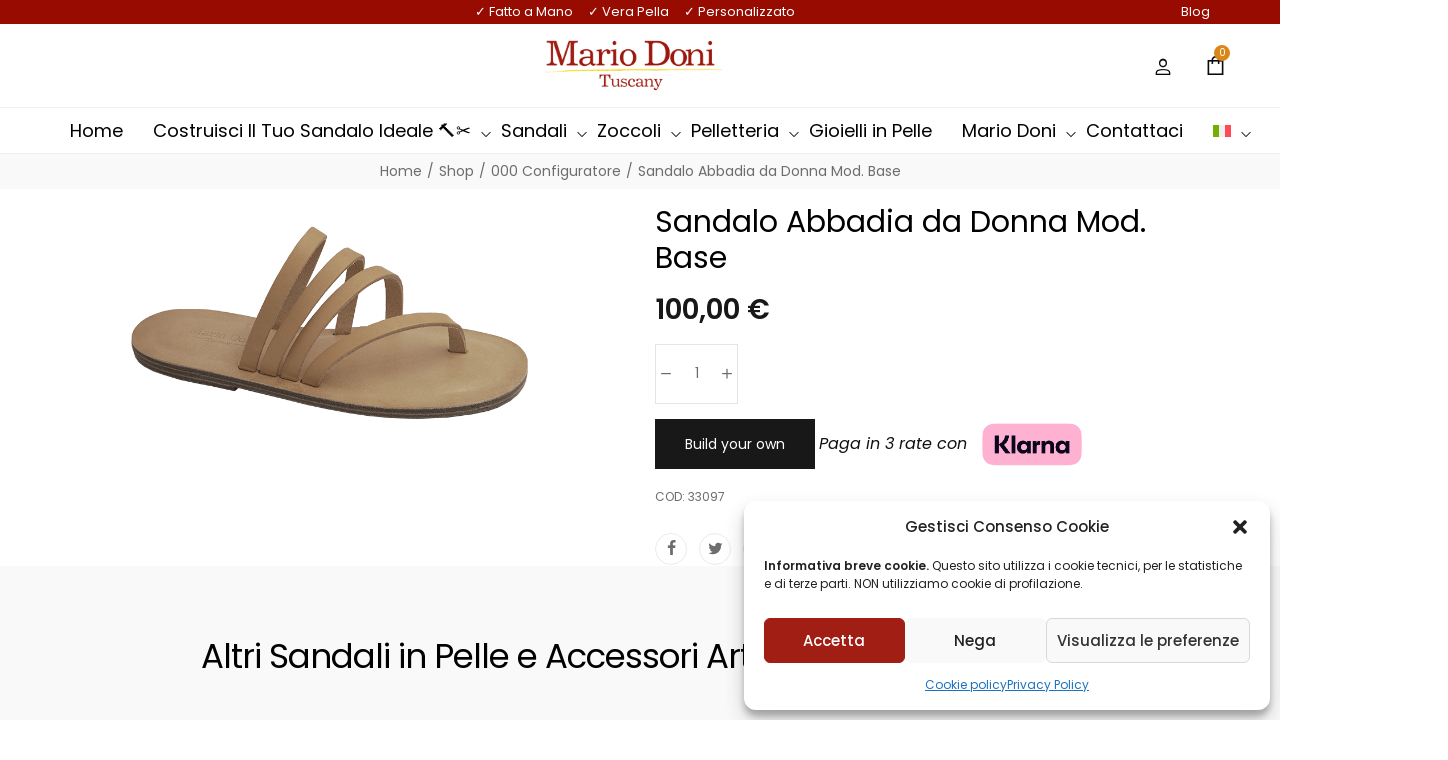

--- FILE ---
content_type: text/html; charset=UTF-8
request_url: https://www.mariodoni.it/prodotto/sandalo-abbadia-da-donna-mod-base/
body_size: 63960
content:
<!DOCTYPE html>
<html lang="it-IT" prefix="og: https://ogp.me/ns#">
<head>
    <meta charset="UTF-8">
    <link rel="profile" href="//gmpg.org/xfn/11">
    <link rel="alternate" hreflang="en" href="https://www.mariodoni.it/en/prodotto/sandal-abbadia-woman-basic-model-2/" />
<link rel="alternate" hreflang="de" href="https://www.mariodoni.it/de/prodotto/sandal-abbadia-woman-basic-model/" />
<link rel="alternate" hreflang="it" href="https://www.mariodoni.it/prodotto/sandalo-abbadia-da-donna-mod-base/" />
<link rel="alternate" hreflang="x-default" href="https://www.mariodoni.it/prodotto/sandalo-abbadia-da-donna-mod-base/" />

<!-- Google Tag Manager for WordPress by gtm4wp.com -->
<script data-cfasync="false" data-pagespeed-no-defer>
	var gtm4wp_datalayer_name = "dataLayer";
	var dataLayer = dataLayer || [];
	const gtm4wp_use_sku_instead = 0;
	const gtm4wp_currency = 'EUR';
	const gtm4wp_product_per_impression = 10;
	const gtm4wp_clear_ecommerce = false;
	const gtm4wp_datalayer_max_timeout = 2000;
</script>
<!-- End Google Tag Manager for WordPress by gtm4wp.com --><meta name="apple-mobile-web-app-capable" content="yes">
<!-- Ottimizzazione per i motori di ricerca di Rank Math - https://rankmath.com/ -->
<title>Sandalo donna Abbadia - Vera pelle - Mario Doni Sandali Donna e Uomo Shop</title>
<meta name="description" content="Utilizziamo Vera Pelle al Vegetale, pellame caratteristico della produzione conciaria toscana. Manufatti artigianali unici nel loro genere."/>
<meta name="robots" content="follow, index, max-snippet:-1, max-video-preview:-1, max-image-preview:large"/>
<link rel="canonical" href="https://www.mariodoni.it/prodotto/sandalo-abbadia-da-donna-mod-base/" />
<meta property="og:locale" content="it_IT" />
<meta property="og:type" content="product" />
<meta property="og:title" content="Sandalo donna Abbadia - Vera pelle - Mario Doni Sandali Donna e Uomo Shop" />
<meta property="og:description" content="Utilizziamo Vera Pelle al Vegetale, pellame caratteristico della produzione conciaria toscana. Manufatti artigianali unici nel loro genere." />
<meta property="og:url" content="https://www.mariodoni.it/prodotto/sandalo-abbadia-da-donna-mod-base/" />
<meta property="og:site_name" content="Mario Doni Sandali Donna e Uomo" />
<meta property="og:updated_time" content="2025-12-01T08:29:44+01:00" />
<meta property="og:image" content="https://www.mariodoni.it/wp-content/uploads/2024/09/Natural-8-2.png" />
<meta property="og:image:secure_url" content="https://www.mariodoni.it/wp-content/uploads/2024/09/Natural-8-2.png" />
<meta property="og:image:width" content="1000" />
<meta property="og:image:height" content="490" />
<meta property="og:image:alt" content="sandali in pelle artigianale donna" />
<meta property="og:image:type" content="image/png" />
<meta property="product:price:amount" content="100" />
<meta property="product:price:currency" content="EUR" />
<meta property="product:availability" content="instock" />
<meta name="twitter:card" content="summary_large_image" />
<meta name="twitter:title" content="Sandalo donna Abbadia - Vera pelle - Mario Doni Sandali Donna e Uomo Shop" />
<meta name="twitter:description" content="Utilizziamo Vera Pelle al Vegetale, pellame caratteristico della produzione conciaria toscana. Manufatti artigianali unici nel loro genere." />
<meta name="twitter:image" content="https://www.mariodoni.it/wp-content/uploads/2024/09/Natural-8-2.png" />
<meta name="twitter:label1" content="Prezzo" />
<meta name="twitter:data1" content="100,00&nbsp;&euro;" />
<meta name="twitter:label2" content="Disponibilità" />
<meta name="twitter:data2" content="In stock" />
<script type="application/ld+json" class="rank-math-schema">{"@context":"https://schema.org","@graph":[{"@type":"BreadcrumbList","@id":"https://www.mariodoni.it/prodotto/sandalo-abbadia-da-donna-mod-base/#breadcrumb","itemListElement":[{"@type":"ListItem","position":"1","item":{"@id":"https://www.mariodoni.it","name":"Home"}},{"@type":"ListItem","position":"2","item":{"@id":"https://www.mariodoni.it/prodotto/sandalo-abbadia-da-donna-mod-base/","name":"Sandalo Abbadia da Donna Mod. Base"}}]}]}</script>
<!-- /Rank Math WordPress SEO plugin -->

<link rel='dns-prefetch' href='//widget.feedaty.com' />
<link rel='dns-prefetch' href='//fonts.googleapis.com' />
<link rel="alternate" title="oEmbed (JSON)" type="application/json+oembed" href="https://www.mariodoni.it/wp-json/oembed/1.0/embed?url=https%3A%2F%2Fwww.mariodoni.it%2Fprodotto%2Fsandalo-abbadia-da-donna-mod-base%2F" />
<link rel="alternate" title="oEmbed (XML)" type="text/xml+oembed" href="https://www.mariodoni.it/wp-json/oembed/1.0/embed?url=https%3A%2F%2Fwww.mariodoni.it%2Fprodotto%2Fsandalo-abbadia-da-donna-mod-base%2F&#038;format=xml" />
<meta name="viewport" content="width=device-width, initial-scale=1.0"><style id='wp-img-auto-sizes-contain-inline-css' type='text/css'>
img:is([sizes=auto i],[sizes^="auto," i]){contain-intrinsic-size:3000px 1500px}
/*# sourceURL=wp-img-auto-sizes-contain-inline-css */
</style>
<link rel='stylesheet' id='wp-block-library-css' href='https://www.mariodoni.it/wp-includes/css/dist/block-library/style.min.css?ver=6.9' type='text/css' media='all' />
<link rel='stylesheet' id='wc-blocks-style-css' href='https://www.mariodoni.it/wp-content/plugins/woocommerce/assets/client/blocks/wc-blocks.css?ver=wc-10.3.7' type='text/css' media='all' />
<style id='global-styles-inline-css' type='text/css'>
:root{--wp--preset--aspect-ratio--square: 1;--wp--preset--aspect-ratio--4-3: 4/3;--wp--preset--aspect-ratio--3-4: 3/4;--wp--preset--aspect-ratio--3-2: 3/2;--wp--preset--aspect-ratio--2-3: 2/3;--wp--preset--aspect-ratio--16-9: 16/9;--wp--preset--aspect-ratio--9-16: 9/16;--wp--preset--color--black: #000000;--wp--preset--color--cyan-bluish-gray: #abb8c3;--wp--preset--color--white: #ffffff;--wp--preset--color--pale-pink: #f78da7;--wp--preset--color--vivid-red: #cf2e2e;--wp--preset--color--luminous-vivid-orange: #ff6900;--wp--preset--color--luminous-vivid-amber: #fcb900;--wp--preset--color--light-green-cyan: #7bdcb5;--wp--preset--color--vivid-green-cyan: #00d084;--wp--preset--color--pale-cyan-blue: #8ed1fc;--wp--preset--color--vivid-cyan-blue: #0693e3;--wp--preset--color--vivid-purple: #9b51e0;--wp--preset--color--lauriel-theme-primary: #4241FF;--wp--preset--color--lauriel-theme-secondary: #212121;--wp--preset--color--strong-magenta: #a156b4;--wp--preset--color--light-grayish-magenta: #d0a5db;--wp--preset--color--very-light-gray: #eee;--wp--preset--color--very-dark-gray: #444;--wp--preset--gradient--vivid-cyan-blue-to-vivid-purple: linear-gradient(135deg,rgb(6,147,227) 0%,rgb(155,81,224) 100%);--wp--preset--gradient--light-green-cyan-to-vivid-green-cyan: linear-gradient(135deg,rgb(122,220,180) 0%,rgb(0,208,130) 100%);--wp--preset--gradient--luminous-vivid-amber-to-luminous-vivid-orange: linear-gradient(135deg,rgb(252,185,0) 0%,rgb(255,105,0) 100%);--wp--preset--gradient--luminous-vivid-orange-to-vivid-red: linear-gradient(135deg,rgb(255,105,0) 0%,rgb(207,46,46) 100%);--wp--preset--gradient--very-light-gray-to-cyan-bluish-gray: linear-gradient(135deg,rgb(238,238,238) 0%,rgb(169,184,195) 100%);--wp--preset--gradient--cool-to-warm-spectrum: linear-gradient(135deg,rgb(74,234,220) 0%,rgb(151,120,209) 20%,rgb(207,42,186) 40%,rgb(238,44,130) 60%,rgb(251,105,98) 80%,rgb(254,248,76) 100%);--wp--preset--gradient--blush-light-purple: linear-gradient(135deg,rgb(255,206,236) 0%,rgb(152,150,240) 100%);--wp--preset--gradient--blush-bordeaux: linear-gradient(135deg,rgb(254,205,165) 0%,rgb(254,45,45) 50%,rgb(107,0,62) 100%);--wp--preset--gradient--luminous-dusk: linear-gradient(135deg,rgb(255,203,112) 0%,rgb(199,81,192) 50%,rgb(65,88,208) 100%);--wp--preset--gradient--pale-ocean: linear-gradient(135deg,rgb(255,245,203) 0%,rgb(182,227,212) 50%,rgb(51,167,181) 100%);--wp--preset--gradient--electric-grass: linear-gradient(135deg,rgb(202,248,128) 0%,rgb(113,206,126) 100%);--wp--preset--gradient--midnight: linear-gradient(135deg,rgb(2,3,129) 0%,rgb(40,116,252) 100%);--wp--preset--font-size--small: 13px;--wp--preset--font-size--medium: 20px;--wp--preset--font-size--large: 36px;--wp--preset--font-size--x-large: 42px;--wp--preset--spacing--20: 0.44rem;--wp--preset--spacing--30: 0.67rem;--wp--preset--spacing--40: 1rem;--wp--preset--spacing--50: 1.5rem;--wp--preset--spacing--60: 2.25rem;--wp--preset--spacing--70: 3.38rem;--wp--preset--spacing--80: 5.06rem;--wp--preset--shadow--natural: 6px 6px 9px rgba(0, 0, 0, 0.2);--wp--preset--shadow--deep: 12px 12px 50px rgba(0, 0, 0, 0.4);--wp--preset--shadow--sharp: 6px 6px 0px rgba(0, 0, 0, 0.2);--wp--preset--shadow--outlined: 6px 6px 0px -3px rgb(255, 255, 255), 6px 6px rgb(0, 0, 0);--wp--preset--shadow--crisp: 6px 6px 0px rgb(0, 0, 0);}:where(.is-layout-flex){gap: 0.5em;}:where(.is-layout-grid){gap: 0.5em;}body .is-layout-flex{display: flex;}.is-layout-flex{flex-wrap: wrap;align-items: center;}.is-layout-flex > :is(*, div){margin: 0;}body .is-layout-grid{display: grid;}.is-layout-grid > :is(*, div){margin: 0;}:where(.wp-block-columns.is-layout-flex){gap: 2em;}:where(.wp-block-columns.is-layout-grid){gap: 2em;}:where(.wp-block-post-template.is-layout-flex){gap: 1.25em;}:where(.wp-block-post-template.is-layout-grid){gap: 1.25em;}.has-black-color{color: var(--wp--preset--color--black) !important;}.has-cyan-bluish-gray-color{color: var(--wp--preset--color--cyan-bluish-gray) !important;}.has-white-color{color: var(--wp--preset--color--white) !important;}.has-pale-pink-color{color: var(--wp--preset--color--pale-pink) !important;}.has-vivid-red-color{color: var(--wp--preset--color--vivid-red) !important;}.has-luminous-vivid-orange-color{color: var(--wp--preset--color--luminous-vivid-orange) !important;}.has-luminous-vivid-amber-color{color: var(--wp--preset--color--luminous-vivid-amber) !important;}.has-light-green-cyan-color{color: var(--wp--preset--color--light-green-cyan) !important;}.has-vivid-green-cyan-color{color: var(--wp--preset--color--vivid-green-cyan) !important;}.has-pale-cyan-blue-color{color: var(--wp--preset--color--pale-cyan-blue) !important;}.has-vivid-cyan-blue-color{color: var(--wp--preset--color--vivid-cyan-blue) !important;}.has-vivid-purple-color{color: var(--wp--preset--color--vivid-purple) !important;}.has-black-background-color{background-color: var(--wp--preset--color--black) !important;}.has-cyan-bluish-gray-background-color{background-color: var(--wp--preset--color--cyan-bluish-gray) !important;}.has-white-background-color{background-color: var(--wp--preset--color--white) !important;}.has-pale-pink-background-color{background-color: var(--wp--preset--color--pale-pink) !important;}.has-vivid-red-background-color{background-color: var(--wp--preset--color--vivid-red) !important;}.has-luminous-vivid-orange-background-color{background-color: var(--wp--preset--color--luminous-vivid-orange) !important;}.has-luminous-vivid-amber-background-color{background-color: var(--wp--preset--color--luminous-vivid-amber) !important;}.has-light-green-cyan-background-color{background-color: var(--wp--preset--color--light-green-cyan) !important;}.has-vivid-green-cyan-background-color{background-color: var(--wp--preset--color--vivid-green-cyan) !important;}.has-pale-cyan-blue-background-color{background-color: var(--wp--preset--color--pale-cyan-blue) !important;}.has-vivid-cyan-blue-background-color{background-color: var(--wp--preset--color--vivid-cyan-blue) !important;}.has-vivid-purple-background-color{background-color: var(--wp--preset--color--vivid-purple) !important;}.has-black-border-color{border-color: var(--wp--preset--color--black) !important;}.has-cyan-bluish-gray-border-color{border-color: var(--wp--preset--color--cyan-bluish-gray) !important;}.has-white-border-color{border-color: var(--wp--preset--color--white) !important;}.has-pale-pink-border-color{border-color: var(--wp--preset--color--pale-pink) !important;}.has-vivid-red-border-color{border-color: var(--wp--preset--color--vivid-red) !important;}.has-luminous-vivid-orange-border-color{border-color: var(--wp--preset--color--luminous-vivid-orange) !important;}.has-luminous-vivid-amber-border-color{border-color: var(--wp--preset--color--luminous-vivid-amber) !important;}.has-light-green-cyan-border-color{border-color: var(--wp--preset--color--light-green-cyan) !important;}.has-vivid-green-cyan-border-color{border-color: var(--wp--preset--color--vivid-green-cyan) !important;}.has-pale-cyan-blue-border-color{border-color: var(--wp--preset--color--pale-cyan-blue) !important;}.has-vivid-cyan-blue-border-color{border-color: var(--wp--preset--color--vivid-cyan-blue) !important;}.has-vivid-purple-border-color{border-color: var(--wp--preset--color--vivid-purple) !important;}.has-vivid-cyan-blue-to-vivid-purple-gradient-background{background: var(--wp--preset--gradient--vivid-cyan-blue-to-vivid-purple) !important;}.has-light-green-cyan-to-vivid-green-cyan-gradient-background{background: var(--wp--preset--gradient--light-green-cyan-to-vivid-green-cyan) !important;}.has-luminous-vivid-amber-to-luminous-vivid-orange-gradient-background{background: var(--wp--preset--gradient--luminous-vivid-amber-to-luminous-vivid-orange) !important;}.has-luminous-vivid-orange-to-vivid-red-gradient-background{background: var(--wp--preset--gradient--luminous-vivid-orange-to-vivid-red) !important;}.has-very-light-gray-to-cyan-bluish-gray-gradient-background{background: var(--wp--preset--gradient--very-light-gray-to-cyan-bluish-gray) !important;}.has-cool-to-warm-spectrum-gradient-background{background: var(--wp--preset--gradient--cool-to-warm-spectrum) !important;}.has-blush-light-purple-gradient-background{background: var(--wp--preset--gradient--blush-light-purple) !important;}.has-blush-bordeaux-gradient-background{background: var(--wp--preset--gradient--blush-bordeaux) !important;}.has-luminous-dusk-gradient-background{background: var(--wp--preset--gradient--luminous-dusk) !important;}.has-pale-ocean-gradient-background{background: var(--wp--preset--gradient--pale-ocean) !important;}.has-electric-grass-gradient-background{background: var(--wp--preset--gradient--electric-grass) !important;}.has-midnight-gradient-background{background: var(--wp--preset--gradient--midnight) !important;}.has-small-font-size{font-size: var(--wp--preset--font-size--small) !important;}.has-medium-font-size{font-size: var(--wp--preset--font-size--medium) !important;}.has-large-font-size{font-size: var(--wp--preset--font-size--large) !important;}.has-x-large-font-size{font-size: var(--wp--preset--font-size--x-large) !important;}
/*# sourceURL=global-styles-inline-css */
</style>

<style id='classic-theme-styles-inline-css' type='text/css'>
/*! This file is auto-generated */
.wp-block-button__link{color:#fff;background-color:#32373c;border-radius:9999px;box-shadow:none;text-decoration:none;padding:calc(.667em + 2px) calc(1.333em + 2px);font-size:1.125em}.wp-block-file__button{background:#32373c;color:#fff;text-decoration:none}
/*# sourceURL=/wp-includes/css/classic-themes.min.css */
</style>
<link rel='stylesheet' id='contact-form-7-css' href='https://www.mariodoni.it/wp-content/plugins/contact-form-7/includes/css/styles.css?ver=6.1.4' type='text/css' media='all' />
<link rel='stylesheet' id='feedaty-rating-for-woocommerce-css' href='https://www.mariodoni.it/wp-content/plugins/feedaty-rating-for-woocommerce/public/css/feedaty-rating-for-woocommerce-public.css?ver=1.0.31' type='text/css' media='all' />
<link rel='stylesheet' id='sr7css-css' href='//www.mariodoni.it/wp-content/plugins/revslider/public/css/sr7.css?ver=6.7.34' type='text/css' media='all' />
<link rel='stylesheet' id='vpc-public-css-css' href='https://www.mariodoni.it/wp-content/plugins/visual-product-configurator/public/css/vpc-public.css?ver=7.6.4' type='text/css' media='all' />
<link rel='stylesheet' id='wcml-dropdown-0-css' href='//www.mariodoni.it/wp-content/plugins/woocommerce-multilingual/templates/currency-switchers/legacy-dropdown/style.css?ver=5.5.3.1' type='text/css' media='all' />
<link rel='stylesheet' id='photoswipe-css' href='https://www.mariodoni.it/wp-content/plugins/woocommerce/assets/css/photoswipe/photoswipe.min.css?ver=10.3.7' type='text/css' media='all' />
<link rel='stylesheet' id='photoswipe-default-skin-css' href='https://www.mariodoni.it/wp-content/plugins/woocommerce/assets/css/photoswipe/default-skin/default-skin.min.css?ver=10.3.7' type='text/css' media='all' />
<style id='woocommerce-inline-inline-css' type='text/css'>
.woocommerce form .form-row .required { visibility: visible; }
/*# sourceURL=woocommerce-inline-inline-css */
</style>
<link rel='stylesheet' id='wpml-legacy-horizontal-list-0-css' href='https://www.mariodoni.it/wp-content/plugins/sitepress-multilingual-cms/templates/language-switchers/legacy-list-horizontal/style.min.css?ver=1' type='text/css' media='all' />
<link rel='stylesheet' id='wpml-menu-item-0-css' href='https://www.mariodoni.it/wp-content/plugins/sitepress-multilingual-cms/templates/language-switchers/menu-item/style.min.css?ver=1' type='text/css' media='all' />
<link rel='stylesheet' id='cmplz-general-css' href='https://www.mariodoni.it/wp-content/plugins/complianz-gdpr/assets/css/cookieblocker.min.css?ver=1767776099' type='text/css' media='all' />
<link rel='stylesheet' id='woo-variation-swatches-css' href='https://www.mariodoni.it/wp-content/plugins/woo-variation-swatches/assets/css/frontend.min.css?ver=1764692875' type='text/css' media='all' />
<style id='woo-variation-swatches-inline-css' type='text/css'>
:root {
--wvs-tick:url("data:image/svg+xml;utf8,%3Csvg filter='drop-shadow(0px 0px 2px rgb(0 0 0 / .8))' xmlns='http://www.w3.org/2000/svg'  viewBox='0 0 30 30'%3E%3Cpath fill='none' stroke='%23ffffff' stroke-linecap='round' stroke-linejoin='round' stroke-width='4' d='M4 16L11 23 27 7'/%3E%3C/svg%3E");

--wvs-cross:url("data:image/svg+xml;utf8,%3Csvg filter='drop-shadow(0px 0px 5px rgb(255 255 255 / .6))' xmlns='http://www.w3.org/2000/svg' width='72px' height='72px' viewBox='0 0 24 24'%3E%3Cpath fill='none' stroke='%23ff0000' stroke-linecap='round' stroke-width='0.6' d='M5 5L19 19M19 5L5 19'/%3E%3C/svg%3E");
--wvs-single-product-item-width:30px;
--wvs-single-product-item-height:30px;
--wvs-single-product-item-font-size:16px}
/*# sourceURL=woo-variation-swatches-inline-css */
</style>
<link rel='stylesheet' id='brands-styles-css' href='https://www.mariodoni.it/wp-content/plugins/woocommerce/assets/css/brands.css?ver=10.3.7' type='text/css' media='all' />
<link rel='stylesheet' id='lauriel-font-lastudioicon-css' href='https://www.mariodoni.it/wp-content/themes/lauriel/assets/css/lastudioicon.min.css?ver=1.2.5' type='text/css' media='all' />
<link rel='stylesheet' id='lauriel-extra-elementor-css' href='https://www.mariodoni.it/wp-content/themes/lauriel/assets/css/lastudio-elements.min.css?ver=1.2.5' type='text/css' media='all' />
<link rel='stylesheet' id='lauriel-theme-css' href='https://www.mariodoni.it/wp-content/themes/lauriel/style.min.css?ver=1.2.5' type='text/css' media='all' />
<link rel='stylesheet' id='lauriel-woocommerce-css' href='https://www.mariodoni.it/wp-content/themes/lauriel/assets/css/woocommerce.min.css?ver=1.2.5' type='text/css' media='all' />
<style id='lauriel-woocommerce-inline-css' type='text/css'>
:root{--theme-body-font-family: "Poppins";--theme-body-font-color: #6D6D6D;--theme-heading-font-family: "Playfair Display",serif;--theme-heading-font-color: #000000;--theme-three-font-family: "Playfair Display",serif;--theme-primary-color: #D98719;--theme-link-hover-color: #D98719;--theme-secondary-color: #181818;--theme-three-color: #979797;--theme-border-color: #ebebeb;--theme-newsletter-popup-width: 790px;--theme-newsletter-popup-height: 430px;--theme-body-line-height: 1.8;--theme-h1-font-size: 36px;--theme-h2-font-size: 32px;--theme-h3-font-size: 28px;--theme-h4-font-size: 24px;--theme-h5-font-size: 20px;--theme-h6-font-size: 18px}@media(min-width: 600px){ body.enable-footer-bars{ padding-bottom: 0} .footer-handheld-footer-bar { opacity: 0 !important; visibility: hidden !important } }.section-page-header{background-color:#f9f9f9;}.section-page-header .page-title { color: #181818 }.section-page-header { color: #6d6d6d }.section-page-header a { color: #6d6d6d }.section-page-header a:hover { color: #181818 }#main #content-wrap{padding-top:20px;padding-bottom:0px;}.section-page-header .page-header-inner{padding-top:30px;padding-bottom:30px;}.section-page-header .site-breadcrumbs{font-size:12px;}.lastudio-posts.blog__entries .post-thumbnail .blog_item--thumbnail, .lastudio-posts.blog__entries .post-thumbnail .blog_item--thumbnail .slick-slide .sinmer{ padding-bottom: 100%}body{font-family:"Poppins";font-weight:normal;font-size:16px;}h1,h2,h3,h4,h5,h6,.theme-heading, .widget-title, .comments-title, .comment-reply-title, .entry-title{color:#000000;}h1{font-size:26px;}h2{font-size:26px;}@media (min-width: 576px) {#main #content-wrap{padding-top:30px;padding-bottom:0px;}.section-page-header .page-header-inner{padding-top:40px;padding-bottom:40px;}h1{font-size:26px;}h2{font-size:26px;}}@media (min-width: 992px) {#main #content-wrap{padding-top:70px;padding-bottom:0px;}.section-page-header .site-breadcrumbs{font-size:14px;}h1{font-size:30px;}h2{font-size:30px;}}@media (min-width: 1280px) {.section-page-header .page-header-inner{padding-top:50px;padding-bottom:50px;}h1{font-size:34px;}h2{font-size:34px;}}@media (min-width: 1700px) {.la-shop-products .ul_products.products{margin-right:-30px;margin-left:-30px;}.la-shop-products .ul_products.products li.product_item{padding-right:30px;padding-left:30px;}h1{font-size:34px;}h2{font-size:34px;}}.lds-ripple {
    display: inline-block;
    position: relative;
    width: 64px;
    height: 64px
}
.lds-ripple div {
    position: absolute;
    border: 4px solid #fff;
    opacity: 1;
    border-radius: 50%;
    animation: lds-ripple 1s cubic-bezier(0, 0.2, 0.8, 1) infinite
}
.lds-ripple div:nth-child(2) {
    animation-delay: -0.5s
}
@keyframes lds-ripple {
    0% {
        top: 28px;
        left: 28px;
        width: 0;
        height: 0;
        opacity: 1
    }
    100% {
        top: -1px;
        left: -1px;
        width: 58px;
        height: 58px;
        opacity: 0
    }
}
.site-loading .la-image-loading {
    opacity: 1;
    visibility: visible;
}
.header-type-vertical:not(.body-loaded) #lastudio-header-builder .lahb-vertical.lahb-vcom {
    opacity: 0;
}
.la-image-loading.spinner-custom .content {
    width: 100px;
    margin-top: -50px;
    height: 100px;
    margin-left: -50px;
    text-align: center
}
.la-image-loading.spinner-custom .content img {
    width: auto;
    margin: 0 auto
}
.la-image-loading {
    opacity: 0;
    position: fixed;
    left: 0;
    top: 0;
    right: 0;
    bottom: 0;
    background: #fff;
    overflow: hidden;
    transition: all .3s ease-in-out;
    -webkit-transition: all .3s ease-in-out;
    visibility: hidden;
    z-index: 2
}
.la-image-loading .content {
    position: absolute;
    width: 50px;
    height: 50px;
    top: 50%;
    left: 50%;
    margin-left: -25px;
    margin-top: -25px
}
.la-loader.spinner1 {
    width: 40px;
    height: 40px;
    margin: 5px;
    display: block;
    box-shadow: 0 0 20px 0 rgba(0, 0, 0, 0.15);
    -webkit-box-shadow: 0 0 20px 0 rgba(0, 0, 0, 0.15);
    -webkit-animation: la-rotateplane 1.2s infinite ease-in-out;
    animation: la-rotateplane 1.2s infinite ease-in-out;
    border-radius: 3px;
    -moz-border-radius: 3px;
    -webkit-border-radius: 3px
}
.la-loader.spinner2 {
    width: 40px;
    height: 40px;
    margin: 5px;
    box-shadow: 0 0 20px 0 rgba(0, 0, 0, 0.15);
    -webkit-box-shadow: 0 0 20px 0 rgba(0, 0, 0, 0.15);
    border-radius: 100%;
    -webkit-animation: la-scaleout 1.0s infinite ease-in-out;
    animation: la-scaleout 1.0s infinite ease-in-out
}
.la-loader.spinner3 {
    margin: 15px 0 0 -10px;
    width: 70px;
    text-align: center
}
.la-loader.spinner3 [class*="bounce"] {
    width: 18px;
    height: 18px;
    box-shadow: 0 0 20px 0 rgba(0, 0, 0, 0.15);
    -webkit-box-shadow: 0 0 20px 0 rgba(0, 0, 0, 0.15);
    border-radius: 100%;
    display: inline-block;
    -webkit-animation: la-bouncedelay 1.4s infinite ease-in-out;
    animation: la-bouncedelay 1.4s infinite ease-in-out;
    -webkit-animation-fill-mode: both;
    animation-fill-mode: both
}
.la-loader.spinner3 .bounce1 {
    -webkit-animation-delay: -.32s;
    animation-delay: -.32s
}
.la-loader.spinner3 .bounce2 {
    -webkit-animation-delay: -.16s;
    animation-delay: -.16s
}
.la-loader.spinner4 {
    margin: 5px;
    width: 40px;
    height: 40px;
    text-align: center;
    -webkit-animation: la-rotate 2.0s infinite linear;
    animation: la-rotate 2.0s infinite linear
}
.la-loader.spinner4 [class*="dot"] {
    width: 60%;
    height: 60%;
    display: inline-block;
    position: absolute;
    top: 0;
    border-radius: 100%;
    -webkit-animation: la-bounce 2.0s infinite ease-in-out;
    animation: la-bounce 2.0s infinite ease-in-out;
    box-shadow: 0 0 20px 0 rgba(0, 0, 0, 0.15);
    -webkit-box-shadow: 0 0 20px 0 rgba(0, 0, 0, 0.15)
}
.la-loader.spinner4 .dot2 {
    top: auto;
    bottom: 0;
    -webkit-animation-delay: -1.0s;
    animation-delay: -1.0s
}
.la-loader.spinner5 {
    margin: 5px;
    width: 40px;
    height: 40px
}
.la-loader.spinner5 div {
    width: 33%;
    height: 33%;
    float: left;
    -webkit-animation: la-cubeGridScaleDelay 1.3s infinite ease-in-out;
    animation: la-cubeGridScaleDelay 1.3s infinite ease-in-out
}
.la-loader.spinner5 div:nth-child(1), .la-loader.spinner5 div:nth-child(5), .la-loader.spinner5 div:nth-child(9) {
    -webkit-animation-delay: .2s;
    animation-delay: .2s
}
.la-loader.spinner5 div:nth-child(2), .la-loader.spinner5 div:nth-child(6) {
    -webkit-animation-delay: .3s;
    animation-delay: .3s
}
.la-loader.spinner5 div:nth-child(3) {
    -webkit-animation-delay: .4s;
    animation-delay: .4s
}
.la-loader.spinner5 div:nth-child(4), .la-loader.spinner5 div:nth-child(8) {
    -webkit-animation-delay: .1s;
    animation-delay: .1s
}
.la-loader.spinner5 div:nth-child(7) {
    -webkit-animation-delay: 0s;
    animation-delay: 0s
}
@-webkit-keyframes la-rotateplane {
    0% {
        -webkit-transform: perspective(120px)
    }
    50% {
        -webkit-transform: perspective(120px) rotateY(180deg)
    }
    100% {
        -webkit-transform: perspective(120px) rotateY(180deg) rotateX(180deg)
    }
}
@keyframes la-rotateplane {
    0% {
        transform: perspective(120px) rotateX(0deg) rotateY(0deg)
    }
    50% {
        transform: perspective(120px) rotateX(-180.1deg) rotateY(0deg)
    }
    100% {
        transform: perspective(120px) rotateX(-180deg) rotateY(-179.9deg)
    }
}
@-webkit-keyframes la-scaleout {
    0% {
        -webkit-transform: scale(0);
    }
    100% {
        -webkit-transform: scale(1);
        opacity: 0
    }
}
@keyframes la-scaleout {
    0% {
        transform: scale(0);
        -webkit-transform: scale(0)
    }
    100% {
        transform: scale(1);
        -webkit-transform: scale(1);
        opacity: 0
    }
}
@-webkit-keyframes la-bouncedelay {
    0%, 80%, 100% {
        -webkit-transform: scale(0)
    }
    40% {
        -webkit-transform: scale(1)
    }
}
@keyframes la-bouncedelay {
    0%, 80%, 100% {
        transform: scale(0)
    }
    40% {
        transform: scale(1)
    }
}
@-webkit-keyframes la-rotate {
    100% {
        -webkit-transform: rotate(360deg)
    }
}
@keyframes la-rotate {
    100% {
        transform: rotate(360deg);
        -webkit-transform: rotate(360deg)
    }
}
@-webkit-keyframes la-bounce {
    0%, 100% {
        -webkit-transform: scale(0)
    }
    50% {
        -webkit-transform: scale(1)
    }
}
@keyframes la-bounce {
    0%, 100% {
        transform: scale(0)
    }
    50% {
        transform: scale(1)
    }
}
@-webkit-keyframes la-cubeGridScaleDelay {
    0% {
        -webkit-transform: scale3d(1, 1, 1)
    }
    35% {
        -webkit-transform: scale3d(0, 0, 1)
    }
    70% {
        -webkit-transform: scale3d(1, 1, 1)
    }
    100% {
        -webkit-transform: scale3d(1, 1, 1)
    }
}
@keyframes la-cubeGridScaleDelay {
    0% {
        transform: scale3d(1, 1, 1)
    }
    35% {
        transform: scale3d(0, 0, 1)
    }
    70% {
        transform: scale3d(1, 1, 1)
    }
    100% {
        transform: scale3d(1, 1, 1)
    }
}

.la-loader.spinner1,
.la-loader.spinner2,
.la-loader.spinner3 [class*="bounce"],
.la-loader.spinner4 [class*="dot"],
.la-loader.spinner5 div {
    background-color: var(--theme-primary-color, #F55555)
}

.la-loader-ss{
    width: 200px;
    display: block;
    height: 2px;
    background-color: #D8D8D8;
    margin-left: -50px;
    margin-top: 20px;
    position: relative;
    text-align: center
}
.la-loader-ss:before{
    content: '';
    position: absolute;
    left: 0;
    top: 0;
    height: 100%;
    background-color: var(--theme-primary-color, #F55555);
    width: var(--theme-loading-progress, 0%)
}
.la-loader-ss:after{
    content: attr(data-progress-text);
    font-size: 14px;
    padding-top: 10px
}
.body-loaded .la-loader-ss:after {
    content: '100%'
}
.body-loaded .la-loader-ss:before {
    width: 100%
}
.site-loading.body-loaded .la-loader-ss:after {
    content: '0%'
}
.site-loading.body-loaded .la-loader-ss:before {
    width: 0
}
.site-loading.active_page_loading .lahb-element:not(.lahb-logo),
.site-loading.active_page_loading #footer,
.site-loading.active_page_loading #main {
    opacity: 0
}
.site-loading.active_page_loading .lahb-element.lahb-logo {
    position: fixed;
    left: 50%;
    transform: translate(-50%,0)
}
.site-loading.active_page_loading .lahb-element.lahb-logo img.lahb-logo.logo--transparency {
    display: none
}
.site-loading.active_page_loading .lahb-element.lahb-logo img.lahb-logo.logo--normal {
    display: inline-block
}


/*# sourceURL=lauriel-woocommerce-inline-css */
</style>
<link rel='stylesheet' id='elementor-frontend-css' href='https://www.mariodoni.it/wp-content/uploads/elementor/css/custom-frontend.min.css?ver=1767946973' type='text/css' media='all' />
<link rel='stylesheet' id='widget-spacer-css' href='https://www.mariodoni.it/wp-content/plugins/elementor/assets/css/widget-spacer.min.css?ver=3.33.2' type='text/css' media='all' />
<link rel='stylesheet' id='widget-icon-list-css' href='https://www.mariodoni.it/wp-content/uploads/elementor/css/custom-widget-icon-list.min.css?ver=1767946973' type='text/css' media='all' />
<link rel='stylesheet' id='widget-heading-css' href='https://www.mariodoni.it/wp-content/plugins/elementor/assets/css/widget-heading.min.css?ver=3.33.2' type='text/css' media='all' />
<link rel='stylesheet' id='widget-social-icons-css' href='https://www.mariodoni.it/wp-content/plugins/elementor/assets/css/widget-social-icons.min.css?ver=3.33.2' type='text/css' media='all' />
<link rel='stylesheet' id='e-apple-webkit-css' href='https://www.mariodoni.it/wp-content/uploads/elementor/css/custom-apple-webkit.min.css?ver=1767946973' type='text/css' media='all' />
<link rel='stylesheet' id='elementor-post-6-css' href='https://www.mariodoni.it/wp-content/uploads/elementor/css/post-6.css?ver=1767946973' type='text/css' media='all' />
<link rel='stylesheet' id='elementor-post-88012-css' href='https://www.mariodoni.it/wp-content/uploads/elementor/css/post-88012.css?ver=1767946973' type='text/css' media='all' />
<link rel='stylesheet' id='wc_stripe_express_checkout_style-css' href='https://www.mariodoni.it/wp-content/plugins/woocommerce-gateway-stripe/build/express-checkout.css?ver=2bec0c7b5a831a62b06b' type='text/css' media='all' />
<link rel='stylesheet' id='lauriel-child-style-css' href='https://www.mariodoni.it/wp-content/themes/lauriel-child/style.css?ver=1.0.0' type='text/css' media='all' />
<link rel='stylesheet' id='lasf-google-web-fonts-lauriel_options-css' href='//fonts.googleapis.com/css?family=Poppins:n,i,500,500i,600,600i,700,700i%7CPoppins:n' type='text/css' media='all' />
<link rel='stylesheet' id='elementor-gf-local-notoserifjp-css' href='https://www.mariodoni.it/wp-content/uploads/elementor/google-fonts/css/notoserifjp.css?ver=1751470336' type='text/css' media='all' />
<link rel='stylesheet' id='elementor-icons-dlicon-css' href='https://www.mariodoni.it/wp-content/plugins/lastudio/public/css/dlicon.css?ver=1.0.0' type='text/css' media='all' />
<script type="text/javascript" id="wpml-cookie-js-extra">
/* <![CDATA[ */
var wpml_cookies = {"wp-wpml_current_language":{"value":"it","expires":1,"path":"/"}};
var wpml_cookies = {"wp-wpml_current_language":{"value":"it","expires":1,"path":"/"}};
//# sourceURL=wpml-cookie-js-extra
/* ]]> */
</script>
<script type="text/javascript" src="https://www.mariodoni.it/wp-content/plugins/sitepress-multilingual-cms/res/js/cookies/language-cookie.js?ver=486900" id="wpml-cookie-js" defer="defer" data-wp-strategy="defer"></script>
<script type="text/javascript" src="https://www.mariodoni.it/wp-includes/js/dist/hooks.min.js?ver=dd5603f07f9220ed27f1" id="wp-hooks-js"></script>
<script type="text/javascript" src="//www.mariodoni.it/wp-content/plugins/revslider/public/js/libs/tptools.js?ver=6.7.34" id="tp-tools-js" async="async" data-wp-strategy="async"></script>
<script type="text/javascript" src="//www.mariodoni.it/wp-content/plugins/revslider/public/js/sr7.js?ver=6.7.34" id="sr7-js" async="async" data-wp-strategy="async"></script>
<script type="text/javascript" src="https://www.mariodoni.it/wp-includes/js/jquery/jquery.min.js?ver=3.7.1" id="jquery-core-js"></script>
<script type="text/javascript" src="https://www.mariodoni.it/wp-includes/js/jquery/jquery-migrate.min.js?ver=3.4.1" id="jquery-migrate-js"></script>
<script type="text/javascript" src="https://www.mariodoni.it/wp-content/plugins/visual-product-configurator/public/js/accounting.min.js?ver=7.6.4" id="vpc-accounting-js"></script>
<script type="text/javascript" id="vpc-public-js-extra">
/* <![CDATA[ */
var ajax_object = {"ajax_url":"https://www.mariodoni.it/wp-admin/admin-ajax.php"};
//# sourceURL=vpc-public-js-extra
/* ]]> */
</script>
<script type="text/javascript" src="https://www.mariodoni.it/wp-content/plugins/visual-product-configurator/public/js/vpc-public.js?ver=7.6.4" id="vpc-public-js"></script>
<script type="text/javascript" src="https://www.mariodoni.it/wp-content/plugins/woocommerce/assets/js/jquery-blockui/jquery.blockUI.min.js?ver=2.7.0-wc.10.3.7" id="wc-jquery-blockui-js" data-wp-strategy="defer"></script>
<script type="text/javascript" id="wc-add-to-cart-js-extra">
/* <![CDATA[ */
var wc_add_to_cart_params = {"ajax_url":"/wp-admin/admin-ajax.php","wc_ajax_url":"/?wc-ajax=%%endpoint%%","i18n_view_cart":"Visualizza carrello","cart_url":"https://www.mariodoni.it/carrello/","is_cart":"","cart_redirect_after_add":"no"};
//# sourceURL=wc-add-to-cart-js-extra
/* ]]> */
</script>
<script type="text/javascript" src="https://www.mariodoni.it/wp-content/plugins/woocommerce/assets/js/frontend/add-to-cart.min.js?ver=10.3.7" id="wc-add-to-cart-js" defer="defer" data-wp-strategy="defer"></script>
<script type="text/javascript" src="https://www.mariodoni.it/wp-content/plugins/woocommerce/assets/js/photoswipe/photoswipe.min.js?ver=4.1.1-wc.10.3.7" id="wc-photoswipe-js" defer="defer" data-wp-strategy="defer"></script>
<script type="text/javascript" src="https://www.mariodoni.it/wp-content/plugins/woocommerce/assets/js/photoswipe/photoswipe-ui-default.min.js?ver=4.1.1-wc.10.3.7" id="wc-photoswipe-ui-default-js" defer="defer" data-wp-strategy="defer"></script>
<script type="text/javascript" id="wc-single-product-js-extra">
/* <![CDATA[ */
var wc_single_product_params = {"i18n_required_rating_text":"Seleziona una valutazione","i18n_rating_options":["1 stella su 5","2 stelle su 5","3 stelle su 5","4 stelle su 5","5 stelle su 5"],"i18n_product_gallery_trigger_text":"Visualizza la galleria di immagini a schermo intero","review_rating_required":"yes","flexslider":{"rtl":false,"animation":"slide","smoothHeight":true,"directionNav":false,"controlNav":"thumbnails","slideshow":false,"animationSpeed":500,"animationLoop":false,"allowOneSlide":false},"zoom_enabled":"","zoom_options":[],"photoswipe_enabled":"1","photoswipe_options":{"shareEl":false,"closeOnScroll":false,"history":false,"hideAnimationDuration":0,"showAnimationDuration":0},"flexslider_enabled":""};
//# sourceURL=wc-single-product-js-extra
/* ]]> */
</script>
<script type="text/javascript" src="https://www.mariodoni.it/wp-content/plugins/woocommerce/assets/js/frontend/single-product.min.js?ver=10.3.7" id="wc-single-product-js" defer="defer" data-wp-strategy="defer"></script>
<script type="text/javascript" src="https://www.mariodoni.it/wp-content/plugins/woocommerce/assets/js/js-cookie/js.cookie.min.js?ver=2.1.4-wc.10.3.7" id="wc-js-cookie-js" data-wp-strategy="defer"></script>
<script type="text/javascript" id="woocommerce-js-extra">
/* <![CDATA[ */
var woocommerce_params = {"ajax_url":"/wp-admin/admin-ajax.php","wc_ajax_url":"/?wc-ajax=%%endpoint%%","i18n_password_show":"Mostra password","i18n_password_hide":"Nascondi password"};
//# sourceURL=woocommerce-js-extra
/* ]]> */
</script>
<script type="text/javascript" src="https://www.mariodoni.it/wp-content/plugins/woocommerce/assets/js/frontend/woocommerce.min.js?ver=10.3.7" id="woocommerce-js" defer="defer" data-wp-strategy="defer"></script>
<link rel="https://api.w.org/" href="https://www.mariodoni.it/wp-json/" /><link rel="alternate" title="JSON" type="application/json" href="https://www.mariodoni.it/wp-json/wp/v2/product/14717" /><link rel="EditURI" type="application/rsd+xml" title="RSD" href="https://www.mariodoni.it/xmlrpc.php?rsd" />
<meta name="generator" content="WordPress 6.9" />
<link rel='shortlink' href='https://www.mariodoni.it/?p=14717' />
<meta name="generator" content="WPML ver:4.8.6 stt:1,3,27;" />
<style id="lastudiokit-extra-icons-css">.lastudioicon-tiktok:before,.lastudioicon-twitter-x:before{content:'';width:1em;height:1em;display:inline-block;vertical-align:middle;background:currentColor;mask-position:center center;-webkit-mask-position:center center;mask-repeat:no-repeat;-webkit-mask-repeat:no-repeat}.lastudioicon-tiktok:before{mask-image:url('data:image/svg+xml,<svg xmlns="http://www.w3.org/2000/svg" height="1em" viewBox="0 0 448 512"><path d="M448,209.91a210.06,210.06,0,0,1-122.77-39.25V349.38A162.55,162.55,0,1,1,185,188.31V278.2a74.62,74.62,0,1,0,52.23,71.18V0l88,0a121.18,121.18,0,0,0,1.86,22.17h0A122.18,122.18,0,0,0,381,102.39a121.43,121.43,0,0,0,67,20.14Z" fill="%231a1a1a"/></svg>');-webkit-mask-image:url('data:image/svg+xml,<svg xmlns="http://www.w3.org/2000/svg" height="1em" viewBox="0 0 448 512"><path d="M448,209.91a210.06,210.06,0,0,1-122.77-39.25V349.38A162.55,162.55,0,1,1,185,188.31V278.2a74.62,74.62,0,1,0,52.23,71.18V0l88,0a121.18,121.18,0,0,0,1.86,22.17h0A122.18,122.18,0,0,0,381,102.39a121.43,121.43,0,0,0,67,20.14Z" fill="%231a1a1a"/></svg>')}.lastudioicon-twitter-x:before{mask-image:url('data:image/svg+xml,<svg xmlns="http://www.w3.org/2000/svg" height="1em" viewBox="0 0 512 512"><path d="M389.2 48h70.6L305.6 224.2 487 464H345L233.7 318.6 106.5 464H35.8L200.7 275.5 26.8 48H172.4L272.9 180.9 389.2 48zM364.4 421.8h39.1L151.1 88h-42L364.4 421.8z"/></svg>');-webkit-mask-image:url('data:image/svg+xml,<svg xmlns="http://www.w3.org/2000/svg" height="1em" viewBox="0 0 512 512"><path d="M389.2 48h70.6L305.6 224.2 487 464H345L233.7 318.6 106.5 464H35.8L200.7 275.5 26.8 48H172.4L272.9 180.9 389.2 48zM364.4 421.8h39.1L151.1 88h-42L364.4 421.8z"/></svg>')}</style>			<style>.cmplz-hidden {
					display: none !important;
				}</style>
<!-- Google Tag Manager for WordPress by gtm4wp.com -->
<!-- GTM Container placement set to automatic -->
<script data-cfasync="false" data-pagespeed-no-defer type="text/javascript">
	var dataLayer_content = {"pagePostType":"product","pagePostType2":"single-product","pagePostAuthor":"Supporto","productRatingCounts":[],"productAverageRating":0,"productReviewCount":0,"productType":"simple","productIsVariable":0};
	dataLayer.push( dataLayer_content );
</script>
<script data-cfasync="false" data-pagespeed-no-defer type="text/javascript">
(function(w,d,s,l,i){w[l]=w[l]||[];w[l].push({'gtm.start':
new Date().getTime(),event:'gtm.js'});var f=d.getElementsByTagName(s)[0],
j=d.createElement(s),dl=l!='dataLayer'?'&l='+l:'';j.async=true;j.src=
'//www.googletagmanager.com/gtm.js?id='+i+dl;f.parentNode.insertBefore(j,f);
})(window,document,'script','dataLayer','GTM-MVFBXN8P');
</script>
<!-- End Google Tag Manager for WordPress by gtm4wp.com --><style id="lahb-frontend-styles-inline-css">.lahb-wrap .lahb-desktop-view .lahb-topbar-area { font-size:18px;}@media only screen and ( max-width:1279px ) {.lahb-wrap .lahb-desktop-view .lahb-topbar-area { font-size:16px;} }@media ( max-width: 991px ) {.lahb-wrap .lahb-desktop-view .lahb-topbar-area { font-size:15px;} }.lahb-wrap .lahb-desktop-view .lahb-topbar-area { background-color:#980b01;}.lahb-wrap .lahb-desktop-view .lahb-topbar-area { height:24px;}@media only screen and ( max-width:1279px ) {.lahb-wrap .lahb-desktop-view .lahb-topbar-area { height:24px;} }@media ( max-width: 991px ) {.lahb-wrap .lahb-desktop-view .lahb-topbar-area { height:24px;} }#lastudio-header-builder .el__text_1751265450527text .content_el { color:#ffffff;font-size:13px;}#lastudio-header-builder .nav__wrap_1751266204742menu > ul > li > a,.lahb-responsive-menu-1751266204742menu .responav li.menu-item > a:not(.button) { color:#ffffff;font-size:13px;}#lastudio-header-builder .nav__wrap_1751266204742menu > ul > li:hover > a,.lahb-responsive-menu-1751266204742menu .responav li.menu-item:hover > a:not(.button) { color:#ffffff;}@media ( max-width: 991px ) {.lahb-wrap .lahb-desktop-view .lahb-row2-area { color:#ffffff;} }@media ( max-width: 991px ) {.lahb-wrap .lahb-desktop-view .lahb-row2-area:hover:hover { color:#ffffff;} }.lahb-wrap .lahb-desktop-view .lahb-row2-area { background-color:#ffffff;}.lahb-wrap .lahb-desktop-view .lahb-row2-area:hover { background-color:#ffffff;}@media only screen and ( max-width:1279px ) {.lahb-wrap .lahb-desktop-view .lahb-row2-area { background-color:#ffffff;} }@media only screen and ( max-width:1279px ) {.lahb-wrap .lahb-desktop-view .lahb-row2-area:hover:hover { background-color:#ffffff;} }.lahb-wrap .lahb-desktop-view .lahb-row2-area { padding-top:10px;padding-bottom:15px;}.lahb-wrap .lahb-desktop-view .lahb-row2-area > .container { padding-top:15px;}.enable-header-transparency .lahb-wrap:not(.is-sticky) .lahb-desktop-view .lahb-row2-area { background-color:#ffffff;}.logo_1570441653633 img.lahb-logo { width:180px;}@media ( max-width: 991px ) {.logo_1570441653633 img.lahb-logo { width:140px;} }#lastudio-header-builder .com_login_1739801746442 .lahb-icon-element span { color:#0a0a0a;text-align:center;}#lastudio-header-builder .com_login_1739801746442:hover .lahb-icon-element span { color:#0a0a0a;}#lastudio-header-builder .com_login_1739801746442 .lahb-icon-element i { color:#0a0a0a;}#lastudio-header-builder .com_login_1739801746442:hover .lahb-icon-element i { color:#0a0a0a;}#lastudio-header-builder .com_login_1739801746442 { margin-right:35px;margin-left:35px;}#lastudio-header-builder .cart_1570441712235 > .la-cart-modal-icon > i { color:#0a0a0a;font-size:19px;}#lastudio-header-builder .cart_1570441712235:hover > .la-cart-modal-icon i { color:#0a0a0a;}@media only screen and ( max-width:1279px ) {#lastudio-header-builder .cart_1570441712235 { margin-right:10px;} }.lahb-wrap .lahb-desktop-view .lahb-row3-area { background-color:#ffffff;}.lahb-wrap .lahb-desktop-view .lahb-row3-area:hover { background-color:#ffffff;}.lahb-wrap .lahb-desktop-view .lahb-row3-area { border-style:solid;border-color:#efefef;border-top-width:1px;border-bottom-width:1px;}.lahb-wrap .lahb-desktop-view .lahb-row3-area > .container { padding-top:10px;padding-bottom:10px;}#lastudio-header-builder .nav__wrap_1570441659347 > ul > li > a,.lahb-responsive-menu-1570441659347 .responav li.menu-item > a:not(.button) { color:#000000;font-size:18px;text-transform:none;}@media ( max-width: 991px ) {#lastudio-header-builder .nav__wrap_1570441659347 > ul > li > a,.lahb-responsive-menu-1570441659347 .responav li.menu-item > a:not(.button) { color:#0a0a0a;background-color:#ffffff;} }@media ( max-width: 991px ) {#lastudio-header-builder .nav__wrap_1570441659347 > ul > li:hover > a,.lahb-responsive-menu-1570441659347 .responav li.menu-item:hover > a:not(.button):hover { background-color:#ffffff;color:#0a0a0a;} }.lahb-nav-wrap.nav__wrap_1570441659347 .menu ul li.menu-item a, .lahb-responsive-menu-1570441659347 .responav li.menu-item li.menu-item > a { color:#0c0c0c;font-size:15px;}.lahb-nav-wrap.nav__wrap_1570441659347 .menu ul li.menu-item a:hover,.lahb-responsive-menu-1570441659347 .responav li.menu-item li.menu-item > a:hover { color:#980b01;}#lastudio-header-builder .nav__wrap_1570441659347 .menu ul.sub-menu li.current > a, .lahb-responsive-menu-1570441659347 .responav li.menu-item li.menu-item.current > a { color:#000000;}#lastudio-header-builder .nav__wrap_1570441659347 .menu ul.sub-menu li.current > a:hover,.lahb-responsive-menu-1570441659347 .responav li.menu-item li.menu-item.current > a:hover { color:#000000;}#lastudio-header-builder .nav__wrap_1570441659347 .menu > li:not(.mega) ul, .lahb-responsive-menu-1570441659347 .responav li.menu-item > ul.sub-menu { background-color:#ffffff;}@media ( max-width: 991px ) {#lastudio-header-builder .nav__wrap_1570441659347,.nav__res_hm_icon_1570441659347 { margin-left:20px;} }@media only screen and ( max-width:1279px ) {.nav__res_hm_icon_1570441659347 a { font-size:25px;} }#lastudio-header-builder .nav__wrap_1570441659347, #lastudio-header-builder .nav__wrap_1570441659347 .menu, .nav__wrap_1570441659347 .menu > li, .nav__wrap_1570441659347 .menu > li > a { height: 100%; }.lahb-wrap .lahb-tablets-view .lahb-topbar-area { font-size:18px;}@media only screen and ( max-width:1279px ) {.lahb-wrap .lahb-tablets-view .lahb-topbar-area { font-size:16px;} }@media ( max-width: 991px ) {.lahb-wrap .lahb-tablets-view .lahb-topbar-area { font-size:15px;} }.lahb-wrap .lahb-tablets-view .lahb-topbar-area { background-color:#980b01;}.lahb-wrap .lahb-tablets-view .lahb-topbar-area { height:24px;}@media only screen and ( max-width:1279px ) {.lahb-wrap .lahb-tablets-view .lahb-topbar-area { height:24px;} }@media ( max-width: 991px ) {.lahb-wrap .lahb-tablets-view .lahb-topbar-area { height:24px;} }.lahb-wrap .lahb-tablets-view .lahb-row1-area { color:#1a1a1a;}@media ( max-width: 991px ) {.lahb-wrap .lahb-tablets-view .lahb-row1-area { color:#ffffff;} }@media ( max-width: 991px ) {.lahb-wrap .lahb-tablets-view .lahb-row1-area:hover:hover { color:#ffffff;} }.lahb-wrap .lahb-tablets-view .lahb-row1-area { background-color:#0a0a0a;}@media only screen and ( max-width:1279px ) {.lahb-wrap .lahb-tablets-view .lahb-row1-area { background-color:#ffffff;} }@media only screen and ( max-width:1279px ) {.lahb-wrap .lahb-tablets-view .lahb-row1-area:hover:hover { background-color:#ffffff;} }.lahb-wrap .lahb-tablets-view .lahb-row1-area { height:32px;}@media only screen and ( max-width:1279px ) {.lahb-wrap .lahb-tablets-view .lahb-row1-area { height:110px;} }@media ( max-width: 991px ) {.lahb-wrap .lahb-tablets-view .lahb-row1-area { height:100px;} }.enable-header-transparency .lahb-wrap:not(.is-sticky) .lahb-tablets-view .lahb-row1-area { background-color:#ffffff;}@media only screen and ( max-width:1279px ) {.enable-header-transparency .lahb-wrap:not(.is-sticky) .lahb-tablets-view .lahb-row1-area { background-color:#ffffff;} }@media ( max-width: 991px ) {.enable-header-transparency .lahb-wrap:not(.is-sticky) .lahb-tablets-view .lahb-row1-area { background-color:#ffffff;} }.enable-header-transparency .lahb-wrap:not(.is-sticky) .lahb-tablets-view .lahb-row1-area .lahb-element, .enable-header-transparency .lahb-wrap:not(.is-sticky) .lahb-tablets-view .lahb-row1-area .lahb-search .search-field { color:#ffffff;}.lahb-wrap .lahb-mobiles-view .lahb-topbar-area { font-size:18px;}@media only screen and ( max-width:1279px ) {.lahb-wrap .lahb-mobiles-view .lahb-topbar-area { font-size:16px;} }@media ( max-width: 991px ) {.lahb-wrap .lahb-mobiles-view .lahb-topbar-area { font-size:15px;} }.lahb-wrap .lahb-mobiles-view .lahb-topbar-area { background-color:#980b01;}.lahb-wrap .lahb-mobiles-view .lahb-topbar-area { height:24px;}@media only screen and ( max-width:1279px ) {.lahb-wrap .lahb-mobiles-view .lahb-topbar-area { height:24px;} }@media ( max-width: 991px ) {.lahb-wrap .lahb-mobiles-view .lahb-topbar-area { height:24px;} }.lahb-wrap .lahb-mobiles-view .lahb-row1-area { color:#1a1a1a;}@media ( max-width: 991px ) {.lahb-wrap .lahb-mobiles-view .lahb-row1-area { color:#ffffff;} }@media ( max-width: 991px ) {.lahb-wrap .lahb-mobiles-view .lahb-row1-area:hover:hover { color:#ffffff;} }.lahb-wrap .lahb-mobiles-view .lahb-row1-area { background-color:#0a0a0a;}@media only screen and ( max-width:1279px ) {.lahb-wrap .lahb-mobiles-view .lahb-row1-area { background-color:#ffffff;} }@media only screen and ( max-width:1279px ) {.lahb-wrap .lahb-mobiles-view .lahb-row1-area:hover:hover { background-color:#ffffff;} }.lahb-wrap .lahb-mobiles-view .lahb-row1-area { height:32px;}@media only screen and ( max-width:1279px ) {.lahb-wrap .lahb-mobiles-view .lahb-row1-area { height:110px;} }@media ( max-width: 991px ) {.lahb-wrap .lahb-mobiles-view .lahb-row1-area { height:100px;} }.enable-header-transparency .lahb-wrap:not(.is-sticky) .lahb-mobiles-view .lahb-row1-area { background-color:#ffffff;}@media only screen and ( max-width:1279px ) {.enable-header-transparency .lahb-wrap:not(.is-sticky) .lahb-mobiles-view .lahb-row1-area { background-color:#ffffff;} }@media ( max-width: 991px ) {.enable-header-transparency .lahb-wrap:not(.is-sticky) .lahb-mobiles-view .lahb-row1-area { background-color:#ffffff;} }.enable-header-transparency .lahb-wrap:not(.is-sticky) .lahb-mobiles-view .lahb-row1-area .lahb-element, .enable-header-transparency .lahb-wrap:not(.is-sticky) .lahb-mobiles-view .lahb-row1-area .lahb-search .search-field { color:#ffffff;}.mm-popup-wide.mm--has-bgsub > .sub-menu > .mm-mega-li > .mm-mega-ul{background: none}.lahb-icon-content a{display:flex;align-items:center}</style>	<noscript><style>.woocommerce-product-gallery{ opacity: 1 !important; }</style></noscript>
	<meta name="generator" content="Elementor 3.33.2; features: e_font_icon_svg, additional_custom_breakpoints; settings: css_print_method-external, google_font-enabled, font_display-swap">
			<style>
				.e-con.e-parent:nth-of-type(n+4):not(.e-lazyloaded):not(.e-no-lazyload),
				.e-con.e-parent:nth-of-type(n+4):not(.e-lazyloaded):not(.e-no-lazyload) * {
					background-image: none !important;
				}
				@media screen and (max-height: 1024px) {
					.e-con.e-parent:nth-of-type(n+3):not(.e-lazyloaded):not(.e-no-lazyload),
					.e-con.e-parent:nth-of-type(n+3):not(.e-lazyloaded):not(.e-no-lazyload) * {
						background-image: none !important;
					}
				}
				@media screen and (max-height: 640px) {
					.e-con.e-parent:nth-of-type(n+2):not(.e-lazyloaded):not(.e-no-lazyload),
					.e-con.e-parent:nth-of-type(n+2):not(.e-lazyloaded):not(.e-no-lazyload) * {
						background-image: none !important;
					}
				}
			</style>
			<link rel="preconnect" href="https://fonts.googleapis.com">
<link rel="preconnect" href="https://fonts.gstatic.com/" crossorigin>
<meta name="generator" content="Powered by Slider Revolution 6.7.34 - responsive, Mobile-Friendly Slider Plugin for WordPress with comfortable drag and drop interface." />
<link rel="icon" href="https://www.mariodoni.it/wp-content/uploads/2026/01/ico-512-50x50.png" sizes="32x32" />
<link rel="icon" href="https://www.mariodoni.it/wp-content/uploads/2026/01/ico-512-370x350.png" sizes="192x192" />
<link rel="apple-touch-icon" href="https://www.mariodoni.it/wp-content/uploads/2026/01/ico-512-370x350.png" />
<meta name="msapplication-TileImage" content="https://www.mariodoni.it/wp-content/uploads/2026/01/ico-512-370x350.png" />
<script>
	window._tpt			??= {};
	window.SR7			??= {};
	_tpt.R				??= {};
	_tpt.R.fonts		??= {};
	_tpt.R.fonts.customFonts??= {};
	SR7.devMode			=  false;
	SR7.F 				??= {};
	SR7.G				??= {};
	SR7.LIB				??= {};
	SR7.E				??= {};
	SR7.E.gAddons		??= {};
	SR7.E.php 			??= {};
	SR7.E.nonce			= '06351f58b4';
	SR7.E.ajaxurl		= 'https://www.mariodoni.it/wp-admin/admin-ajax.php';
	SR7.E.resturl		= 'https://www.mariodoni.it/wp-json/';
	SR7.E.slug_path		= 'revslider/revslider.php';
	SR7.E.slug			= 'revslider';
	SR7.E.plugin_url	= 'https://www.mariodoni.it/wp-content/plugins/revslider/';
	SR7.E.wp_plugin_url = 'https://www.mariodoni.it/wp-content/plugins/';
	SR7.E.revision		= '6.7.34';
	SR7.E.fontBaseUrl	= '';
	SR7.G.breakPoints 	= [1240,1024,778,480];
	SR7.E.modules 		= ['module','page','slide','layer','draw','animate','srtools','canvas','defaults','carousel','navigation','media','modifiers','migration'];
	SR7.E.libs 			= ['WEBGL'];
	SR7.E.css 			= ['csslp','cssbtns','cssfilters','cssnav','cssmedia'];
	SR7.E.resources		= {};
	SR7.E.ytnc			= false;
	SR7.E.wpml			??= {};
	SR7.E.wpml.lang		= 'it';
	SR7.JSON			??= {};
/*! Slider Revolution 7.0 - Page Processor */
!function(){"use strict";window.SR7??={},window._tpt??={},SR7.version="Slider Revolution 6.7.16",_tpt.getMobileZoom=()=>_tpt.is_mobile?document.documentElement.clientWidth/window.innerWidth:1,_tpt.getWinDim=function(t){_tpt.screenHeightWithUrlBar??=window.innerHeight;let e=SR7.F?.modal?.visible&&SR7.M[SR7.F.module.getIdByAlias(SR7.F.modal.requested)];_tpt.scrollBar=window.innerWidth!==document.documentElement.clientWidth||e&&window.innerWidth!==e.c.module.clientWidth,_tpt.winW=_tpt.getMobileZoom()*window.innerWidth-(_tpt.scrollBar||"prepare"==t?_tpt.scrollBarW??_tpt.mesureScrollBar():0),_tpt.winH=_tpt.getMobileZoom()*window.innerHeight,_tpt.winWAll=document.documentElement.clientWidth},_tpt.getResponsiveLevel=function(t,e){SR7.M[e];return _tpt.closestGE(t,_tpt.winWAll)},_tpt.mesureScrollBar=function(){let t=document.createElement("div");return t.className="RSscrollbar-measure",t.style.width="100px",t.style.height="100px",t.style.overflow="scroll",t.style.position="absolute",t.style.top="-9999px",document.body.appendChild(t),_tpt.scrollBarW=t.offsetWidth-t.clientWidth,document.body.removeChild(t),_tpt.scrollBarW},_tpt.loadCSS=async function(t,e,s){return s?_tpt.R.fonts.required[e].status=1:(_tpt.R[e]??={},_tpt.R[e].status=1),new Promise(((i,n)=>{if(_tpt.isStylesheetLoaded(t))s?_tpt.R.fonts.required[e].status=2:_tpt.R[e].status=2,i();else{const o=document.createElement("link");o.rel="stylesheet";let l="text",r="css";o["type"]=l+"/"+r,o.href=t,o.onload=()=>{s?_tpt.R.fonts.required[e].status=2:_tpt.R[e].status=2,i()},o.onerror=()=>{s?_tpt.R.fonts.required[e].status=3:_tpt.R[e].status=3,n(new Error(`Failed to load CSS: ${t}`))},document.head.appendChild(o)}}))},_tpt.addContainer=function(t){const{tag:e="div",id:s,class:i,datas:n,textContent:o,iHTML:l}=t,r=document.createElement(e);if(s&&""!==s&&(r.id=s),i&&""!==i&&(r.className=i),n)for(const[t,e]of Object.entries(n))"style"==t?r.style.cssText=e:r.setAttribute(`data-${t}`,e);return o&&(r.textContent=o),l&&(r.innerHTML=l),r},_tpt.collector=function(){return{fragment:new DocumentFragment,add(t){var e=_tpt.addContainer(t);return this.fragment.appendChild(e),e},append(t){t.appendChild(this.fragment)}}},_tpt.isStylesheetLoaded=function(t){let e=t.split("?")[0];return Array.from(document.querySelectorAll('link[rel="stylesheet"], link[rel="preload"]')).some((t=>t.href.split("?")[0]===e))},_tpt.preloader={requests:new Map,preloaderTemplates:new Map,show:function(t,e){if(!e||!t)return;const{type:s,color:i}=e;if(s<0||"off"==s)return;const n=`preloader_${s}`;let o=this.preloaderTemplates.get(n);o||(o=this.build(s,i),this.preloaderTemplates.set(n,o)),this.requests.has(t)||this.requests.set(t,{count:0});const l=this.requests.get(t);clearTimeout(l.timer),l.count++,1===l.count&&(l.timer=setTimeout((()=>{l.preloaderClone=o.cloneNode(!0),l.anim&&l.anim.kill(),void 0!==_tpt.gsap?l.anim=_tpt.gsap.fromTo(l.preloaderClone,1,{opacity:0},{opacity:1}):l.preloaderClone.classList.add("sr7-fade-in"),t.appendChild(l.preloaderClone)}),150))},hide:function(t){if(!this.requests.has(t))return;const e=this.requests.get(t);e.count--,e.count<0&&(e.count=0),e.anim&&e.anim.kill(),0===e.count&&(clearTimeout(e.timer),e.preloaderClone&&(e.preloaderClone.classList.remove("sr7-fade-in"),e.anim=_tpt.gsap.to(e.preloaderClone,.3,{opacity:0,onComplete:function(){e.preloaderClone.remove()}})))},state:function(t){if(!this.requests.has(t))return!1;return this.requests.get(t).count>0},build:(t,e="#ffffff",s="")=>{if(t<0||"off"===t)return null;const i=parseInt(t);if(t="prlt"+i,isNaN(i))return null;if(_tpt.loadCSS(SR7.E.plugin_url+"public/css/preloaders/t"+i+".css","preloader_"+t),isNaN(i)||i<6){const n=`background-color:${e}`,o=1===i||2==i?n:"",l=3===i||4==i?n:"",r=_tpt.collector();["dot1","dot2","bounce1","bounce2","bounce3"].forEach((t=>r.add({tag:"div",class:t,datas:{style:l}})));const d=_tpt.addContainer({tag:"sr7-prl",class:`${t} ${s}`,datas:{style:o}});return r.append(d),d}{let n={};if(7===i){let t;e.startsWith("#")?(t=e.replace("#",""),t=`rgba(${parseInt(t.substring(0,2),16)}, ${parseInt(t.substring(2,4),16)}, ${parseInt(t.substring(4,6),16)}, `):e.startsWith("rgb")&&(t=e.slice(e.indexOf("(")+1,e.lastIndexOf(")")).split(",").map((t=>t.trim())),t=`rgba(${t[0]}, ${t[1]}, ${t[2]}, `),t&&(n.style=`border-top-color: ${t}0.65); border-bottom-color: ${t}0.15); border-left-color: ${t}0.65); border-right-color: ${t}0.15)`)}else 12===i&&(n.style=`background:${e}`);const o=[10,0,4,2,5,9,0,4,4,2][i-6],l=_tpt.collector(),r=l.add({tag:"div",class:"sr7-prl-inner",datas:n});Array.from({length:o}).forEach((()=>r.appendChild(l.add({tag:"span",datas:{style:`background:${e}`}}))));const d=_tpt.addContainer({tag:"sr7-prl",class:`${t} ${s}`});return l.append(d),d}}},SR7.preLoader={show:(t,e)=>{"off"!==(SR7.M[t]?.settings?.pLoader?.type??"off")&&_tpt.preloader.show(e||SR7.M[t].c.module,SR7.M[t]?.settings?.pLoader??{color:"#fff",type:10})},hide:(t,e)=>{"off"!==(SR7.M[t]?.settings?.pLoader?.type??"off")&&_tpt.preloader.hide(e||SR7.M[t].c.module)},state:(t,e)=>_tpt.preloader.state(e||SR7.M[t].c.module)},_tpt.prepareModuleHeight=function(t){window.SR7.M??={},window.SR7.M[t.id]??={},"ignore"==t.googleFont&&(SR7.E.ignoreGoogleFont=!0);let e=window.SR7.M[t.id];if(null==_tpt.scrollBarW&&_tpt.mesureScrollBar(),e.c??={},e.states??={},e.settings??={},e.settings.size??={},t.fixed&&(e.settings.fixed=!0),e.c.module=document.querySelector("sr7-module#"+t.id),e.c.adjuster=e.c.module.getElementsByTagName("sr7-adjuster")[0],e.c.content=e.c.module.getElementsByTagName("sr7-content")[0],"carousel"==t.type&&(e.c.carousel=e.c.content.getElementsByTagName("sr7-carousel")[0]),null==e.c.module||null==e.c.module)return;t.plType&&t.plColor&&(e.settings.pLoader={type:t.plType,color:t.plColor}),void 0===t.plType||"off"===t.plType||SR7.preLoader.state(t.id)&&SR7.preLoader.state(t.id,e.c.module)||SR7.preLoader.show(t.id,e.c.module),_tpt.winW||_tpt.getWinDim("prepare"),_tpt.getWinDim();let s=""+e.c.module.dataset?.modal;"modal"==s||"true"==s||"undefined"!==s&&"false"!==s||(e.settings.size.fullWidth=t.size.fullWidth,e.LEV??=_tpt.getResponsiveLevel(window.SR7.G.breakPoints,t.id),t.vpt=_tpt.fillArray(t.vpt,5),e.settings.vPort=t.vpt[e.LEV],void 0!==t.el&&"720"==t.el[4]&&t.gh[4]!==t.el[4]&&"960"==t.el[3]&&t.gh[3]!==t.el[3]&&"768"==t.el[2]&&t.gh[2]!==t.el[2]&&delete t.el,e.settings.size.height=null==t.el||null==t.el[e.LEV]||0==t.el[e.LEV]||"auto"==t.el[e.LEV]?_tpt.fillArray(t.gh,5,-1):_tpt.fillArray(t.el,5,-1),e.settings.size.width=_tpt.fillArray(t.gw,5,-1),e.settings.size.minHeight=_tpt.fillArray(t.mh??[0],5,-1),e.cacheSize={fullWidth:e.settings.size?.fullWidth,fullHeight:e.settings.size?.fullHeight},void 0!==t.off&&(t.off?.t&&(e.settings.size.m??={})&&(e.settings.size.m.t=t.off.t),t.off?.b&&(e.settings.size.m??={})&&(e.settings.size.m.b=t.off.b),t.off?.l&&(e.settings.size.p??={})&&(e.settings.size.p.l=t.off.l),t.off?.r&&(e.settings.size.p??={})&&(e.settings.size.p.r=t.off.r),e.offsetPrepared=!0),_tpt.updatePMHeight(t.id,t,!0))},_tpt.updatePMHeight=(t,e,s)=>{let i=SR7.M[t];var n=i.settings.size.fullWidth?_tpt.winW:i.c.module.parentNode.offsetWidth;n=0===n||isNaN(n)?_tpt.winW:n;let o=i.settings.size.width[i.LEV]||i.settings.size.width[i.LEV++]||i.settings.size.width[i.LEV--]||n,l=i.settings.size.height[i.LEV]||i.settings.size.height[i.LEV++]||i.settings.size.height[i.LEV--]||0,r=i.settings.size.minHeight[i.LEV]||i.settings.size.minHeight[i.LEV++]||i.settings.size.minHeight[i.LEV--]||0;if(l="auto"==l?0:l,l=parseInt(l),"carousel"!==e.type&&(n-=parseInt(e.onw??0)||0),i.MP=!i.settings.size.fullWidth&&n<o||_tpt.winW<o?Math.min(1,n/o):1,e.size.fullScreen||e.size.fullHeight){let t=parseInt(e.fho)||0,s=(""+e.fho).indexOf("%")>-1;e.newh=_tpt.winH-(s?_tpt.winH*t/100:t)}else e.newh=i.MP*Math.max(l,r);if(e.newh+=(parseInt(e.onh??0)||0)+(parseInt(e.carousel?.pt)||0)+(parseInt(e.carousel?.pb)||0),void 0!==e.slideduration&&(e.newh=Math.max(e.newh,parseInt(e.slideduration)/3)),e.shdw&&_tpt.buildShadow(e.id,e),i.c.adjuster.style.height=e.newh+"px",i.c.module.style.height=e.newh+"px",i.c.content.style.height=e.newh+"px",i.states.heightPrepared=!0,i.dims??={},i.dims.moduleRect=i.c.module.getBoundingClientRect(),i.c.content.style.left="-"+i.dims.moduleRect.left+"px",!i.settings.size.fullWidth)return s&&requestAnimationFrame((()=>{n!==i.c.module.parentNode.offsetWidth&&_tpt.updatePMHeight(e.id,e)})),void _tpt.bgStyle(e.id,e,window.innerWidth==_tpt.winW,!0);_tpt.bgStyle(e.id,e,window.innerWidth==_tpt.winW,!0),requestAnimationFrame((function(){s&&requestAnimationFrame((()=>{n!==i.c.module.parentNode.offsetWidth&&_tpt.updatePMHeight(e.id,e)}))})),i.earlyResizerFunction||(i.earlyResizerFunction=function(){requestAnimationFrame((function(){_tpt.getWinDim(),_tpt.moduleDefaults(e.id,e),_tpt.updateSlideBg(t,!0)}))},window.addEventListener("resize",i.earlyResizerFunction))},_tpt.buildShadow=function(t,e){let s=SR7.M[t];null==s.c.shadow&&(s.c.shadow=document.createElement("sr7-module-shadow"),s.c.shadow.classList.add("sr7-shdw-"+e.shdw),s.c.content.appendChild(s.c.shadow))},_tpt.bgStyle=async(t,e,s,i,n)=>{const o=SR7.M[t];if((e=e??o.settings).fixed&&!o.c.module.classList.contains("sr7-top-fixed")&&(o.c.module.classList.add("sr7-top-fixed"),o.c.module.style.position="fixed",o.c.module.style.width="100%",o.c.module.style.top="0px",o.c.module.style.left="0px",o.c.module.style.pointerEvents="none",o.c.module.style.zIndex=5e3,o.c.content.style.pointerEvents="none"),null==o.c.bgcanvas){let t=document.createElement("sr7-module-bg"),l=!1;if("string"==typeof e?.bg?.color&&e?.bg?.color.includes("{"))if(_tpt.gradient&&_tpt.gsap)e.bg.color=_tpt.gradient.convert(e.bg.color);else try{let t=JSON.parse(e.bg.color);(t?.orig||t?.string)&&(e.bg.color=JSON.parse(e.bg.color))}catch(t){return}let r="string"==typeof e?.bg?.color?e?.bg?.color||"transparent":e?.bg?.color?.string??e?.bg?.color?.orig??e?.bg?.color?.color??"transparent";if(t.style["background"+(String(r).includes("grad")?"":"Color")]=r,("transparent"!==r||n)&&(l=!0),o.offsetPrepared&&(t.style.visibility="hidden"),e?.bg?.image?.src&&(t.style.backgroundImage=`url(${e?.bg?.image.src})`,t.style.backgroundSize=""==(e.bg.image?.size??"")?"cover":e.bg.image.size,t.style.backgroundPosition=e.bg.image.position,t.style.backgroundRepeat=""==e.bg.image.repeat||null==e.bg.image.repeat?"no-repeat":e.bg.image.repeat,l=!0),!l)return;o.c.bgcanvas=t,e.size.fullWidth?t.style.width=_tpt.winW-(s&&_tpt.winH<document.body.offsetHeight?_tpt.scrollBarW:0)+"px":i&&(t.style.width=o.c.module.offsetWidth+"px"),e.sbt?.use?o.c.content.appendChild(o.c.bgcanvas):o.c.module.appendChild(o.c.bgcanvas)}o.c.bgcanvas.style.height=void 0!==e.newh?e.newh+"px":("carousel"==e.type?o.dims.module.h:o.dims.content.h)+"px",o.c.bgcanvas.style.left=!s&&e.sbt?.use||o.c.bgcanvas.closest("SR7-CONTENT")?"0px":"-"+(o?.dims?.moduleRect?.left??0)+"px"},_tpt.updateSlideBg=function(t,e){const s=SR7.M[t];let i=s.settings;s?.c?.bgcanvas&&(i.size.fullWidth?s.c.bgcanvas.style.width=_tpt.winW-(e&&_tpt.winH<document.body.offsetHeight?_tpt.scrollBarW:0)+"px":preparing&&(s.c.bgcanvas.style.width=s.c.module.offsetWidth+"px"))},_tpt.moduleDefaults=(t,e)=>{let s=SR7.M[t];null!=s&&null!=s.c&&null!=s.c.module&&(s.dims??={},s.dims.moduleRect=s.c.module.getBoundingClientRect(),s.c.content.style.left="-"+s.dims.moduleRect.left+"px",s.c.content.style.width=_tpt.winW-_tpt.scrollBarW+"px","carousel"==e.type&&(s.c.module.style.overflow="visible"),_tpt.bgStyle(t,e,window.innerWidth==_tpt.winW))},_tpt.getOffset=t=>{var e=t.getBoundingClientRect(),s=window.pageXOffset||document.documentElement.scrollLeft,i=window.pageYOffset||document.documentElement.scrollTop;return{top:e.top+i,left:e.left+s}},_tpt.fillArray=function(t,e){let s,i;t=Array.isArray(t)?t:[t];let n=Array(e),o=t.length;for(i=0;i<t.length;i++)n[i+(e-o)]=t[i],null==s&&"#"!==t[i]&&(s=t[i]);for(let t=0;t<e;t++)void 0!==n[t]&&"#"!=n[t]||(n[t]=s),s=n[t];return n},_tpt.closestGE=function(t,e){let s=Number.MAX_VALUE,i=-1;for(let n=0;n<t.length;n++)t[n]-1>=e&&t[n]-1-e<s&&(s=t[n]-1-e,i=n);return++i}}();</script>
<style id="lauriel-custom-css">.hamburger-nav li.mm-products li.mm-item-cmmblock {
    display: none;
}
img.lahb-logo{
width: 165px;
}


.section-page-header  .page-header-inner {
    padding: 20px;
}

#main #content-wrap{
    padding-top:30px;
}

.s_product_content_top .product-nextprev {
    float: right;
    line-height: 20px;
    font-size: 20px;
    margin-top: -70px;
}

</style><script>;(function($) {
    \"use strict\";
    $(function(){
        // do stuff 
    });
})(jQuery);</script>		<style type="text/css" id="wp-custom-css">
				#primary.content-area{
		padding-top:15px!important;
	}
	
	#sidebar_primary {
		padding-top:15px!important;
	}

.blog .show,
.single-post .show{
	display:block!important;
}

.blog .nascosto,
.single-post .nascosto{
	display:none;
}

/**Slide show column repeta*****/
.elementor-16540 .elementor-element.elementor-element-afadcb1 .elementor-background-slideshow__slide__image{
	background-repeat:no-repeat;
}

#cmplz-document {
    max-width: 1140px;
	
}

#cmplz-document p {
   font-size:16px;
	}

.lahb-wrap .lahb-desktop-view .lahb-topbar-area {
    height: 24px;
}


#menu-main-menu > li > ul.sub-menu

 {
    margin-top: 0px;

}


.lahb-responsive-menu-wrap {
   
    background: #ffffff;
 
}

.lahb-responsive-menu-icon-wrap a i
 {

    color: #000000;
}

.lahb-col.lahb-col__right {

    width: 50px;
    max-width: 11px;
}


.enable-header-transparency .lahb-wrap:not(.is-sticky) .lahb-tablets-view .lahb-row1-area {
    background-color: #ffffff;
}


.lahb-wrap .lahb-desktop-view .lahb-row2-area > .container

 {
    padding-top: 5px;
}

.lahb-wrap .lahb-nav-wrap .menu li.current ul li a:hover, .lahb-wrap .lahb-nav-wrap .menu ul li.menu-item:hover > a {
	color:#000000!important;
}

.lahb-nav-wrap.has-parent-arrow>ul>li.menu-item-has-children>a:before{
	padding-top:10px
}

/*modifica visual product*/

@media(max-width: 768px){
	.VPC_Default_Skin #vpc-components{
		position: relative;
		z-index: 99;
	}
}


/*categorie home*/

.lastudio-banner.lastudio-effect-none .lastudio-banner__img[data-element-loaded]

 {
    transition: none!important;
}

.lastudio-banner.lastudio-effect-none:hover .lastudio-banner__img {
    transform: none!important;
}


.section-page-header .page-header-inner

 {
    padding: 8px;
}

.backtotop-container .btn-backtotop  {
	background-color:#000000!important;
}

.wc-toolbar .wc-view-toggle button.active {
    color: #980b01;
}

a:hover {
    color: #980b01;
}

@media (max-width: 1699px) {
    .elementor-433 .elementor-element.elementor-element-59f8b29 {
        padding-top:30px!important;
    }
}


@media (max-width: 1699px) {
    .elementor-21520 .elementor-element.elementor-element-d5759ac {
        padding: 0px!important;
    }
	
	
	@media (max-width: 1699px) {
    .elementor-81381 .elementor-element.elementor-element-feb0c77 {
        padding: 0px!important;
    }
		
	@media (max-width: 1699px) {
    .elementor-81382 .elementor-element.elementor-element-4454c91 {
        padding: 0px!important;
    }
}	
		
}
	
	
	@media (max-width: 767px) {
    .lastudio-tabs .lastudio-tabs__control-wrapper {
       position: inherit!important;
        top: 0;
        padding-top: 15px;
        z-index: 3;
        min-width: 100%;
    }
}
	
	@media (max-width: 767px) {
    .wc-toolbar-container {
        position: inherit!important;
        position: -webkit-sticky;
        top: 0;
        z-index: 3;
        background-color: #fff;
        padding-bottom: 10px;
        margin-bottom: 0;
        padding-top: 10px;
    }
}
	
		</style>
		<link rel='stylesheet' id='wc-stripe-blocks-checkout-style-css' href='https://www.mariodoni.it/wp-content/plugins/woocommerce-gateway-stripe/build/upe-blocks.css?ver=7a015a6f0fabd17529b6' type='text/css' media='all' />
<link rel='stylesheet' id='wc-stripe-upe-classic-css' href='https://www.mariodoni.it/wp-content/plugins/woocommerce-gateway-stripe/build/upe-classic.css?ver=10.1.0' type='text/css' media='all' />
<link rel='stylesheet' id='stripelink_styles-css' href='https://www.mariodoni.it/wp-content/plugins/woocommerce-gateway-stripe/assets/css/stripe-link.css?ver=10.1.0' type='text/css' media='all' />
</head>

<body class="wp-singular product-template-default single single-product postid-14717 wp-embed-responsive wp-theme-lauriel wp-child-theme-lauriel-child theme-lauriel woocommerce woocommerce-page woocommerce-no-js woo-variation-swatches wvs-behavior-blur wvs-theme-lauriel-child wvs-show-label wvs-tooltip ltr lauriel-body lastudio-lauriel body-col-1c page-title-v1 header-v-1 enable-header-sticky header-sticky-type-auto active-prod_btn_mb elementor-default elementor-kit-6">


<!-- GTM Container placement set to automatic -->
<!-- Google Tag Manager (noscript) -->
				<noscript><iframe src="https://www.googletagmanager.com/ns.html?id=GTM-MVFBXN8P" height="0" width="0" style="display:none;visibility:hidden" aria-hidden="true"></iframe></noscript>
<!-- End Google Tag Manager (noscript) -->

<div id="outer-wrap" class="site">

    
    <div id="wrap">
        <header id="lastudio-header-builder" class="lahb-wrap">
    <div class="lahbhouter"><div class="lahbhinner"><div class="main-slide-toggle"></div><div class="lahb-screen-view lahb-desktop-view"><div class="lahb-area lahb-topbar-area lahb-content-middle lahb-area__auto"><div class="container"><div class="lahb-content-wrap lahb-area__auto"><div class="lahb-col lahb-col__left"></div><div class="lahb-col lahb-col__center"><div data-element-id="1751265450527text" class="lahb-element lahb-element-wrap lahb-text-wrap lahb-text el__text_1751265450527text" id="lahb-text-1751265450527text"><div class="content_el">✓ Fatto a Mano     ✓ Vera Pella     ✓ Personalizzato</div></div></div><div class="lahb-col lahb-col__right"><div class="lahb-element--dontcopy hm-res_m-pos--left lahb-responsive-menu-wrap lahb-responsive-menu-1751266204742menu" data-uniqid="1751266204742menu"><div class="close-responsive-nav"><div class="lahb-menu-cross-icon"></div></div><ul id="menu-menu-top-tedesco-1" class="responav menu"><li class="menu-item menu-item-type-post_type menu-item-object-page menu-item-91836 mm-lv-0 mm-menu-item"><a href="https://www.mariodoni.it/blog/" class="top-level-link"><span class="text-wrap"><span class="menu-text">Blog</span></span></a></li>
</ul></div><nav data-element-id="1751266204742menu" class="lahb-element lahb-nav-wrap has-parent-arrow arrow-bottom nav__wrap_1751266204742menu" data-uniqid="1751266204742menu"><ul id="menu-menu-top-tedesco" class="menu"><li class="menu-item menu-item-type-post_type menu-item-object-page menu-item-91836 mm-lv-0 mm-menu-item"><a href="https://www.mariodoni.it/blog/" class="top-level-link"><span class="text-wrap"><span class="menu-text">Blog</span></span></a></li>
</ul></nav><div data-element2-id="1751266204742menu" class="lahb-element lahb-responsive-menu-icon-wrap nav__res_hm_icon_1751266204742menu" data-uniqid="1751266204742menu"><a href="#"><i class="lastudioicon-menu-4-1"></i></a></div></div></div><!-- .lahb-content-wrap --></div><!-- .container --></div><!-- .lahb-area --><div class="lahb-area lahb-row2-area lahb-content-middle lahb-area__auto"><div class="container"><div class="lahb-content-wrap lahb-area__auto"><div class="lahb-col lahb-col__left"></div><div class="lahb-col lahb-col__center"><div data-element-id="1570441653633" class="lahb-element lahb-logo logo_1570441653633"><a href="https://www.mariodoni.it/" rel="home"><img fetchpriority="high" class="lahb-logo logo--normal" src="https://www.mariodoni.it/wp-content/uploads/2025/06/Logo_Mario_Doni-25-2.png" alt="Mario Doni Sandali Donna e Uomo Shop" width="370" height="146"/><img class="lahb-logo logo--transparency" src="https://www.mariodoni.it/wp-content/uploads/2025/06/Logo_Mario_Doni-25-2.png" alt="Mario Doni Sandali Donna e Uomo Shop"  width="370" height="146"/></a></div></div><div class="lahb-col lahb-col__right"><div data-element-id="1739801746442" class="lahb-element lahb-icon-wrap lahb-login  wrap-login-elm com_login_1739801746442"  ><a class="la-no-opacity la-inline-popup lahb-modal-element lahb-modal-target-link" href="https://www.mariodoni.it/mio-account/" data-href="#lahb_login_1739801746442" data-component_name="la-login-popup">Login / Register</a><div class="lahb-icon-element hcolorf"><i class="lastudioicon-single-01-2"></i></div><div id="lahb_login_1739801746442" class="lahb-element--dontcopy lahb-modal-login modal-login"><div class="login-dropdown-arrow-wrap"></div>
            <div class="lahb-login-form">
                                

<div class="u-columns col2-set" id="customer_login">

	<div class="u-column1 col-1">


<p class="woocommerce-account-title" role="heading" aria-level="2">Accedi</p>

		<form class="woocommerce-form woocommerce-form-login login" method="post">

			
			<p class="woocommerce-form-row woocommerce-form-row--wide form-row form-row-wide">
				<label for="username">Nome utente o indirizzo email&nbsp;<span class="required" aria-hidden="true">*</span><span class="screen-reader-text">Richiesto</span></label>
				<input type="text" class="woocommerce-Input woocommerce-Input--text input-text" name="username" id="username" autocomplete="username" value="" required aria-required="true" />			</p>
			<p class="woocommerce-form-row woocommerce-form-row--wide form-row form-row-wide">
				<label for="password">Password&nbsp;<span class="required" aria-hidden="true">*</span><span class="screen-reader-text">Richiesto</span></label>
				<input class="woocommerce-Input woocommerce-Input--text input-text" type="password" name="password" id="password" autocomplete="current-password" required aria-required="true" />
			</p>

			
			<p class="form-row">
				<label class="woocommerce-form__label woocommerce-form__label-for-checkbox woocommerce-form-login__rememberme">
					<input class="woocommerce-form__input woocommerce-form__input-checkbox" name="rememberme" type="checkbox" id="rememberme" value="forever" /> <span>Ricordami</span>
				</label>
				<input type="hidden" id="woocommerce-login-nonce" name="woocommerce-login-nonce" value="13e15ca823" /><input type="hidden" name="_wp_http_referer" value="/prodotto/sandalo-abbadia-da-donna-mod-base/" />				<button type="submit" class="woocommerce-button button woocommerce-form-login__submit" name="login" value="Accedi">Accedi</button>
			</p>
			<p class="woocommerce-LostPassword lost_password">
				<a href="https://www.mariodoni.it/mio-account/lost-password/">Password dimenticata?</a>
			</p>

			
		</form>


	</div>

	<div class="u-column2 col-2">

		<p class="woocommerce-account-title" role="heading" aria-level="2">Registrati</p>

		<form method="post" class="woocommerce-form woocommerce-form-register register"  >

			
			
			<p class="woocommerce-form-row woocommerce-form-row--wide form-row form-row-wide">
				<label for="reg_email">Indirizzo email&nbsp;<span class="required" aria-hidden="true">*</span><span class="screen-reader-text">Richiesto</span></label>
				<input type="email" class="woocommerce-Input woocommerce-Input--text input-text" name="email" id="reg_email" autocomplete="email" value="" required aria-required="true" />			</p>

			
				<p>Un link per impostare una nuova password verrà inviato al tuo indirizzo email.</p>

			
			<wc-order-attribution-inputs></wc-order-attribution-inputs><div class="woocommerce-privacy-policy-text"><p>I tuoi dati personali verranno utilizzati per elaborare il tuo ordine, supportare la tua esperienza in questo sito Web, per gestire l'accesso al tuo account e per altri scopi descritti nella nostra <a href="https://www.mariodoni.it/privacy-policy-page/" class="woocommerce-privacy-policy-link" target="_blank">privacy policy</a>.</p>
</div>
			<p class="woocommerce-form-row form-row">
				<input type="hidden" id="woocommerce-register-nonce" name="woocommerce-register-nonce" value="c1f1c3d193" /><input type="hidden" name="_wp_http_referer" value="/prodotto/sandalo-abbadia-da-donna-mod-base/" />				<button type="submit" class="woocommerce-Button woocommerce-button button woocommerce-form-register__submit" name="register" value="Registrati">Registrati</button>
			</p>

			
		</form>

	</div>

</div>

            </div>

        </div></div><div data-element-id="1570441712235" class="lahb-element lahb-icon-wrap lahb-cart lahb-header-woo-cart-toggle cart_1570441712235"><a href="https://www.mariodoni.it/carrello/" class="la-cart-modal-icon lahb-icon-element hcolorf "><span class="header-cart-count-icon colorb component-target-badge la-cart-count" data-cart_count= 0 >0</span><i data-icon="lastudioicon-bag-20" class="cart-i_icon lastudioicon-bag-20"></i></a></div></div></div><!-- .lahb-content-wrap --></div><!-- .container --></div><!-- .lahb-area --><div class="lahb-area lahb-row3-area lahb-content-middle lahb-area__auto"><div class="container"><div class="lahb-content-wrap lahb-area__auto"><div class="lahb-col lahb-col__left"></div><div class="lahb-col lahb-col__center"><div class="lahb-element--dontcopy hm-res_m-pos--left lahb-responsive-menu-wrap lahb-responsive-menu-1570441659347" data-uniqid="1570441659347"><div class="close-responsive-nav"><div class="lahb-menu-cross-icon"></div></div><ul id="menu-main-menu-1" class="responav menu"><li class="menu-item menu-item-type-post_type menu-item-object-page menu-item-home menu-item-88265 mm-lv-0 mm-menu-item"><a href="https://www.mariodoni.it/" class="top-level-link"><span class="text-wrap"><span class="menu-text">Home</span></span></a></li>
<li class="menu-item menu-item-type-custom menu-item-object-custom menu-item-has-children menu-item-83802 mm-lv-0 mm-menu-item"><a href="https://www.mariodoni.it/costruisci-il-tuo-sandalo-ideale/" class="top-level-link"><span class="text-wrap"><span class="menu-text">Costruisci Il Tuo Sandalo Ideale 🔨✂️</span></span></a><ul class="sub-menu mm-sub-menu">	<li class="menu-item menu-item-type-custom menu-item-object-custom menu-item-83581 mm-lv-1 mm-menu-item mm-sub-menu-item"><a href="/costruisci-il-tuo-sandalo-ideale-donna/" class="sub-level-link"><span class="text-wrap"><span class="menu-text">Crea Sandalo Donna</span></span></a></li>
	<li class="menu-item menu-item-type-custom menu-item-object-custom menu-item-83582 mm-lv-1 mm-menu-item mm-sub-menu-item"><a href="/costruisci-il-tuo-sandalo-ideale-uomo/" class="sub-level-link"><span class="text-wrap"><span class="menu-text">Crea Sandalo Uomo</span></span></a></li>
</ul></li>
<li class="menu-item menu-item-type-custom menu-item-object-custom menu-item-has-children menu-item-87683 mm-lv-0 mm-menu-item"><a href="#" class="top-level-link"><span class="text-wrap"><span class="menu-text">Sandali</span></span></a><ul class="sub-menu mm-sub-menu">	<li class="menu-item menu-item-type-custom menu-item-object-custom menu-item-has-children menu-item-17169 mm-lv-1 mm-menu-item mm-sub-menu-item"><a class="sub-level-link"><span class="text-wrap"><span class="menu-text">Donna</span></span></a><ul class="sub-menu mm-sub-menu">		<li class="menu-item menu-item-type-taxonomy menu-item-object-product_cat current-product-ancestor menu-item-87684 mm-lv-2 mm-menu-item mm-sub-menu-item"><a href="https://www.mariodoni.it/categoria-prodotto/sandali-donna/" class="sub-level-link"><span class="text-wrap"><span class="menu-text">Sandali Donna</span></span></a></li>
		<li class="menu-item menu-item-type-taxonomy menu-item-object-product_cat current-product-ancestor current-menu-parent current-product-parent menu-item-81758 mm-lv-2 mm-menu-item mm-sub-menu-item active"><a href="https://www.mariodoni.it/categoria-prodotto/sandali-donna/sandalo-donna/" class="sub-level-link"><span class="text-wrap"><span class="menu-text">Ciabatte Donna</span></span></a></li>
		<li class="menu-item menu-item-type-taxonomy menu-item-object-product_cat menu-item-81340 mm-lv-2 mm-menu-item mm-sub-menu-item"><a href="https://www.mariodoni.it/categoria-prodotto/infradito/" class="sub-level-link"><span class="text-wrap"><span class="menu-text">Infradito Donna</span></span></a></li>
		<li class="menu-item menu-item-type-taxonomy menu-item-object-product_cat menu-item-81341 mm-lv-2 mm-menu-item mm-sub-menu-item"><a href="https://www.mariodoni.it/categoria-prodotto/sandali-donna/gladiatore/" class="sub-level-link"><span class="text-wrap"><span class="menu-text">Gladiatore Donna</span></span></a></li>
		<li class="menu-item menu-item-type-taxonomy menu-item-object-product_cat menu-item-81342 mm-lv-2 mm-menu-item mm-sub-menu-item"><a href="https://www.mariodoni.it/categoria-prodotto/sandali-donna/francescano-donna/" class="sub-level-link"><span class="text-wrap"><span class="menu-text">Francescano Donna</span></span></a></li>
</ul></li>
	<li class="menu-item menu-item-type-custom menu-item-object-custom menu-item-has-children menu-item-17170 mm-lv-1 mm-menu-item mm-sub-menu-item"><a class="sub-level-link"><span class="text-wrap"><span class="menu-text">Uomo</span></span></a><ul class="sub-menu mm-sub-menu">		<li class="menu-item menu-item-type-taxonomy menu-item-object-product_cat menu-item-88690 mm-lv-2 mm-menu-item mm-sub-menu-item"><a href="https://www.mariodoni.it/categoria-prodotto/uomo/sandali-uomo/" class="sub-level-link"><span class="text-wrap"><span class="menu-text">Sandali Uomo</span></span></a></li>
		<li class="menu-item menu-item-type-taxonomy menu-item-object-product_cat menu-item-81781 mm-lv-2 mm-menu-item mm-sub-menu-item"><a href="https://www.mariodoni.it/categoria-prodotto/uomo/sandali-uomo/sandali-uomo-artigianali-in-pelle-e-cuoio-realizzati-da-mario-doni-sandali-uomo-artigianali-in-pelle-e-cuoio-realizzati-da-mario-doni/" class="sub-level-link"><span class="text-wrap"><span class="menu-text">Ciabatte Uomo</span></span></a></li>
		<li class="menu-item menu-item-type-taxonomy menu-item-object-product_cat menu-item-81344 mm-lv-2 mm-menu-item mm-sub-menu-item"><a href="https://www.mariodoni.it/categoria-prodotto/uomo/sandali-uomo/infradito-sandali-uomo-artigianali-in-pelle-e-cuoio-realizzati-da-mario-doni/" class="sub-level-link"><span class="text-wrap"><span class="menu-text">Infradito Uomo</span></span></a></li>
		<li class="menu-item menu-item-type-taxonomy menu-item-object-product_cat menu-item-81345 mm-lv-2 mm-menu-item mm-sub-menu-item"><a href="https://www.mariodoni.it/categoria-prodotto/uomo/sandali-uomo/gladiatore-sandali-uomo-artigianali-in-pelle-e-cuoio-realizzati-da-mario-doni/" class="sub-level-link"><span class="text-wrap"><span class="menu-text">Gladiatore Uomo</span></span></a></li>
		<li class="menu-item menu-item-type-taxonomy menu-item-object-product_cat menu-item-81346 mm-lv-2 mm-menu-item mm-sub-menu-item"><a href="https://www.mariodoni.it/categoria-prodotto/uomo/sandali-uomo/francescano-uomo/" class="sub-level-link"><span class="text-wrap"><span class="menu-text">Francescano Uomo</span></span></a></li>
		<li class="menu-item menu-item-type-taxonomy menu-item-object-product_cat menu-item-81347 mm-lv-2 mm-menu-item mm-sub-menu-item"><a href="https://www.mariodoni.it/categoria-prodotto/uomo/sandali-uomo/sandali-barefoot/" class="sub-level-link"><span class="text-wrap"><span class="menu-text">Sandali Barefoot Uomo</span></span></a></li>
</ul></li>
	<li class="menu-item menu-item-type-custom menu-item-object-custom menu-item-has-children menu-item-88304 mm-lv-1 mm-menu-item mm-sub-menu-item"><a class="sub-level-link"><span class="text-wrap"><span class="menu-text">Bambino</span></span></a><ul class="sub-menu mm-sub-menu">		<li class="menu-item menu-item-type-taxonomy menu-item-object-product_cat menu-item-81348 mm-lv-2 mm-menu-item mm-sub-menu-item"><a href="https://www.mariodoni.it/categoria-prodotto/sandali-bambino/" class="sub-level-link"><span class="text-wrap"><span class="menu-text">Sandali Bambino</span></span></a></li>
</ul></li>
</ul></li>
<li class="menu-item menu-item-type-custom menu-item-object-custom menu-item-has-children menu-item-17183 mm-lv-0 mm-menu-item"><a class="top-level-link"><span class="text-wrap"><span class="menu-text">Zoccoli</span></span></a><ul class="sub-menu mm-sub-menu">	<li class="menu-item menu-item-type-taxonomy menu-item-object-product_cat menu-item-81349 mm-lv-1 mm-menu-item mm-sub-menu-item"><a href="https://www.mariodoni.it/categoria-prodotto/zoccoli-donna/" class="sub-level-link"><span class="text-wrap"><span class="menu-text">Zoccoli Donna</span></span></a></li>
	<li class="menu-item menu-item-type-taxonomy menu-item-object-product_cat menu-item-81350 mm-lv-1 mm-menu-item mm-sub-menu-item"><a href="https://www.mariodoni.it/categoria-prodotto/zoccoli-uomo/" class="sub-level-link"><span class="text-wrap"><span class="menu-text">Zoccoli Uomo</span></span></a></li>
</ul></li>
<li class="menu-item menu-item-type-custom menu-item-object-custom menu-item-has-children menu-item-17186 mm-lv-0 mm-menu-item"><a class="top-level-link"><span class="text-wrap"><span class="menu-text">Pelletteria</span></span></a><ul class="sub-menu mm-sub-menu">	<li class="menu-item menu-item-type-taxonomy menu-item-object-product_cat menu-item-81351 mm-lv-1 mm-menu-item mm-sub-menu-item"><a href="https://www.mariodoni.it/categoria-prodotto/cinture/" class="sub-level-link"><span class="text-wrap"><span class="menu-text">Cinture in pelle</span></span></a></li>
	<li class="menu-item menu-item-type-taxonomy menu-item-object-product_cat menu-item-81352 mm-lv-1 mm-menu-item mm-sub-menu-item"><a href="https://www.mariodoni.it/categoria-prodotto/portafogli-pelletteria/" class="sub-level-link"><span class="text-wrap"><span class="menu-text">Portafogli e Borse</span></span></a></li>
	<li class="menu-item menu-item-type-taxonomy menu-item-object-product_cat menu-item-88559 mm-lv-1 mm-menu-item mm-sub-menu-item"><a href="https://www.mariodoni.it/categoria-prodotto/bretelle/" class="sub-level-link"><span class="text-wrap"><span class="menu-text">Bretelle</span></span></a></li>
	<li class="menu-item menu-item-type-taxonomy menu-item-object-product_cat menu-item-81353 mm-lv-1 mm-menu-item mm-sub-menu-item"><a href="https://www.mariodoni.it/categoria-prodotto/plantari-e-solette/" class="sub-level-link"><span class="text-wrap"><span class="menu-text">Plantari e Solette</span></span></a></li>
</ul></li>
<li class="menu-item menu-item-type-taxonomy menu-item-object-product_cat menu-item-91557 mm-lv-0 mm-menu-item"><a href="https://www.mariodoni.it/categoria-prodotto/gioielli-in-pelle/" class="top-level-link"><span class="text-wrap"><span class="menu-text">Gioielli in Pelle</span></span></a></li>
<li class="menu-item menu-item-type-custom menu-item-object-custom menu-item-has-children menu-item-16470 mm-lv-0 mm-menu-item"><a class="top-level-link"><span class="text-wrap"><span class="menu-text">Mario Doni</span></span></a><ul class="sub-menu mm-sub-menu">	<li class="menu-item menu-item-type-post_type menu-item-object-page menu-item-16538 mm-lv-1 mm-menu-item mm-sub-menu-item"><a href="https://www.mariodoni.it/chi-siamo/" class="sub-level-link"><span class="text-wrap"><span class="menu-text">Chi Siamo</span></span></a></li>
	<li class="menu-item menu-item-type-post_type menu-item-object-page menu-item-16471 mm-lv-1 mm-menu-item mm-sub-menu-item"><a href="https://www.mariodoni.it/mario-doni-green/" class="sub-level-link"><span class="text-wrap"><span class="menu-text">Mario Doni – Green</span></span></a></li>
	<li class="menu-item menu-item-type-post_type menu-item-object-page menu-item-21343 mm-lv-1 mm-menu-item mm-sub-menu-item"><a href="https://www.mariodoni.it/materiali/" class="sub-level-link"><span class="text-wrap"><span class="menu-text">Materiali</span></span></a></li>
	<li class="menu-item menu-item-type-post_type menu-item-object-page menu-item-16561 mm-lv-1 mm-menu-item mm-sub-menu-item"><a href="https://www.mariodoni.it/lavorazioni/" class="sub-level-link"><span class="text-wrap"><span class="menu-text">Lavorazioni</span></span></a></li>
	<li class="menu-item menu-item-type-post_type menu-item-object-page menu-item-88574 mm-lv-1 mm-menu-item mm-sub-menu-item"><a href="https://www.mariodoni.it/inviaci-la-tua-foto/" class="sub-level-link"><span class="text-wrap"><span class="menu-text">Inviaci la tua Foto</span></span></a></li>
</ul></li>
<li class="menu-item menu-item-type-post_type menu-item-object-page menu-item-16468 mm-lv-0 mm-menu-item"><a href="https://www.mariodoni.it/contattaci/" class="top-level-link"><span class="text-wrap"><span class="menu-text">Contattaci</span></span></a></li>
<li class="menu-item wpml-ls-slot-2869 wpml-ls-item wpml-ls-item-it wpml-ls-current-language wpml-ls-menu-item wpml-ls-last-item menu-item-type-wpml_ls_menu_item menu-item-object-wpml_ls_menu_item menu-item-has-children menu-item-wpml-ls-2869-it mm-lv-0 mm-menu-item"><a href="https://www.mariodoni.it/prodotto/sandalo-abbadia-da-donna-mod-base/" class="top-level-link" role="menuitem"><span class="text-wrap"><span class="menu-text"><img
            class="wpml-ls-flag"
            src="https://www.mariodoni.it/wp-content/plugins/sitepress-multilingual-cms/res/flags/it.svg"
            alt="Italiano"
            
            
    /></span></span></a><ul class="sub-menu mm-sub-menu">	<li class="menu-item wpml-ls-slot-2869 wpml-ls-item wpml-ls-item-en wpml-ls-menu-item wpml-ls-first-item menu-item-type-wpml_ls_menu_item menu-item-object-wpml_ls_menu_item menu-item-wpml-ls-2869-en mm-lv-1 mm-menu-item mm-sub-menu-item"><a title="Passa a Inglese" href="https://www.mariodoni.it/en/prodotto/sandal-abbadia-woman-basic-model-2/" class="sub-level-link" aria-label="Passa a Inglese" role="menuitem"><span class="text-wrap"><span class="menu-text"><img
            class="wpml-ls-flag"
            src="https://www.mariodoni.it/wp-content/plugins/sitepress-multilingual-cms/res/flags/en.svg"
            alt="Inglese"
            
            
    /></span></span></a></li>
	<li class="menu-item wpml-ls-slot-2869 wpml-ls-item wpml-ls-item-de wpml-ls-menu-item menu-item-type-wpml_ls_menu_item menu-item-object-wpml_ls_menu_item menu-item-wpml-ls-2869-de mm-lv-1 mm-menu-item mm-sub-menu-item"><a title="Passa a Tedesco" href="https://www.mariodoni.it/de/prodotto/sandal-abbadia-woman-basic-model/" class="sub-level-link" aria-label="Passa a Tedesco" role="menuitem"><span class="text-wrap"><span class="menu-text"><img
            class="wpml-ls-flag"
            src="https://www.mariodoni.it/wp-content/plugins/sitepress-multilingual-cms/res/flags/de.svg"
            alt="Tedesco"
            
            
    /></span></span></a></li>
</ul></li>
</ul></div><nav data-element-id="1570441659347" class="lahb-element lahb-nav-wrap m1_menu_style has-megamenu has-parent-arrow arrow-bottom nav__wrap_1570441659347" data-uniqid="1570441659347"><ul id="menu-main-menu" class="menu"><li class="menu-item menu-item-type-post_type menu-item-object-page menu-item-home menu-item-88265 mm-lv-0 mm-menu-item"><a href="https://www.mariodoni.it/" class="top-level-link"><span class="text-wrap"><span class="menu-text">Home</span></span></a></li>
<li class="menu-item menu-item-type-custom menu-item-object-custom menu-item-has-children menu-item-83802 mm-lv-0 mm-menu-item mm-popup-wide mm-popup-column-1 mm--has-bgsub mm-popup-max-width mega"><a href="https://www.mariodoni.it/costruisci-il-tuo-sandalo-ideale/" class="top-level-link"><span class="text-wrap"><span class="menu-text">Costruisci Il Tuo Sandalo Ideale 🔨✂️</span></span></a><ul class="sub-menu mm-sub-menu mm-sub-megamenu"><li class="mm-mega-li" style="background-color: #ffffff;max-width:350px;"><ul class="mm-mega-ul">	<li class="menu-item menu-item-type-custom menu-item-object-custom menu-item-83581 mm-lv-1 mm-menu-item mm-sub-menu-item" data-column="1" style="width: 100%"><a href="/costruisci-il-tuo-sandalo-ideale-donna/" class="sub-level-link"><span class="text-wrap"><span class="menu-text">Crea Sandalo Donna</span></span></a></li>
	<li class="menu-item menu-item-type-custom menu-item-object-custom menu-item-83582 mm-lv-1 mm-menu-item mm-sub-menu-item" data-column="1" style="width: 100%"><a href="/costruisci-il-tuo-sandalo-ideale-uomo/" class="sub-level-link"><span class="text-wrap"><span class="menu-text">Crea Sandalo Uomo</span></span></a></li>
</ul></li></ul></li>
<li class="menu-item menu-item-type-custom menu-item-object-custom menu-item-has-children menu-item-87683 mm-lv-0 mm-menu-item mm-popup-wide mm-popup-column-3 mm--has-bgsub mm-popup-max-width mega"><a href="#" class="top-level-link"><span class="text-wrap"><span class="menu-text">Sandali</span></span></a><ul class="sub-menu mm-sub-menu mm-sub-megamenu"><li class="mm-mega-li" style="background-color: #ffffff;max-width:800px;"><ul class="mm-mega-ul">	<li class="menu-item menu-item-type-custom menu-item-object-custom menu-item-has-children menu-item-17169 mm-lv-1 mm-menu-item mm-sub-menu-item" data-column="1" style="width: 33.33%"><a class="sub-level-link"><span class="text-wrap"><span class="menu-text">Donna</span></span></a><ul class="sub-menu mm-sub-menu">		<li class="menu-item menu-item-type-taxonomy menu-item-object-product_cat current-product-ancestor menu-item-87684 mm-lv-2 mm-menu-item mm-sub-menu-item"><a href="https://www.mariodoni.it/categoria-prodotto/sandali-donna/" class="sub-level-link"><span class="text-wrap"><span class="menu-text">Sandali Donna</span></span></a></li>
		<li class="menu-item menu-item-type-taxonomy menu-item-object-product_cat current-product-ancestor current-menu-parent current-product-parent menu-item-81758 mm-lv-2 mm-menu-item mm-sub-menu-item active"><a href="https://www.mariodoni.it/categoria-prodotto/sandali-donna/sandalo-donna/" class="sub-level-link"><span class="text-wrap"><span class="menu-text">Ciabatte Donna</span></span></a></li>
		<li class="menu-item menu-item-type-taxonomy menu-item-object-product_cat menu-item-81340 mm-lv-2 mm-menu-item mm-sub-menu-item"><a href="https://www.mariodoni.it/categoria-prodotto/infradito/" class="sub-level-link"><span class="text-wrap"><span class="menu-text">Infradito Donna</span></span></a></li>
		<li class="menu-item menu-item-type-taxonomy menu-item-object-product_cat menu-item-81341 mm-lv-2 mm-menu-item mm-sub-menu-item"><a href="https://www.mariodoni.it/categoria-prodotto/sandali-donna/gladiatore/" class="sub-level-link"><span class="text-wrap"><span class="menu-text">Gladiatore Donna</span></span></a></li>
		<li class="menu-item menu-item-type-taxonomy menu-item-object-product_cat menu-item-81342 mm-lv-2 mm-menu-item mm-sub-menu-item"><a href="https://www.mariodoni.it/categoria-prodotto/sandali-donna/francescano-donna/" class="sub-level-link"><span class="text-wrap"><span class="menu-text">Francescano Donna</span></span></a></li>
</ul></li>
	<li class="menu-item menu-item-type-custom menu-item-object-custom menu-item-has-children menu-item-17170 mm-lv-1 mm-menu-item mm-sub-menu-item" data-column="1" style="width: 33.33%"><a class="sub-level-link"><span class="text-wrap"><span class="menu-text">Uomo</span></span></a><ul class="sub-menu mm-sub-menu">		<li class="menu-item menu-item-type-taxonomy menu-item-object-product_cat menu-item-88690 mm-lv-2 mm-menu-item mm-sub-menu-item"><a href="https://www.mariodoni.it/categoria-prodotto/uomo/sandali-uomo/" class="sub-level-link"><span class="text-wrap"><span class="menu-text">Sandali Uomo</span></span></a></li>
		<li class="menu-item menu-item-type-taxonomy menu-item-object-product_cat menu-item-81781 mm-lv-2 mm-menu-item mm-sub-menu-item"><a href="https://www.mariodoni.it/categoria-prodotto/uomo/sandali-uomo/sandali-uomo-artigianali-in-pelle-e-cuoio-realizzati-da-mario-doni-sandali-uomo-artigianali-in-pelle-e-cuoio-realizzati-da-mario-doni/" class="sub-level-link"><span class="text-wrap"><span class="menu-text">Ciabatte Uomo</span></span></a></li>
		<li class="menu-item menu-item-type-taxonomy menu-item-object-product_cat menu-item-81344 mm-lv-2 mm-menu-item mm-sub-menu-item"><a href="https://www.mariodoni.it/categoria-prodotto/uomo/sandali-uomo/infradito-sandali-uomo-artigianali-in-pelle-e-cuoio-realizzati-da-mario-doni/" class="sub-level-link"><span class="text-wrap"><span class="menu-text">Infradito Uomo</span></span></a></li>
		<li class="menu-item menu-item-type-taxonomy menu-item-object-product_cat menu-item-81345 mm-lv-2 mm-menu-item mm-sub-menu-item"><a href="https://www.mariodoni.it/categoria-prodotto/uomo/sandali-uomo/gladiatore-sandali-uomo-artigianali-in-pelle-e-cuoio-realizzati-da-mario-doni/" class="sub-level-link"><span class="text-wrap"><span class="menu-text">Gladiatore Uomo</span></span></a></li>
		<li class="menu-item menu-item-type-taxonomy menu-item-object-product_cat menu-item-81346 mm-lv-2 mm-menu-item mm-sub-menu-item"><a href="https://www.mariodoni.it/categoria-prodotto/uomo/sandali-uomo/francescano-uomo/" class="sub-level-link"><span class="text-wrap"><span class="menu-text">Francescano Uomo</span></span></a></li>
		<li class="menu-item menu-item-type-taxonomy menu-item-object-product_cat menu-item-81347 mm-lv-2 mm-menu-item mm-sub-menu-item"><a href="https://www.mariodoni.it/categoria-prodotto/uomo/sandali-uomo/sandali-barefoot/" class="sub-level-link"><span class="text-wrap"><span class="menu-text">Sandali Barefoot Uomo</span></span></a></li>
</ul></li>
	<li class="menu-item menu-item-type-custom menu-item-object-custom menu-item-has-children menu-item-88304 mm-lv-1 mm-menu-item mm-sub-menu-item" data-column="1" style="width: 33.33%"><a class="sub-level-link"><span class="text-wrap"><span class="menu-text">Bambino</span></span></a><ul class="sub-menu mm-sub-menu">		<li class="menu-item menu-item-type-taxonomy menu-item-object-product_cat menu-item-81348 mm-lv-2 mm-menu-item mm-sub-menu-item"><a href="https://www.mariodoni.it/categoria-prodotto/sandali-bambino/" class="sub-level-link"><span class="text-wrap"><span class="menu-text">Sandali Bambino</span></span></a></li>
</ul></li>
</ul></li></ul></li>
<li class="menu-item menu-item-type-custom menu-item-object-custom menu-item-has-children menu-item-17183 mm-lv-0 mm-menu-item mm-popup-narrow"><a class="top-level-link"><span class="text-wrap"><span class="menu-text">Zoccoli</span></span></a><ul class="sub-menu mm-sub-menu">	<li class="menu-item menu-item-type-taxonomy menu-item-object-product_cat menu-item-81349 mm-lv-1 mm-menu-item mm-sub-menu-item"><a href="https://www.mariodoni.it/categoria-prodotto/zoccoli-donna/" class="sub-level-link"><span class="text-wrap"><span class="menu-text">Zoccoli Donna</span></span></a></li>
	<li class="menu-item menu-item-type-taxonomy menu-item-object-product_cat menu-item-81350 mm-lv-1 mm-menu-item mm-sub-menu-item"><a href="https://www.mariodoni.it/categoria-prodotto/zoccoli-uomo/" class="sub-level-link"><span class="text-wrap"><span class="menu-text">Zoccoli Uomo</span></span></a></li>
</ul></li>
<li class="menu-item menu-item-type-custom menu-item-object-custom menu-item-has-children menu-item-17186 mm-lv-0 mm-menu-item mm-popup-narrow"><a class="top-level-link"><span class="text-wrap"><span class="menu-text">Pelletteria</span></span></a><ul class="sub-menu mm-sub-menu">	<li class="menu-item menu-item-type-taxonomy menu-item-object-product_cat menu-item-81351 mm-lv-1 mm-menu-item mm-sub-menu-item"><a href="https://www.mariodoni.it/categoria-prodotto/cinture/" class="sub-level-link"><span class="text-wrap"><span class="menu-text">Cinture in pelle</span></span></a></li>
	<li class="menu-item menu-item-type-taxonomy menu-item-object-product_cat menu-item-81352 mm-lv-1 mm-menu-item mm-sub-menu-item"><a href="https://www.mariodoni.it/categoria-prodotto/portafogli-pelletteria/" class="sub-level-link"><span class="text-wrap"><span class="menu-text">Portafogli e Borse</span></span></a></li>
	<li class="menu-item menu-item-type-taxonomy menu-item-object-product_cat menu-item-88559 mm-lv-1 mm-menu-item mm-sub-menu-item"><a href="https://www.mariodoni.it/categoria-prodotto/bretelle/" class="sub-level-link"><span class="text-wrap"><span class="menu-text">Bretelle</span></span></a></li>
	<li class="menu-item menu-item-type-taxonomy menu-item-object-product_cat menu-item-81353 mm-lv-1 mm-menu-item mm-sub-menu-item"><a href="https://www.mariodoni.it/categoria-prodotto/plantari-e-solette/" class="sub-level-link"><span class="text-wrap"><span class="menu-text">Plantari e Solette</span></span></a></li>
</ul></li>
<li class="menu-item menu-item-type-taxonomy menu-item-object-product_cat menu-item-91557 mm-lv-0 mm-menu-item"><a href="https://www.mariodoni.it/categoria-prodotto/gioielli-in-pelle/" class="top-level-link"><span class="text-wrap"><span class="menu-text">Gioielli in Pelle</span></span></a></li>
<li class="menu-item menu-item-type-custom menu-item-object-custom menu-item-has-children menu-item-16470 mm-lv-0 mm-menu-item mm-popup-narrow"><a class="top-level-link"><span class="text-wrap"><span class="menu-text">Mario Doni</span></span></a><ul class="sub-menu mm-sub-menu">	<li class="menu-item menu-item-type-post_type menu-item-object-page menu-item-16538 mm-lv-1 mm-menu-item mm-sub-menu-item"><a href="https://www.mariodoni.it/chi-siamo/" class="sub-level-link"><span class="text-wrap"><span class="menu-text">Chi Siamo</span></span></a></li>
	<li class="menu-item menu-item-type-post_type menu-item-object-page menu-item-16471 mm-lv-1 mm-menu-item mm-sub-menu-item"><a href="https://www.mariodoni.it/mario-doni-green/" class="sub-level-link"><span class="text-wrap"><span class="menu-text">Mario Doni – Green</span></span></a></li>
	<li class="menu-item menu-item-type-post_type menu-item-object-page menu-item-21343 mm-lv-1 mm-menu-item mm-sub-menu-item"><a href="https://www.mariodoni.it/materiali/" class="sub-level-link"><span class="text-wrap"><span class="menu-text">Materiali</span></span></a></li>
	<li class="menu-item menu-item-type-post_type menu-item-object-page menu-item-16561 mm-lv-1 mm-menu-item mm-sub-menu-item"><a href="https://www.mariodoni.it/lavorazioni/" class="sub-level-link"><span class="text-wrap"><span class="menu-text">Lavorazioni</span></span></a></li>
	<li class="menu-item menu-item-type-post_type menu-item-object-page menu-item-88574 mm-lv-1 mm-menu-item mm-sub-menu-item"><a href="https://www.mariodoni.it/inviaci-la-tua-foto/" class="sub-level-link"><span class="text-wrap"><span class="menu-text">Inviaci la tua Foto</span></span></a></li>
</ul></li>
<li class="menu-item menu-item-type-post_type menu-item-object-page menu-item-16468 mm-lv-0 mm-menu-item"><a href="https://www.mariodoni.it/contattaci/" class="top-level-link"><span class="text-wrap"><span class="menu-text">Contattaci</span></span></a></li>
<li class="menu-item wpml-ls-slot-2869 wpml-ls-item wpml-ls-item-it wpml-ls-current-language wpml-ls-menu-item wpml-ls-last-item menu-item-type-wpml_ls_menu_item menu-item-object-wpml_ls_menu_item menu-item-has-children menu-item-wpml-ls-2869-it mm-lv-0 mm-menu-item mm-popup-narrow"><a href="https://www.mariodoni.it/prodotto/sandalo-abbadia-da-donna-mod-base/" class="top-level-link" role="menuitem"><span class="text-wrap"><span class="menu-text"><img
            class="wpml-ls-flag"
            src="https://www.mariodoni.it/wp-content/plugins/sitepress-multilingual-cms/res/flags/it.svg"
            alt="Italiano"
            
            
    /></span></span></a><ul class="sub-menu mm-sub-menu">	<li class="menu-item wpml-ls-slot-2869 wpml-ls-item wpml-ls-item-en wpml-ls-menu-item wpml-ls-first-item menu-item-type-wpml_ls_menu_item menu-item-object-wpml_ls_menu_item menu-item-wpml-ls-2869-en mm-lv-1 mm-menu-item mm-sub-menu-item"><a title="Passa a Inglese" href="https://www.mariodoni.it/en/prodotto/sandal-abbadia-woman-basic-model-2/" class="sub-level-link" aria-label="Passa a Inglese" role="menuitem"><span class="text-wrap"><span class="menu-text"><img
            class="wpml-ls-flag"
            src="https://www.mariodoni.it/wp-content/plugins/sitepress-multilingual-cms/res/flags/en.svg"
            alt="Inglese"
            
            
    /></span></span></a></li>
	<li class="menu-item wpml-ls-slot-2869 wpml-ls-item wpml-ls-item-de wpml-ls-menu-item menu-item-type-wpml_ls_menu_item menu-item-object-wpml_ls_menu_item menu-item-wpml-ls-2869-de mm-lv-1 mm-menu-item mm-sub-menu-item"><a title="Passa a Tedesco" href="https://www.mariodoni.it/de/prodotto/sandal-abbadia-woman-basic-model/" class="sub-level-link" aria-label="Passa a Tedesco" role="menuitem"><span class="text-wrap"><span class="menu-text"><img
            class="wpml-ls-flag"
            src="https://www.mariodoni.it/wp-content/plugins/sitepress-multilingual-cms/res/flags/de.svg"
            alt="Tedesco"
            
            
    /></span></span></a></li>
</ul></li>
</ul></nav><div data-element2-id="1570441659347" class="lahb-element lahb-responsive-menu-icon-wrap nav__res_hm_icon_1570441659347" data-uniqid="1570441659347"><a href="#"><i class="lastudioicon-menu-4-1"></i></a></div></div><div class="lahb-col lahb-col__right"></div></div><!-- .lahb-content-wrap --></div><!-- .container --></div><!-- .lahb-area --></div><div class="lahb-screen-view lahb-tablets-view"><div class="lahb-area lahb-topbar-area lahb-content-middle lahb-area__auto"><div class="container"><div class="lahb-content-wrap lahb-area__auto"><div class="lahb-col lahb-col__left"></div><div class="lahb-col lahb-col__center"><div data-element-id="1751265450527text" class="lahb-element lahb-element--placeholder"></div></div><div class="lahb-col lahb-col__right"></div></div><!-- .lahb-content-wrap --></div><!-- .container --></div><!-- .lahb-area --><div class="lahb-area lahb-row1-area lahb-content-middle lahb-area__auto"><div class="container la-container-full"><div class="lahb-content-wrap lahb-area__auto"><div class="lahb-col lahb-col__left"><div data-element-id="1570441653633" class="lahb-element lahb-element--placeholder"></div></div><div class="lahb-col lahb-col__center"></div><div class="lahb-col lahb-col__right"><div data-element-id="1739801746442" class="lahb-element lahb-element--placeholder"></div><div data-element-id="1570441712235" class="lahb-element lahb-element--placeholder"></div><div data-element-id="1570441659347" class="lahb-element lahb-element--placeholder"></div><div data-element2-id="1570441659347" class="lahb-element lahb-element--placeholder2"></div></div></div><!-- .lahb-content-wrap --></div><!-- .container --></div><!-- .lahb-area --></div><div class="lahb-screen-view lahb-mobiles-view"><div class="lahb-area lahb-topbar-area lahb-content-middle lahb-area__auto"><div class="container"><div class="lahb-content-wrap lahb-area__auto"><div class="lahb-col lahb-col__left"></div><div class="lahb-col lahb-col__center"><div data-element-id="1751265450527text" class="lahb-element lahb-element--placeholder"></div></div><div class="lahb-col lahb-col__right"></div></div><!-- .lahb-content-wrap --></div><!-- .container --></div><!-- .lahb-area --><div class="lahb-area lahb-row1-area lahb-content-middle lahb-area__auto"><div class="container la-container-full"><div class="lahb-content-wrap lahb-area__auto"><div class="lahb-col lahb-col__left"><div data-element-id="1570441653633" class="lahb-element lahb-logo logo_1570441653633"><a href="https://www.mariodoni.it/" rel="home"><img fetchpriority="high" class="lahb-logo logo--normal" src="https://www.mariodoni.it/wp-content/uploads/2025/06/Logo_Mario_Doni-25-2.png" alt="Mario Doni Sandali Donna e Uomo Shop" width="370" height="146"/><img class="lahb-logo logo--transparency" src="https://www.mariodoni.it/wp-content/uploads/2025/06/Logo_Mario_Doni-25-2.png" alt="Mario Doni Sandali Donna e Uomo Shop"  width="370" height="146"/></a></div></div><div class="lahb-col lahb-col__center"></div><div class="lahb-col lahb-col__right"><div data-element-id="1739801746442" class="lahb-element lahb-element--placeholder"></div><div data-element-id="1570441712235" class="lahb-element lahb-element--placeholder"></div><div data-element-id="1570441659347" class="lahb-element lahb-element--placeholder"></div><div data-element2-id="1570441659347" class="lahb-element lahb-element--placeholder2"></div></div></div><!-- .lahb-content-wrap --></div><!-- .container --></div><!-- .lahb-area --></div></div></div><div class="lahb-wrap-sticky-height"></div></header>
        
        <main id="main" class="site-main">
                <header id="section_page_header" class="section-page-header">
        <div class="container">
            <div class="page-header-inner">
                <nav aria-label="Breadcrumbs" class="site-breadcrumbs"><ul class="trail-items"><li class="trail-item trail-begin"><a href="https://www.mariodoni.it" rel="home" aria-label="Home" ><span><span class="breadcrumb-home">Home</span></span></a><span class="breadcrumb-sep">/</span></li><li class="trail-item"><a href="https://www.mariodoni.it/negozio/" ><span>Shop</span></a><span class="breadcrumb-sep">/</span></li><li class="trail-item"><a href="https://www.mariodoni.it/categoria-prodotto/000-configuratore/" ><span>000 Configuratore</span></a><span class="breadcrumb-sep">/</span></li><li class="trail-item trail-end"><span>Sandalo Abbadia da Donna Mod. Base</span></li></ul></nav>            </div>
        </div>
    </header>
    <!-- #page_header -->

	

<div id="content-wrap" class="container">

    
    <div id="primary" class="content-area">

        
        <div id="content" class="site-content">

            
            <article class="single-page-article">
					
			
<div class="woocommerce-notices-wrapper"></div>
<div id="product-14717" class="la-p-single-wrap la-p-single-1 wc_tabs_at_bottom product type-product post-14717 status-publish first instock product_cat-000-configuratore product_cat-100-d-basic-donna product_cat-sandalo-donna product_cat-configuratore-donna has-post-thumbnail taxable shipping-taxable purchasable product-type-simple thumb-has-effect prod-rating-on prod-no-rating">

	<div class="row s_product_content_top la-single-product-page">
		<div class="col-xs-12 col-sm-6 p-left product-main-image">
			<div class="p---large">
				<div class="product--large-image clearfix">
	<div data-product_id="14717" class="woocommerce-product-gallery--with-images woocommerce-product-gallery--columns-4 images la-woo-product-gallery" data-columns="4">
		<div class="woocommerce-product-gallery__actions">
					</div>
		<figure class="woocommerce-product-gallery__wrapper">
			<div data-thumb="https://www.mariodoni.it/wp-content/uploads/2024/09/Natural-8-2-180x225.png" data-thumb-alt="sandali in pelle artigianale donna" data-thumb-srcset=""  data-thumb-sizes="(max-width: 180px) 100vw, 180px" class="woocommerce-product-gallery__image"><a href="https://www.mariodoni.it/wp-content/uploads/2024/09/Natural-8-2.png"><span class="g-overlay" style="background-image: url(https://www.mariodoni.it/wp-content/uploads/2024/09/Natural-8-2.png)"></span><img data-lanolazy="true"  width="1000" height="490" src="https://www.mariodoni.it/wp-content/uploads/2024/09/Natural-8-2.png" class="wp-post-image" alt="sandali in pelle artigianale donna" data-caption="" data-src="https://www.mariodoni.it/wp-content/uploads/2024/09/Natural-8-2.png" data-large_image="https://www.mariodoni.it/wp-content/uploads/2024/09/Natural-8-2.png" data-large_image_width="1000" data-large_image_height="490" decoding="async" /></a></div>		</figure>
		<div class="la_woo_loading"><div class="la-loader spinner3"><div class="dot1"></div><div class="dot2"></div><div class="bounce1"></div><div class="bounce2"></div><div class="bounce3"></div></div></div>
	</div>
	<div id="la_woo_thumbs" class="la-woo-thumbs"><div class="la-thumb-inner"></div></div>
</div>			</div>
		</div><!-- .product-images -->
		<div class="col-xs-12 col-sm-6 p-right product--summary">
            			<div class="la-custom-pright">
				<div class="summary entry-summary">
					<div class="summary-inner"><div class="product-nextprev"><a href="https://www.mariodoni.it/prodotto/sandalo-san-miniato-da-uomo-mod-base/" title="Sandalo San Miniato da Uomo Mod. Base"><i class="lastudioicon-arrow-left"></i></a><a href="https://www.mariodoni.it/prodotto/sandalo-chiusi-da-donna-mod-base/" title="Sandalo Chiusi da Donna Mod. Base"><i class="lastudioicon-arrow-right"></i></a></div><div class="clearfix"></div><h1 class="product_title entry-title" >Sandalo Abbadia da Donna Mod. Base</h1><div class="feedaty_fwr_product_badge"><div class="feedaty_widget" data-ver="2021" data-id="69703a9503ab5" data-type="product" data-variant="Striscia-full" data-lang="all" data-gui="all" data-sku="14717"></div></div><div class="single-price-wrapper"><p class="price"><span class="woocommerce-Price-amount amount"><bdi>100,00&nbsp;<span class="woocommerce-Price-currencySymbol">&euro;</span></bdi></span></p></div>
	
	<form class="cart" action="https://www.mariodoni.it/prodotto/sandalo-abbadia-da-donna-mod-base/" method="post" enctype='multipart/form-data'>
		<div class="wrap-cart-cta">
		<div class="quantity">
	<span class="qty-minus"><i class="lastudioicon-i-delete-2"></i></span>	<label class="screen-reader-text" for="quantity_6970a000ed784">Sandalo Abbadia da Donna Mod. Base quantità</label>
	<input
		type="number"
				id="quantity_6970a000ed784"
		class="input-text qty text"
		name="quantity"
		value="1"
		aria-label="Quantità prodotto"
				min="1"
							step="1"
			placeholder=""
			inputmode="numeric"
			autocomplete="off"
			/>
	<span class="qty-plus"><i class="lastudioicon-i-add-2"></i></span></div>

		<button type="submit" name="add-to-cart" value="14717" class="single_add_to_cart_button button alt">Aggiungi al carrello</button>

		</div>		<script>
			if (window.jQuery) {

			jQuery(document).ready(function ($) {
				var id = 14717;
				jQuery(document).on('click', '#vpc-configure-button-' + id, function (e) {
				var link = $(this).attr('href');
				var qty = $(this).parents().find(".add_to_cart_button").data('quantity');
				if ( qty === 1 ) {
					link = link;
				} else {
					if (link.includes("?")) {
					link += '&amp;qty=' + qty;
					} else {
					link += '?&amp;qty=' + qty;
					}
				}
				$(this).attr('href', link);
				});
			});
			}
		</script>
			<a class='vpc-configure-button button' id='vpc-configure-button-14717' href='https://www.mariodoni.it/crea-il-tuo-sandalo/configure/14717/' data-id='14717'>Build your own</a>	<script type="text/javascript">
		setTimeout(function () {
		jQuery('form [data-product_id="14717"]').hide();
		jQuery('[value="14717"]').parent().find('.add_to_cart_button').hide();
		jQuery('[value="14717"]').parent().find('.single_add_to_cart_button').hide();
		jQuery('[value="14717"]').parent().find('.single_add_to_cart_button').attr('style', 'display:none !important');

		}, 500);
	</script>
		<input type="hidden" name="gtm4wp_product_data" value="{&quot;internal_id&quot;:14717,&quot;item_id&quot;:14717,&quot;item_name&quot;:&quot;Sandalo Abbadia da Donna Mod. Base&quot;,&quot;sku&quot;:&quot;33097&quot;,&quot;price&quot;:100,&quot;stocklevel&quot;:null,&quot;stockstatus&quot;:&quot;instock&quot;,&quot;google_business_vertical&quot;:&quot;retail&quot;,&quot;item_category&quot;:&quot;Ciabatta&quot;,&quot;id&quot;:14717}" />
<input type="hidden" name="add-to-cart" value="14717"/><div class="custom-logos"><span class="custom-logo-text">Paga in 3 rate con </span><img src="https://www.mariodoni.it/wp-content/uploads/2024/11/Marketing_Badge_With_Clear_Space-1.png" alt="Logo 1" class="custom-logo"></div>	</form>

			<div id="wc-stripe-express-checkout-element" style="margin-top: 1em;clear:both;display:none;">
			<!-- A Stripe Element will be inserted here. -->
		</div>
		<wc-order-attribution-inputs id="wc-stripe-express-checkout__order-attribution-inputs"></wc-order-attribution-inputs>
<div id="ppcp-recaptcha-v2-container" style="margin:20px 0;"></div><div class="product_meta">

	
	
		<span class="sku_wrapper">COD: <span class="sku">33097</span></span>

	
	<span class="posted_in">Categorie: <a href="https://www.mariodoni.it/categoria-prodotto/000-configuratore/" rel="tag">000 Configuratore</a>, <a href="https://www.mariodoni.it/categoria-prodotto/100-d-basic-donna/" rel="tag">100 D Basic - Donna</a>, <a href="https://www.mariodoni.it/categoria-prodotto/sandali-donna/sandalo-donna/" rel="tag">Ciabatta</a>, <a href="https://www.mariodoni.it/categoria-prodotto/000-configuratore/configuratore-donna/" rel="tag">Configuratore Donna</a></span>
	
	
</div>
<div class="product-share-box"><label>Share this product</label><span class="social--sharing"><a target="_blank" href="https://www.facebook.com/sharer.php?u=https://www.mariodoni.it/prodotto/sandalo-abbadia-da-donna-mod-base/" rel="nofollow" class="facebook" title="Share this post on Facebook"><i class="lastudioicon-b-facebook"></i></a><a target="_blank" href="https://twitter.com/intent/tweet?text=Sandalo%20Abbadia%20da%20Donna%20Mod.%20Base&#038;url=https://www.mariodoni.it/prodotto/sandalo-abbadia-da-donna-mod-base/" rel="nofollow" class="twitter" title="Share this post on Twitter"><i class="lastudioicon-b-twitter"></i></a><a target="_blank" href="https://pinterest.com/pin/create/button/?url=https://www.mariodoni.it/prodotto/sandalo-abbadia-da-donna-mod-base/&#038;media=https://www.mariodoni.it/wp-content/uploads/2024/09/Natural-8-2.png&#038;description=Sandalo%20Abbadia%20da%20Donna%20Mod.%20Base" rel="nofollow" class="pinterest" title="Share this post on Pinterest"><i class="lastudioicon-b-pinterest"></i></a></span></div></div>				</div>
			</div>
            		</div><!-- .product-summary -->
	</div>

    <div class="row s_product_content_middle"><div class="col-xs-12"><div class="la-wc-tabs-wrapper"></div></div></div>
</div><!-- #product-14717 -->


		
	
                </article><!-- .single-page-article -->

                
                </div><!-- #content -->

            
        </div><!-- #primary -->

        <div class="clearfix"></div>
<div class="container-fluid s_product_content_bottom">
    
	
	<div class="custom-product-wrap related">
		<div class="custom-product-ul">
			<div class="row block_heading">
				<div class="col-xs-12">
					<h2 class="block_heading--title"><span>Altri Sandali in Pelle e Accessori Artigianali Made in Italy</span></h2>
									</div>
			</div>
			<div class="row">
				<div class="col-xs-12">
					<ul class="products grid-items la-slick-slider lastudio-carousel js-el products-grid grid-space-default products-grid-1" data-la_component="AutoCarousel" data-slider_config="{&quot;slidesToShow&quot;:{&quot;desktop&quot;:4,&quot;laptop&quot;:4,&quot;tablet&quot;:3,&quot;mobile_extra&quot;:2,&quot;mobile&quot;:2,&quot;mobileportrait&quot;:1},&quot;dots&quot;:true,&quot;arrows&quot;:true,&quot;prevArrow&quot;:&quot;&lt;span class=\&quot;lastudio-arrow prev-arrow\&quot;&gt;&lt;i class=\&quot;lastudioicon-left-arrow\&quot;&gt;&lt;\/i&gt;&lt;\/span&gt;&quot;,&quot;nextArrow&quot;:&quot;&lt;span class=\&quot;lastudio-arrow next-arrow\&quot;&gt;&lt;i class=\&quot;lastudioicon-right-arrow\&quot;&gt;&lt;\/i&gt;&lt;\/span&gt;&quot;,&quot;rtl&quot;:false}">

						
							<li class="product_item grid-item product type-product post-12493 status-publish instock product_cat-000-configuratore product_cat-configuratore-uomo has-post-thumbnail taxable shipping-taxable purchasable product-type-simple thumb-has-effect prod-rating-on prod-no-rating" data-width="1" data-height="1">
    <div class="product_item--inner">
        		<div class="product_item--thumbnail">
			<div class="product_item--thumbnail-holder">
				<a href="https://www.mariodoni.it/prodotto/sandalo-abetone-da-uomo-mod-base/" class="woocommerce-LoopProduct-link woocommerce-loop-product__link"><div class="figure__object_fit p_img-first"><img loading="lazy" width="1000" height="490" src="https://www.mariodoni.it/wp-content/uploads/2024/09/naturale.png" class="attachment-shop_catalog size-shop_catalog" alt="sandali in pelle artigianali uomo" decoding="async" /></div><div class="item--overlay"></div></a>			</div>
			<div class="product_item_thumbnail_action product_item--action">
				<div class="wrap-addto"></div>			</div>
            		</div>
		<div class="product_item--info">
			<div class="product_item--info-inner">
				<h3 class="product_item--title"><a href="https://www.mariodoni.it/prodotto/sandalo-abetone-da-uomo-mod-base/">Sandalo Abetone da Uomo Mod. Base</a></h3>
	<span class="price"><span class="woocommerce-Price-amount amount"><bdi>120,00&nbsp;<span class="woocommerce-Price-currencySymbol">&euro;</span></bdi></span></span>
			</div>
			<div class="product_item--info-action product_item--action">
				<div class="wrap-addto"></div>			</div>
		</div>
        <span class="gtm4wp_productdata" style="display:none; visibility:hidden;" data-gtm4wp_product_data="{&quot;internal_id&quot;:12493,&quot;item_id&quot;:12493,&quot;item_name&quot;:&quot;Sandalo Abetone da Uomo Mod. Base&quot;,&quot;sku&quot;:&quot;24756&quot;,&quot;price&quot;:120,&quot;stocklevel&quot;:null,&quot;stockstatus&quot;:&quot;instock&quot;,&quot;google_business_vertical&quot;:&quot;retail&quot;,&quot;item_category&quot;:&quot;Configuratore Uomo&quot;,&quot;id&quot;:12493,&quot;productlink&quot;:&quot;https:\/\/www.mariodoni.it\/prodotto\/sandalo-abetone-da-uomo-mod-base\/&quot;,&quot;item_list_name&quot;:&quot;Related Products&quot;,&quot;index&quot;:2,&quot;product_type&quot;:&quot;simple&quot;,&quot;item_brand&quot;:&quot;&quot;}"></span>	</div>
</li>

						
							<li class="product_item grid-item product type-product post-12687 status-publish instock product_cat-000-configuratore product_cat-configuratore-uomo has-post-thumbnail taxable shipping-taxable purchasable product-type-simple thumb-has-effect prod-rating-on prod-no-rating" data-width="1" data-height="1">
    <div class="product_item--inner">
        		<div class="product_item--thumbnail">
			<div class="product_item--thumbnail-holder">
				<a href="https://www.mariodoni.it/prodotto/sandalo-gorgona-da-uomo-mod-base/" class="woocommerce-LoopProduct-link woocommerce-loop-product__link"><div class="figure__object_fit p_img-first"><img loading="lazy" width="1000" height="490" src="https://www.mariodoni.it/wp-content/uploads/2024/09/base-12.png" class="attachment-shop_catalog size-shop_catalog" alt="sandali in pelle artigianali uomo" decoding="async" /></div><div class="item--overlay"></div></a>			</div>
			<div class="product_item_thumbnail_action product_item--action">
				<div class="wrap-addto"></div>			</div>
            		</div>
		<div class="product_item--info">
			<div class="product_item--info-inner">
				<h3 class="product_item--title"><a href="https://www.mariodoni.it/prodotto/sandalo-gorgona-da-uomo-mod-base/">Sandalo Gorgona da Uomo Mod. Base</a></h3>
	<span class="price"><span class="woocommerce-Price-amount amount"><bdi>105,00&nbsp;<span class="woocommerce-Price-currencySymbol">&euro;</span></bdi></span></span>
			</div>
			<div class="product_item--info-action product_item--action">
				<div class="wrap-addto"></div>			</div>
		</div>
        <span class="gtm4wp_productdata" style="display:none; visibility:hidden;" data-gtm4wp_product_data="{&quot;internal_id&quot;:12687,&quot;item_id&quot;:12687,&quot;item_name&quot;:&quot;Sandalo Gorgona da Uomo Mod. Base&quot;,&quot;sku&quot;:&quot;25341&quot;,&quot;price&quot;:105,&quot;stocklevel&quot;:null,&quot;stockstatus&quot;:&quot;instock&quot;,&quot;google_business_vertical&quot;:&quot;retail&quot;,&quot;item_category&quot;:&quot;Configuratore Uomo&quot;,&quot;id&quot;:12687,&quot;productlink&quot;:&quot;https:\/\/www.mariodoni.it\/prodotto\/sandalo-gorgona-da-uomo-mod-base\/&quot;,&quot;item_list_name&quot;:&quot;Related Products&quot;,&quot;index&quot;:3,&quot;product_type&quot;:&quot;simple&quot;,&quot;item_brand&quot;:&quot;&quot;}"></span>	</div>
</li>

						
							<li class="product_item grid-item product type-product post-12891 status-publish last instock product_cat-000-configuratore product_cat-configuratore-donna has-post-thumbnail taxable shipping-taxable purchasable product-type-simple thumb-has-effect prod-rating-on prod-no-rating" data-width="1" data-height="1">
    <div class="product_item--inner">
        		<div class="product_item--thumbnail">
			<div class="product_item--thumbnail-holder">
				<a href="https://www.mariodoni.it/prodotto/sandalo-volterra-da-donna-mod-base/" class="woocommerce-LoopProduct-link woocommerce-loop-product__link"><div class="figure__object_fit p_img-first"><img loading="lazy" width="1000" height="490" src="https://www.mariodoni.it/wp-content/uploads/2024/09/base-10.png" class="attachment-shop_catalog size-shop_catalog" alt="sandali in pelle artigianali donna" decoding="async" /></div><div class="item--overlay"></div></a>			</div>
			<div class="product_item_thumbnail_action product_item--action">
				<div class="wrap-addto"></div>			</div>
            		</div>
		<div class="product_item--info">
			<div class="product_item--info-inner">
				<h3 class="product_item--title"><a href="https://www.mariodoni.it/prodotto/sandalo-volterra-da-donna-mod-base/">Sandalo Agliana da Donna Mod. Base</a></h3>
	<span class="price"><span class="woocommerce-Price-amount amount"><bdi>100,00&nbsp;<span class="woocommerce-Price-currencySymbol">&euro;</span></bdi></span></span>
			</div>
			<div class="product_item--info-action product_item--action">
				<div class="wrap-addto"></div>			</div>
		</div>
        <span class="gtm4wp_productdata" style="display:none; visibility:hidden;" data-gtm4wp_product_data="{&quot;internal_id&quot;:12891,&quot;item_id&quot;:12891,&quot;item_name&quot;:&quot;Sandalo Agliana da Donna Mod. Base&quot;,&quot;sku&quot;:&quot;25875&quot;,&quot;price&quot;:100,&quot;stocklevel&quot;:null,&quot;stockstatus&quot;:&quot;instock&quot;,&quot;google_business_vertical&quot;:&quot;retail&quot;,&quot;item_category&quot;:&quot;Configuratore Donna&quot;,&quot;id&quot;:12891,&quot;productlink&quot;:&quot;https:\/\/www.mariodoni.it\/prodotto\/sandalo-volterra-da-donna-mod-base\/&quot;,&quot;item_list_name&quot;:&quot;Related Products&quot;,&quot;index&quot;:4,&quot;product_type&quot;:&quot;simple&quot;,&quot;item_brand&quot;:&quot;&quot;}"></span>	</div>
</li>

						
							<li class="product_item grid-item product type-product post-12755 status-publish first instock product_cat-000-configuratore product_cat-configuratore-uomo has-post-thumbnail taxable shipping-taxable purchasable product-type-simple thumb-has-effect prod-rating-on prod-no-rating" data-width="1" data-height="1">
    <div class="product_item--inner">
        		<div class="product_item--thumbnail">
			<div class="product_item--thumbnail-holder">
				<a href="https://www.mariodoni.it/prodotto/sandalo-montecristo-da-uomo-mod-base/" class="woocommerce-LoopProduct-link woocommerce-loop-product__link"><div class="figure__object_fit p_img-first"><img loading="lazy" width="1000" height="490" src="https://www.mariodoni.it/wp-content/uploads/2024/09/base-1-1.png" class="attachment-shop_catalog size-shop_catalog" alt="sandali in pelle artigianali uomo" decoding="async" /></div><div class="item--overlay"></div></a>			</div>
			<div class="product_item_thumbnail_action product_item--action">
				<div class="wrap-addto"></div>			</div>
            		</div>
		<div class="product_item--info">
			<div class="product_item--info-inner">
				<h3 class="product_item--title"><a href="https://www.mariodoni.it/prodotto/sandalo-montecristo-da-uomo-mod-base/">Sandalo Montecristo da Uomo Mod. Base</a></h3>
	<span class="price"><span class="woocommerce-Price-amount amount"><bdi>105,00&nbsp;<span class="woocommerce-Price-currencySymbol">&euro;</span></bdi></span></span>
			</div>
			<div class="product_item--info-action product_item--action">
				<div class="wrap-addto"></div>			</div>
		</div>
        <span class="gtm4wp_productdata" style="display:none; visibility:hidden;" data-gtm4wp_product_data="{&quot;internal_id&quot;:12755,&quot;item_id&quot;:12755,&quot;item_name&quot;:&quot;Sandalo Montecristo da Uomo Mod. Base&quot;,&quot;sku&quot;:&quot;25520&quot;,&quot;price&quot;:105,&quot;stocklevel&quot;:null,&quot;stockstatus&quot;:&quot;instock&quot;,&quot;google_business_vertical&quot;:&quot;retail&quot;,&quot;item_category&quot;:&quot;Configuratore Uomo&quot;,&quot;id&quot;:12755,&quot;productlink&quot;:&quot;https:\/\/www.mariodoni.it\/prodotto\/sandalo-montecristo-da-uomo-mod-base\/&quot;,&quot;item_list_name&quot;:&quot;Related Products&quot;,&quot;index&quot;:5,&quot;product_type&quot;:&quot;simple&quot;,&quot;item_brand&quot;:&quot;&quot;}"></span>	</div>
</li>

						
					</ul>
				</div>
			</div>
		</div>
	</div>
</div>
    </div><!-- #content-wrap -->


	

        </main><!-- #main -->

        
        		<footer data-elementor-type="footer" data-elementor-id="88012" class="elementor elementor-88012 elementor-location-footer" data-elementor-post-type="elementor_library">
			<div class="elementor-element elementor-element-8689233 e-con-full e-flex e-con e-parent" data-id="8689233" data-element_type="container">
				<div class="elementor-element elementor-element-cff1d76 elementor-widget elementor-widget-html" data-id="cff1d76" data-element_type="widget" data-widget_type="html.default">
				<div class="elementor-widget-container">
					<div class="feedaty_widget" data-type="carousel" data-variant="carosello-1" data-id="selettore1" data-gui="all" data-lang="all" ></div>				</div>
				</div>
				</div>
				<div class="elementor-section elementor-top-section elementor-element elementor-element-d16373a elementor-section-stretched elementor-section-content-middle elementor-section-full_width elementor-section-height-default elementor-section-height-default" data-id="d16373a" data-element_type="section" data-settings="{&quot;stretch_section&quot;:&quot;section-stretched&quot;,&quot;background_background&quot;:&quot;classic&quot;,&quot;animation&quot;:&quot;none&quot;}">
						<div class="elementor-container elementor-column-gap-no">
					<div class="elementor-column elementor-col-100 elementor-top-column elementor-element elementor-element-6768d19" data-id="6768d19" data-element_type="column">
			<div class="elementor-widget-wrap elementor-element-populated">
						<div class="elementor-element elementor-element-c00be8f elementor-widget elementor-widget-spacer" data-id="c00be8f" data-element_type="widget" data-widget_type="spacer.default">
				<div class="elementor-widget-container">
							<div class="elementor-spacer">
			<div class="elementor-spacer-inner"></div>
		</div>
						</div>
				</div>
				<div class="elementor-section elementor-inner-section elementor-element elementor-element-3b85351 elementor-section-content-middle elementor-section-boxed elementor-section-height-default elementor-section-height-default" data-id="3b85351" data-element_type="section" data-settings="{&quot;animation&quot;:&quot;none&quot;,&quot;animation_delay&quot;:300}">
						<div class="elementor-container elementor-column-gap-extended">
					<div class="elementor-column elementor-col-25 elementor-inner-column elementor-element elementor-element-7109518" data-id="7109518" data-element_type="column">
			<div class="elementor-widget-wrap elementor-element-populated">
						<div class="elementor-element elementor-element-ce26038 elementor-widget elementor-widget-text-editor" data-id="ce26038" data-element_type="widget" data-widget_type="text-editor.default">
				<div class="elementor-widget-container">
									<p><img loading="lazy" class="alignnone wp-image-2239 " src="https://www.mariodoni.it/wp-content/uploads/2024/09/Logo_Mario_Doni.png" alt="mario doni logo" width="224" height="65"></p>
<p>Indossa un pezzo unico, fatto apposta per te.</p>								</div>
				</div>
				<div class="elementor-element elementor-element-b3056b5 elementor-icon-list--layout-traditional elementor-list-item-link-full_width elementor-widget elementor-widget-icon-list" data-id="b3056b5" data-element_type="widget" data-widget_type="icon-list.default">
				<div class="elementor-widget-container">
							<ul class="elementor-icon-list-items">
							<li class="elementor-icon-list-item">
											<a href="tel:+393482538578">

												<span class="elementor-icon-list-icon">
							<svg aria-hidden="true" class="e-font-icon-svg e-fas-phone-alt" viewBox="0 0 512 512" xmlns="http://www.w3.org/2000/svg"><path d="M497.39 361.8l-112-48a24 24 0 0 0-28 6.9l-49.6 60.6A370.66 370.66 0 0 1 130.6 204.11l60.6-49.6a23.94 23.94 0 0 0 6.9-28l-48-112A24.16 24.16 0 0 0 122.6.61l-104 24A24 24 0 0 0 0 48c0 256.5 207.9 464 464 464a24 24 0 0 0 23.4-18.6l24-104a24.29 24.29 0 0 0-14.01-27.6z"></path></svg>						</span>
										<span class="elementor-icon-list-text">+39 348 253 8578</span>
											</a>
									</li>
								<li class="elementor-icon-list-item">
											<a href="mailto:mariodoni@mariodoni.it">

												<span class="elementor-icon-list-icon">
							<i aria-hidden="true" class="dlicon ui-1_email-83"></i>						</span>
										<span class="elementor-icon-list-text">mariodoni@mariodoni.it</span>
											</a>
									</li>
								<li class="elementor-icon-list-item">
											<span class="elementor-icon-list-icon">
							<svg aria-hidden="true" class="e-font-icon-svg e-fas-map-marker-alt" viewBox="0 0 384 512" xmlns="http://www.w3.org/2000/svg"><path d="M172.268 501.67C26.97 291.031 0 269.413 0 192 0 85.961 85.961 0 192 0s192 85.961 192 192c0 77.413-26.97 99.031-172.268 309.67-9.535 13.774-29.93 13.773-39.464 0zM192 272c44.183 0 80-35.817 80-80s-35.817-80-80-80-80 35.817-80 80 35.817 80 80 80z"></path></svg>						</span>
										<span class="elementor-icon-list-text">Via Prov. Francesca 44/20 56020 Santa Maria a Monte (PI)</span>
									</li>
						</ul>
						</div>
				</div>
					</div>
		</div>
				<div class="elementor-column elementor-col-25 elementor-inner-column elementor-element elementor-element-cd14fa9" data-id="cd14fa9" data-element_type="column">
			<div class="elementor-widget-wrap elementor-element-populated">
						<div class="elementor-element elementor-element-706760d elementor-widget elementor-widget-heading" data-id="706760d" data-element_type="widget" data-widget_type="heading.default">
				<div class="elementor-widget-container">
					<h3 class="elementor-heading-title elementor-size-default">Servizio Clienti</h3>				</div>
				</div>
				<div class="elementor-element elementor-element-d8985af elementor-icon-list--layout-traditional elementor-list-item-link-full_width elementor-widget elementor-widget-icon-list" data-id="d8985af" data-element_type="widget" data-widget_type="icon-list.default">
				<div class="elementor-widget-container">
							<ul class="elementor-icon-list-items">
							<li class="elementor-icon-list-item">
											<a href="https://www.mariodoni.it/mio-account/">

											<span class="elementor-icon-list-text">Accedi / Registrati</span>
											</a>
									</li>
								<li class="elementor-icon-list-item">
											<a href="https://www.mariodoni.it/consegna-pagamento-recesso/">

											<span class="elementor-icon-list-text">Consegna, pagamento, recesso</span>
											</a>
									</li>
								<li class="elementor-icon-list-item">
											<a href="https://www.mariodoni.it/contattaci/">

											<span class="elementor-icon-list-text">Contattaci</span>
											</a>
									</li>
								<li class="elementor-icon-list-item">
											<a href="https://www.mariodoni.it/inviaci-la-tua-foto/">

											<span class="elementor-icon-list-text">Inviaci la tua foto</span>
											</a>
									</li>
								<li class="elementor-icon-list-item">
											<a href="https://www.mariodoni.it/spedizione/">

											<span class="elementor-icon-list-text">Spese di spedizione</span>
											</a>
									</li>
						</ul>
						</div>
				</div>
					</div>
		</div>
				<div class="elementor-column elementor-col-25 elementor-inner-column elementor-element elementor-element-0f18654" data-id="0f18654" data-element_type="column">
			<div class="elementor-widget-wrap elementor-element-populated">
						<div class="elementor-element elementor-element-b1590c1 elementor-widget elementor-widget-heading" data-id="b1590c1" data-element_type="widget" data-widget_type="heading.default">
				<div class="elementor-widget-container">
					<h3 class="elementor-heading-title elementor-size-default">Info Utili</h3>				</div>
				</div>
				<div class="elementor-element elementor-element-59030e0 elementor-icon-list--layout-traditional elementor-list-item-link-full_width elementor-widget elementor-widget-icon-list" data-id="59030e0" data-element_type="widget" data-widget_type="icon-list.default">
				<div class="elementor-widget-container">
							<ul class="elementor-icon-list-items">
							<li class="elementor-icon-list-item">
											<a href="https://www.mariodoni.it/allergopatie/">

											<span class="elementor-icon-list-text">Allergopatie</span>
											</a>
									</li>
								<li class="elementor-icon-list-item">
											<a href="https://www.mariodoni.it/guida-alla-taglia/">

											<span class="elementor-icon-list-text">Guida alla taglie</span>
											</a>
									</li>
								<li class="elementor-icon-list-item">
											<a href="https://www.mariodoni.it/chi-siamo/">

											<span class="elementor-icon-list-text">Mario Doni - Chi siamo</span>
											</a>
									</li>
						</ul>
						</div>
				</div>
				<div class="elementor-element elementor-element-36e8b6a elementor-widget elementor-widget-heading" data-id="36e8b6a" data-element_type="widget" data-widget_type="heading.default">
				<div class="elementor-widget-container">
					<h3 class="elementor-heading-title elementor-size-default">Social</h3>				</div>
				</div>
				<div class="elementor-element elementor-element-10d65e7 elementor-shape-circle e-grid-align-left elementor-grid-0 elementor-widget elementor-widget-social-icons" data-id="10d65e7" data-element_type="widget" data-widget_type="social-icons.default">
				<div class="elementor-widget-container">
							<div class="elementor-social-icons-wrapper elementor-grid" role="list">
							<span class="elementor-grid-item" role="listitem">
					<a class="elementor-icon elementor-social-icon elementor-social-icon-facebook elementor-repeater-item-bd8942b" href="https://www.facebook.com/Mario-Doni-104971389588783/" target="_blank">
						<span class="elementor-screen-only">Facebook</span>
						<svg aria-hidden="true" class="e-font-icon-svg e-fab-facebook" viewBox="0 0 512 512" xmlns="http://www.w3.org/2000/svg"><path d="M504 256C504 119 393 8 256 8S8 119 8 256c0 123.78 90.69 226.38 209.25 245V327.69h-63V256h63v-54.64c0-62.15 37-96.48 93.67-96.48 27.14 0 55.52 4.84 55.52 4.84v61h-31.28c-30.8 0-40.41 19.12-40.41 38.73V256h68.78l-11 71.69h-57.78V501C413.31 482.38 504 379.78 504 256z"></path></svg>					</a>
				</span>
							<span class="elementor-grid-item" role="listitem">
					<a class="elementor-icon elementor-social-icon elementor-social-icon-instagram elementor-repeater-item-3dbfbae" href="https://www.instagram.com/mariodoni_artigianato/?hl=it" target="_blank">
						<span class="elementor-screen-only">Instagram</span>
						<svg aria-hidden="true" class="e-font-icon-svg e-fab-instagram" viewBox="0 0 448 512" xmlns="http://www.w3.org/2000/svg"><path d="M224.1 141c-63.6 0-114.9 51.3-114.9 114.9s51.3 114.9 114.9 114.9S339 319.5 339 255.9 287.7 141 224.1 141zm0 189.6c-41.1 0-74.7-33.5-74.7-74.7s33.5-74.7 74.7-74.7 74.7 33.5 74.7 74.7-33.6 74.7-74.7 74.7zm146.4-194.3c0 14.9-12 26.8-26.8 26.8-14.9 0-26.8-12-26.8-26.8s12-26.8 26.8-26.8 26.8 12 26.8 26.8zm76.1 27.2c-1.7-35.9-9.9-67.7-36.2-93.9-26.2-26.2-58-34.4-93.9-36.2-37-2.1-147.9-2.1-184.9 0-35.8 1.7-67.6 9.9-93.9 36.1s-34.4 58-36.2 93.9c-2.1 37-2.1 147.9 0 184.9 1.7 35.9 9.9 67.7 36.2 93.9s58 34.4 93.9 36.2c37 2.1 147.9 2.1 184.9 0 35.9-1.7 67.7-9.9 93.9-36.2 26.2-26.2 34.4-58 36.2-93.9 2.1-37 2.1-147.8 0-184.8zM398.8 388c-7.8 19.6-22.9 34.7-42.6 42.6-29.5 11.7-99.5 9-132.1 9s-102.7 2.6-132.1-9c-19.6-7.8-34.7-22.9-42.6-42.6-11.7-29.5-9-99.5-9-132.1s-2.6-102.7 9-132.1c7.8-19.6 22.9-34.7 42.6-42.6 29.5-11.7 99.5-9 132.1-9s102.7-2.6 132.1 9c19.6 7.8 34.7 22.9 42.6 42.6 11.7 29.5 9 99.5 9 132.1s2.7 102.7-9 132.1z"></path></svg>					</a>
				</span>
							<span class="elementor-grid-item" role="listitem">
					<a class="elementor-icon elementor-social-icon elementor-social-icon-pinterest elementor-repeater-item-60b12fc" href="https://it.pinterest.com/sandali_mariodoni/" target="_blank">
						<span class="elementor-screen-only">Pinterest</span>
						<svg aria-hidden="true" class="e-font-icon-svg e-fab-pinterest" viewBox="0 0 496 512" xmlns="http://www.w3.org/2000/svg"><path d="M496 256c0 137-111 248-248 248-25.6 0-50.2-3.9-73.4-11.1 10.1-16.5 25.2-43.5 30.8-65 3-11.6 15.4-59 15.4-59 8.1 15.4 31.7 28.5 56.8 28.5 74.8 0 128.7-68.8 128.7-154.3 0-81.9-66.9-143.2-152.9-143.2-107 0-163.9 71.8-163.9 150.1 0 36.4 19.4 81.7 50.3 96.1 4.7 2.2 7.2 1.2 8.3-3.3.8-3.4 5-20.3 6.9-28.1.6-2.5.3-4.7-1.7-7.1-10.1-12.5-18.3-35.3-18.3-56.6 0-54.7 41.4-107.6 112-107.6 60.9 0 103.6 41.5 103.6 100.9 0 67.1-33.9 113.6-78 113.6-24.3 0-42.6-20.1-36.7-44.8 7-29.5 20.5-61.3 20.5-82.6 0-19-10.2-34.9-31.4-34.9-24.9 0-44.9 25.7-44.9 60.2 0 22 7.4 36.8 7.4 36.8s-24.5 103.8-29 123.2c-5 21.4-3 51.6-.9 71.2C65.4 450.9 0 361.1 0 256 0 119 111 8 248 8s248 111 248 248z"></path></svg>					</a>
				</span>
					</div>
						</div>
				</div>
					</div>
		</div>
				<div class="elementor-column elementor-col-25 elementor-inner-column elementor-element elementor-element-e14b62c" data-id="e14b62c" data-element_type="column">
			<div class="elementor-widget-wrap elementor-element-populated">
						<div class="elementor-element elementor-element-138134d elementor-widget elementor-widget-heading" data-id="138134d" data-element_type="widget" data-widget_type="heading.default">
				<div class="elementor-widget-container">
					<h3 class="elementor-heading-title elementor-size-default">Recensioni Feedaty</h3>				</div>
				</div>
				<div class="elementor-element elementor-element-5aaa9be elementor-widget elementor-widget-spacer" data-id="5aaa9be" data-element_type="widget" data-widget_type="spacer.default">
				<div class="elementor-widget-container">
							<div class="elementor-spacer">
			<div class="elementor-spacer-inner"></div>
		</div>
						</div>
				</div>
				<div class="elementor-element elementor-element-15d98b0 elementor-widget elementor-widget-sidebar" data-id="15d98b0" data-element_type="widget" data-widget_type="sidebar.default">
				<div class="elementor-widget-container">
					<div id="feedaty_woocommerce_rating_widget-2" class="widget sidebar-box widget_feedaty_woocommerce_rating_widget"><div class="feedaty_widget" data-ver="2021" data-id="69703a9503a9b" data-type="merchant" data-variant="300x200-3" data-lang="all" data-gui="all" data-location="INSERT_LOCATION_CODE"></div></div>				</div>
				</div>
					</div>
		</div>
					</div>
		</div>
					</div>
		</div>
					</div>
		</div>
				<div class="elementor-section elementor-top-section elementor-element elementor-element-119d125 elementor-section-content-middle elementor-section-boxed elementor-section-height-default elementor-section-height-default" data-id="119d125" data-element_type="section" data-settings="{&quot;background_background&quot;:&quot;classic&quot;,&quot;animation&quot;:&quot;none&quot;}">
						<div class="elementor-container elementor-column-gap-default">
					<div class="elementor-column elementor-col-50 elementor-top-column elementor-element elementor-element-b5fdca4" data-id="b5fdca4" data-element_type="column">
			<div class="elementor-widget-wrap elementor-element-populated">
						<div class="elementor-element elementor-element-9d4a524 elementor-widget elementor-widget-text-editor" data-id="9d4a524" data-element_type="widget" data-widget_type="text-editor.default">
				<div class="elementor-widget-container">
									<p>© 2025 Hermes S.r.l. | Via Provinciale Francesca, 44/20, 56020 Santa Maria a Monte (Pisa) | P.IVA 00948880505 | <br class="visible-mobile" /><a href="https://www.rcwebstudio.it/" target="_blank" rel="noopener">By Rcweb Studio</a></p>								</div>
				</div>
					</div>
		</div>
				<div class="elementor-column elementor-col-50 elementor-top-column elementor-element elementor-element-4d690b4" data-id="4d690b4" data-element_type="column">
			<div class="elementor-widget-wrap elementor-element-populated">
						<div class="elementor-element elementor-element-9deb528 elementor-widget elementor-widget-text-editor" data-id="9deb528" data-element_type="widget" data-widget_type="text-editor.default">
				<div class="elementor-widget-container">
									<p><a href="https://www.mariodoni.it/privacy-policy-page/">Privacy Policy</a> | <a href="https://www.mariodoni.it/cookie-policy/">Cookie Policy</a> | <a href="https://www.mariodoni.it/sitemap/">Sitemap</a></p>								</div>
				</div>
					</div>
		</div>
					</div>
		</div>
				</footer>
		    </div><!-- #wrap -->

    
</div><!-- #outer-wrap-->

<div class="searchform-fly-overlay la-ajax-searchform">
    <a href="javascript:;" class="btn-close-search"><i class="lastudioicon-e-remove"></i></a>
    <div class="searchform-fly">
        <p>Start typing and press Enter to search</p>
        <form method="get" class="search-form" action="https://www.mariodoni.it/">
	<input autocomplete="off" type="search" class="search-field" placeholder="Search entire store&hellip;" value="" name="s" title="Search for:" />
	<button class="search-button" type="submit"><i class="lastudioicon-zoom-1"></i></button>
	<input type="hidden" name="post_type" value="product" />
</form>
<!-- .search-form -->        <div class="search-results">
            <div class="loading"><div class="la-loader spinner3"><div class="dot1"></div><div class="dot2"></div><div class="bounce1"></div><div class="bounce2"></div><div class="bounce3"></div></div></div>
            <div class="results-container"></div>
            <div class="view-more-results text-center">
                <a href="#" class="button search-results-button">View more</a>
            </div>
        </div>
    </div>
</div>
<!-- .searchform-fly-overlay -->
<div class="backtotop-container"> <a href="#outer-wrap" class="btn-backtotop button"><span class="lastudioicon-arrow-up"></span></a></div>
<div class="cart-flyout">
    <div class="cart-flyout--inner">
        <a href="javascript:;" class="btn-close-cart"><i class="lastudioicon-e-remove"></i></a>
        <div class="cart-flyout__content">
            <div class="cart-flyout__heading theme-heading">Shopping Cart</div>
            <div class="cart-flyout__loading"><div class="la-loader spinner3"><div class="dot1"></div><div class="dot2"></div><div class="bounce1"></div><div class="bounce2"></div><div class="bounce3"></div></div></div>
            <div class="widget_shopping_cart_content">

	<p class="woocommerce-mini-cart__empty-message">Nessun prodotto nel carrello.</p>


</div>
                    </div>
    </div>
</div>

<div class="la-overlay-global"></div>

<script type="speculationrules">
{"prefetch":[{"source":"document","where":{"and":[{"href_matches":"/*"},{"not":{"href_matches":["/wp-*.php","/wp-admin/*","/wp-content/uploads/*","/wp-content/*","/wp-content/plugins/*","/wp-content/themes/lauriel-child/*","/wp-content/themes/lauriel/*","/*\\?(.+)"]}},{"not":{"selector_matches":"a[rel~=\"nofollow\"]"}},{"not":{"selector_matches":".no-prefetch, .no-prefetch a"}}]},"eagerness":"conservative"}]}
</script>

<!-- Consent Management powered by Complianz | GDPR/CCPA Cookie Consent https://wordpress.org/plugins/complianz-gdpr -->
<div id="cmplz-cookiebanner-container"><div class="cmplz-cookiebanner cmplz-hidden banner-1 banner-a optin cmplz-bottom-right cmplz-categories-type-view-preferences" aria-modal="true" data-nosnippet="true" role="dialog" aria-live="polite" aria-labelledby="cmplz-header-1-optin" aria-describedby="cmplz-message-1-optin">
	<div class="cmplz-header">
		<div class="cmplz-logo"></div>
		<div class="cmplz-title" id="cmplz-header-1-optin">Gestisci Consenso Cookie</div>
		<div class="cmplz-close" tabindex="0" role="button" aria-label="Chiudi la finestra di dialogo">
			<svg aria-hidden="true" focusable="false" data-prefix="fas" data-icon="times" class="svg-inline--fa fa-times fa-w-11" role="img" xmlns="http://www.w3.org/2000/svg" viewBox="0 0 352 512"><path fill="currentColor" d="M242.72 256l100.07-100.07c12.28-12.28 12.28-32.19 0-44.48l-22.24-22.24c-12.28-12.28-32.19-12.28-44.48 0L176 189.28 75.93 89.21c-12.28-12.28-32.19-12.28-44.48 0L9.21 111.45c-12.28 12.28-12.28 32.19 0 44.48L109.28 256 9.21 356.07c-12.28 12.28-12.28 32.19 0 44.48l22.24 22.24c12.28 12.28 32.2 12.28 44.48 0L176 322.72l100.07 100.07c12.28 12.28 32.2 12.28 44.48 0l22.24-22.24c12.28-12.28 12.28-32.19 0-44.48L242.72 256z"></path></svg>
		</div>
	</div>

	<div class="cmplz-divider cmplz-divider-header"></div>
	<div class="cmplz-body">
		<div class="cmplz-message" id="cmplz-message-1-optin"><p><strong>Informativa breve cookie.</strong>&nbsp;Questo sito utilizza i cookie tecnici, per le statistiche e di terze parti. NON utilizziamo cookie di profilazione.</p></div>
		<!-- categories start -->
		<div class="cmplz-categories">
			<details class="cmplz-category cmplz-functional" >
				<summary>
						<span class="cmplz-category-header">
							<span class="cmplz-category-title">Funzionale</span>
							<span class='cmplz-always-active'>
								<span class="cmplz-banner-checkbox">
									<input type="checkbox"
										   id="cmplz-functional-optin"
										   data-category="cmplz_functional"
										   class="cmplz-consent-checkbox cmplz-functional"
										   size="40"
										   value="1"/>
									<label class="cmplz-label" for="cmplz-functional-optin"><span class="screen-reader-text">Funzionale</span></label>
								</span>
								Sempre attivo							</span>
							<span class="cmplz-icon cmplz-open">
								<svg xmlns="http://www.w3.org/2000/svg" viewBox="0 0 448 512"  height="18" ><path d="M224 416c-8.188 0-16.38-3.125-22.62-9.375l-192-192c-12.5-12.5-12.5-32.75 0-45.25s32.75-12.5 45.25 0L224 338.8l169.4-169.4c12.5-12.5 32.75-12.5 45.25 0s12.5 32.75 0 45.25l-192 192C240.4 412.9 232.2 416 224 416z"/></svg>
							</span>
						</span>
				</summary>
				<div class="cmplz-description">
					<span class="cmplz-description-functional">L'archiviazione tecnica o l'accesso sono strettamente necessari al fine legittimo di consentire l'uso di un servizio specifico esplicitamente richiesto dall'abbonato o dall'utente, o al solo scopo di effettuare la trasmissione di una comunicazione su una rete di comunicazione elettronica.</span>
				</div>
			</details>

			<details class="cmplz-category cmplz-preferences" >
				<summary>
						<span class="cmplz-category-header">
							<span class="cmplz-category-title">Preferenze</span>
							<span class="cmplz-banner-checkbox">
								<input type="checkbox"
									   id="cmplz-preferences-optin"
									   data-category="cmplz_preferences"
									   class="cmplz-consent-checkbox cmplz-preferences"
									   size="40"
									   value="1"/>
								<label class="cmplz-label" for="cmplz-preferences-optin"><span class="screen-reader-text">Preferenze</span></label>
							</span>
							<span class="cmplz-icon cmplz-open">
								<svg xmlns="http://www.w3.org/2000/svg" viewBox="0 0 448 512"  height="18" ><path d="M224 416c-8.188 0-16.38-3.125-22.62-9.375l-192-192c-12.5-12.5-12.5-32.75 0-45.25s32.75-12.5 45.25 0L224 338.8l169.4-169.4c12.5-12.5 32.75-12.5 45.25 0s12.5 32.75 0 45.25l-192 192C240.4 412.9 232.2 416 224 416z"/></svg>
							</span>
						</span>
				</summary>
				<div class="cmplz-description">
					<span class="cmplz-description-preferences">L'archiviazione tecnica o l'accesso sono necessari per lo scopo legittimo di memorizzare le preferenze che non sono richieste dall'abbonato o dall'utente.</span>
				</div>
			</details>

			<details class="cmplz-category cmplz-statistics" >
				<summary>
						<span class="cmplz-category-header">
							<span class="cmplz-category-title">Statistiche</span>
							<span class="cmplz-banner-checkbox">
								<input type="checkbox"
									   id="cmplz-statistics-optin"
									   data-category="cmplz_statistics"
									   class="cmplz-consent-checkbox cmplz-statistics"
									   size="40"
									   value="1"/>
								<label class="cmplz-label" for="cmplz-statistics-optin"><span class="screen-reader-text">Statistiche</span></label>
							</span>
							<span class="cmplz-icon cmplz-open">
								<svg xmlns="http://www.w3.org/2000/svg" viewBox="0 0 448 512"  height="18" ><path d="M224 416c-8.188 0-16.38-3.125-22.62-9.375l-192-192c-12.5-12.5-12.5-32.75 0-45.25s32.75-12.5 45.25 0L224 338.8l169.4-169.4c12.5-12.5 32.75-12.5 45.25 0s12.5 32.75 0 45.25l-192 192C240.4 412.9 232.2 416 224 416z"/></svg>
							</span>
						</span>
				</summary>
				<div class="cmplz-description">
					<span class="cmplz-description-statistics">L'archiviazione tecnica o l'accesso che viene utilizzato esclusivamente per scopi statistici.</span>
					<span class="cmplz-description-statistics-anonymous">L'archiviazione tecnica o l'accesso che viene utilizzato esclusivamente per scopi statistici anonimi. Senza un mandato di comparizione, una conformità volontaria da parte del vostro Fornitore di Servizi Internet, o ulteriori registrazioni da parte di terzi, le informazioni memorizzate o recuperate per questo scopo da sole non possono di solito essere utilizzate per l'identificazione.</span>
				</div>
			</details>
			<details class="cmplz-category cmplz-marketing" >
				<summary>
						<span class="cmplz-category-header">
							<span class="cmplz-category-title">Marketing</span>
							<span class="cmplz-banner-checkbox">
								<input type="checkbox"
									   id="cmplz-marketing-optin"
									   data-category="cmplz_marketing"
									   class="cmplz-consent-checkbox cmplz-marketing"
									   size="40"
									   value="1"/>
								<label class="cmplz-label" for="cmplz-marketing-optin"><span class="screen-reader-text">Marketing</span></label>
							</span>
							<span class="cmplz-icon cmplz-open">
								<svg xmlns="http://www.w3.org/2000/svg" viewBox="0 0 448 512"  height="18" ><path d="M224 416c-8.188 0-16.38-3.125-22.62-9.375l-192-192c-12.5-12.5-12.5-32.75 0-45.25s32.75-12.5 45.25 0L224 338.8l169.4-169.4c12.5-12.5 32.75-12.5 45.25 0s12.5 32.75 0 45.25l-192 192C240.4 412.9 232.2 416 224 416z"/></svg>
							</span>
						</span>
				</summary>
				<div class="cmplz-description">
					<span class="cmplz-description-marketing">L'archiviazione tecnica o l'accesso sono necessari per creare profili di utenti per inviare pubblicità, o per tracciare l'utente su un sito web o su diversi siti web per scopi di marketing simili.</span>
				</div>
			</details>
		</div><!-- categories end -->
			</div>

	<div class="cmplz-links cmplz-information">
		<ul>
			<li><a class="cmplz-link cmplz-manage-options cookie-statement" href="#" data-relative_url="#cmplz-manage-consent-container">Gestisci opzioni</a></li>
			<li><a class="cmplz-link cmplz-manage-third-parties cookie-statement" href="#" data-relative_url="#cmplz-cookies-overview">Gestisci servizi</a></li>
			<li><a class="cmplz-link cmplz-manage-vendors tcf cookie-statement" href="#" data-relative_url="#cmplz-tcf-wrapper">Gestisci {vendor_count} fornitori</a></li>
			<li><a class="cmplz-link cmplz-external cmplz-read-more-purposes tcf" target="_blank" rel="noopener noreferrer nofollow" href="https://cookiedatabase.org/tcf/purposes/" aria-label="Read more about TCF purposes on Cookie Database">Per saperne di più su questi scopi</a></li>
		</ul>
			</div>

	<div class="cmplz-divider cmplz-footer"></div>

	<div class="cmplz-buttons">
		<button class="cmplz-btn cmplz-accept">Accetta</button>
		<button class="cmplz-btn cmplz-deny">Nega</button>
		<button class="cmplz-btn cmplz-view-preferences">Visualizza le preferenze</button>
		<button class="cmplz-btn cmplz-save-preferences">Salva preferenze</button>
		<a class="cmplz-btn cmplz-manage-options tcf cookie-statement" href="#" data-relative_url="#cmplz-manage-consent-container">Visualizza le preferenze</a>
			</div>

	
	<div class="cmplz-documents cmplz-links">
		<ul>
			<li><a class="cmplz-link cookie-statement" href="#" data-relative_url="">{title}</a></li>
			<li><a class="cmplz-link privacy-statement" href="#" data-relative_url="">{title}</a></li>
			<li><a class="cmplz-link impressum" href="#" data-relative_url="">{title}</a></li>
		</ul>
			</div>
</div>
</div>
					<div id="cmplz-manage-consent" data-nosnippet="true"><button class="cmplz-btn cmplz-hidden cmplz-manage-consent manage-consent-1">Gestisci consenso</button>

</div><script type="importmap" id="wp-importmap">
{"imports":{"@klarna/interoperability_token":"https://www.mariodoni.it/wp-content/plugins/klarna-payments-for-woocommerce/assets/js/klarna-interoperability-token.js?ver=4.5.0","@klarna/websdk_v2":"https://js.klarna.com/web-sdk/v2/klarna.mjs"}}
</script>
<script type="module" src="https://www.mariodoni.it/wp-content/plugins/klarna-payments-for-woocommerce/dependencies/krokedil/klarna-onsite-messaging/src/assets/js/klarna-onsite-messaging.js?ver=2.0.0" id="@klarna/onsite_messaging-js-module"></script>
<link rel="modulepreload" href="https://js.klarna.com/web-sdk/v2/klarna.mjs" id="@klarna/websdk_v2-js-modulepreload">
<link rel="modulepreload" href="https://www.mariodoni.it/wp-content/plugins/klarna-payments-for-woocommerce/assets/js/klarna-interoperability-token.js?ver=4.5.0" id="@klarna/interoperability_token-js-modulepreload">
<script type="application/json" id="wp-script-module-data-@klarna/onsite_messaging">
{"client_id":"","ajaxurl":"https://www.mariodoni.it/wp-admin/admin-ajax.php","get_cart_total_url":"/?wc-ajax=kosm_get_cart_total"}
</script>
<script type="application/json" id="wp-script-module-data-@klarna/interoperability_token">
{"client_id":"","token":null,"ajax":{"url":"/?wc-ajax=kp_wc_set_interoperability_token","nonce":"2d73e2778d"}}
</script>
<script type="application/ld+json">{"@context":"https:\/\/schema.org\/","@type":"Product","@id":"https:\/\/www.mariodoni.it\/prodotto\/sandalo-abbadia-da-donna-mod-base\/#product","name":"Sandalo Abbadia da Donna Mod. Base","url":"https:\/\/www.mariodoni.it\/prodotto\/sandalo-abbadia-da-donna-mod-base\/","description":"","image":"https:\/\/www.mariodoni.it\/wp-content\/uploads\/2024\/09\/Natural-8-2.png","sku":"33097","offers":[{"@type":"Offer","priceSpecification":[{"@type":"UnitPriceSpecification","price":"100.00","priceCurrency":"EUR","valueAddedTaxIncluded":false,"validThrough":"2027-12-31"}],"priceValidUntil":"2027-12-31","availability":"https:\/\/schema.org\/InStock","url":"https:\/\/www.mariodoni.it\/prodotto\/sandalo-abbadia-da-donna-mod-base\/","seller":{"@type":"Organization","name":"Mario Doni Sandali Donna e Uomo Shop","url":"https:\/\/www.mariodoni.it"}}]}</script>			<script>
				const lazyloadRunObserver = () => {
					const lazyloadBackgrounds = document.querySelectorAll( `.e-con.e-parent:not(.e-lazyloaded)` );
					const lazyloadBackgroundObserver = new IntersectionObserver( ( entries ) => {
						entries.forEach( ( entry ) => {
							if ( entry.isIntersecting ) {
								let lazyloadBackground = entry.target;
								if( lazyloadBackground ) {
									lazyloadBackground.classList.add( 'e-lazyloaded' );
								}
								lazyloadBackgroundObserver.unobserve( entry.target );
							}
						});
					}, { rootMargin: '200px 0px 200px 0px' } );
					lazyloadBackgrounds.forEach( ( lazyloadBackground ) => {
						lazyloadBackgroundObserver.observe( lazyloadBackground );
					} );
				};
				const events = [
					'DOMContentLoaded',
					'elementor/lazyload/observe',
				];
				events.forEach( ( event ) => {
					document.addEventListener( event, lazyloadRunObserver );
				} );
			</script>
			<script async type="text/javascript" src="https://widget.feedaty.com/v3.0.0/js/2021/10214419/feedaty.min.js"></script>
<div id="photoswipe-fullscreen-dialog" class="pswp" tabindex="-1" role="dialog" aria-modal="true" aria-hidden="true" aria-label="Immagine a schermo intero">
	<div class="pswp__bg"></div>
	<div class="pswp__scroll-wrap">
		<div class="pswp__container">
			<div class="pswp__item"></div>
			<div class="pswp__item"></div>
			<div class="pswp__item"></div>
		</div>
		<div class="pswp__ui pswp__ui--hidden">
			<div class="pswp__top-bar">
				<div class="pswp__counter"></div>
				<button class="pswp__button pswp__button--zoom" aria-label="Zoom avanti/indietro"></button>
				<button class="pswp__button pswp__button--fs" aria-label="Attivare o disattivare schermo intero"></button>
				<button class="pswp__button pswp__button--share" aria-label="Condividi"></button>
				<button class="pswp__button pswp__button--close" aria-label="Chiudi (Esc)"></button>
				<div class="pswp__preloader">
					<div class="pswp__preloader__icn">
						<div class="pswp__preloader__cut">
							<div class="pswp__preloader__donut"></div>
						</div>
					</div>
				</div>
			</div>
			<div class="pswp__share-modal pswp__share-modal--hidden pswp__single-tap">
				<div class="pswp__share-tooltip"></div>
			</div>
			<button class="pswp__button pswp__button--arrow--left" aria-label="Precedente (freccia a sinistra)"></button>
			<button class="pswp__button pswp__button--arrow--right" aria-label="Successivo (freccia destra)"></button>
			<div class="pswp__caption">
				<div class="pswp__caption__center"></div>
			</div>
		</div>
	</div>
</div>
	<script type='text/javascript'>
		(function () {
			var c = document.body.className;
			c = c.replace(/woocommerce-no-js/, 'woocommerce-js');
			document.body.className = c;
		})();
	</script>
	<script type="text/javascript" id="wcml-mc-scripts-js-extra">
/* <![CDATA[ */
var wcml_mc_settings = {"wcml_spinner":"https://www.mariodoni.it/wp-content/plugins/sitepress-multilingual-cms/res/img/ajax-loader.gif","current_currency":{"code":"EUR","symbol":"&euro;"},"cache_enabled":""};
//# sourceURL=wcml-mc-scripts-js-extra
/* ]]> */
</script>
<script type="text/javascript" src="https://www.mariodoni.it/wp-content/plugins/woocommerce-multilingual/res/js/wcml-multi-currency.min.js?ver=5.5.3.1" id="wcml-mc-scripts-js" defer="defer" data-wp-strategy="defer"></script>
<script type="text/javascript" src="https://www.mariodoni.it/wp-includes/js/dist/i18n.min.js?ver=c26c3dc7bed366793375" id="wp-i18n-js"></script>
<script type="text/javascript" id="wp-i18n-js-after">
/* <![CDATA[ */
wp.i18n.setLocaleData( { 'text direction\u0004ltr': [ 'ltr' ] } );
//# sourceURL=wp-i18n-js-after
/* ]]> */
</script>
<script type="text/javascript" src="https://www.mariodoni.it/wp-content/plugins/contact-form-7/includes/swv/js/index.js?ver=6.1.4" id="swv-js"></script>
<script type="text/javascript" id="contact-form-7-js-translations">
/* <![CDATA[ */
( function( domain, translations ) {
	var localeData = translations.locale_data[ domain ] || translations.locale_data.messages;
	localeData[""].domain = domain;
	wp.i18n.setLocaleData( localeData, domain );
} )( "contact-form-7", {"translation-revision-date":"2025-11-18 20:27:55+0000","generator":"GlotPress\/4.0.3","domain":"messages","locale_data":{"messages":{"":{"domain":"messages","plural-forms":"nplurals=2; plural=n != 1;","lang":"it"},"This contact form is placed in the wrong place.":["Questo modulo di contatto \u00e8 posizionato nel posto sbagliato."],"Error:":["Errore:"]}},"comment":{"reference":"includes\/js\/index.js"}} );
//# sourceURL=contact-form-7-js-translations
/* ]]> */
</script>
<script type="text/javascript" id="contact-form-7-js-before">
/* <![CDATA[ */
var wpcf7 = {
    "api": {
        "root": "https:\/\/www.mariodoni.it\/wp-json\/",
        "namespace": "contact-form-7\/v1"
    }
};
//# sourceURL=contact-form-7-js-before
/* ]]> */
</script>
<script type="text/javascript" src="https://www.mariodoni.it/wp-content/plugins/contact-form-7/includes/js/index.js?ver=6.1.4" id="contact-form-7-js"></script>
<script type="text/javascript" src="https://widget.feedaty.com/public/js/feedaty.min.js?merchant=10214419&amp;style_ver=2021&amp;_ver=2.0.3&amp;ver=6.9" id="feedaty-rating-for-woocommerce-js"></script>
<script type="text/javascript" id="gtm4wp-additional-datalayer-pushes-js-after">
/* <![CDATA[ */
	dataLayer.push({"ecommerce":{"currency":"EUR","value":100,"items":[{"item_id":14717,"item_name":"Sandalo Abbadia da Donna Mod. Base","sku":"33097","price":100,"stocklevel":null,"stockstatus":"instock","google_business_vertical":"retail","item_category":"Ciabatta","id":14717}]},"event":"view_item"});
//# sourceURL=gtm4wp-additional-datalayer-pushes-js-after
/* ]]> */
</script>
<script type="text/javascript" src="https://www.mariodoni.it/wp-content/plugins/duracelltomi-google-tag-manager/dist/js/gtm4wp-ecommerce-generic.js?ver=1.22.3" id="gtm4wp-ecommerce-generic-js"></script>
<script type="text/javascript" src="https://www.mariodoni.it/wp-content/plugins/duracelltomi-google-tag-manager/dist/js/gtm4wp-woocommerce.js?ver=1.22.3" id="gtm4wp-woocommerce-js"></script>
<script type="text/javascript" src="https://www.mariodoni.it/wp-includes/js/underscore.min.js?ver=1.13.7" id="underscore-js"></script>
<script type="text/javascript" id="wp-util-js-extra">
/* <![CDATA[ */
var _wpUtilSettings = {"ajax":{"url":"/wp-admin/admin-ajax.php"}};
//# sourceURL=wp-util-js-extra
/* ]]> */
</script>
<script type="text/javascript" src="https://www.mariodoni.it/wp-includes/js/wp-util.min.js?ver=6.9" id="wp-util-js"></script>
<script type="text/javascript" id="wp-api-request-js-extra">
/* <![CDATA[ */
var wpApiSettings = {"root":"https://www.mariodoni.it/wp-json/","nonce":"c75fb5de90","versionString":"wp/v2/"};
//# sourceURL=wp-api-request-js-extra
/* ]]> */
</script>
<script type="text/javascript" src="https://www.mariodoni.it/wp-includes/js/api-request.min.js?ver=6.9" id="wp-api-request-js"></script>
<script type="text/javascript" src="https://www.mariodoni.it/wp-includes/js/dist/url.min.js?ver=9e178c9516d1222dc834" id="wp-url-js"></script>
<script type="text/javascript" id="wp-api-fetch-js-translations">
/* <![CDATA[ */
( function( domain, translations ) {
	var localeData = translations.locale_data[ domain ] || translations.locale_data.messages;
	localeData[""].domain = domain;
	wp.i18n.setLocaleData( localeData, domain );
} )( "default", {"translation-revision-date":"2025-12-01 17:41:18+0000","generator":"GlotPress\/4.0.3","domain":"messages","locale_data":{"messages":{"":{"domain":"messages","plural-forms":"nplurals=2; plural=n != 1;","lang":"it"},"Could not get a valid response from the server.":["Impossibile ottenere una risposta valida dal server."],"Unable to connect. Please check your Internet connection.":["Impossibile connettersi. Verifica la connessione a Internet."],"Media upload failed. If this is a photo or a large image, please scale it down and try again.":["Caricamento dei media fallito. Se si tratta di una foto oppure di un'immagine grande, ridimensionala e riprova."],"The response is not a valid JSON response.":["La risposta non \u00e8 una risposta JSON valida."]}},"comment":{"reference":"wp-includes\/js\/dist\/api-fetch.js"}} );
//# sourceURL=wp-api-fetch-js-translations
/* ]]> */
</script>
<script type="text/javascript" src="https://www.mariodoni.it/wp-includes/js/dist/api-fetch.min.js?ver=3a4d9af2b423048b0dee" id="wp-api-fetch-js"></script>
<script type="text/javascript" id="wp-api-fetch-js-after">
/* <![CDATA[ */
wp.apiFetch.use( wp.apiFetch.createRootURLMiddleware( "https://www.mariodoni.it/wp-json/" ) );
wp.apiFetch.nonceMiddleware = wp.apiFetch.createNonceMiddleware( "c75fb5de90" );
wp.apiFetch.use( wp.apiFetch.nonceMiddleware );
wp.apiFetch.use( wp.apiFetch.mediaUploadMiddleware );
wp.apiFetch.nonceEndpoint = "https://www.mariodoni.it/wp-admin/admin-ajax.php?action=rest-nonce";
//# sourceURL=wp-api-fetch-js-after
/* ]]> */
</script>
<script type="text/javascript" src="https://www.mariodoni.it/wp-includes/js/dist/vendor/wp-polyfill.min.js?ver=3.15.0" id="wp-polyfill-js"></script>
<script type="text/javascript" id="woo-variation-swatches-js-extra">
/* <![CDATA[ */
var woo_variation_swatches_options = {"show_variation_label":"1","clear_on_reselect":"","variation_label_separator":":","is_mobile":"","show_variation_stock":"","stock_label_threshold":"5","cart_redirect_after_add":"no","enable_ajax_add_to_cart":"yes","cart_url":"https://www.mariodoni.it/carrello/","is_cart":""};
//# sourceURL=woo-variation-swatches-js-extra
/* ]]> */
</script>
<script type="text/javascript" src="https://www.mariodoni.it/wp-content/plugins/woo-variation-swatches/assets/js/frontend.min.js?ver=1764692875" id="woo-variation-swatches-js"></script>
<script type="text/javascript" src="https://www.mariodoni.it/wp-content/plugins/elementor/assets/js/webpack.runtime.min.js?ver=3.33.2" id="elementor-webpack-runtime-js"></script>
<script type="text/javascript" src="https://www.mariodoni.it/wp-content/plugins/elementor/assets/js/frontend-modules.min.js?ver=3.33.2" id="elementor-frontend-modules-js"></script>
<script type="text/javascript" src="https://www.mariodoni.it/wp-includes/js/jquery/ui/core.min.js?ver=1.13.3" id="jquery-ui-core-js"></script>
<script type="text/javascript" id="elementor-frontend-js-before">
/* <![CDATA[ */
var elementorFrontendConfig = {"environmentMode":{"edit":false,"wpPreview":false,"isScriptDebug":false},"i18n":{"shareOnFacebook":"Condividi su Facebook","shareOnTwitter":"Condividi su Twitter","pinIt":"Pinterest","download":"Download","downloadImage":"Scarica immagine","fullscreen":"Schermo intero","zoom":"Zoom","share":"Condividi","playVideo":"Riproduci video","previous":"Precedente","next":"Successivo","close":"Chiudi","a11yCarouselPrevSlideMessage":"Diapositiva precedente","a11yCarouselNextSlideMessage":"Prossima diapositiva","a11yCarouselFirstSlideMessage":"Questa \u00e9 la prima diapositiva","a11yCarouselLastSlideMessage":"Questa \u00e8 l'ultima diapositiva","a11yCarouselPaginationBulletMessage":"Vai alla diapositiva"},"is_rtl":false,"breakpoints":{"xs":0,"sm":480,"md":576,"lg":1280,"xl":1440,"xxl":1600},"responsive":{"breakpoints":{"mobile":{"label":"Mobile Portrait","value":575,"default_value":767,"direction":"max","is_enabled":true},"mobile_extra":{"label":"Mobile Landscape","value":991,"default_value":880,"direction":"max","is_enabled":true},"tablet":{"label":"Tablet verticale","value":1279,"default_value":1024,"direction":"max","is_enabled":true},"tablet_extra":{"label":"Tablet orizzontale","value":1200,"default_value":1200,"direction":"max","is_enabled":false},"laptop":{"label":"Laptop","value":1699,"default_value":1366,"direction":"max","is_enabled":true},"widescreen":{"label":"Widescreen","value":2400,"default_value":2400,"direction":"min","is_enabled":false}},
"hasCustomBreakpoints":true},"version":"3.33.2","is_static":false,"experimentalFeatures":{"e_font_icon_svg":true,"additional_custom_breakpoints":true,"container":true,"theme_builder_v2":true,"nested-elements":true,"home_screen":true,"global_classes_should_enforce_capabilities":true,"e_variables":true,"cloud-library":true,"e_opt_in_v4_page":true,"import-export-customization":true,"e_pro_variables":true},"urls":{"assets":"https:\/\/www.mariodoni.it\/wp-content\/plugins\/elementor\/assets\/","ajaxurl":"https:\/\/www.mariodoni.it\/wp-admin\/admin-ajax.php","uploadUrl":"https:\/\/www.mariodoni.it\/wp-content\/uploads"},"nonces":{"floatingButtonsClickTracking":"22a3e8406c"},"swiperClass":"swiper","settings":{"page":[],"editorPreferences":[]},"kit":{"stretched_section_container":"#outer-wrap > #wrap","active_breakpoints":["viewport_mobile","viewport_mobile_extra","viewport_tablet","viewport_laptop"],"viewport_mobile":575,"viewport_mobile_extra":991,"viewport_tablet":1279,"viewport_laptop":1699,"global_image_lightbox":"yes","lightbox_enable_counter":"yes","lightbox_enable_fullscreen":"yes","lightbox_enable_zoom":"yes","lightbox_enable_share":"yes","lightbox_title_src":"title","lightbox_description_src":"description","woocommerce_notices_elements":[]},"post":{"id":14717,"title":"Sandalo%20donna%20Abbadia%20-%20Vera%20pelle%20-%20Mario%20Doni%20Sandali%20Donna%20e%20Uomo%20Shop","excerpt":"","featuredImage":"https:\/\/www.mariodoni.it\/wp-content\/uploads\/2024\/09\/Natural-8-2.png"}};
//# sourceURL=elementor-frontend-js-before
/* ]]> */
</script>
<script type="text/javascript" src="https://www.mariodoni.it/wp-content/plugins/elementor/assets/js/frontend.min.js?ver=3.33.2" id="elementor-frontend-js"></script>
<script type="text/javascript" id="cart-widget-js-extra">
/* <![CDATA[ */
var actions = {"is_lang_switched":"0","force_reset":"0"};
//# sourceURL=cart-widget-js-extra
/* ]]> */
</script>
<script type="text/javascript" src="https://www.mariodoni.it/wp-content/plugins/woocommerce-multilingual/res/js/cart_widget.min.js?ver=5.5.3.1" id="cart-widget-js" defer="defer" data-wp-strategy="defer"></script>
<script type="text/javascript" src="https://www.mariodoni.it/wp-content/plugins/woocommerce/assets/js/sourcebuster/sourcebuster.min.js?ver=10.3.7" id="sourcebuster-js-js"></script>
<script type="text/javascript" id="wc-order-attribution-js-extra">
/* <![CDATA[ */
var wc_order_attribution = {"params":{"lifetime":1.0000000000000000818030539140313095458623138256371021270751953125e-5,"session":30,"base64":false,"ajaxurl":"https://www.mariodoni.it/wp-admin/admin-ajax.php","prefix":"wc_order_attribution_","allowTracking":true},"fields":{"source_type":"current.typ","referrer":"current_add.rf","utm_campaign":"current.cmp","utm_source":"current.src","utm_medium":"current.mdm","utm_content":"current.cnt","utm_id":"current.id","utm_term":"current.trm","utm_source_platform":"current.plt","utm_creative_format":"current.fmt","utm_marketing_tactic":"current.tct","session_entry":"current_add.ep","session_start_time":"current_add.fd","session_pages":"session.pgs","session_count":"udata.vst","user_agent":"udata.uag"}};
//# sourceURL=wc-order-attribution-js-extra
/* ]]> */
</script>
<script type="text/javascript" src="https://www.mariodoni.it/wp-content/plugins/woocommerce/assets/js/frontend/order-attribution.min.js?ver=10.3.7" id="wc-order-attribution-js"></script>
<script type="text/javascript" src="https://js.stripe.com/v3/?ver=3.0" id="stripe-js"></script>
<script type="text/javascript" src="https://www.mariodoni.it/wp-includes/js/dist/vendor/lodash.min.js?ver=4.17.21" id="lodash-js"></script>
<script type="text/javascript" id="lodash-js-after">
/* <![CDATA[ */
window.lodash = _.noConflict();
//# sourceURL=lodash-js-after
/* ]]> */
</script>
<script type="text/javascript" src="https://www.mariodoni.it/wp-includes/js/dist/vendor/react.min.js?ver=18.3.1.1" id="react-js"></script>
<script type="text/javascript" src="https://www.mariodoni.it/wp-includes/js/dist/vendor/react-dom.min.js?ver=18.3.1.1" id="react-dom-js"></script>
<script type="text/javascript" src="https://www.mariodoni.it/wp-includes/js/dist/vendor/react-jsx-runtime.min.js?ver=18.3.1" id="react-jsx-runtime-js"></script>
<script type="text/javascript" src="https://www.mariodoni.it/wp-includes/js/dist/deprecated.min.js?ver=e1f84915c5e8ae38964c" id="wp-deprecated-js"></script>
<script type="text/javascript" src="https://www.mariodoni.it/wp-includes/js/dist/dom.min.js?ver=26edef3be6483da3de2e" id="wp-dom-js"></script>
<script type="text/javascript" src="https://www.mariodoni.it/wp-includes/js/dist/escape-html.min.js?ver=6561a406d2d232a6fbd2" id="wp-escape-html-js"></script>
<script type="text/javascript" src="https://www.mariodoni.it/wp-includes/js/dist/element.min.js?ver=6a582b0c827fa25df3dd" id="wp-element-js"></script>
<script type="text/javascript" src="https://www.mariodoni.it/wp-includes/js/dist/is-shallow-equal.min.js?ver=e0f9f1d78d83f5196979" id="wp-is-shallow-equal-js"></script>
<script type="text/javascript" id="wp-keycodes-js-translations">
/* <![CDATA[ */
( function( domain, translations ) {
	var localeData = translations.locale_data[ domain ] || translations.locale_data.messages;
	localeData[""].domain = domain;
	wp.i18n.setLocaleData( localeData, domain );
} )( "default", {"translation-revision-date":"2025-12-01 17:41:18+0000","generator":"GlotPress\/4.0.3","domain":"messages","locale_data":{"messages":{"":{"domain":"messages","plural-forms":"nplurals=2; plural=n != 1;","lang":"it"},"Tilde":["Tilde"],"Backtick":["Accento grave"],"Period":["Punto"],"Comma":["Virgola"]}},"comment":{"reference":"wp-includes\/js\/dist\/keycodes.js"}} );
//# sourceURL=wp-keycodes-js-translations
/* ]]> */
</script>
<script type="text/javascript" src="https://www.mariodoni.it/wp-includes/js/dist/keycodes.min.js?ver=34c8fb5e7a594a1c8037" id="wp-keycodes-js"></script>
<script type="text/javascript" src="https://www.mariodoni.it/wp-includes/js/dist/priority-queue.min.js?ver=2d59d091223ee9a33838" id="wp-priority-queue-js"></script>
<script type="text/javascript" src="https://www.mariodoni.it/wp-includes/js/dist/compose.min.js?ver=7a9b375d8c19cf9d3d9b" id="wp-compose-js"></script>
<script type="text/javascript" src="https://www.mariodoni.it/wp-includes/js/dist/private-apis.min.js?ver=4f465748bda624774139" id="wp-private-apis-js"></script>
<script type="text/javascript" src="https://www.mariodoni.it/wp-includes/js/dist/redux-routine.min.js?ver=8bb92d45458b29590f53" id="wp-redux-routine-js"></script>
<script type="text/javascript" src="https://www.mariodoni.it/wp-includes/js/dist/data.min.js?ver=f940198280891b0b6318" id="wp-data-js"></script>
<script type="text/javascript" id="wp-data-js-after">
/* <![CDATA[ */
( function() {
	var userId = 0;
	var storageKey = "WP_DATA_USER_" + userId;
	wp.data
		.use( wp.data.plugins.persistence, { storageKey: storageKey } );
} )();
//# sourceURL=wp-data-js-after
/* ]]> */
</script>
<script type="text/javascript" src="https://www.mariodoni.it/wp-includes/js/dist/html-entities.min.js?ver=e8b78b18a162491d5e5f" id="wp-html-entities-js"></script>
<script type="text/javascript" id="wc_stripe_express_checkout-js-extra">
/* <![CDATA[ */
var wc_stripe_express_checkout_params = {"ajax_url":"/?wc-ajax=%%endpoint%%","stripe":{"publishable_key":"pk_live_51FK5XMJqnXtpzTgEikptWRlv2V1BktFlcv3bYM3kvTRbEqLVsxGApaJQuiAepfqn3qZ6xvr1JKVtudNPpL9l8PRa00ZRkP8VFT","allow_prepaid_card":"yes","locale":"it","is_link_enabled":true,"is_express_checkout_enabled":true,"is_amazon_pay_enabled":false,"is_payment_request_enabled":true},"nonce":{"payment":"1cb8400ce3","shipping":"4a6261ca39","normalize_address":"da5e120370","get_cart_details":"f322560a5b","update_shipping":"bf3610ac63","checkout":"315c68dd9b","add_to_cart":"15c57b284d","get_selected_product_data":"1e31ae626a","log_errors":"0414e9d39c","clear_cart":"297587bd77","pay_for_order":"89382156ac","wc_store_api":"6e7836d4cd","wc_store_api_express_checkout":"76dcdb035c"},"i18n":{"no_prepaid_card":"Non accettiamo carte prepagate al momento.","unknown_shipping":"Opzione di spedizione sconosciuta \"[opzione]\"."},"checkout":{"url":"https://www.mariodoni.it/checkout/","currency_code":"eur","currency_decimals":2,"country_code":"IT","needs_shipping":"no","needs_payer_phone":true,"default_shipping_option":{"id":"pending","displayName":"In Elaborazione","amount":0}},"button":{"type":"default","theme":"dark","height":"48","radius":"4","locale":"it"},"is_pay_for_order":"","has_block":"","login_confirmation":"","is_product_page":"1","is_checkout_page":"","product":{"shippingOptions":[{"id":"pending","displayName":"In Elaborazione","amount":0}],"displayItems":[{"label":"Sandalo Abbadia da Donna Mod. Base","amount":10000},{"label":"Spedizione","amount":0,"pending":true}],"total":{"label":" (via WooCommerce)","amount":10000,"pending":true},"requestShipping":true,"currency":"eur","country_code":"IT","validVariationSelected":true},"is_cart_page":"","taxes_based_on_billing":"","allowed_shipping_countries":["AF","AL","DZ","AS","AD","AO","AI","AQ","AG","SA","AR","AM","AW","AU","AT","AZ","BS","BH","BD","BB","PW","BE","BZ","BJ","BM","BT","BY","MM","BO","BQ","BA","BW","BR","BN","BG","BF","BI","KH","CM","CA","CV","TD","CL","CN","CY","CO","KM","CG","CD","KP","KR","CI","CR","HR","CU","CW","DK","DM","EC","EG","SV","AE","ER","EE","SZ","ET","FJ","PH","FI","FR","GA","GM","GE","DE","GH","JM","JP","GI","DJ","JO","GR","GD","GL","GP","GU","GT","GG","GN","GQ","GW","GY","GF","HT","HN","HK","IN","ID","IR","IQ","IE","IS","BV","IM","CX","NF","AX","KY","CC","CK","FK","FO","HM","MH","SB","VI","VG","IL","IT","JE","KZ","KE","KG","KI","XK","KW","LA","LS","LV","LB","LR","LY","LI","LT","LU","MO","MK","MG","MW","MY","MV","ML","MT","MA","MQ","MR","MU","YT","MX","FM","MD","MC","MN","ME","MS","MZ","NA","NR","NP","NI","NE","NG","NU","MP","NO","NC","NZ","OM","NL","PK","PA","PG","PY","PE","PN","PF","PL","PT","PR","QA","GB","CZ","CF","DO","RE","RO","RU","RW","EH","SH","KN","LC","MF","SX","VC","BL","PM","WS","SM","ST","SN","RS","SC","SL","SG","SY","SK","SI","SO","GS","ES","LK","US","UM","ZA","SD","SS","SR","SJ","SE","CH","TJ","TH","TW","TZ","TF","PS","IO","TL","TG","TK","TO","TT","TN","TR","TM","TC","TV","UA","UG","HU","UY","UZ","VU","VA","VE","VN","WF","YE","ZM","ZW"],"custom_checkout_fields":{"billing_locale":{"label":"","type":"hidden","location":"billing","required":false}},"has_free_trial":""};
//# sourceURL=wc_stripe_express_checkout-js-extra
/* ]]> */
</script>
<script type="text/javascript" src="https://www.mariodoni.it/wp-content/plugins/woocommerce-gateway-stripe/build/express-checkout.js?ver=2bec0c7b5a831a62b06b" id="wc_stripe_express_checkout-js"></script>
<script type="text/javascript" src="https://www.google.com/recaptcha/api.js?render=6LcAyWoqAAAAAD5_R3yK-AvAvkVP6DFAM339jpox&amp;ver=3.0" id="google-recaptcha-js"></script>
<script type="text/javascript" id="wpcf7-recaptcha-js-before">
/* <![CDATA[ */
var wpcf7_recaptcha = {
    "sitekey": "6LcAyWoqAAAAAD5_R3yK-AvAvkVP6DFAM339jpox",
    "actions": {
        "homepage": "homepage",
        "contactform": "contactform"
    }
};
//# sourceURL=wpcf7-recaptcha-js-before
/* ]]> */
</script>
<script type="text/javascript" src="https://www.mariodoni.it/wp-content/plugins/contact-form-7/modules/recaptcha/index.js?ver=6.1.4" id="wpcf7-recaptcha-js"></script>
<script type="text/javascript" src="https://www.mariodoni.it/wp-content/themes/lauriel/assets/js/lib/pace.min.js?ver=1.2.5" id="pace-js"></script>
<script type="text/javascript" src="https://www.mariodoni.it/wp-content/themes/lauriel/assets/js/lib/modernizr-custom.min.js?ver=1.2.5" id="lauriel-modernizr-custom-js"></script>
<script type="text/javascript" src="https://www.mariodoni.it/wp-content/themes/lauriel/assets/js/lib/lastudio-sticky.min.js?ver=1.2.5" id="lauriel-custom-sticky-js"></script>
<script type="text/javascript" src="https://www.mariodoni.it/wp-content/themes/lauriel/assets/js/lib/slick.min.js" id="jquery-slick-js"></script>
<script type="text/javascript" src="https://www.mariodoni.it/wp-content/themes/lauriel/assets/js/lib/featherlight.min.js?ver=1.2.5" id="jquery-featherlight-js"></script>
<script type="text/javascript" id="lauriel-plugins-js-extra">
/* <![CDATA[ */
var la_theme_config = {"security":{"favorite_posts":"d6f78eedf5","wishlist_nonce":"3afa22cd7f","compare_nonce":"fd31512c5d"},"product_single_design":"1","product_gallery_column":"{\"mobile\":\"3\",\"mobile_landscape\":\"3\",\"tablet\":\"3\",\"laptop\":\"4\",\"desktop\":\"4\"}","single_ajax_add_cart":"1","i18n":{"backtext":"Back","compare":{"view":"View List Compare","success":"has been added to comparison list.","error":"An error occurred ,Please try again !"},"wishlist":{"view":"View List Wishlist","success":"has been added to your wishlist.","error":"An error occurred, Please try again !"},"addcart":{"view":"View Cart","success":"has been added to your cart","error":"An error occurred, Please try again !"},"global":{"error":"An error occurred ,Please try again !","comment_author":"Please enter Name !","comment_email":"Please enter Email Address !","comment_rating":"Please select a rating !","comment_content":"Please enter Comment !","continue_shopping":"Continue Shopping","cookie_disabled":"We are sorry, but this feature is available only if cookies are enabled on your browser"}},"popup":{"max_width":"790","max_height":"430"},"js_path":"https://www.mariodoni.it/wp-content/themes/lauriel/assets/js/lib/","polyfills":{"css_vars":"css-vars-ponyfill.min.js","method":"request"},"js_min":"1","theme_path":"https://www.mariodoni.it/wp-content/themes/lauriel/","ajax_url":"https://www.mariodoni.it/wp-admin/admin-ajax.php","la_extension_available":{"swatches":false,"360":true,"content_type":true},"mobile_bar":"always"};
//# sourceURL=lauriel-plugins-js-extra
/* ]]> */
</script>
<script type="text/javascript" src="https://www.mariodoni.it/wp-content/themes/lauriel/assets/js/lib/plugins.min.js?ver=1.2.5" id="lauriel-plugins-js"></script>
<script type="text/javascript" src="https://www.mariodoni.it/wp-content/themes/lauriel/assets/js/lib/lastudio-product-gallery.min.js?ver=1.2.5" id="lauriel-product-gallery-js"></script>
<script type="text/javascript" src="https://www.mariodoni.it/wp-content/themes/lauriel/assets/js/app.min.js?ver=1.2.5" id="lauriel-theme-js"></script>
<script type="text/javascript" src="https://www.mariodoni.it/wp-content/themes/lauriel/assets/js/header-builder.min.js?ver=1.2.5" id="lauriel-header-builder-js"></script>
<script type="text/javascript" src="https://www.mariodoni.it/wp-content/themes/lauriel-child/custom.js?ver=1.0.2" id="custom_js-js"></script>
<script type="text/javascript" id="cmplz-cookiebanner-js-extra">
/* <![CDATA[ */
var complianz = {"prefix":"cmplz_","user_banner_id":"1","set_cookies":[],"block_ajax_content":"","banner_version":"17700","version":"7.4.4.2","store_consent":"","do_not_track_enabled":"","consenttype":"optin","region":"eu","geoip":"","dismiss_timeout":"","disable_cookiebanner":"","soft_cookiewall":"","dismiss_on_scroll":"","cookie_expiry":"365","url":"https://www.mariodoni.it/wp-json/complianz/v1/","locale":"lang=it&locale=it_IT","set_cookies_on_root":"","cookie_domain":"","current_policy_id":"34","cookie_path":"/","categories":{"statistics":"statistiche","marketing":"marketing"},"tcf_active":"","placeholdertext":"Fai clic per accettare i cookie {category} e abilitare questo contenuto","css_file":"https://www.mariodoni.it/wp-content/uploads/complianz/css/banner-{banner_id}-{type}.css?v=17700","page_links":{"eu":{"cookie-statement":{"title":"Cookie policy","url":"https://www.mariodoni.it/cookie-policy/"},"privacy-statement":{"title":"Privacy Policy","url":"https://www.mariodoni.it/privacy-policy-page/"}}},"tm_categories":"","forceEnableStats":"","preview":"","clean_cookies":"","aria_label":"Fai clic per accettare i cookie {category} e abilitare questo contenuto"};
//# sourceURL=cmplz-cookiebanner-js-extra
/* ]]> */
</script>
<script defer type="text/javascript" src="https://www.mariodoni.it/wp-content/plugins/complianz-gdpr/cookiebanner/js/complianz.min.js?ver=1767776099" id="cmplz-cookiebanner-js"></script>
<script type="text/javascript" id="cmplz-cookiebanner-js-after">
/* <![CDATA[ */
    
		if ('undefined' != typeof window.jQuery) {
			jQuery(document).ready(function ($) {
				$(document).on('elementor/popup/show', () => {
					let rev_cats = cmplz_categories.reverse();
					for (let key in rev_cats) {
						if (rev_cats.hasOwnProperty(key)) {
							let category = cmplz_categories[key];
							if (cmplz_has_consent(category)) {
								document.querySelectorAll('[data-category="' + category + '"]').forEach(obj => {
									cmplz_remove_placeholder(obj);
								});
							}
						}
					}

					let services = cmplz_get_services_on_page();
					for (let key in services) {
						if (services.hasOwnProperty(key)) {
							let service = services[key].service;
							let category = services[key].category;
							if (cmplz_has_service_consent(service, category)) {
								document.querySelectorAll('[data-service="' + service + '"]').forEach(obj => {
									cmplz_remove_placeholder(obj);
								});
							}
						}
					}
				});
			});
		}
    
    
		
			document.addEventListener("cmplz_enable_category", function(consentData) {
				var category = consentData.detail.category;
				var services = consentData.detail.services;
				var blockedContentContainers = [];
				let selectorVideo = '.cmplz-elementor-widget-video-playlist[data-category="'+category+'"],.elementor-widget-video[data-category="'+category+'"]';
				let selectorGeneric = '[data-cmplz-elementor-href][data-category="'+category+'"]';
				for (var skey in services) {
					if (services.hasOwnProperty(skey)) {
						let service = skey;
						selectorVideo +=',.cmplz-elementor-widget-video-playlist[data-service="'+service+'"],.elementor-widget-video[data-service="'+service+'"]';
						selectorGeneric +=',[data-cmplz-elementor-href][data-service="'+service+'"]';
					}
				}
				document.querySelectorAll(selectorVideo).forEach(obj => {
					let elementService = obj.getAttribute('data-service');
					if ( cmplz_is_service_denied(elementService) ) {
						return;
					}
					if (obj.classList.contains('cmplz-elementor-activated')) return;
					obj.classList.add('cmplz-elementor-activated');

					if ( obj.hasAttribute('data-cmplz_elementor_widget_type') ){
						let attr = obj.getAttribute('data-cmplz_elementor_widget_type');
						obj.classList.removeAttribute('data-cmplz_elementor_widget_type');
						obj.classList.setAttribute('data-widget_type', attr);
					}
					if (obj.classList.contains('cmplz-elementor-widget-video-playlist')) {
						obj.classList.remove('cmplz-elementor-widget-video-playlist');
						obj.classList.add('elementor-widget-video-playlist');
					}
					obj.setAttribute('data-settings', obj.getAttribute('data-cmplz-elementor-settings'));
					blockedContentContainers.push(obj);
				});

				document.querySelectorAll(selectorGeneric).forEach(obj => {
					let elementService = obj.getAttribute('data-service');
					if ( cmplz_is_service_denied(elementService) ) {
						return;
					}
					if (obj.classList.contains('cmplz-elementor-activated')) return;

					if (obj.classList.contains('cmplz-fb-video')) {
						obj.classList.remove('cmplz-fb-video');
						obj.classList.add('fb-video');
					}

					obj.classList.add('cmplz-elementor-activated');
					obj.setAttribute('data-href', obj.getAttribute('data-cmplz-elementor-href'));
					blockedContentContainers.push(obj.closest('.elementor-widget'));
				});

				/**
				 * Trigger the widgets in Elementor
				 */
				for (var key in blockedContentContainers) {
					if (blockedContentContainers.hasOwnProperty(key) && blockedContentContainers[key] !== undefined) {
						let blockedContentContainer = blockedContentContainers[key];
						if (elementorFrontend.elementsHandler) {
							elementorFrontend.elementsHandler.runReadyTrigger(blockedContentContainer)
						}
						var cssIndex = blockedContentContainer.getAttribute('data-placeholder_class_index');
						blockedContentContainer.classList.remove('cmplz-blocked-content-container');
						blockedContentContainer.classList.remove('cmplz-placeholder-' + cssIndex);
					}
				}

			});
		
		
//# sourceURL=cmplz-cookiebanner-js-after
/* ]]> */
</script>
<script type="text/javascript" id="wc-country-select-js-extra">
/* <![CDATA[ */
var wc_country_select_params = {"countries":"{\"AF\":[],\"AL\":{\"AL-01\":\"Berat\",\"AL-09\":\"Dib\\u00ebr\",\"AL-02\":\"Durazzo\",\"AL-03\":\"Elbasan\",\"AL-04\":\"Fier\",\"AL-05\":\"Argirocastro\",\"AL-06\":\"Coriza\",\"AL-07\":\"Kuk\\u00ebs\",\"AL-08\":\"Alessio\",\"AL-10\":\"Scutari\",\"AL-11\":\"Tirana\",\"AL-12\":\"Valona\"},\"AO\":{\"BGO\":\"Provincia del Bengo\",\"BLU\":\"Provincia di Benguela\",\"BIE\":\"Bi\\u00e9\",\"CAB\":\"Provincia di Cabinda\",\"CNN\":\"Provincia del Cunene\",\"HUA\":\"Provincia di Huambo\",\"HUI\":\"Humla\",\"CCU\":\"Provincia di Cuando Cubango\",\"CNO\":\"Provincia di Cuanza Nord\",\"CUS\":\"Provincia di Cuanza Sud\",\"LUA\":\"Luanda\",\"LNO\":\"Provincia di Lunda Nord\",\"LSU\":\"Provincia di Lunda Sud\",\"MAL\":\"Provincia di Malanje\",\"MOX\":\"Provincia di Moxico\",\"NAM\":\"Namibe\",\"UIG\":\"Provincia di U\\u00edge\",\"ZAI\":\"Zaire\"},\"AR\":{\"C\":\"Citt\\u00e0 Autonoma di Buenos Aires\",\"B\":\"Buenos Aires\",\"K\":\"Catamarca\",\"H\":\"Chaco\",\"U\":\"Chubut\",\"X\":\"C\\u00f3rdoba\",\"W\":\"Corrientes\",\"E\":\"Entre R\\u00edos\",\"P\":\"Formosa\",\"Y\":\"Jujuy\",\"L\":\"La Pampa\",\"F\":\"La Rioja\",\"M\":\"Mendoza\",\"N\":\"Misiones\",\"Q\":\"Neuqu\\u00e9n\",\"R\":\"R\\u00edo Negro\",\"A\":\"Salta\",\"J\":\"San Juan\",\"D\":\"San Luis\",\"Z\":\"Santa Cruz\",\"S\":\"Santa Fe\",\"G\":\"Santiago del Estero\",\"V\":\"Tierra del Fuego\",\"T\":\"Tucum\\u00e1n\"},\"AT\":[],\"AU\":{\"ACT\":\"Australian Capital Territory\",\"NSW\":\"New South Wales\",\"NT\":\"Northern Territory\",\"QLD\":\"Queensland\",\"SA\":\"South Australia\",\"TAS\":\"Tasmania\",\"VIC\":\"Victoria\",\"WA\":\"Western Australia\"},\"AX\":[],\"BD\":{\"BD-05\":\"Bagerhat\",\"BD-01\":\"Bandarban\",\"BD-02\":\"Barguna\",\"BD-06\":\"Barisal\",\"BD-07\":\"Bhola\",\"BD-03\":\"Bogra\",\"BD-04\":\"Brahmanbaria\",\"BD-09\":\"Chandpur\",\"BD-10\":\"Chattogram\",\"BD-12\":\"Chuadanga\",\"BD-11\":\"Bazar di Cox\",\"BD-08\":\"Comilla\",\"BD-13\":\"Dhaka\",\"BD-14\":\"Dinajpur\",\"BD-15\":\"Faridpur \",\"BD-16\":\"Feni\",\"BD-19\":\"Gaibandha\",\"BD-18\":\"Gazipur\",\"BD-17\":\"Gopalganj\",\"BD-20\":\"Habiganj\",\"BD-21\":\"Jamalpur\",\"BD-22\":\"Jashore\",\"BD-25\":\"Jhalokati\",\"BD-23\":\"Jhenaidah\",\"BD-24\":\"Joypurhat\",\"BD-29\":\"Khagrachhari\",\"BD-27\":\"Khulna\",\"BD-26\":\"Kishoreganj\",\"BD-28\":\"Kurigram\",\"BD-30\":\"Kushtia\",\"BD-31\":\"Lakshmipur\",\"BD-32\":\"Lalmonirhat\",\"BD-36\":\"Madaripur\",\"BD-37\":\"Magura\",\"BD-33\":\"Manikganj \",\"BD-39\":\"Meherpur\",\"BD-38\":\"Moulvibazar\",\"BD-35\":\"Munshiganj\",\"BD-34\":\"Mymensingh\",\"BD-48\":\"Naogaon\",\"BD-43\":\"Narail\",\"BD-40\":\"Narayanganj\",\"BD-42\":\"Narsingdi\",\"BD-44\":\"Natore\",\"BD-45\":\"Nawabganj\",\"BD-41\":\"Netrakona\",\"BD-46\":\"Nilphamari\",\"BD-47\":\"Noakhali\",\"BD-49\":\"Pabna\",\"BD-52\":\"Panchagarh\",\"BD-51\":\"Patuakhali\",\"BD-50\":\"Pirojpur\",\"BD-53\":\"Rajbari\",\"BD-54\":\"Rajshahi\",\"BD-56\":\"Rangamati\",\"BD-55\":\"Rangpur\",\"BD-58\":\"Satkhira\",\"BD-62\":\"Shariatpur\",\"BD-57\":\"Sherpur\",\"BD-59\":\"Sirajganj\",\"BD-61\":\"Sunamganj\",\"BD-60\":\"Sylhet\",\"BD-63\":\"Tangail\",\"BD-64\":\"Thakurgaon\"},\"BE\":[],\"BG\":{\"BG-01\":\"Blagoevgrad\",\"BG-02\":\"Burgas\",\"BG-08\":\"Dobrich\",\"BG-07\":\"Gabrovo\",\"BG-26\":\"Haskovo\",\"BG-09\":\"Kardzhali\",\"BG-10\":\"Kyustendil\",\"BG-11\":\"Lovech\",\"BG-12\":\"Montana\",\"BG-13\":\"Pazardzhik\",\"BG-14\":\"Pernik\",\"BG-15\":\"Pleven\",\"BG-16\":\"Plovdiv\",\"BG-17\":\"Razgrad\",\"BG-18\":\"Ruse\",\"BG-27\":\"Shumen\",\"BG-19\":\"Silistra\",\"BG-20\":\"Sliven\",\"BG-21\":\"Smolyan\",\"BG-23\":\"Distretto di Sofia\",\"BG-22\":\"Sofia\",\"BG-24\":\"Stara Zagora\",\"BG-25\":\"Targovishte\",\"BG-03\":\"Varna\",\"BG-04\":\"Veliko Tarnovo\",\"BG-05\":\"Vidin\",\"BG-06\":\"Vratsa\",\"BG-28\":\"Yambol\"},\"BH\":[],\"BI\":[],\"BJ\":{\"AL\":\"Dipartimento di Alibori\",\"AK\":\"Dipartimento di Atakora\",\"AQ\":\"Dipartimento dell'Atlantico\",\"BO\":\"Dipartimento di Borgou\",\"CO\":\"Dipartimento di Colline\",\"KO\":\"Dipartimento di Kouffo\",\"DO\":\"Dipartimento di Donga\",\"LI\":\"Dipartimento di Littoral\",\"MO\":\"Mono\",\"OU\":\"Dipartimento di Ou\\u00e9m\\u00e9\",\"PL\":\"Plateau\",\"ZO\":\"Zou\"},\"BO\":{\"BO-B\":\"Beni\",\"BO-H\":\"Chuquisaca\",\"BO-C\":\"Cochabamba\",\"BO-L\":\"La Paz\",\"BO-O\":\"Oruro\",\"BO-N\":\"Pando\",\"BO-P\":\"Potos\\u00ed\",\"BO-S\":\"Santa Cruz\",\"BO-T\":\"Tarija\"},\"BR\":{\"AC\":\"Acre\",\"AL\":\"Alagoas\",\"AP\":\"Amap\\u00e1\",\"AM\":\"Amazonas\",\"BA\":\"Bahia\",\"CE\":\"Cear\\u00e1\",\"DF\":\"Distrito Federal\",\"ES\":\"Esp\\u00edrito Santo\",\"GO\":\"Goi\\u00e1s\",\"MA\":\"Maranh\\u00e3o\",\"MT\":\"Mato Grosso\",\"MS\":\"Mato Grosso do Sul\",\"MG\":\"Minas Gerais\",\"PA\":\"Par\\u00e1\",\"PB\":\"Para\\u00edba\",\"PR\":\"Paran\\u00e1\",\"PE\":\"Pernambuco\",\"PI\":\"Piau\\u00ed\",\"RJ\":\"Rio de Janeiro\",\"RN\":\"Rio Grande do Norte\",\"RS\":\"Rio Grande do Sul\",\"RO\":\"Rond\\u00f4nia\",\"RR\":\"Roraima\",\"SC\":\"Santa Catarina\",\"SP\":\"San Paolo\",\"SE\":\"Sergipe\",\"TO\":\"Tocantins\"},\"CA\":{\"AB\":\"Alberta\",\"BC\":\"British Columbia\",\"MB\":\"Manitoba\",\"NB\":\"New Brunswick\",\"NL\":\"Terranova e Labrador\",\"NT\":\"Northwest Territories\",\"NS\":\"Nova Scotia\",\"NU\":\"Nunavut\",\"ON\":\"Ontario\",\"PE\":\"Prince Edward Island\",\"QC\":\"Quebec\",\"SK\":\"Saskatchewan\",\"YT\":\"Yukon Territory\"},\"CH\":{\"AG\":\"Canton Argovia\",\"AR\":\"Canton Appenzello Esterno\",\"AI\":\"Canton Appenzello Interno\",\"BL\":\"Canton Basilea Campagna\",\"BS\":\"Canton Basilea Citt\\u00e0\",\"BE\":\"Berna\",\"FR\":\"Friburgo\",\"GE\":\"Ginevra\",\"GL\":\"Glarona\",\"GR\":\"Graub\\u00fcnden\",\"JU\":\"Canton Giura\",\"LU\":\"Lucerna\",\"NE\":\"Neuch\\u00e2tel\",\"NW\":\"Canton Nidvaldo\",\"OW\":\"Canton Obvaldo\",\"SH\":\"Sciaffusa\",\"SZ\":\"Svitto\",\"SO\":\"Soletta\",\"SG\":\"San Gallo\",\"TG\":\"Canton Turgovia\",\"TI\":\"Canton Ticino\",\"UR\":\"Uri\",\"VS\":\"Canton Vallese\",\"VD\":\"Canton Vaud\",\"ZG\":\"Zugo\",\"ZH\":\"Zurigo\"},\"CL\":{\"CL-AI\":\"Ais\\u00e9n del General Carlos Iba\\u00f1ez del Campo\",\"CL-AN\":\"Antofagasta\",\"CL-AP\":\"Arica e Parinacota\",\"CL-AR\":\"Araucan\\u00eda\",\"CL-AT\":\"Atacama\",\"CL-BI\":\"Biob\\u00edo\",\"CL-CO\":\"Coquimbo\",\"CL-LI\":\"Libertador General Bernardo O'Higgins\",\"CL-LL\":\"Los Lagos\",\"CL-LR\":\"Los R\\u00edos\",\"CL-MA\":\"Magallanes\",\"CL-ML\":\"Maule\",\"CL-NB\":\"\\u00d1uble\",\"CL-RM\":\"Regione Metropolitana di Santiago\",\"CL-TA\":\"Tarapac\\u00e1\",\"CL-VS\":\"Valpara\\u00edso\"},\"CN\":{\"CN1\":\"Yunnan \\/ \\u4e91\\u5357\",\"CN2\":\"Pechino \\/ \\u5317\\u4eac\",\"CN3\":\"Tianjin \\/ \\u5929\\u6d25\",\"CN4\":\"Hebei \\/ \\u6cb3\\u5317\",\"CN5\":\"Shanxi \\/ \\u5c71\\u897f\",\"CN6\":\"Mongolia Interna\",\"CN7\":\"Liaoning \\/ \\u8fbd\\u5b81\",\"CN8\":\"Jilin \\/ \\u5409\\u6797\",\"CN9\":\"Heilongjiang \\/ \\u9ed1\\u9f99\\u6c5f\",\"CN10\":\"Shanghai \\/ \\u4e0a\\u6d77\",\"CN11\":\"Jiangsu \\/ \\u6c5f\\u82cf\",\"CN12\":\"Zhejiang \\/ \\u6d59\\u6c5f\",\"CN13\":\"Anhui \\/ \\u5b89\\u5fbd\",\"CN14\":\"Fujian \\/ \\u798f\\u5efa\",\"CN15\":\"Jiangxi \\/ \\u6c5f\\u897f\",\"CN16\":\"Shandong \\/ \\u5c71\\u4e1c\",\"CN17\":\"Henan \\/ \\u6cb3\\u5357\",\"CN18\":\"Hubei \\/ \\u6e56\\u5317\",\"CN19\":\"Hunan \\/ \\u6e56\\u5357\",\"CN20\":\"Guangdong \\/ \\u5e7f\\u4e1c\",\"CN21\":\"Guangxi Zhuang \\/ \\u5e7f\\u897f\\u58ee\\u65cf\",\"CN22\":\"Hainan \\/ \\u6d77\\u5357\",\"CN23\":\"Chongqing \\/ \\u91cd\\u5e86\",\"CN24\":\"Sichuan \\/ \\u56db\\u5ddd\",\"CN25\":\"Guizhou \\/ \\u8d35\\u5dde\",\"CN26\":\"Shaanxi \\/ \\u9655\\u897f\",\"CN27\":\"Gansu \\/ \\u7518\\u8083\",\"CN28\":\"Qinghai \\/ \\u9752\\u6d77\",\"CN29\":\"Ningxia Hui \\/ \\u5b81\\u590f\",\"CN30\":\"Macao \\/ \\u6fb3\\u95e8\",\"CN31\":\"Tibet \\/ \\u897f\\u85cf\",\"CN32\":\"Xinjiang \\/ \\u65b0\\u7586\"},\"CO\":{\"CO-AMA\":\"Amazonas\",\"CO-ANT\":\"Antioquia\",\"CO-ARA\":\"Arauca\",\"CO-ATL\":\"Atlantico\",\"CO-BOL\":\"Bol\\u00edvar\",\"CO-BOY\":\"Boyac\\u00e1\",\"CO-CAL\":\"Caldas\",\"CO-CAQ\":\"Caquet\\u00e1\",\"CO-CAS\":\"Casanare\",\"CO-CAU\":\"Cauca\",\"CO-CES\":\"Cesar\",\"CO-CHO\":\"Choc\\u00f3\",\"CO-COR\":\"C\\u00f3rdoba\",\"CO-CUN\":\"Cundinamarca\",\"CO-DC\":\"Distrito Capital\",\"CO-GUA\":\"Guain\\u00eda\",\"CO-GUV\":\"Guaviare\",\"CO-HUI\":\"Huila\",\"CO-LAG\":\"La Guajira\",\"CO-MAG\":\"Magdalena\",\"CO-MET\":\"Meta\",\"CO-NAR\":\"Nari\\u00f1o\",\"CO-NSA\":\"Norte de Santander\",\"CO-PUT\":\"Putumayo\",\"CO-QUI\":\"Quind\\u00edo\",\"CO-RIS\":\"Risaralda\",\"CO-SAN\":\"Santander\",\"CO-SAP\":\"San Andr\\u00e9s y Providencia\",\"CO-SUC\":\"Sucre\",\"CO-TOL\":\"Tolima\",\"CO-VAC\":\"Valle del Cauca\",\"CO-VAU\":\"Vaup\\u00e9s\",\"CO-VID\":\"Vichada\"},\"CR\":{\"CR-A\":\"Alajuela\",\"CR-C\":\"Cartago\",\"CR-G\":\"Guanacaste\",\"CR-H\":\"Heredia\",\"CR-L\":\"Lim\\u00f3n\",\"CR-P\":\"Puntarenas\",\"CR-SJ\":\"San Jos\\u00e9\"},\"CZ\":[],\"DE\":{\"DE-BW\":\"Baden-W\\u00fcrttemberg\",\"DE-BY\":\"Baviera\",\"DE-BE\":\"Berlino\",\"DE-BB\":\"Brandeburgo\",\"DE-HB\":\"Brema\",\"DE-HH\":\"Amburgo\",\"DE-HE\":\"Assia\",\"DE-MV\":\"Meclemburgo-Pomerania Anteriore\",\"DE-NI\":\"Bassa Sassonia\",\"DE-NW\":\"Renania Settentrionale-Vestfalia\",\"DE-RP\":\"Renania-Palatinato\",\"DE-SL\":\"Saarland\",\"DE-SN\":\"Sassonia\",\"DE-ST\":\"Sassonia-Anhalt\",\"DE-SH\":\"Schleswig-Holstein\",\"DE-TH\":\"Turingia\"},\"DK\":[],\"DO\":{\"DO-01\":\"Distrito Nacional\",\"DO-02\":\"Azua\",\"DO-03\":\"Baoruco\",\"DO-04\":\"Barahona\",\"DO-33\":\"Cibao Nord-Est\",\"DO-34\":\"Cibao Nord-Ovest\",\"DO-35\":\"Cibao Nord\",\"DO-36\":\"Cibao Sud\",\"DO-05\":\"Dajab\\u00f3n\",\"DO-06\":\"Duarte\",\"DO-08\":\"El Seibo\",\"DO-37\":\"El Valle\",\"DO-07\":\"El\\u00edas Pi\\u00f1a\",\"DO-38\":\"Enriquillo\",\"DO-09\":\"Espaillat\",\"DO-30\":\"Hato Mayor\",\"DO-19\":\"Hermanas Mirabal\",\"DO-39\":\"Iguamo\",\"DO-10\":\"Independencia\",\"DO-11\":\"La Altagracia\",\"DO-12\":\"La Romana\",\"DO-13\":\"La Vega\",\"DO-14\":\"Mar\\u00eda Trinidad S\\u00e1nchez\",\"DO-28\":\"Monse\\u00f1or Nouel\",\"DO-15\":\"Monte Cristi\",\"DO-29\":\"Monte Plata\",\"DO-40\":\"Ozama\",\"DO-16\":\"Pedernales\",\"DO-17\":\"Peravia\",\"DO-18\":\"Puerto Plata\",\"DO-20\":\"Saman\\u00e1\",\"DO-21\":\"San Crist\\u00f3bal\",\"DO-31\":\"San Jos\\u00e9 de Ocoa\",\"DO-22\":\"San Juan\",\"DO-23\":\"San Pedro de Macor\\u00eds\",\"DO-24\":\"S\\u00e1nchez Ram\\u00edrez\",\"DO-25\":\"Santiago\",\"DO-26\":\"Santiago Rodr\\u00edguez\",\"DO-32\":\"Santo Domingo\",\"DO-41\":\"Valdesia\",\"DO-27\":\"Valverde\",\"DO-42\":\"Yuma\"},\"DZ\":{\"DZ-01\":\"Adrar\",\"DZ-02\":\"Chlef\",\"DZ-03\":\"Laghouat\",\"DZ-04\":\"Oum El Bouaghi\",\"DZ-05\":\"Batna\",\"DZ-06\":\"B\\u00e9ja\\u00efa\",\"DZ-07\":\"Biskra\",\"DZ-08\":\"B\\u00e9char\",\"DZ-09\":\"Blida\",\"DZ-10\":\"Bouira\",\"DZ-11\":\"Tamanrasset\",\"DZ-12\":\"T\\u00e9bessa\",\"DZ-13\":\"Tlemcen\",\"DZ-14\":\"Tiaret\",\"DZ-15\":\"Tizi Ouzou\",\"DZ-16\":\"Algeri\",\"DZ-17\":\"Djelfa\",\"DZ-18\":\"Jijel\",\"DZ-19\":\"S\\u00e9tif\",\"DZ-20\":\"Sa\\u00efda\",\"DZ-21\":\"Skikda\",\"DZ-22\":\"Sidi Bel Abb\\u00e8s\",\"DZ-23\":\"Annaba\",\"DZ-24\":\"Guelma\",\"DZ-25\":\"Costantina\",\"DZ-26\":\"M\\u00e9d\\u00e9a\",\"DZ-27\":\"Mostaganem\",\"DZ-28\":\"M\\u2019Sila\",\"DZ-29\":\"Mascara\",\"DZ-30\":\"Ouargla\",\"DZ-31\":\"Oran\",\"DZ-32\":\"El Bayadh\",\"DZ-33\":\"Illizi\",\"DZ-34\":\"Bordj Bou Arr\\u00e9ridj\",\"DZ-35\":\"Boumerd\\u00e8s\",\"DZ-36\":\"El Tarf\",\"DZ-37\":\"Tindouf\",\"DZ-38\":\"Tissemsilt\",\"DZ-39\":\"El Oued\",\"DZ-40\":\"Khenchela\",\"DZ-41\":\"Souk Ahras\",\"DZ-42\":\"Tipasa\",\"DZ-43\":\"Mila\",\"DZ-44\":\"A\\u00efn Defla\",\"DZ-45\":\"Naama\",\"DZ-46\":\"A\\u00efn T\\u00e9mouchent\",\"DZ-47\":\"Gharda\\u00efa\",\"DZ-48\":\"Relizane\"},\"EE\":[],\"EC\":{\"EC-A\":\"Azuay\",\"EC-B\":\"Bol\\u00edvar\",\"EC-F\":\"Ca\\u00f1ar\",\"EC-C\":\"Carchi\",\"EC-H\":\"Chimborazo\",\"EC-X\":\"Cotopaxi\",\"EC-O\":\"El Oro\",\"EC-E\":\"Esmeraldas\",\"EC-W\":\"Galapagos\",\"EC-G\":\"Guayas\",\"EC-I\":\"Imbabura\",\"EC-L\":\"Loja\",\"EC-R\":\"Los R\\u00edos\",\"EC-M\":\"Manab\\u00ed\",\"EC-S\":\"Morona Santiago\",\"EC-N\":\"Napo\",\"EC-D\":\"Orellana\",\"EC-Y\":\"Pastaza\",\"EC-P\":\"Pichincha\",\"EC-SE\":\"Santa Elena\",\"EC-SD\":\"Santo Domingo de los Ts\\u00e1chilas\",\"EC-U\":\"Sucumb\\u00edos\",\"EC-T\":\"Tungurahua\",\"EC-Z\":\"Zamora-Chinchipe\"},\"EG\":{\"EGALX\":\"Alessandria\",\"EGASN\":\"Assuan\",\"EGAST\":\"Asyut\",\"EGBA\":\"Mar Rosso\",\"EGBH\":\"Governatorato di Buhayra\",\"EGBNS\":\"Beni Suef\",\"EGC\":\"Il Cairo\",\"EGDK\":\"Governatorato di Daqahliyya\",\"EGDT\":\"Damietta\",\"EGFYM\":\"Fayyum\",\"EGGH\":\"Governatorato di Gharbiyya\",\"EGGZ\":\"Giza\",\"EGIS\":\"Ismailia\",\"EGJS\":\"Governatorato del Sinai del Sud\",\"EGKB\":\"Governatorato di al-Qaly\\u016bbiyya\",\"EGKFS\":\"Kafr el-Sheikh\",\"EGKN\":\"Qena\",\"EGLX\":\"Luxor\",\"EGMN\":\"Minya\",\"EGMNF\":\"Governatorato di al-Manufiyya\",\"EGMT\":\"Matrouh\",\"EGPTS\":\"Porto Said\",\"EGSHG\":\"Sohag\",\"EGSHR\":\"Al Sharqiya\",\"EGSIN\":\"Governatorato del Sinai del Nord\",\"EGSUZ\":\"Suez\",\"EGWAD\":\"New Valley\"},\"ES\":{\"C\":\"A Coru\\u00f1a\",\"VI\":\"Araba\\/\\u00c1lava\",\"AB\":\"Albacete\",\"A\":\"Alicante\",\"AL\":\"Almer\\u00eda\",\"O\":\"Asturie\",\"AV\":\"\\u00c1vila\",\"BA\":\"Badajoz\",\"PM\":\"Baleari\",\"B\":\"Barcellona\",\"BU\":\"Burgos\",\"CC\":\"C\\u00e1ceres\",\"CA\":\"C\\u00e1diz\",\"S\":\"Cantabria\",\"CS\":\"Castell\\u00f3n\",\"CE\":\"Ceuta\",\"CR\":\"Ciudad Real\",\"CO\":\"C\\u00f3rdoba\",\"CU\":\"Cuenca\",\"GI\":\"Girona\",\"GR\":\"Granada\",\"GU\":\"Guadalajara\",\"SS\":\"Gipuzkoa\",\"H\":\"Huelva\",\"HU\":\"Huesca\",\"J\":\"Ja\\u00e9n\",\"LO\":\"La Rioja\",\"GC\":\"Las Palmas\",\"LE\":\"Le\\u00f3n\",\"L\":\"Lleida\",\"LU\":\"Lugo\",\"M\":\"Madrid\",\"MA\":\"M\\u00e1laga\",\"ML\":\"Melilla\",\"MU\":\"Murcia\",\"NA\":\"Navarra\",\"OR\":\"Ourense\",\"P\":\"Palencia\",\"PO\":\"Pontevedra\",\"SA\":\"Salamanca\",\"TF\":\"Santa Cruz di Tenerife\",\"SG\":\"Segovia\",\"SE\":\"Siviglia\",\"SO\":\"Soria\",\"T\":\"Tarragona\",\"TE\":\"Teruel\",\"TO\":\"Toledo\",\"V\":\"Valencia\",\"VA\":\"Valladolid\",\"BI\":\"Biscay\",\"ZA\":\"Zamora\",\"Z\":\"Saragozza\"},\"ET\":[],\"FI\":[],\"FR\":[],\"GF\":[],\"GH\":{\"AF\":\"Regione di Ahafo\",\"AH\":\"Regione di Ashanti\",\"BA\":\"Regione di Brong-Ahafo\",\"BO\":\"Regione di Bono\",\"BE\":\"Regione di Bono Est\",\"CP\":\"Central\",\"EP\":\"Orientale\",\"AA\":\"Regione della Grande Accra\",\"NE\":\"Regione nordorientale\",\"NP\":\"Settentrionale\",\"OT\":\"Regione di Oti\",\"SV\":\"Regione di Savannah\",\"UE\":\"Regione orientale superiore\",\"UW\":\"Regione occidentale superiore\",\"TV\":\"Regione di Volta\",\"WP\":\"Occidentale\",\"WN\":\"Regione occidentale nord\"},\"GP\":[],\"GR\":{\"I\":\"Attica\",\"A\":\"Macedonia Orientale e Tracia\",\"B\":\"Macedonia centrale\",\"C\":\"Macedonia Occidentale\",\"D\":\"Epiro\",\"E\":\"Tessaglia\",\"F\":\"Isole Ionie\",\"G\":\"Grecia Occidentale\",\"H\":\"Grecia Centrale\",\"J\":\"Peloponneso\",\"K\":\"Egeo Settentrionale\",\"L\":\"Egeo Meridionale\",\"M\":\"Creta\"},\"GT\":{\"GT-AV\":\"Alta Verapaz\",\"GT-BV\":\"Baja Verapaz\",\"GT-CM\":\"Chimaltenango\",\"GT-CQ\":\"Chiquimula\",\"GT-PR\":\"El Progreso\",\"GT-ES\":\"Escuintla\",\"GT-GU\":\"Guatemala\",\"GT-HU\":\"Huehuetenango\",\"GT-IZ\":\"Izabal\",\"GT-JA\":\"Jalapa\",\"GT-JU\":\"Jutiapa\",\"GT-PE\":\"Pet\\u00e9n\",\"GT-QZ\":\"Quetzaltenango\",\"GT-QC\":\"Quich\\u00e9\",\"GT-RE\":\"Retalhuleu\",\"GT-SA\":\"Sacatep\\u00e9quez\",\"GT-SM\":\"San Marcos\",\"GT-SR\":\"Santa Rosa\",\"GT-SO\":\"Solol\\u00e1\",\"GT-SU\":\"Suchitep\\u00e9quez\",\"GT-TO\":\"Totonicap\\u00e1n\",\"GT-ZA\":\"Zacapa\"},\"HK\":{\"HONG KONG\":\"Hong Kong\",\"KOWLOON\":\"Kowloon\",\"NEW TERRITORIES\":\"New Territories\"},\"HN\":{\"HN-AT\":\"Atl\\u00e1ntida\",\"HN-IB\":\"Islas de la Bah\\u00eda\",\"HN-CH\":\"Choluteca\",\"HN-CL\":\"Col\\u00f3n\",\"HN-CM\":\"Comayagua\",\"HN-CP\":\"Cop\\u00e1n\",\"HN-CR\":\"Cort\\u00e9s\",\"HN-EP\":\"El Para\\u00edso\",\"HN-FM\":\"Francisco Moraz\\u00e1n\",\"HN-GD\":\"Gracias a Dios\",\"HN-IN\":\"Intibuc\\u00e1\",\"HN-LE\":\"Lempira\",\"HN-LP\":\"La Paz\",\"HN-OC\":\"Ocotepeque\",\"HN-OL\":\"Olancho\",\"HN-SB\":\"Santa B\\u00e1rbara\",\"HN-VA\":\"Valle\",\"HN-YO\":\"Yoro\"},\"HR\":{\"HR-01\":\"Contea di Zagabria\",\"HR-02\":\"Contea di Krapina-Zagorje\",\"HR-03\":\"Contea di Sisak-Moslavina\",\"HR-04\":\"Contea di Karlovac\",\"HR-05\":\"Contea di Vara\\u017edin\",\"HR-06\":\"Contea di Koprivnica-Kri\\u017eevci\",\"HR-07\":\"Contea di Bjelovar-Bilogora\",\"HR-08\":\"Contea di Primorje-Gorski Kotar\",\"HR-09\":\"Contea di Lika-Senj\",\"HR-10\":\"Contea di Virovitica-Podravina\",\"HR-11\":\"Contea di Po\\u017eega-Slavonia\",\"HR-12\":\"Contea di Brod-Posavina\",\"HR-13\":\"Contea di Zadar\",\"HR-14\":\"Contea di Osijek-Baranja\",\"HR-15\":\"Contea di \\u0160ibenik-Knin\",\"HR-16\":\"Contea di Vukovar-Srijem\",\"HR-17\":\"Regione spalatino-dalmata\",\"HR-18\":\"Regione istriana\",\"HR-19\":\"Contea di Dubrovnik-Neretva\",\"HR-20\":\"Contea di Me\\u0111imurje\",\"HR-21\":\"Citt\\u00e0 di Zagabria\"},\"HU\":{\"BK\":\"B\\u00e1cs-Kiskun\",\"BE\":\"B\\u00e9k\\u00e9s\",\"BA\":\"Baranya\",\"BZ\":\"Borsod-Aba\\u00faj-Zempl\\u00e9n\",\"BU\":\"Budapest\",\"CS\":\"Csongr\\u00e1d-Csan\\u00e1d\",\"FE\":\"Fej\\u00e9r\",\"GS\":\"Gy\\u0151r-Moson-Sopron\",\"HB\":\"Hajd\\u00fa-Bihar\",\"HE\":\"Heves\",\"JN\":\"J\\u00e1sz-Nagykun-Szolnok\",\"KE\":\"Kom\\u00e1rom-Esztergom\",\"NO\":\"N\\u00f3gr\\u00e1d\",\"PE\":\"Pest\",\"SO\":\"Somogy\",\"SZ\":\"Szabolcs-Szatm\\u00e1r-Bereg\",\"TO\":\"Tolna\",\"VA\":\"Vas\",\"VE\":\"Veszpr\\u00e9m\",\"ZA\":\"Zala\"},\"ID\":{\"AC\":\"Daerah Istimewa Aceh\",\"SU\":\"Sumatera Utara\",\"SB\":\"Sumatera Barat\",\"RI\":\"Riau\",\"KR\":\"Kepulauan Riau\",\"JA\":\"Jambi\",\"SS\":\"Sumatera Selatan\",\"BB\":\"Bangka Belitung\",\"BE\":\"Bengkulu\",\"LA\":\"Lampung\",\"JK\":\"DKI Jakarta\",\"JB\":\"Jawa Barat\",\"BT\":\"Banten\",\"JT\":\"Jawa Tengah\",\"JI\":\"Jawa Timur\",\"YO\":\"Daerah Istimewa Yogyakarta\",\"BA\":\"Bali\",\"NB\":\"Nusa Tenggara Barat\",\"NT\":\"Nusa Tenggara Timur\",\"KB\":\"Kalimantan Barat\",\"KT\":\"Kalimantan Tengah\",\"KI\":\"Kalimantan Timur\",\"KS\":\"Kalimantan Selatan\",\"KU\":\"Kalimantan Utara\",\"SA\":\"Sulawesi Utara\",\"ST\":\"Sulawesi Tengah\",\"SG\":\"Sulawesi Tenggara\",\"SR\":\"Sulawesi Barat\",\"SN\":\"Sulawesi Selatan\",\"GO\":\"Gorontalo\",\"MA\":\"Maluku\",\"MU\":\"Maluku Utara\",\"PA\":\"Papua\",\"PB\":\"Papua Barat\"},\"IE\":{\"CW\":\"Carlow\",\"CN\":\"Contea di Cavan\",\"CE\":\"Contea di Clare\",\"CO\":\"Contea di Cork\",\"DL\":\"Donegal\",\"D\":\"Dublino\",\"G\":\"Galway\",\"KY\":\"Kerry\",\"KE\":\"Kildare\",\"KK\":\"Kilkenny\",\"LS\":\"Laois\",\"LM\":\"Contea di Leitrim\",\"LK\":\"Limerick\",\"LD\":\"Longford\",\"LH\":\"Louth\",\"MO\":\"Mayo\",\"MH\":\"Meath\",\"MN\":\"Monaghan\",\"OY\":\"Offaly\",\"RN\":\"Roscommon\",\"SO\":\"Sligo\",\"TA\":\"Tipperary\",\"WD\":\"Waterford\",\"WH\":\"Westmeath\",\"WX\":\"Wexford\",\"WW\":\"Wicklow\"},\"IN\":{\"AN\":\"Andaman and Nicobar Islands\",\"AP\":\"Andhra Pradesh\",\"AR\":\"Arunachal Pradesh\",\"AS\":\"Assam\",\"BR\":\"Bihar\",\"CH\":\"Chandigarh\",\"CT\":\"Chhattisgarh\",\"DD\":\"Daman and Diu\",\"DH\":\"D\\u0101dra e Nagar Haveli e Dam\\u0101n e Diu\",\"DL\":\"Delhi\",\"DN\":\"Dadra and Nagar Haveli\",\"GA\":\"Goa\",\"GJ\":\"Gujarat\",\"HP\":\"Himachal Pradesh\",\"HR\":\"Haryana\",\"JH\":\"Jharkhand\",\"JK\":\"Jammu and Kashmir\",\"KA\":\"Karnataka\",\"KL\":\"Kerala\",\"LA\":\"Ladakh\",\"LD\":\"Laccadive\",\"MH\":\"Maharashtra\",\"ML\":\"Meghalaya\",\"MN\":\"Manipur\",\"MP\":\"Madhya Pradesh\",\"MZ\":\"Mizoram\",\"NL\":\"Nagaland\",\"OD\":\"Odisha\",\"PB\":\"Punjab\",\"PY\":\"Pondicherry (Puducherry)\",\"RJ\":\"Rajasthan\",\"SK\":\"Sikkim\",\"TS\":\"Telangana\",\"TN\":\"Tamil Nadu\",\"TR\":\"Tripura\",\"UP\":\"Uttar Pradesh\",\"UK\":\"Uttarakhand\",\"WB\":\"West Bengal\"},\"IR\":{\"KHZ\":\"Khuzestan (\\u062e\\u0648\\u0632\\u0633\\u062a\\u0627\\u0646)\",\"THR\":\"Tehran (\\u062a\\u0647\\u0631\\u0627\\u0646)\",\"ILM\":\"Ilaam (\\u0627\\u06cc\\u0644\\u0627\\u0645)\",\"BHR\":\"Bushehr (\\u0628\\u0648\\u0634\\u0647\\u0631)\",\"ADL\":\"Ardabil (\\u0627\\u0631\\u062f\\u0628\\u06cc\\u0644)\",\"ESF\":\"Isfahan (\\u0627\\u0635\\u0641\\u0647\\u0627\\u0646)\",\"YZD\":\"Yazd (\\u06cc\\u0632\\u062f)\",\"KRH\":\"Kermanshah (\\u06a9\\u0631\\u0645\\u0627\\u0646\\u0634\\u0627\\u0647)\",\"KRN\":\"Kerman (\\u06a9\\u0631\\u0645\\u0627\\u0646)\",\"HDN\":\"Hamadan (\\u0647\\u0645\\u062f\\u0627\\u0646)\",\"GZN\":\"Ghazvin (\\u0642\\u0632\\u0648\\u06cc\\u0646)\",\"ZJN\":\"Zanjan (\\u0632\\u0646\\u062c\\u0627\\u0646)\",\"LRS\":\"Luristan (\\u0644\\u0631\\u0633\\u062a\\u0627\\u0646)\",\"ABZ\":\"Alborz (\\u0627\\u0644\\u0628\\u0631\\u0632)\",\"EAZ\":\"East Azarbaijan (\\u0622\\u0630\\u0631\\u0628\\u0627\\u06cc\\u062c\\u0627\\u0646 \\u0634\\u0631\\u0642\\u06cc)\",\"WAZ\":\"West Azarbaijan (\\u0622\\u0630\\u0631\\u0628\\u0627\\u06cc\\u062c\\u0627\\u0646 \\u063a\\u0631\\u0628\\u06cc)\",\"CHB\":\"Chaharmahal e Bakhtiari (\\u0686\\u0647\\u0627\\u0631\\u0645\\u062d\\u0627\\u0644 \\u0648 \\u0628\\u062e\\u062a\\u06cc\\u0627\\u0631\\u06cc)\",\"SKH\":\"South Khorasan (\\u062e\\u0631\\u0627\\u0633\\u0627\\u0646 \\u062c\\u0646\\u0648\\u0628\\u06cc)\",\"RKH\":\"Razavi Khorasan (\\u062e\\u0631\\u0627\\u0633\\u0627\\u0646 \\u0631\\u0636\\u0648\\u06cc)\",\"NKH\":\"Nord Khorasan (\\u062e\\u0631\\u0627\\u0633\\u0627\\u0646 \\u0634\\u0645\\u0627\\u0644\\u06cc)\",\"SMN\":\"Semnan (\\u0633\\u0645\\u0646\\u0627\\u0646)\",\"FRS\":\"Fars (\\u0641\\u0627\\u0631\\u0633)\",\"QHM\":\"Qom (\\u0642\\u0645)\",\"KRD\":\"Kurdistan \\/ \\u06a9\\u0631\\u062f\\u0633\\u062a\\u0627\\u0646)\",\"KBD\":\"Kohgiluyeh e BoyerAhmad (\\u06a9\\u0647\\u06af\\u06cc\\u0644\\u0648\\u06cc\\u06cc\\u0647 \\u0648 \\u0628\\u0648\\u06cc\\u0631\\u0627\\u062d\\u0645\\u062f)\",\"GLS\":\"Golestan (\\u06af\\u0644\\u0633\\u062a\\u0627\\u0646)\",\"GIL\":\"Gilan (\\u06af\\u06cc\\u0644\\u0627\\u0646)\",\"MZN\":\"Mazandaran (\\u0645\\u0627\\u0632\\u0646\\u062f\\u0631\\u0627\\u0646)\",\"MKZ\":\"Markazi (\\u0645\\u0631\\u06a9\\u0632\\u06cc)\",\"HRZ\":\"Hormozgan (\\u0647\\u0631\\u0645\\u0632\\u06af\\u0627\\u0646)\",\"SBN\":\"Sistan e Baluchestan (\\u0633\\u06cc\\u0633\\u062a\\u0627\\u0646 \\u0648 \\u0628\\u0644\\u0648\\u0686\\u0633\\u062a\\u0627\\u0646)\"},\"IS\":[],\"IT\":{\"AG\":\"Agrigento\",\"AL\":\"Alessandria\",\"AN\":\"Ancona\",\"AO\":\"Aosta\",\"AR\":\"Arezzo\",\"AP\":\"Ascoli Piceno\",\"AT\":\"Asti\",\"AV\":\"Avellino\",\"BA\":\"Bari\",\"BT\":\"Barletta-Andria-Trani\",\"BL\":\"Belluno\",\"BN\":\"Benevento\",\"BG\":\"Bergamo\",\"BI\":\"Biella\",\"BO\":\"Bologna\",\"BZ\":\"Bolzano\",\"BS\":\"Brescia\",\"BR\":\"Brindisi\",\"CA\":\"Cagliari\",\"CL\":\"Caltanissetta\",\"CB\":\"Campobasso\",\"CE\":\"Caserta\",\"CT\":\"Catania\",\"CZ\":\"Catanzaro\",\"CH\":\"Chieti\",\"CO\":\"Como\",\"CS\":\"Cosenza\",\"CR\":\"Cremona\",\"KR\":\"Crotone\",\"CN\":\"Cuneo\",\"EN\":\"Enna\",\"FM\":\"Fermo\",\"FE\":\"Ferrara\",\"FI\":\"Firenze\",\"FG\":\"Foggia\",\"FC\":\"Forl\\u00ec-Cesena\",\"FR\":\"Frosinone\",\"GE\":\"Genova\",\"GO\":\"Gorizia\",\"GR\":\"Grosseto\",\"IM\":\"Imperia\",\"IS\":\"Isernia\",\"SP\":\"La Spezia\",\"AQ\":\"L'Aquila\",\"LT\":\"Latina\",\"LE\":\"Lecce\",\"LC\":\"Lecco\",\"LI\":\"Livorno\",\"LO\":\"Lodi\",\"LU\":\"Lucca\",\"MC\":\"Macerata\",\"MN\":\"Mantova\",\"MS\":\"Massa-Carrara\",\"MT\":\"Matera\",\"ME\":\"Messina\",\"MI\":\"Milano\",\"MO\":\"Modena\",\"MB\":\"Monza e della Brianza\",\"NA\":\"Napoli\",\"NO\":\"Novara\",\"NU\":\"Nuoro\",\"OR\":\"Oristano\",\"PD\":\"Padova\",\"PA\":\"Palermo\",\"PR\":\"Parma\",\"PV\":\"Pavia\",\"PG\":\"Perugia\",\"PU\":\"Pesaro e Urbino\",\"PE\":\"Pescara\",\"PC\":\"Piacenza\",\"PI\":\"Pisa\",\"PT\":\"Pistoia\",\"PN\":\"Pordenone\",\"PZ\":\"Potenza\",\"PO\":\"Prato\",\"RG\":\"Ragusa\",\"RA\":\"Ravenna\",\"RC\":\"Reggio Calabria\",\"RE\":\"Reggio Emilia\",\"RI\":\"Rieti\",\"RN\":\"Rimini\",\"RM\":\"Roma\",\"RO\":\"Rovigo\",\"SA\":\"Salerno\",\"SS\":\"Sassari\",\"SV\":\"Savona\",\"SI\":\"Siena\",\"SR\":\"Siracusa\",\"SO\":\"Sondrio\",\"SU\":\"Sud Sardegna\",\"TA\":\"Taranto\",\"TE\":\"Teramo\",\"TR\":\"Terni\",\"TO\":\"Torino\",\"TP\":\"Trapani\",\"TN\":\"Trento\",\"TV\":\"Treviso\",\"TS\":\"Trieste\",\"UD\":\"Udine\",\"VA\":\"Varese\",\"VE\":\"Venezia\",\"VB\":\"Verbano-Cusio-Ossola\",\"VC\":\"Vercelli\",\"VR\":\"Verona\",\"VV\":\"Vibo Valentia\",\"VI\":\"Vicenza\",\"VT\":\"Viterbo\"},\"IL\":[],\"IM\":[],\"JM\":{\"JM-01\":\"Kingston\",\"JM-02\":\"Saint Andrew\",\"JM-03\":\"Saint Thomas\",\"JM-04\":\"Portland\",\"JM-05\":\"Saint Mary\",\"JM-06\":\"Saint Ann\",\"JM-07\":\"Trelawny\",\"JM-08\":\"Saint James\",\"JM-09\":\"Hanover\",\"JM-10\":\"Westmoreland\",\"JM-11\":\"Saint Elizabeth\",\"JM-12\":\"Manchester\",\"JM-13\":\"Clarendon\",\"JM-14\":\"Saint Catherine\"},\"JP\":{\"JP01\":\"Hokkaido\",\"JP02\":\"Aomori\",\"JP03\":\"Iwate\",\"JP04\":\"Miyagi\",\"JP05\":\"Akita\",\"JP06\":\"Yamagata\",\"JP07\":\"Fukushima\",\"JP08\":\"Ibaraki\",\"JP09\":\"Tochigi\",\"JP10\":\"Gunma\",\"JP11\":\"Saitama\",\"JP12\":\"Chiba\",\"JP13\":\"Tokyo\",\"JP14\":\"Kanagawa\",\"JP15\":\"Niigata\",\"JP16\":\"Toyama\",\"JP17\":\"Ishikawa\",\"JP18\":\"Fukui\",\"JP19\":\"Yamanashi\",\"JP20\":\"Nagano\",\"JP21\":\"Gifu\",\"JP22\":\"Shizuoka\",\"JP23\":\"Aichi\",\"JP24\":\"Mie\",\"JP25\":\"Shiga\",\"JP26\":\"Kyoto\",\"JP27\":\"Osaka\",\"JP28\":\"Hyogo\",\"JP29\":\"Nara\",\"JP30\":\"Wakayama\",\"JP31\":\"Tottori\",\"JP32\":\"Shimane\",\"JP33\":\"Okayama\",\"JP34\":\"Hiroshima\",\"JP35\":\"Yamaguchi\",\"JP36\":\"Tokushima\",\"JP37\":\"Kagawa\",\"JP38\":\"Ehime\",\"JP39\":\"Kochi\",\"JP40\":\"Fukuoka\",\"JP41\":\"Saga\",\"JP42\":\"Nagasaki\",\"JP43\":\"Kumamoto\",\"JP44\":\"Oita\",\"JP45\":\"Miyazaki\",\"JP46\":\"Kagoshima\",\"JP47\":\"Okinawa\"},\"KE\":{\"KE01\":\"Baringo\",\"KE02\":\"Bomet\",\"KE03\":\"Bungoma\",\"KE04\":\"Busia\",\"KE05\":\"Elgeyo-Marakwet\",\"KE06\":\"Embu\",\"KE07\":\"Garissa\",\"KE08\":\"Homa Bay\",\"KE09\":\"Isiolo\",\"KE10\":\"Kajiado\",\"KE11\":\"Kakamega\",\"KE12\":\"Kericho\",\"KE13\":\"Kiambu\",\"KE14\":\"Kilifi\",\"KE15\":\"Kirinyaga\",\"KE16\":\"Kisii\",\"KE17\":\"Kisumu\",\"KE18\":\"Kitui\",\"KE19\":\"Kwale\",\"KE20\":\"Laikipia\",\"KE21\":\"Lamu\",\"KE22\":\"Machakos\",\"KE23\":\"Makueni\",\"KE24\":\"Mandera\",\"KE25\":\"Marsabit\",\"KE26\":\"Meru\",\"KE27\":\"Migori\",\"KE28\":\"Mombasa\",\"KE29\":\"Muranga\",\"KE30\":\"Contea di Nairobi\",\"KE31\":\"Nakuru\",\"KE32\":\"Nandi\",\"KE33\":\"Narok\",\"KE34\":\"Nyamira\",\"KE35\":\"Nyandarua\",\"KE36\":\"Nyeri\",\"KE37\":\"Samburu\",\"KE38\":\"Siaya\",\"KE39\":\"Taita-Taveta\",\"KE40\":\"Tana River\",\"KE41\":\"Tharaka-Nithi\",\"KE42\":\"Trans Nzoia\",\"KE43\":\"Turkana\",\"KE44\":\"Uasin Gishu\",\"KE45\":\"Vihiga\",\"KE46\":\"Wajir\",\"KE47\":\"West Pokot\"},\"KN\":{\"KNK\":\"Saint Kitts\",\"KNN\":\"Nevis\",\"KN01\":\"Christ Church Nichola Town\",\"KN02\":\"Saint Anne Sandy Point\",\"KN03\":\"Saint George Basseterre\",\"KN04\":\"Saint George Gingerland\",\"KN05\":\"Saint James Windward\",\"KN06\":\"Saint John Capisterre\",\"KN07\":\"Saint John Figtree\",\"KN08\":\"Saint Mary Cayon\",\"KN09\":\"Saint Paul Capisterre\",\"KN10\":\"Saint Paul Charlestown\",\"KN11\":\"Saint Peter Basseterre\",\"KN12\":\"Saint Thomas Lowland\",\"KN13\":\"Saint Thomas Middle Island\",\"KN15\":\"Trinity Palmetto Point\"},\"KR\":[],\"KW\":[],\"LA\":{\"AT\":\"Attapeu\",\"BK\":\"Bokeo\",\"BL\":\"Bolikhamsai\",\"CH\":\"Champasak\",\"HO\":\"Houaphanh\",\"KH\":\"Khammouane\",\"LM\":\"Luang Namtha\",\"LP\":\"Luang Prabang\",\"OU\":\"Oudomxay\",\"PH\":\"Phongsaly\",\"SL\":\"Salavan\",\"SV\":\"Savannakhet\",\"VI\":\"Vientiane Province\",\"VT\":\"Vientiane\",\"XA\":\"Sainyabuli\",\"XE\":\"Sekong\",\"XI\":\"Xiangkhouang\",\"XS\":\"Xaisomboun\"},\"LB\":[],\"LI\":[],\"LR\":{\"BM\":\"Bomi\",\"BN\":\"Bong\",\"GA\":\"Gbarpolu\",\"GB\":\"Grand Bassa\",\"GC\":\"Grand Cape Mount\",\"GG\":\"Grand Gedeh\",\"GK\":\"Grand Kru\",\"LO\":\"Lofa\",\"MA\":\"Margibi\",\"MY\":\"Maryland\",\"MO\":\"Montserrado\",\"NM\":\"Nimba\",\"RV\":\"Rivercess\",\"RG\":\"River Gee\",\"SN\":\"Sinoe\"},\"LU\":[],\"MA\":{\"maagd\":\"Agadir-Ida Ou Tanane\",\"maazi\":\"Azilal\",\"mabem\":\"B\\u00e9ni-Mellal\",\"maber\":\"Berkane\",\"mabes\":\"Ben Slimane\",\"mabod\":\"Boujdour\",\"mabom\":\"Boulemane\",\"mabrr\":\"Berrechid\",\"macas\":\"Casablanca\",\"mache\":\"Chefchaouen\",\"machi\":\"Chichaoua\",\"macht\":\"Chtouka A\\u00eft Baha\",\"madri\":\"Driouch\",\"maedi\":\"Essaouira\",\"maerr\":\"Errachidia\",\"mafah\":\"Fahs-Beni Makada\",\"mafes\":\"F\\u00e8s-Dar-Dbibegh\",\"mafig\":\"Figuig\",\"mafqh\":\"Fquih Ben Salah\",\"mague\":\"Guelmim\",\"maguf\":\"Guercif\",\"mahaj\":\"El Hajeb\",\"mahao\":\"Al Haouz\",\"mahoc\":\"Al Hoce\\u00efma\",\"maifr\":\"Ifrane\",\"maine\":\"Inezgane-A\\u00eft Melloul\",\"majdi\":\"El Jadida\",\"majra\":\"Jerada\",\"maken\":\"K\\u00e9nitra\",\"makes\":\"Kelaat Sraghna\",\"makhe\":\"Khemisset\",\"makhn\":\"Kh\\u00e9nifra\",\"makho\":\"Khouribga\",\"malaa\":\"La\\u00e2youne\",\"malar\":\"Larache\",\"mamar\":\"Marrakech\",\"mamdf\":\"M\\u2019diq-Fnideq\",\"mamed\":\"M\\u00e9diouna\",\"mamek\":\"Mekn\\u00e8s\",\"mamid\":\"Midelt\",\"mammd\":\"Marrakech-Medina\",\"mammn\":\"Marrakech-Menara\",\"mamoh\":\"Mohammedia\",\"mamou\":\"Moulay Yacoub\",\"manad\":\"Nador\",\"manou\":\"Nouaceur\",\"maoua\":\"Ouarzazate\",\"maoud\":\"Oued Ed-Dahab\",\"maouj\":\"Oujda-Angad\",\"maouz\":\"Ouezzane\",\"marab\":\"Rabat\",\"mareh\":\"Rehamna\",\"masaf\":\"Safi\",\"masal\":\"Sal\\u00e9\",\"masef\":\"Sefrou\",\"maset\":\"Settat\",\"masib\":\"Sidi Bennour\",\"masif\":\"Sidi Ifni\",\"masik\":\"Sidi Kacem\",\"masil\":\"Sidi Slimane\",\"maskh\":\"Skhirat-T\\u00e9mara\",\"masyb\":\"Sidi Youssef Ben Ali\",\"mataf\":\"Tarfaya (EH-partial)\",\"matai\":\"Taourirt\",\"matao\":\"Taounate\",\"matar\":\"Taroudant\",\"matat\":\"Tata\",\"mataz\":\"Taza\",\"matet\":\"T\\u00e9touan\",\"matin\":\"Tinghir\",\"matiz\":\"Tiznit\",\"matng\":\"Tangier-Assilah\",\"matnt\":\"Tan-Tan\",\"mayus\":\"Youssoufia\",\"mazag\":\"Zagora\"},\"MD\":{\"C\":\"Chi\\u0219in\\u0103u\",\"BL\":\"B\\u0103l\\u021bi\",\"AN\":\"Anenii Noi\",\"BS\":\"Basarabeasca\",\"BR\":\"Briceni\",\"CH\":\"Cahul\",\"CT\":\"Cantemir\",\"CL\":\"C\\u0103l\\u0103ra\\u0219i\",\"CS\":\"C\\u0103u\\u0219eni\",\"CM\":\"Cimi\\u0219lia\",\"CR\":\"Criuleni\",\"DN\":\"Dondu\\u0219eni\",\"DR\":\"Drochia\",\"DB\":\"Dub\\u0103sari\",\"ED\":\"Edine\\u021b\",\"FL\":\"F\\u0103le\\u0219ti\",\"FR\":\"Flore\\u0219ti\",\"GE\":\"UTA G\\u0103g\\u0103uzia\",\"GL\":\"Glodeni\",\"HN\":\"H\\u00eence\\u0219ti\",\"IL\":\"Ialoveni\",\"LV\":\"Leova\",\"NS\":\"Nisporeni\",\"OC\":\"Ocni\\u021ba\",\"OR\":\"Orhei\",\"RZ\":\"Rezina\",\"RS\":\"R\\u00ee\\u0219cani\",\"SG\":\"S\\u00eengerei\",\"SR\":\"Soroca\",\"ST\":\"Str\\u0103\\u0219eni\",\"SD\":\"\\u0218old\\u0103ne\\u0219ti\",\"SV\":\"\\u0218tefan Vod\\u0103\",\"TR\":\"Taraclia\",\"TL\":\"Telene\\u0219ti\",\"UN\":\"Ungheni\"},\"MF\":[],\"MQ\":[],\"MT\":[],\"MX\":{\"DF\":\"Citt\\u00e0 del Messico\",\"JA\":\"Jalisco\",\"NL\":\"Nuevo Le\\u00f3n\",\"AG\":\"Aguascalientes\",\"BC\":\"Bassa California\",\"BS\":\"Baja California Sur\",\"CM\":\"Campeche\",\"CS\":\"Chiapas\",\"CH\":\"Chihuahua\",\"CO\":\"Coahuila\",\"CL\":\"Colima\",\"DG\":\"Durango\",\"GT\":\"Guanajuato\",\"GR\":\"Guerrero\",\"HG\":\"Hidalgo\",\"MX\":\"Stato del Messico\",\"MI\":\"Michoac\\u00e1n\",\"MO\":\"Morelos\",\"NA\":\"Nayarit\",\"OA\":\"Oaxaca\",\"PU\":\"Puebla\",\"QT\":\"Quer\\u00e9taro\",\"QR\":\"Quintana Roo\",\"SL\":\"San Luis Potos\\u00ed\",\"SI\":\"Sinaloa\",\"SO\":\"Sonora\",\"TB\":\"Tabasco\",\"TM\":\"Tamaulipas\",\"TL\":\"Tlaxcala\",\"VE\":\"Veracruz\",\"YU\":\"Yucat\\u00e1n\",\"ZA\":\"Zacatecas\"},\"MY\":{\"JHR\":\"Johor\",\"KDH\":\"Kedah\",\"KTN\":\"Kelantan\",\"LBN\":\"Labuan\",\"MLK\":\"Malacca (Melaka)\",\"NSN\":\"Negeri Sembilan\",\"PHG\":\"Pahang\",\"PNG\":\"Penang (Pulau Pinang)\",\"PRK\":\"Perak\",\"PLS\":\"Perlis\",\"SBH\":\"Sabah\",\"SWK\":\"Sarawak\",\"SGR\":\"Selangor\",\"TRG\":\"Terengganu\",\"PJY\":\"Putrajaya\",\"KUL\":\"Kuala Lumpur\"},\"MZ\":{\"MZP\":\"Cabo Delgado\",\"MZG\":\"Gaza\",\"MZI\":\"Inhambane\",\"MZB\":\"Manica\",\"MZL\":\"Provincia di Maputo\",\"MZMPM\":\"Maputo\",\"MZN\":\"Nampula\",\"MZA\":\"Niassa\",\"MZS\":\"Sofala\",\"MZT\":\"Tete\",\"MZQ\":\"Zambezia\"},\"NA\":{\"ER\":\"Erongo\",\"HA\":\"Regione di Hardap\",\"KA\":\"Regione di Karas\",\"KE\":\"Regione del Kavango Orientale\",\"KW\":\"Regione del Kavango Occidentale\",\"KH\":\"Regione di Khomas\",\"KU\":\"Regione del Kunene\",\"OW\":\"Regione di Ohangwena\",\"OH\":\"Regione di Omaheke\",\"OS\":\"Regione di Omusati\",\"ON\":\"Regione di Oshana\",\"OT\":\"Regione di Oshikoto\",\"OD\":\"Regione di Otjozondjupa\",\"CA\":\"Zambesi\"},\"NG\":{\"AB\":\"Abia\",\"FC\":\"Abuja\",\"AD\":\"Adamawa\",\"AK\":\"Akwa Ibom\",\"AN\":\"Anambra\",\"BA\":\"Bauchi\",\"BY\":\"Bayelsa\",\"BE\":\"Benue\",\"BO\":\"Borno\",\"CR\":\"Cross River\",\"DE\":\"Delta\",\"EB\":\"Ebonyi\",\"ED\":\"Edo\",\"EK\":\"Ekiti\",\"EN\":\"Enugu\",\"GO\":\"Gombe\",\"IM\":\"Imo\",\"JI\":\"Jigawa\",\"KD\":\"Kaduna\",\"KN\":\"Kano\",\"KT\":\"Katsina\",\"KE\":\"Kebbi\",\"KO\":\"Kogi\",\"KW\":\"Kwara\",\"LA\":\"Lagos\",\"NA\":\"Nasarawa\",\"NI\":\"Niger\",\"OG\":\"Ogun\",\"ON\":\"Ondo\",\"OS\":\"Osun\",\"OY\":\"Oyo\",\"PL\":\"Plateau\",\"RI\":\"Rivers\",\"SO\":\"Sokoto\",\"TA\":\"Taraba\",\"YO\":\"Yobe\",\"ZA\":\"Zamfara\"},\"NL\":[],\"NO\":[],\"NP\":{\"BAG\":\"Bagmati\",\"BHE\":\"Bheri\",\"DHA\":\"Dhaulagiri\",\"GAN\":\"Gandaki\",\"JAN\":\"Janakpur\",\"KAR\":\"Karnali\",\"KOS\":\"Koshi\",\"LUM\":\"Lumbini\",\"MAH\":\"Mahakali\",\"MEC\":\"Mechi\",\"NAR\":\"Narayani\",\"RAP\":\"Rapti\",\"SAG\":\"Sagarmatha\",\"SET\":\"Seti\"},\"NI\":{\"NI-AN\":\"Atlantico Nord\",\"NI-AS\":\"Atlantico Sud\",\"NI-BO\":\"Boaco\",\"NI-CA\":\"Carazo\",\"NI-CI\":\"Chinandega\",\"NI-CO\":\"Chontales\",\"NI-ES\":\"Estel\\u00ed\",\"NI-GR\":\"Granada\",\"NI-JI\":\"Jinotega\",\"NI-LE\":\"Le\\u00f3n\",\"NI-MD\":\"Madriz\",\"NI-MN\":\"Managua\",\"NI-MS\":\"Masaya\",\"NI-MT\":\"Matagalpa\",\"NI-NS\":\"Nueva Segovia\",\"NI-RI\":\"Rivas\",\"NI-SJ\":\"R\\u00edo San Juan\"},\"NZ\":{\"NTL\":\"Terre del nord\",\"AUK\":\"Auckland\",\"WKO\":\"Waikato\",\"BOP\":\"Bay of Plenty\",\"TKI\":\"Taranaki\",\"GIS\":\"Gisborne\",\"HKB\":\"Hawke\\u2019s Bay\",\"MWT\":\"Manawatu-Whanganui\",\"WGN\":\"Wellington\",\"NSN\":\"Nelson\",\"MBH\":\"Marlborough\",\"TAS\":\"Tasman\",\"WTC\":\"West Coast\",\"CAN\":\"Canterbury\",\"OTA\":\"Otago\",\"STL\":\"Southland\"},\"PA\":{\"PA-1\":\"Bocas del Toro\",\"PA-2\":\"Cocl\\u00e9\",\"PA-3\":\"Col\\u00f3n\",\"PA-4\":\"Chiriqu\\u00ed\",\"PA-5\":\"Dari\\u00e9n\",\"PA-6\":\"Herrera\",\"PA-7\":\"Los Santos\",\"PA-8\":\"Panama\",\"PA-9\":\"Veraguas\",\"PA-10\":\"Panama Ovest\",\"PA-EM\":\"Ember\\u00e1\",\"PA-KY\":\"Guna Yala\",\"PA-NB\":\"Ng\\u00e4be-Bugl\\u00e9\"},\"PE\":{\"CAL\":\"El Callao\",\"LMA\":\"Municipalidad Metropolitana de Lima\",\"AMA\":\"Amazonas\",\"ANC\":\"Ancash\",\"APU\":\"Apur\\u00edmac\",\"ARE\":\"Arequipa\",\"AYA\":\"Ayacucho\",\"CAJ\":\"Cajamarca\",\"CUS\":\"Cusco\",\"HUV\":\"Huancavelica\",\"HUC\":\"Hu\\u00e1nuco\",\"ICA\":\"Ica\",\"JUN\":\"Jun\\u00edn\",\"LAL\":\"La Libertad\",\"LAM\":\"Lambayeque\",\"LIM\":\"Lima\",\"LOR\":\"Loreto\",\"MDD\":\"Madre de Dios\",\"MOQ\":\"Moquegua\",\"PAS\":\"Pasco\",\"PIU\":\"Piura\",\"PUN\":\"Puno\",\"SAM\":\"San Mart\\u00edn\",\"TAC\":\"Tacna\",\"TUM\":\"Tumbes\",\"UCA\":\"Ucayali\"},\"PH\":{\"ABR\":\"Abra\",\"AGN\":\"Agusan del Norte\",\"AGS\":\"Agusan del Sur\",\"AKL\":\"Aklan\",\"ALB\":\"Albay\",\"ANT\":\"Antique\",\"APA\":\"Apayao\",\"AUR\":\"Aurora\",\"BAS\":\"Basilan\",\"BAN\":\"Bataan\",\"BTN\":\"Batanes\",\"BTG\":\"Batangas\",\"BEN\":\"Benguet\",\"BIL\":\"Biliran\",\"BOH\":\"Bohol\",\"BUK\":\"Bukidnon\",\"BUL\":\"Bulacan\",\"CAG\":\"Cagayan\",\"CAN\":\"Camarines Norte\",\"CAS\":\"Camarines Sur\",\"CAM\":\"Camiguin\",\"CAP\":\"Capiz\",\"CAT\":\"Catanduanes\",\"CAV\":\"Cavite\",\"CEB\":\"Cebu\",\"COM\":\"Compostela Valley\",\"NCO\":\"Cotabato\",\"DAV\":\"Davao del Norte\",\"DAS\":\"Davao del Sur\",\"DAC\":\"Davao Occidental\",\"DAO\":\"Davao Oriental\",\"DIN\":\"Isole Dinagat\",\"EAS\":\"Eastern Samar\",\"GUI\":\"Guimaras\",\"IFU\":\"Ifugao\",\"ILN\":\"Ilocos Norte\",\"ILS\":\"Ilocos Sur\",\"ILI\":\"Iloilo\",\"ISA\":\"Isabela\",\"KAL\":\"Kalinga\",\"LUN\":\"La Union\",\"LAG\":\"Laguna\",\"LAN\":\"Lanao del Norte\",\"LAS\":\"Lanao del Sur\",\"LEY\":\"Leyte\",\"MAG\":\"Maguindanao\",\"MAD\":\"Marinduque\",\"MAS\":\"Masbate\",\"MSC\":\"Misamis Occidental\",\"MSR\":\"Misamis Oriental\",\"MOU\":\"Mountain Province\",\"NEC\":\"Negros Occidental\",\"NER\":\"Negros Oriental\",\"NSA\":\"Northern Samar\",\"NUE\":\"Nueva Ecija\",\"NUV\":\"Nueva Vizcaya\",\"MDC\":\"Occidental Mindoro\",\"MDR\":\"Oriental Mindoro\",\"PLW\":\"Palawan\",\"PAM\":\"Pampanga\",\"PAN\":\"Pangasinan\",\"QUE\":\"Quezon\",\"QUI\":\"Quirino\",\"RIZ\":\"Rizal\",\"ROM\":\"Romblon\",\"WSA\":\"Samar\",\"SAR\":\"Sarangani\",\"SIQ\":\"Siquijor\",\"SOR\":\"Sorsogon\",\"SCO\":\"South Cotabato\",\"SLE\":\"Southern Leyte\",\"SUK\":\"Sultan Kudarat\",\"SLU\":\"Sulu\",\"SUN\":\"Surigao del Norte\",\"SUR\":\"Surigao del Sur\",\"TAR\":\"Tarlac\",\"TAW\":\"Tawi-Tawi\",\"ZMB\":\"Zambales\",\"ZAN\":\"Zamboanga del Norte\",\"ZAS\":\"Zamboanga del Sur\",\"ZSI\":\"Zamboanga Sibugay\",\"00\":\"Metro Manila\"},\"PK\":{\"JK\":\"Azad Kashmir\",\"BA\":\"Balochistan\",\"TA\":\"FATA\",\"GB\":\"Gilgit Baltistan\",\"IS\":\"Islamabad Capital Territory\",\"KP\":\"Khyber Pakhtunkhwa\",\"PB\":\"Punjab\",\"SD\":\"Sindh\"},\"PL\":[],\"PR\":[],\"PT\":[],\"PY\":{\"PY-ASU\":\"Asunci\\u00f3n\",\"PY-1\":\"Concepci\\u00f3n\",\"PY-2\":\"San Pedro\",\"PY-3\":\"Cordillera\",\"PY-4\":\"Guair\\u00e1\",\"PY-5\":\"Caaguaz\\u00fa\",\"PY-6\":\"Caazap\\u00e1\",\"PY-7\":\"Itap\\u00faa\",\"PY-8\":\"Misiones\",\"PY-9\":\"Paraguar\\u00ed\",\"PY-10\":\"Alto Paran\\u00e1\",\"PY-11\":\"Central\",\"PY-12\":\"\\u00d1eembuc\\u00fa\",\"PY-13\":\"Amambay\",\"PY-14\":\"Canindey\\u00fa\",\"PY-15\":\"Presidente Hayes\",\"PY-16\":\"Alto Paraguay\",\"PY-17\":\"Boquer\\u00f3n\"},\"RE\":[],\"RO\":{\"AB\":\"Alba\",\"AR\":\"Arad\",\"AG\":\"Arge\\u0219\",\"BC\":\"Bac\\u0103u\",\"BH\":\"Bihor\",\"BN\":\"Bistri\\u021ba-N\\u0103s\\u0103ud\",\"BT\":\"Boto\\u0219ani\",\"BR\":\"Br\\u0103ila\",\"BV\":\"Bra\\u0219ov\",\"B\":\"Bucure\\u0219ti\",\"BZ\":\"Buz\\u0103u\",\"CL\":\"C\\u0103l\\u0103ra\\u0219i\",\"CS\":\"Cara\\u0219-Severin\",\"CJ\":\"Cluj\",\"CT\":\"Constan\\u021ba\",\"CV\":\"Covasna\",\"DB\":\"D\\u00e2mbovi\\u021ba\",\"DJ\":\"Dolj\",\"GL\":\"Gala\\u021bi\",\"GR\":\"Giurgiu\",\"GJ\":\"Gorj\",\"HR\":\"Harghita\",\"HD\":\"Hunedoara\",\"IL\":\"Ialomi\\u021ba\",\"IS\":\"Ia\\u0219i\",\"IF\":\"Ilfov\",\"MM\":\"Maramure\\u0219\",\"MH\":\"Mehedin\\u021bi\",\"MS\":\"Mure\\u0219\",\"NT\":\"Neam\\u021b\",\"OT\":\"Olt\",\"PH\":\"Prahova\",\"SJ\":\"S\\u0103laj\",\"SM\":\"Satu Mare\",\"SB\":\"Sibiu\",\"SV\":\"Suceava\",\"TR\":\"Teleorman\",\"TM\":\"Timi\\u0219\",\"TL\":\"Tulcea\",\"VL\":\"V\\u00e2lcea\",\"VS\":\"Vaslui\",\"VN\":\"Vrancea\"},\"SN\":{\"SNDB\":\"Diourbel\",\"SNDK\":\"Dakar\",\"SNFK\":\"Fatick\",\"SNKA\":\"Kaffrine\",\"SNKD\":\"Kolda\",\"SNKE\":\"K\\u00e9dougou\",\"SNKL\":\"Kaolack\",\"SNLG\":\"Louga\",\"SNMT\":\"Matam\",\"SNSE\":\"S\\u00e9dhiou\",\"SNSL\":\"Saint-Louis\",\"SNTC\":\"Tambacounda\",\"SNTH\":\"Thi\\u00e8s\",\"SNZG\":\"Ziguinchor\"},\"SG\":[],\"SK\":[],\"SI\":[],\"SV\":{\"SV-AH\":\"Ahuachap\\u00e1n\",\"SV-CA\":\"Caba\\u00f1as\",\"SV-CH\":\"Chalatenango\",\"SV-CU\":\"Cuscatl\\u00e1n\",\"SV-LI\":\"La Libertad\",\"SV-MO\":\"Moraz\\u00e1n\",\"SV-PA\":\"La Paz\",\"SV-SA\":\"Santa Ana\",\"SV-SM\":\"San Miguel\",\"SV-SO\":\"Sonsonate\",\"SV-SS\":\"San Salvador\",\"SV-SV\":\"San Vicente\",\"SV-UN\":\"La Uni\\u00f3n\",\"SV-US\":\"Usulut\\u00e1n\"},\"TH\":{\"TH-37\":\"Amnat Charoen\",\"TH-15\":\"Ang Thong\",\"TH-14\":\"Ayutthaya\",\"TH-10\":\"Bangkok\",\"TH-38\":\"Bueng Kan\",\"TH-31\":\"Buri Ram\",\"TH-24\":\"Chachoengsao\",\"TH-18\":\"Chai Nat\",\"TH-36\":\"Chaiyaphum\",\"TH-22\":\"Chanthaburi\",\"TH-50\":\"Chiang Mai\",\"TH-57\":\"Chiang Rai\",\"TH-20\":\"Chonburi\",\"TH-86\":\"Chumphon\",\"TH-46\":\"Kalasin\",\"TH-62\":\"Kamphaeng Phet\",\"TH-71\":\"Kanchanaburi\",\"TH-40\":\"Khon Kaen\",\"TH-81\":\"Krabi\",\"TH-52\":\"Lampang\",\"TH-51\":\"Lamphun\",\"TH-42\":\"Loei\",\"TH-16\":\"Lopburi\",\"TH-58\":\"Mae Hong Son\",\"TH-44\":\"Maha Sarakham\",\"TH-49\":\"Mukdahan\",\"TH-26\":\"Nakhon Nayok\",\"TH-73\":\"Nakhon Pathom\",\"TH-48\":\"Nakhon Phanom\",\"TH-30\":\"Nakhon Ratchasima\",\"TH-60\":\"Nakhon Sawan\",\"TH-80\":\"Nakhon Si Thammarat\",\"TH-55\":\"Nan\",\"TH-96\":\"Narathiwat\",\"TH-39\":\"Nong Bua Lam Phu\",\"TH-43\":\"Nong Khai\",\"TH-12\":\"Nonthaburi\",\"TH-13\":\"Pathum Thani\",\"TH-94\":\"Pattani\",\"TH-82\":\"Phang Nga\",\"TH-93\":\"Phatthalung\",\"TH-56\":\"Phayao\",\"TH-67\":\"Phetchabun\",\"TH-76\":\"Phetchaburi\",\"TH-66\":\"Phichit\",\"TH-65\":\"Phitsanulok\",\"TH-54\":\"Phrae\",\"TH-83\":\"Phuket\",\"TH-25\":\"Prachin Buri\",\"TH-77\":\"Prachuap Khiri Khan\",\"TH-85\":\"Ranong\",\"TH-70\":\"Ratchaburi\",\"TH-21\":\"Rayong\",\"TH-45\":\"Roi Et\",\"TH-27\":\"Sa Kaeo\",\"TH-47\":\"Sakon Nakhon\",\"TH-11\":\"Samut Prakan\",\"TH-74\":\"Samut Sakhon\",\"TH-75\":\"Samut Songkhram\",\"TH-19\":\"Saraburi\",\"TH-91\":\"Satun\",\"TH-17\":\"Sing Buri\",\"TH-33\":\"Sisaket\",\"TH-90\":\"Songkhla\",\"TH-64\":\"Sukhothai\",\"TH-72\":\"Suphan Buri\",\"TH-84\":\"Surat Thani\",\"TH-32\":\"Surin\",\"TH-63\":\"Tak\",\"TH-92\":\"Trang\",\"TH-23\":\"Trat\",\"TH-34\":\"Ubon Ratchathani\",\"TH-41\":\"Udon Thani\",\"TH-61\":\"Uthai Thani\",\"TH-53\":\"Uttaradit\",\"TH-95\":\"Yala\",\"TH-35\":\"Yasothon\"},\"TR\":{\"TR01\":\"Adana\",\"TR02\":\"Ad\\u0131yaman\",\"TR03\":\"Afyon\",\"TR04\":\"A\\u011fr\\u0131\",\"TR05\":\"Amasya\",\"TR06\":\"Ankara\",\"TR07\":\"Antalya\",\"TR08\":\"Artvin\",\"TR09\":\"Ayd\\u0131n\",\"TR10\":\"Bal\\u0131kesir\",\"TR11\":\"Bilecik\",\"TR12\":\"Bing\\u00f6l\",\"TR13\":\"Bitlis\",\"TR14\":\"Bolu\",\"TR15\":\"Burdur\",\"TR16\":\"Bursa\",\"TR17\":\"\\u00c7anakkale\",\"TR18\":\"\\u00c7ank\\u0131r\\u0131\",\"TR19\":\"\\u00c7orum\",\"TR20\":\"Denizli\",\"TR21\":\"Diyarbak\\u0131r\",\"TR22\":\"Edirne\",\"TR23\":\"Elaz\\u0131\\u011f\",\"TR24\":\"Erzincan\",\"TR25\":\"Erzurum\",\"TR26\":\"Eski\\u015fehir\",\"TR27\":\"Gaziantep\",\"TR28\":\"Giresun\",\"TR29\":\"G\\u00fcm\\u00fc\\u015fhane\",\"TR30\":\"Hakkari\",\"TR31\":\"Hatay\",\"TR32\":\"Isparta\",\"TR33\":\"\\u0130\\u00e7el\",\"TR34\":\"\\u0130stanbul\",\"TR35\":\"\\u0130zmir\",\"TR36\":\"Kars\",\"TR37\":\"Kastamonu\",\"TR38\":\"Kayseri\",\"TR39\":\"K\\u0131rklareli\",\"TR40\":\"K\\u0131r\\u015fehir\",\"TR41\":\"Kocaeli\",\"TR42\":\"Konya\",\"TR43\":\"K\\u00fctahya\",\"TR44\":\"Malatya\",\"TR45\":\"Manisa\",\"TR46\":\"Kahramanmara\\u015f\",\"TR47\":\"Mardin\",\"TR48\":\"Mu\\u011fla\",\"TR49\":\"Mu\\u015f\",\"TR50\":\"Nev\\u015fehir\",\"TR51\":\"Ni\\u011fde\",\"TR52\":\"Ordu\",\"TR53\":\"Rize\",\"TR54\":\"Sakarya\",\"TR55\":\"Samsun\",\"TR56\":\"Siirt\",\"TR57\":\"Sinop\",\"TR58\":\"Sivas\",\"TR59\":\"Tekirda\\u011f\",\"TR60\":\"Tokat\",\"TR61\":\"Trabzon\",\"TR62\":\"Tunceli\",\"TR63\":\"\\u015eanl\\u0131urfa\",\"TR64\":\"U\\u015fak\",\"TR65\":\"Van\",\"TR66\":\"Yozgat\",\"TR67\":\"Zonguldak\",\"TR68\":\"Aksaray\",\"TR69\":\"Bayburt\",\"TR70\":\"Karaman\",\"TR71\":\"K\\u0131r\\u0131kkale\",\"TR72\":\"Batman\",\"TR73\":\"\\u015e\\u0131rnak\",\"TR74\":\"Bart\\u0131n\",\"TR75\":\"Ardahan\",\"TR76\":\"I\\u011fd\\u0131r\",\"TR77\":\"Yalova\",\"TR78\":\"Karab\\u00fck\",\"TR79\":\"Kilis\",\"TR80\":\"Osmaniye\",\"TR81\":\"D\\u00fczce\"},\"TZ\":{\"TZ01\":\"Arusha\",\"TZ02\":\"Dar es Salaam\",\"TZ03\":\"Dodoma\",\"TZ04\":\"Iringa\",\"TZ05\":\"Kagera\",\"TZ06\":\"Pemba settentrionale\",\"TZ07\":\"Zanzibar settentrionale\",\"TZ08\":\"Kigoma\",\"TZ09\":\"Kilimangiaro\",\"TZ10\":\"Pemba meridionale\",\"TZ11\":\"Zanzibar meridionale\",\"TZ12\":\"Lindi\",\"TZ13\":\"Mara\",\"TZ14\":\"Mbeya\",\"TZ15\":\"Zanzibar occidentale\",\"TZ16\":\"Morogoro\",\"TZ17\":\"Mtwara\",\"TZ18\":\"Mwanza\",\"TZ19\":\"Costa\",\"TZ20\":\"Rukwa\",\"TZ21\":\"Ruvuma\",\"TZ22\":\"Shinyanga\",\"TZ23\":\"Singida\",\"TZ24\":\"Tabora\",\"TZ25\":\"Tanga\",\"TZ26\":\"Manyara\",\"TZ27\":\"Geita\",\"TZ28\":\"Katavi\",\"TZ29\":\"Njombe\",\"TZ30\":\"Simiyu\"},\"LK\":[],\"RS\":{\"RS00\":\"Belgrado\",\"RS14\":\"Distretto di Bor\",\"RS11\":\"Brani\\u010devo\",\"RS02\":\"Distretto del Banato Centrale\",\"RS10\":\"Danubio\",\"RS23\":\"Jablanica\",\"RS09\":\"Kolubara\",\"RS08\":\"Distretto di Ma\\u010dva\",\"RS17\":\"Morava\",\"RS20\":\"Distretto di Ni\\u0161ava\",\"RS01\":\"Distretto della Ba\\u010dka Settentrionale\",\"RS03\":\"Distretto del Banato Settentrionale\",\"RS24\":\"Distretto di P\\u010dinja\",\"RS22\":\"Distretto di Pirot\",\"RS13\":\"Distretto di Pomoravlje\",\"RS19\":\"Rasina\",\"RS18\":\"Ra\\u0161ka\",\"RS06\":\"Distretto della Ba\\u010dka Meridionale\",\"RS04\":\"Distretto del Banato Meridionale\",\"RS07\":\"Srem\",\"RS12\":\"Distretto di \\u0160umadija\",\"RS21\":\"Distretto di Toplica\",\"RS05\":\"Distretto della Ba\\u010dka Occidentale\",\"RS15\":\"Zaje\\u010dar\",\"RS16\":\"Zlatibor\",\"RS25\":\"Kosovo\",\"RS26\":\"Pe\\u0107\",\"RS27\":\"Prizren\",\"RS28\":\"Mitrovica, Kosovo\",\"RS29\":\"Kosovo-Pomoravlje\",\"RSKM\":\"Metoch\\u00eca, Kosovo\",\"RSVO\":\"Voivod\\u00edna\"},\"RW\":[],\"SE\":[],\"UA\":{\"UA05\":\"Vinnychchyna\",\"UA07\":\"Volyn\",\"UA09\":\"Luhanshchyna\",\"UA12\":\"Dnipropetrovshchyna\",\"UA14\":\"Donechchyna\",\"UA18\":\"Zhytomyrshchyna\",\"UA21\":\"Zakarpattia\",\"UA23\":\"Zaporizhzhya\",\"UA26\":\"Prykarpattia\",\"UA30\":\"Kiev\",\"UA32\":\"Kyivshchyna\",\"UA35\":\"Kirovohradschyna\",\"UA40\":\"Sebastopoli\",\"UA43\":\"Crimea\",\"UA46\":\"Lvivshchyna\",\"UA48\":\"Mykolayivschyna\",\"UA51\":\"Odeshchyna\",\"UA53\":\"Poltavshchyna\",\"UA56\":\"Rivnenshchyna\",\"UA59\":\"Sumshchyna\",\"UA61\":\"Ternopilshchyna\",\"UA63\":\"Kharkivshchyna\",\"UA65\":\"Khersonshchyna\",\"UA68\":\"Khmelnychchyna\",\"UA71\":\"Cherkashchyna\",\"UA74\":\"Chernihivshchyna\",\"UA77\":\"Chernivtsi Oblast\"},\"UG\":{\"UG314\":\"Abim\",\"UG301\":\"Adjumani\",\"UG322\":\"Agago\",\"UG323\":\"Alebtong\",\"UG315\":\"Amolatar\",\"UG324\":\"Amudat\",\"UG216\":\"Amuria\",\"UG316\":\"Amuru\",\"UG302\":\"Apac\",\"UG303\":\"Arua\",\"UG217\":\"Budaka\",\"UG218\":\"Bududa\",\"UG201\":\"Bugiri\",\"UG235\":\"Bugweri\",\"UG420\":\"Buhweju\",\"UG117\":\"Buikwe\",\"UG219\":\"Bukedea\",\"UG118\":\"Bukomansimbi\",\"UG220\":\"Bukwa\",\"UG225\":\"Bulambuli\",\"UG416\":\"Buliisa\",\"UG401\":\"Bundibugyo\",\"UG430\":\"Bunyangabu\",\"UG402\":\"Bushenyi\",\"UG202\":\"Busia\",\"UG221\":\"Butaleja\",\"UG119\":\"Butambala\",\"UG233\":\"Butebo\",\"UG120\":\"Buvuma\",\"UG226\":\"Buyende\",\"UG317\":\"Dokolo\",\"UG121\":\"Gomba\",\"UG304\":\"Gulu\",\"UG403\":\"Hoima\",\"UG417\":\"Ibanda\",\"UG203\":\"Iganga\",\"UG418\":\"Isingiro\",\"UG204\":\"Jinja\",\"UG318\":\"Kaabong\",\"UG404\":\"Kabale\",\"UG405\":\"Kabarole\",\"UG213\":\"Kaberamaido\",\"UG427\":\"Kagadi\",\"UG428\":\"Kakumiro\",\"UG101\":\"Kalangala\",\"UG222\":\"Kaliro\",\"UG122\":\"Kalungu\",\"UG102\":\"Kampala\",\"UG205\":\"Kamuli\",\"UG413\":\"Kamwenge\",\"UG414\":\"Kanungu\",\"UG206\":\"Kapchorwa\",\"UG236\":\"Kapelebyong\",\"UG126\":\"Kasanda\",\"UG406\":\"Kasese\",\"UG207\":\"Katakwi\",\"UG112\":\"Kayunga\",\"UG407\":\"Kibaale\",\"UG103\":\"Kiboga\",\"UG227\":\"Kibuku\",\"UG432\":\"Kikuube\",\"UG419\":\"Kiruhura\",\"UG421\":\"Kiryandongo\",\"UG408\":\"Kisoro\",\"UG305\":\"Kitgum\",\"UG319\":\"Koboko\",\"UG325\":\"Kole\",\"UG306\":\"Kotido\",\"UG208\":\"Kumi\",\"UG333\":\"Kwania\",\"UG228\":\"Kween\",\"UG123\":\"Kyankwanzi\",\"UG422\":\"Kyegegwa\",\"UG415\":\"Kyenjojo\",\"UG125\":\"Kyotera\",\"UG326\":\"Lamwo\",\"UG307\":\"Lira\",\"UG229\":\"Luuka\",\"UG104\":\"Luwero\",\"UG124\":\"Lwengo\",\"UG114\":\"Lyantonde\",\"UG223\":\"Manafwa\",\"UG320\":\"Maracha\",\"UG105\":\"Masaka\",\"UG409\":\"Masindi\",\"UG214\":\"Mayuge\",\"UG209\":\"Mbale\",\"UG410\":\"Mbarara\",\"UG423\":\"Mitooma\",\"UG115\":\"Mityana\",\"UG308\":\"Moroto\",\"UG309\":\"Moyo\",\"UG106\":\"Mpigi\",\"UG107\":\"Mubende\",\"UG108\":\"Mukono\",\"UG334\":\"Nabilatuk\",\"UG311\":\"Nakapiripirit\",\"UG116\":\"Nakaseke\",\"UG109\":\"Nakasongola\",\"UG230\":\"Namayingo\",\"UG234\":\"Namisindwa\",\"UG224\":\"Namutumba\",\"UG327\":\"Napak\",\"UG310\":\"Nebbi\",\"UG231\":\"Ngora\",\"UG424\":\"Ntoroko\",\"UG411\":\"Ntungamo\",\"UG328\":\"Nwoya\",\"UG331\":\"Omoro\",\"UG329\":\"Otuke\",\"UG321\":\"Oyam\",\"UG312\":\"Pader\",\"UG332\":\"Pakwach\",\"UG210\":\"Pallisa\",\"UG110\":\"Rakai\",\"UG429\":\"Rubanda\",\"UG425\":\"Rubirizi\",\"UG431\":\"Rukiga\",\"UG412\":\"Rukungiri\",\"UG111\":\"Sembabule\",\"UG232\":\"Serere\",\"UG426\":\"Sheema\",\"UG215\":\"Sironko\",\"UG211\":\"Soroti\",\"UG212\":\"Tororo\",\"UG113\":\"Wakiso\",\"UG313\":\"Yumbe\",\"UG330\":\"Zombo\"},\"UM\":{\"81\":\"Isola Baker\",\"84\":\"Isola Howland\",\"86\":\"Isola Jarvis\",\"67\":\"Atollo Johnston\",\"89\":\"Kingman Reef\",\"71\":\"Atollo di Midway\",\"76\":\"Isola di Navassa\",\"95\":\"Atollo di Palmyra\",\"79\":\"Isola di Wake\"},\"US\":{\"AL\":\"Alabama\",\"AK\":\"Alaska\",\"AZ\":\"Arizona\",\"AR\":\"Arkansas\",\"CA\":\"California\",\"CO\":\"Colorado\",\"CT\":\"Connecticut\",\"DE\":\"Delaware\",\"DC\":\"District of Columbia\",\"FL\":\"Florida\",\"GA\":\"Georgia\",\"HI\":\"Hawaii\",\"ID\":\"Idaho\",\"IL\":\"Illinois\",\"IN\":\"Indiana\",\"IA\":\"Iowa\",\"KS\":\"Kansas\",\"KY\":\"Kentucky\",\"LA\":\"Louisiana\",\"ME\":\"Maine\",\"MD\":\"Maryland\",\"MA\":\"Massachusetts\",\"MI\":\"Michigan\",\"MN\":\"Minnesota\",\"MS\":\"Mississippi\",\"MO\":\"Missouri\",\"MT\":\"Montana\",\"NE\":\"Nebraska\",\"NV\":\"Nevada\",\"NH\":\"New Hampshire\",\"NJ\":\"New Jersey\",\"NM\":\"New Mexico\",\"NY\":\"New York\",\"NC\":\"North Carolina\",\"ND\":\"North Dakota\",\"OH\":\"Ohio\",\"OK\":\"Oklahoma\",\"OR\":\"Oregon\",\"PA\":\"Pennsylvania\",\"RI\":\"Rhode Island\",\"SC\":\"South Carolina\",\"SD\":\"South Dakota\",\"TN\":\"Tennessee\",\"TX\":\"Texas\",\"UT\":\"Utah\",\"VT\":\"Vermont\",\"VA\":\"Virginia\",\"WA\":\"Washington\",\"WV\":\"West Virginia\",\"WI\":\"Wisconsin\",\"WY\":\"Wyoming\",\"AA\":\"Armed Forces (AA)\",\"AE\":\"Armed Forces (AE)\",\"AP\":\"Armed Forces (AP)\"},\"UY\":{\"UY-AR\":\"Artigas\",\"UY-CA\":\"Canelones\",\"UY-CL\":\"Cerro Largo\",\"UY-CO\":\"Colonia\",\"UY-DU\":\"Durazno\",\"UY-FS\":\"Flores\",\"UY-FD\":\"Florida\",\"UY-LA\":\"Lavalleja\",\"UY-MA\":\"Maldonado\",\"UY-MO\":\"Montevideo\",\"UY-PA\":\"Paysand\\u00fa\",\"UY-RN\":\"R\\u00edo Negro\",\"UY-RV\":\"Rivera\",\"UY-RO\":\"Rocha\",\"UY-SA\":\"Salto\",\"UY-SJ\":\"San Jos\\u00e9\",\"UY-SO\":\"Soriano\",\"UY-TA\":\"Tacuaremb\\u00f3\",\"UY-TT\":\"Treinta y Tres\"},\"VE\":{\"VE-A\":\"Distretto Capitale\",\"VE-B\":\"Anzo\\u00e1tegui\",\"VE-C\":\"Apure\",\"VE-D\":\"Aragua\",\"VE-E\":\"Barinas\",\"VE-F\":\"Bol\\u00edvar\",\"VE-G\":\"Carabobo\",\"VE-H\":\"Cojedes\",\"VE-I\":\"Falc\\u00f3n\",\"VE-J\":\"Gu\\u00e1rico\",\"VE-K\":\"Lara\",\"VE-L\":\"M\\u00e9rida\",\"VE-M\":\"Miranda\",\"VE-N\":\"Monagas\",\"VE-O\":\"Nueva Esparta\",\"VE-P\":\"Portuguesa\",\"VE-R\":\"Sucre\",\"VE-S\":\"T\\u00e1chira\",\"VE-T\":\"Trujillo\",\"VE-U\":\"Yaracuy\",\"VE-V\":\"Zulia\",\"VE-W\":\"Dipendenze Federali\",\"VE-X\":\"La Guaira (Vargas)\",\"VE-Y\":\"Delta Amacuro\",\"VE-Z\":\"Amazonas\"},\"VN\":[],\"YT\":[],\"ZA\":{\"EC\":\"Eastern Cape\",\"FS\":\"Stato libero\",\"GP\":\"Gauteng\",\"KZN\":\"KwaZulu-Natal\",\"LP\":\"Limpopo\",\"MP\":\"Mpumalanga\",\"NC\":\"Capo Nord\",\"NW\":\"Nord Ovest\",\"WC\":\"Western Cape\"},\"ZM\":{\"ZM-01\":\"Occidentale\",\"ZM-02\":\"Central\",\"ZM-03\":\"Orientale\",\"ZM-04\":\"Luapula\",\"ZM-05\":\"Settentrionale\",\"ZM-06\":\"Nord-occidentale\",\"ZM-07\":\"Meridionale\",\"ZM-08\":\"Copperbelt\",\"ZM-09\":\"Lusaka\",\"ZM-10\":\"Muchinga\"}}","i18n_select_state_text":"Seleziona un'opzione\u2026","i18n_no_matches":"Nessun riscontro trovato","i18n_ajax_error":"Caricamento fallito","i18n_input_too_short_1":"Inserisci 1 o pi\u00f9 caratteri","i18n_input_too_short_n":"Inserisci %qty% o pi\u00f9 caratteri","i18n_input_too_long_1":"Elimina 1 carattere","i18n_input_too_long_n":"Elimina %qty% caratteri","i18n_selection_too_long_1":"Puoi selezionare solo 1 articolo","i18n_selection_too_long_n":"Puoi selezionare solo %qty% articoli","i18n_load_more":"Caricamento altri risultati\u2026","i18n_searching":"Sto cercando\u2026"};
//# sourceURL=wc-country-select-js-extra
/* ]]> */
</script>
<script type="text/javascript" src="https://www.mariodoni.it/wp-content/plugins/woocommerce/assets/js/frontend/country-select.min.js?ver=10.3.7" id="wc-country-select-js" data-wp-strategy="defer"></script>
<script type="text/javascript" id="wc-address-i18n-js-extra">
/* <![CDATA[ */
var wc_address_i18n_params = {"locale":"{\"AE\":{\"postcode\":{\"required\":false,\"hidden\":true},\"state\":{\"required\":false}},\"AF\":{\"state\":{\"required\":false,\"hidden\":true}},\"AL\":{\"state\":{\"label\":\"Regione\"}},\"AO\":{\"postcode\":{\"required\":false,\"hidden\":true},\"state\":{\"label\":\"Provincia\"}},\"AT\":{\"postcode\":{\"priority\":65},\"state\":{\"required\":false,\"hidden\":true}},\"AU\":{\"city\":{\"label\":\"Borgo\"},\"postcode\":{\"label\":\"C.A.P.\"},\"state\":{\"label\":\"Provincia\"}},\"AX\":{\"postcode\":{\"priority\":65},\"state\":{\"required\":false,\"hidden\":true}},\"BA\":{\"postcode\":{\"priority\":65},\"state\":{\"label\":\"Cantone\",\"required\":false,\"hidden\":true}},\"BD\":{\"postcode\":{\"required\":false},\"state\":{\"label\":\"Distretto\"}},\"BE\":{\"postcode\":{\"priority\":65},\"state\":{\"required\":false,\"hidden\":true}},\"BG\":{\"state\":{\"required\":false}},\"BH\":{\"postcode\":{\"required\":false},\"state\":{\"required\":false,\"hidden\":true}},\"BI\":{\"state\":{\"required\":false,\"hidden\":true}},\"BO\":{\"postcode\":{\"required\":false,\"hidden\":true},\"state\":{\"label\":\"Dipartimento\"}},\"BS\":{\"postcode\":{\"required\":false,\"hidden\":true}},\"BW\":{\"postcode\":{\"required\":false,\"hidden\":true},\"state\":{\"required\":false,\"hidden\":true,\"label\":\"Distretto\"}},\"BZ\":{\"postcode\":{\"required\":false,\"hidden\":true},\"state\":{\"required\":false}},\"CA\":{\"postcode\":{\"label\":\"CAP\"},\"state\":{\"label\":\"Provincia\"}},\"CH\":{\"postcode\":{\"priority\":65},\"state\":{\"label\":\"Cantone\",\"required\":false}},\"CL\":{\"city\":{\"required\":true},\"postcode\":{\"required\":false,\"hidden\":false},\"state\":{\"label\":\"Regione\"}},\"CN\":{\"state\":{\"label\":\"Provincia\"}},\"CO\":{\"postcode\":{\"required\":false},\"state\":{\"label\":\"Dipartimento\"}},\"CR\":{\"state\":{\"label\":\"Provincia\"}},\"CW\":{\"postcode\":{\"required\":false,\"hidden\":true},\"state\":{\"required\":false}},\"CY\":{\"state\":{\"required\":false,\"hidden\":true}},\"CZ\":{\"state\":{\"required\":false,\"hidden\":true}},\"DE\":{\"postcode\":{\"priority\":65},\"state\":{\"required\":false}},\"DK\":{\"postcode\":{\"priority\":65},\"state\":{\"required\":false,\"hidden\":true}},\"DO\":{\"state\":{\"label\":\"Provincia\"}},\"EC\":{\"state\":{\"label\":\"Provincia\"}},\"EE\":{\"postcode\":{\"priority\":65},\"state\":{\"required\":false,\"hidden\":true}},\"ET\":{\"state\":{\"required\":false,\"hidden\":true}},\"FI\":{\"postcode\":{\"priority\":65},\"state\":{\"required\":false,\"hidden\":true}},\"FR\":{\"postcode\":{\"priority\":65},\"state\":{\"required\":false,\"hidden\":true}},\"GG\":{\"state\":{\"required\":false,\"label\":\"Distretto\"}},\"GH\":{\"postcode\":{\"required\":false},\"state\":{\"label\":\"Regione\"}},\"GP\":{\"state\":{\"required\":false,\"hidden\":true}},\"GF\":{\"state\":{\"required\":false,\"hidden\":true}},\"GR\":{\"state\":{\"required\":false}},\"GT\":{\"postcode\":{\"required\":false},\"state\":{\"label\":\"Dipartimento\"}},\"HK\":{\"postcode\":{\"required\":false},\"city\":{\"label\":\"Citt\\u00e0\"},\"state\":{\"label\":\"Regione\"}},\"HN\":{\"state\":{\"label\":\"Dipartimento\"}},\"HU\":{\"last_name\":{\"class\":[\"form-row-first\"],\"priority\":10},\"first_name\":{\"class\":[\"form-row-last\"],\"priority\":20},\"postcode\":{\"class\":[\"form-row-first\",\"address-field\"],\"priority\":65},\"city\":{\"class\":[\"form-row-last\",\"address-field\"]},\"address_1\":{\"priority\":71},\"address_2\":{\"priority\":72},\"state\":{\"label\":\"Regione\",\"required\":false}},\"ID\":{\"state\":{\"label\":\"Provincia\"}},\"IE\":{\"postcode\":{\"required\":true,\"label\":\"Eircode\"},\"state\":{\"label\":\"Regione\"}},\"IS\":{\"postcode\":{\"priority\":65},\"state\":{\"required\":false,\"hidden\":true}},\"IL\":{\"postcode\":{\"priority\":65},\"state\":{\"required\":false,\"hidden\":true}},\"IM\":{\"state\":{\"required\":false,\"hidden\":true}},\"IN\":{\"postcode\":{\"label\":\"Codice PIN\"},\"state\":{\"label\":\"Provincia\"}},\"IR\":{\"state\":{\"priority\":50},\"city\":{\"priority\":60},\"address_1\":{\"priority\":70},\"address_2\":{\"priority\":80}},\"IT\":{\"postcode\":{\"priority\":65},\"state\":{\"required\":true,\"label\":\"Provincia\"}},\"JM\":{\"city\":{\"label\":\"Citt\\u00e0\\/Localit\\u00e0\\/Ufficio postale\"},\"postcode\":{\"required\":false,\"label\":\"CAP\"},\"state\":{\"required\":true,\"label\":\"Distretto\"}},\"JP\":{\"last_name\":{\"class\":[\"form-row-first\"],\"priority\":10},\"first_name\":{\"class\":[\"form-row-last\"],\"priority\":20},\"postcode\":{\"class\":[\"form-row-first\",\"address-field\"],\"priority\":65},\"state\":{\"label\":\"Prefettura\",\"class\":[\"form-row-last\",\"address-field\"],\"priority\":66},\"city\":{\"priority\":67},\"address_1\":{\"priority\":68},\"address_2\":{\"priority\":69}},\"KN\":{\"postcode\":{\"required\":false,\"label\":\"CAP\"},\"state\":{\"required\":true,\"label\":\"Distretto\"}},\"KR\":{\"state\":{\"required\":false,\"hidden\":true}},\"KW\":{\"state\":{\"required\":false,\"hidden\":true}},\"LV\":{\"state\":{\"label\":\"Municipio\",\"required\":false}},\"LB\":{\"state\":{\"required\":false,\"hidden\":true}},\"MF\":{\"state\":{\"required\":false,\"hidden\":true}},\"MQ\":{\"state\":{\"required\":false,\"hidden\":true}},\"MT\":{\"state\":{\"required\":false,\"hidden\":true}},\"MZ\":{\"postcode\":{\"required\":false,\"hidden\":true},\"state\":{\"label\":\"Provincia\"}},\"NI\":{\"state\":{\"label\":\"Dipartimento\"}},\"NL\":{\"postcode\":{\"priority\":65},\"state\":{\"required\":false,\"hidden\":true}},\"NG\":{\"postcode\":{\"label\":\"C.A.P.\",\"required\":false,\"hidden\":true},\"state\":{\"label\":\"Provincia\"}},\"NZ\":{\"postcode\":{\"label\":\"C.A.P.\"},\"state\":{\"required\":false,\"label\":\"Regione\"}},\"NO\":{\"postcode\":{\"priority\":65},\"state\":{\"required\":false,\"hidden\":true}},\"NP\":{\"state\":{\"label\":\"Stato \\/ Regione\"},\"postcode\":{\"required\":false}},\"PA\":{\"state\":{\"label\":\"Provincia\"}},\"PL\":{\"postcode\":{\"priority\":65},\"state\":{\"required\":false,\"hidden\":true}},\"PR\":{\"city\":{\"label\":\"Municipio\"},\"state\":{\"required\":false,\"hidden\":true}},\"PT\":{\"state\":{\"required\":false,\"hidden\":true}},\"PY\":{\"state\":{\"label\":\"Dipartimento\"}},\"RE\":{\"state\":{\"required\":false,\"hidden\":true}},\"RO\":{\"state\":{\"label\":\"Regione\",\"required\":true}},\"RS\":{\"city\":{\"required\":true},\"postcode\":{\"required\":true},\"state\":{\"label\":\"Distretto\",\"required\":false}},\"RW\":{\"state\":{\"required\":false,\"hidden\":true}},\"SG\":{\"state\":{\"required\":false,\"hidden\":true},\"city\":{\"required\":false}},\"SK\":{\"postcode\":{\"priority\":65},\"state\":{\"required\":false,\"hidden\":true}},\"SI\":{\"postcode\":{\"priority\":65},\"state\":{\"required\":false,\"hidden\":true}},\"SR\":{\"postcode\":{\"required\":false,\"hidden\":true}},\"SV\":{\"state\":{\"label\":\"Dipartimento\"}},\"ES\":{\"postcode\":{\"priority\":65},\"state\":{\"label\":\"Provincia\"}},\"LI\":{\"postcode\":{\"priority\":65},\"state\":{\"required\":false,\"hidden\":true}},\"LK\":{\"state\":{\"required\":false,\"hidden\":true}},\"LU\":{\"state\":{\"required\":false,\"hidden\":true}},\"MD\":{\"state\":{\"label\":\"Comune\\/Quartiere\"}},\"SE\":{\"postcode\":{\"priority\":65},\"state\":{\"required\":false,\"hidden\":true}},\"TR\":{\"postcode\":{\"priority\":65},\"state\":{\"label\":\"Provincia\"}},\"UG\":{\"postcode\":{\"required\":false,\"hidden\":true},\"city\":{\"label\":\"Citt\\u00e0\",\"required\":true},\"state\":{\"label\":\"Distretto\",\"required\":true}},\"US\":{\"postcode\":{\"label\":\"Codice di avviamento postale\"},\"state\":{\"label\":\"Provincia\"}},\"UY\":{\"state\":{\"label\":\"Dipartimento\"}},\"GB\":{\"postcode\":{\"label\":\"C.A.P.\"},\"state\":{\"label\":\"Regione\",\"required\":false}},\"ST\":{\"postcode\":{\"required\":false,\"hidden\":true},\"state\":{\"label\":\"Distretto\"}},\"VN\":{\"state\":{\"required\":false,\"hidden\":true},\"postcode\":{\"priority\":65,\"required\":false,\"hidden\":false},\"address_2\":{\"required\":false,\"hidden\":false}},\"WS\":{\"postcode\":{\"required\":false,\"hidden\":true}},\"YT\":{\"state\":{\"required\":false,\"hidden\":true}},\"ZA\":{\"state\":{\"label\":\"Provincia\"}},\"ZW\":{\"postcode\":{\"required\":false,\"hidden\":true}},\"default\":{\"first_name\":{\"label\":\"Nome\",\"required\":true,\"class\":[\"form-row-first\"],\"autocomplete\":\"given-name\",\"priority\":10},\"last_name\":{\"label\":\"Cognome\",\"required\":true,\"class\":[\"form-row-last\"],\"autocomplete\":\"family-name\",\"priority\":20},\"company\":{\"label\":\"Nome della societ\\u00e0\",\"class\":[\"form-row-wide\"],\"autocomplete\":\"organization\",\"priority\":30,\"required\":false},\"country\":{\"type\":\"country\",\"label\":\"Paese\\/regione\",\"required\":true,\"class\":[\"form-row-wide\",\"address-field\",\"update_totals_on_change\"],\"autocomplete\":\"country\",\"priority\":40},\"address_1\":{\"label\":\"Via e numero\",\"placeholder\":\"Via\\/Piazza e Numero Civico\",\"required\":true,\"class\":[\"form-row-wide\",\"address-field\"],\"autocomplete\":\"address-line1\",\"priority\":50},\"address_2\":{\"label\":\"Appartamento, suite, unit\\u00e0, ecc.\",\"label_class\":[\"screen-reader-text\"],\"placeholder\":\"Appartamento, suite, unit\\u00e0, ecc. (facoltativo)\",\"class\":[\"form-row-wide\",\"address-field\"],\"autocomplete\":\"address-line2\",\"priority\":60,\"required\":false},\"city\":{\"label\":\"Citt\\u00e0\",\"required\":true,\"class\":[\"form-row-wide\",\"address-field\"],\"autocomplete\":\"address-level2\",\"priority\":70},\"state\":{\"type\":\"state\",\"label\":\"Provincia\",\"required\":true,\"class\":[\"form-row-wide\",\"address-field\"],\"validate\":[\"state\"],\"autocomplete\":\"address-level1\",\"priority\":80},\"postcode\":{\"label\":\"C.A.P.\",\"required\":true,\"class\":[\"form-row-wide\",\"address-field\"],\"validate\":[\"postcode\"],\"autocomplete\":\"postal-code\",\"priority\":90}}}","locale_fields":"{\"address_1\":\"#billing_address_1_field, #shipping_address_1_field\",\"address_2\":\"#billing_address_2_field, #shipping_address_2_field\",\"state\":\"#billing_state_field, #shipping_state_field, #calc_shipping_state_field\",\"postcode\":\"#billing_postcode_field, #shipping_postcode_field, #calc_shipping_postcode_field\",\"city\":\"#billing_city_field, #shipping_city_field, #calc_shipping_city_field\"}","i18n_required_text":"obbligatorio","i18n_optional_text":"facoltativo"};
//# sourceURL=wc-address-i18n-js-extra
/* ]]> */
</script>
<script type="text/javascript" src="https://www.mariodoni.it/wp-content/plugins/woocommerce/assets/js/frontend/address-i18n.min.js?ver=10.3.7" id="wc-address-i18n-js" data-wp-strategy="defer"></script>
<script type="text/javascript" id="wc-checkout-js-extra">
/* <![CDATA[ */
var wc_checkout_params = {"ajax_url":"/wp-admin/admin-ajax.php","wc_ajax_url":"/?wc-ajax=%%endpoint%%","update_order_review_nonce":"e2a1d59c6f","apply_coupon_nonce":"ea4497eaa8","remove_coupon_nonce":"e01d7604d3","option_guest_checkout":"yes","checkout_url":"/?wc-ajax=checkout","is_checkout":"0","debug_mode":"","i18n_checkout_error":"Si \u00e8 verificato un errore durante l'elaborazione dell'ordine. Si prega di verificare la presenza di eventuali addebiti nel metodo di pagamento e di rivedere la \u003Ca href=\"https://www.mariodoni.it/mio-account/orders/\"\u003Ecronologia degli ordini\u003C/a\u003E prima di effettuare nuovamente l'ordine."};
//# sourceURL=wc-checkout-js-extra
/* ]]> */
</script>
<script type="text/javascript" src="https://www.mariodoni.it/wp-content/plugins/woocommerce/assets/js/frontend/checkout.min.js?ver=10.3.7" id="wc-checkout-js" data-wp-strategy="defer"></script>
<script type="text/javascript" id="wc-stripe-upe-classic-js-extra">
/* <![CDATA[ */
var wc_stripe_upe_params = {"gatewayId":"stripe","title":"Carta di credito o debito","isUPEEnabled":"1","key":"pk_live_51FK5XMJqnXtpzTgEikptWRlv2V1BktFlcv3bYM3kvTRbEqLVsxGApaJQuiAepfqn3qZ6xvr1JKVtudNPpL9l8PRa00ZRkP8VFT","locale":"it","apiVersion":"2024-06-20","isLoggedIn":"","isSignupOnCheckoutAllowed":"1","isCheckout":"","return_url":"https://www.mariodoni.it/checkout/order-received/?utm_nooverride=1","ajax_url":"/?wc-ajax=%%endpoint%%","wp_ajax_url":"https://www.mariodoni.it/wp-admin/admin-ajax.php","theme_name":"lauriel-child","testMode":"","createPaymentIntentNonce":"b4ed69c765","updatePaymentIntentNonce":"8d4ca30c9a","createSetupIntentNonce":"eba424270c","createAndConfirmSetupIntentNonce":"9583454322","updateFailedOrderNonce":"5bd178af49","paymentMethodsConfig":{"card":{"isReusable":true,"title":"Carta di credito o debito","description":"","testingInstructions":"\u003Cstrong\u003ETest mode:\u003C/strong\u003E use the test VISA card 4242424242424242 with any expiry date and CVC. Other payment methods may redirect to a Stripe test page to authorize payment. More test card numbers are listed \u003Ca href=\"https://docs.stripe.com/testing\" target=\"_blank\"\u003Ehere\u003C/a\u003E.","showSaveOption":true,"supportsDeferredIntent":true,"countries":[],"enabledPaymentMethods":["card","klarna","link"]},"klarna":{"isReusable":true,"title":"Klarna","description":"","testingInstructions":"","showSaveOption":true,"supportsDeferredIntent":true,"countries":["AT","BE","FI","FR","GR","DE","IE","IT","NL","PT","ES"],"enabledPaymentMethods":["card","klarna","link"]},"link":{"isReusable":true,"title":"Link","description":"","testingInstructions":"","showSaveOption":true,"supportsDeferredIntent":true,"countries":[],"enabledPaymentMethods":["card","klarna","link"]}},"genericErrorMessage":"There was a problem processing the payment. Please check your email inbox and refresh the page to try again.","accountDescriptor":"","addPaymentReturnURL":"https://www.mariodoni.it/mio-account/payment-methods/","orderReceivedURL":"https://www.mariodoni.it/checkout/order-received/","enabledBillingFields":["billing_email","billing_first_name","billing_last_name","billing_company","billing_country","billing_address_1","billing_address_2","billing_postcode","billing_city","billing_state","billing_phone","billing_locale"],"cartContainsSubscription":"","subscriptionRequiresManualRenewal":"","subscriptionManualRenewalEnabled":"","forceSavePaymentMethod":"","accountCountry":"IT","isPaymentRequestEnabled":"1","isAmazonPayEnabled":"","isLinkEnabled":"1","appearance":{"variables":{"colorBackground":"rgb(255, 255, 255)","colorText":"rgb(109, 109, 109)","fontFamily":"Poppins","fontSizeBase":"16px"},"theme":"stripe","rules":{".Input":{"backgroundColor":"rgba(0, 0, 0, 0)","borderBottomColor":"rgb(235, 235, 235)","borderBottomLeftRadius":"0px","borderBottomRightRadius":"0px","borderBottomStyle":"solid","borderBottomWidth":"1px","borderLeftColor":"rgb(235, 235, 235)","borderLeftStyle":"solid","borderLeftWidth":"1px","borderRightColor":"rgb(235, 235, 235)","borderRightStyle":"solid","borderRightWidth":"1px","borderTopColor":"rgb(235, 235, 235)","borderTopLeftRadius":"0px","borderTopRightRadius":"0px","borderTopStyle":"solid","borderTopWidth":"1px","boxShadow":"none","color":"rgb(109, 109, 109)","fontFamily":"Poppins","fontSize":"14px","fontWeight":"400","letterSpacing":"normal","lineHeight":"48px","outlineOffset":"0px","paddingBottom":"0px","paddingLeft":"20px","paddingRight":"20px","paddingTop":"0px","textShadow":"none","textTransform":"none","outline":"0px none rgb(109, 109, 109)"},".Input--invalid":{"backgroundColor":"rgba(0, 0, 0, 0)","borderBottomColor":"rgb(235, 235, 235)","borderBottomLeftRadius":"0px","borderBottomRightRadius":"0px","borderBottomStyle":"solid","borderBottomWidth":"1px","borderLeftColor":"rgb(235, 235, 235)","borderLeftStyle":"solid","borderLeftWidth":"1px","borderRightColor":"rgb(235, 235, 235)","borderRightStyle":"solid","borderRightWidth":"1px","borderTopColor":"rgb(235, 235, 235)","borderTopLeftRadius":"0px","borderTopRightRadius":"0px","borderTopStyle":"solid","borderTopWidth":"1px","boxShadow":"none","color":"rgb(109, 109, 109)","fontFamily":"Poppins","fontSize":"14px","fontWeight":"400","letterSpacing":"normal","lineHeight":"48px","outlineOffset":"0px","paddingBottom":"0px","paddingLeft":"20px","paddingRight":"20px","paddingTop":"0px","textShadow":"none","textTransform":"none","outline":"0px none rgb(109, 109, 109)"},".Block":{"backgroundColor":"rgba(0, 0, 0, 0)","borderBottomColor":"rgb(109, 109, 109)","borderBottomLeftRadius":"0px","borderBottomRightRadius":"0px","borderBottomStyle":"none","borderBottomWidth":"0px","borderLeftColor":"rgb(109, 109, 109)","borderLeftStyle":"none","borderLeftWidth":"0px","borderRightColor":"rgb(109, 109, 109)","borderRightStyle":"none","borderRightWidth":"0px","borderTopColor":"rgb(109, 109, 109)","borderTopLeftRadius":"0px","borderTopRightRadius":"0px","borderTopStyle":"none","borderTopWidth":"0px","boxShadow":"none","outlineOffset":"0px","paddingBottom":"0px","paddingLeft":"0px","paddingRight":"0px","paddingTop":"0px"},".Label":{"color":"rgb(109, 109, 109)","fontFamily":"Poppins","fontSize":"16px","fontWeight":"400","letterSpacing":"normal","lineHeight":"22.4px","paddingBottom":"0px","paddingLeft":"0px","paddingRight":"0px","paddingTop":"0px","textShadow":"none","textTransform":"none"},".Tab":{"backgroundColor":"rgba(0, 0, 0, 0)","color":"rgb(109, 109, 109)","fontFamily":"Poppins"},".Tab:hover":{"backgroundColor":"rgba(18, 18, 18, 0)","color":"rgb(255, 255, 255)","fontFamily":"Poppins"},".Tab--selected":{"backgroundColor":"rgba(0, 0, 0, 0)","color":"rgb(109, 109, 109)","outline":"0px none rgb(109, 109, 109)"},".TabIcon:hover":{"color":"rgb(255, 255, 255)"},".TabIcon--selected":{"color":"rgb(109, 109, 109)"},".Text":{"color":"rgb(109, 109, 109)","fontFamily":"Poppins","fontSize":"14px","fontWeight":"400","letterSpacing":"normal","lineHeight":"48px","paddingBottom":"0px","paddingLeft":"20px","paddingRight":"20px","paddingTop":"0px","textShadow":"none","textTransform":"none"},".Text--redirect":{"color":"rgb(109, 109, 109)","fontFamily":"Poppins","fontSize":"14px","fontWeight":"400","letterSpacing":"normal","lineHeight":"48px","paddingBottom":"0px","paddingLeft":"20px","paddingRight":"20px","paddingTop":"0px","textShadow":"none","textTransform":"none"},".CheckboxInput":{"backgroundColor":"var(--colorBackground)","borderRadius":"min(5px, var(--borderRadius))","transition":"background 0.15s ease, border 0.15s ease, box-shadow 0.15s ease","border":"1px solid var(--p-colorBackgroundDeemphasize10)"},".CheckboxInput--checked":{"backgroundColor":"var(--colorPrimary)\t","borderColor":"var(--colorPrimary)"}}},"blocksAppearance":"","saveAppearanceNonce":"5d30eea912","isECEEnabled":"1","isAmazonPayAvailable":"","isOCEnabled":"","OCLayout":"accordion","paymentMethodConfigurationParentId":"pmc_1LEKjAGX8lmJQndTk2ziRchV","hasAffirmGatewayPlugin":"","hasKlarnaGatewayPlugin":"","cartTotal":"0","currency":"EUR","isPaymentNeeded":"","invalid_number":"Il numero della carta non \u00e8 un numero di carta di credito valido.","invalid_expiry_month":"Il mese di scadenza della carta non \u00e8 valido.","invalid_expiry_year":"L'anno di scadenza della carta non \u00e8 valido.","invalid_cvc":"Il codice di sicurezza della carta non \u00e8 valido.","incorrect_number":"Il numero della carta non \u00e8 corretto.","incomplete_number":"Il numero della carta \u00e8 incompleto.","incomplete_cvc":"Il codice di sicurezza della carta \u00e8 incompleto.","incomplete_expiry":"La data di scadenza della carta \u00e8 incompleta.","expired_card":"La carta \u00e8 scaduta.","incorrect_cvc":"Il codice di sicurezza della carta non \u00e8 corretto.","incorrect_zip":"Il codice postale della carta ha fallito la conferma.","postal_code_invalid":"Invalid zip code, please correct and try again","invalid_expiry_year_past":"L'anno di scadenza della carta \u00e8 nel passato","card_declined":"La carta \u00e8 stata rifiutata.","missing":"Non \u00e8 presente alcuna carta su un cliente che deve pagare.","processing_error":"Si \u00e8 verificato un errore durante l'elaborazione della carta.","invalid_sofort_country":"The billing country is not accepted by Sofort. Please try another country.","email_invalid":"Indirizzo email non valido, correggilo e riprova.","invalid_request_error":"Impossibile processare il pagamento, per favore prova di nuovo oppure usa un altro metodo.","amount_too_large":"The order total is too high for this payment method","amount_too_small":"The order total is too low for this payment method","country_code_invalid":"Invalid country code, please try again with a valid country code","tax_id_invalid":"Invalid Tax Id, please try again with a valid tax id","invalid_wallet_type":"Invalid wallet payment type, please try again or use an alternative method.","payment_intent_authentication_failure":"We are unable to authenticate your payment method. Please choose a different payment method and try again.","insufficient_funds":"Your card has insufficient funds."};
//# sourceURL=wc-stripe-upe-classic-js-extra
/* ]]> */
</script>
<script type="text/javascript" src="https://www.mariodoni.it/wp-content/plugins/woocommerce-gateway-stripe/build/upe-classic.js?ver=10.1.0" id="wc-stripe-upe-classic-js"></script>
<script type="text/javascript" src="https://www.mariodoni.it/wp-content/plugins/pro-elements/assets/js/webpack-pro.runtime.min.js?ver=3.33.1" id="elementor-pro-webpack-runtime-js"></script>
<script type="text/javascript" id="elementor-pro-frontend-js-before">
/* <![CDATA[ */
var ElementorProFrontendConfig = {"ajaxurl":"https:\/\/www.mariodoni.it\/wp-admin\/admin-ajax.php","nonce":"c3e4021e55","urls":{"assets":"https:\/\/www.mariodoni.it\/wp-content\/plugins\/pro-elements\/assets\/","rest":"https:\/\/www.mariodoni.it\/wp-json\/"},"settings":{"lazy_load_background_images":true},"popup":{"hasPopUps":false},"shareButtonsNetworks":{"facebook":{"title":"Facebook","has_counter":true},"twitter":{"title":"Twitter"},"linkedin":{"title":"LinkedIn","has_counter":true},"pinterest":{"title":"Pinterest","has_counter":true},"reddit":{"title":"Reddit","has_counter":true},"vk":{"title":"VK","has_counter":true},"odnoklassniki":{"title":"OK","has_counter":true},"tumblr":{"title":"Tumblr"},"digg":{"title":"Digg"},"skype":{"title":"Skype"},"stumbleupon":{"title":"StumbleUpon","has_counter":true},"mix":{"title":"Mix"},"telegram":{"title":"Telegram"},"pocket":{"title":"Pocket","has_counter":true},"xing":{"title":"XING","has_counter":true},"whatsapp":{"title":"WhatsApp"},"email":{"title":"Email"},"print":{"title":"Print"},"x-twitter":{"title":"X"},"threads":{"title":"Threads"}},
"woocommerce":{"menu_cart":{"cart_page_url":"https:\/\/www.mariodoni.it\/carrello\/","checkout_page_url":"https:\/\/www.mariodoni.it\/checkout\/","fragments_nonce":"ff9688d95f"}},
"facebook_sdk":{"lang":"it_IT","app_id":""},"lottie":{"defaultAnimationUrl":"https:\/\/www.mariodoni.it\/wp-content\/plugins\/pro-elements\/modules\/lottie\/assets\/animations\/default.json"}};
//# sourceURL=elementor-pro-frontend-js-before
/* ]]> */
</script>
<script type="text/javascript" src="https://www.mariodoni.it/wp-content/plugins/pro-elements/assets/js/frontend.min.js?ver=3.33.1" id="elementor-pro-frontend-js"></script>
<script type="text/javascript" src="https://www.mariodoni.it/wp-content/plugins/pro-elements/assets/js/elements-handlers.min.js?ver=3.33.1" id="pro-elements-handlers-js"></script>
<script>;(function($) {
    \"use strict\";
    $(function(){
		$(\'.page-id-310 .lahb-vertital-menu_nav\').addClass(\'open\');
        $(window).on(\'load\', function () {
			if($(\'.elementor-motion-effects-layer\').length > 0){
				$(\'.elementor-motion-effects-layer\').trigger(\'resize\');
			}
			if($(\'.m7_tabs\').length > 0){
				var $m7_tabs = $(\'.m7_tabs\'),
					$m7_banner1 = $(\'.m7_a1_banner\'),
					$m7_banner2 = $(\'.m7_a2_banner\'),
					$col_parent = $m7_tabs.closest(\'.elementor-widget-wrap\'),
					_ch0,_ch1,_ch2;
				_ch0 = $m7_tabs.find(\'.lastudio-tabs__control-wrapper\').outerHeight();
				_ch1 = $m7_banner1.outerHeight();
				_ch2 = $m7_banner2.outerHeight();
				$m7_banner1.css(\'top\', $m7_tabs.position().top + _ch0 + 30);
				$m7_banner2.css(\'top\', $m7_tabs.position().top + _ch0 + _ch1 + 60);
				$col_parent.css(\'min-height\', (_ch0 + _ch1 + _ch2 + 80));
			}
        })
    });
})(jQuery);</script>		<script type="text/javascript">
		/* <![CDATA[ */
			if( typeof woocommerce_price_slider_params !== 'undefined' ) {
				woocommerce_price_slider_params.currency_format_symbol = wcml_mc_settings.current_currency.symbol;
			}
		/* ]]> */
		</script>
		</body>
</html>

--- FILE ---
content_type: text/html;charset=UTF-8
request_url: https://widget.feedaty.com/v3.0.0/template/2021,merchant,300x200-3,69703a9503a9b/10214419/all,all/,,INSERT_LOCATION_CODE.json
body_size: 747
content:
{"69703a9503a9b":{"html":"<div class=\"fdt_merchant300x200-3_widget_merchant\">\n<div class=\"fdt_merchant300x200-3_widget_wrapper\" id=\"fdt_merchant300x200-3_widget_wrapper\">\n<a href=\"https:\/\/www.feedaty.com\/feedaty\/widgetredirect?m=10214419&object=widget-merchant\" target=\"_blank\" rel=\"noopener noreferrer dofollow \">\n\n<div class=\"fdt_merchant300x200-3_widget_col\">\n\t<div class=\"fdt_merchant300x200-3_widget_row\">\n\t<div class=\"fdt_merchant300x200-3_ratx\">4,3<span class=\"fdt_merchant300x200-3_sum\">\/5 <\/span><\/div>\n\t<div class=\"fdt_merchant300x200-3_vote\"><\/div>\n\t<\/div>\n\t<div class=\"fdt_merchant300x200-3_ratx_star\">\n\t\t<img class=\"fdt_merchant300x200-3_stars\" src=\"https:\/\/widget.feedaty.com\/3.0.0\/public\/2021\/300x200-3\/images\/svg\/stars\/onlystars\/4.3.svg\" alt=\"Average Rating: 4.3\" width=\"233\" height=\"55\" \/>\n\t<\/div>\n\t<div class=\"fdt_merchant300x200-3_widget_row ratings-count\">\n\t\t<div class=\"fdt_merchant300x200-3_txt_opinions\">\n\t\t\t\t\t343\n\t\t\t\t<\/div>\n\t<div class=\"fdt_merchant300x200-3_txt_reviews\">Recensioni<\/div>\n\t<\/div>\n\t<div class=\"fdt_merchant300x200-3_logo\"><img src=\"https:\/\/widget.feedaty.com\/3.0.0\/public\/2021\/300x200-3\/images\/svg\/feedaty_logo_h1_plain_blue.svg\" alt=\"Feedaty\" loading=\"lazy\" width=\"134px\" height=\"32px\"\/><\/div>\n<\/div>\n<\/a>\n<\/div>\n<\/div>\n","settings":{"BASEURL":"https:\/\/widget.feedaty.com\/v3.0.0","Merchant":"10214419","Translations":{"it-IT":"it-IT","Go":"Vai","OurReviews":"LE NOSTRE RECENSIONI","BasedOn":"Basato su","reviews":"recensioni","ReadAllReviews":"Leggi tutte le recensioni","ReadReviews":"Leggi le recensioni","CustomerReviews":"Recensioni clienti","CertifiedReviews":"Opinioni Certificate","Reviews":"Recensioni","View":"Visualizza","Privacy policy":"Consenso privacy","I have read and agree to the\u00a0Privacy Policy":"Ho letto e accettato la privacy policy","Excellent":"Eccellente","Good":"Molto Buono","Very Good":"Ottimo"},"GUI":"all","Lang":"all","WidgetType":"merchant","WidgetVariant":"300x200-3","WidgetID":"69703a9503a9b","SKU":"","WidgetGUI":"all","WidgetFilterLang":"all","OpenOverlayWidget":false,"TotalItems":null,"WidgetJsURL":"https:\/\/widget.feedaty.com\/3.0.0\/public\/2021\/300x200-3\/js\/merchant.mjs","Style":{"TransitionType":null,"TransitionTime":null}}}}

--- FILE ---
content_type: text/html; charset=utf-8
request_url: https://www.google.com/recaptcha/api2/anchor?ar=1&k=6LcAyWoqAAAAAD5_R3yK-AvAvkVP6DFAM339jpox&co=aHR0cHM6Ly93d3cubWFyaW9kb25pLml0OjQ0Mw..&hl=en&v=PoyoqOPhxBO7pBk68S4YbpHZ&size=invisible&anchor-ms=20000&execute-ms=30000&cb=w9ilxvtl0dcp
body_size: 48854
content:
<!DOCTYPE HTML><html dir="ltr" lang="en"><head><meta http-equiv="Content-Type" content="text/html; charset=UTF-8">
<meta http-equiv="X-UA-Compatible" content="IE=edge">
<title>reCAPTCHA</title>
<style type="text/css">
/* cyrillic-ext */
@font-face {
  font-family: 'Roboto';
  font-style: normal;
  font-weight: 400;
  font-stretch: 100%;
  src: url(//fonts.gstatic.com/s/roboto/v48/KFO7CnqEu92Fr1ME7kSn66aGLdTylUAMa3GUBHMdazTgWw.woff2) format('woff2');
  unicode-range: U+0460-052F, U+1C80-1C8A, U+20B4, U+2DE0-2DFF, U+A640-A69F, U+FE2E-FE2F;
}
/* cyrillic */
@font-face {
  font-family: 'Roboto';
  font-style: normal;
  font-weight: 400;
  font-stretch: 100%;
  src: url(//fonts.gstatic.com/s/roboto/v48/KFO7CnqEu92Fr1ME7kSn66aGLdTylUAMa3iUBHMdazTgWw.woff2) format('woff2');
  unicode-range: U+0301, U+0400-045F, U+0490-0491, U+04B0-04B1, U+2116;
}
/* greek-ext */
@font-face {
  font-family: 'Roboto';
  font-style: normal;
  font-weight: 400;
  font-stretch: 100%;
  src: url(//fonts.gstatic.com/s/roboto/v48/KFO7CnqEu92Fr1ME7kSn66aGLdTylUAMa3CUBHMdazTgWw.woff2) format('woff2');
  unicode-range: U+1F00-1FFF;
}
/* greek */
@font-face {
  font-family: 'Roboto';
  font-style: normal;
  font-weight: 400;
  font-stretch: 100%;
  src: url(//fonts.gstatic.com/s/roboto/v48/KFO7CnqEu92Fr1ME7kSn66aGLdTylUAMa3-UBHMdazTgWw.woff2) format('woff2');
  unicode-range: U+0370-0377, U+037A-037F, U+0384-038A, U+038C, U+038E-03A1, U+03A3-03FF;
}
/* math */
@font-face {
  font-family: 'Roboto';
  font-style: normal;
  font-weight: 400;
  font-stretch: 100%;
  src: url(//fonts.gstatic.com/s/roboto/v48/KFO7CnqEu92Fr1ME7kSn66aGLdTylUAMawCUBHMdazTgWw.woff2) format('woff2');
  unicode-range: U+0302-0303, U+0305, U+0307-0308, U+0310, U+0312, U+0315, U+031A, U+0326-0327, U+032C, U+032F-0330, U+0332-0333, U+0338, U+033A, U+0346, U+034D, U+0391-03A1, U+03A3-03A9, U+03B1-03C9, U+03D1, U+03D5-03D6, U+03F0-03F1, U+03F4-03F5, U+2016-2017, U+2034-2038, U+203C, U+2040, U+2043, U+2047, U+2050, U+2057, U+205F, U+2070-2071, U+2074-208E, U+2090-209C, U+20D0-20DC, U+20E1, U+20E5-20EF, U+2100-2112, U+2114-2115, U+2117-2121, U+2123-214F, U+2190, U+2192, U+2194-21AE, U+21B0-21E5, U+21F1-21F2, U+21F4-2211, U+2213-2214, U+2216-22FF, U+2308-230B, U+2310, U+2319, U+231C-2321, U+2336-237A, U+237C, U+2395, U+239B-23B7, U+23D0, U+23DC-23E1, U+2474-2475, U+25AF, U+25B3, U+25B7, U+25BD, U+25C1, U+25CA, U+25CC, U+25FB, U+266D-266F, U+27C0-27FF, U+2900-2AFF, U+2B0E-2B11, U+2B30-2B4C, U+2BFE, U+3030, U+FF5B, U+FF5D, U+1D400-1D7FF, U+1EE00-1EEFF;
}
/* symbols */
@font-face {
  font-family: 'Roboto';
  font-style: normal;
  font-weight: 400;
  font-stretch: 100%;
  src: url(//fonts.gstatic.com/s/roboto/v48/KFO7CnqEu92Fr1ME7kSn66aGLdTylUAMaxKUBHMdazTgWw.woff2) format('woff2');
  unicode-range: U+0001-000C, U+000E-001F, U+007F-009F, U+20DD-20E0, U+20E2-20E4, U+2150-218F, U+2190, U+2192, U+2194-2199, U+21AF, U+21E6-21F0, U+21F3, U+2218-2219, U+2299, U+22C4-22C6, U+2300-243F, U+2440-244A, U+2460-24FF, U+25A0-27BF, U+2800-28FF, U+2921-2922, U+2981, U+29BF, U+29EB, U+2B00-2BFF, U+4DC0-4DFF, U+FFF9-FFFB, U+10140-1018E, U+10190-1019C, U+101A0, U+101D0-101FD, U+102E0-102FB, U+10E60-10E7E, U+1D2C0-1D2D3, U+1D2E0-1D37F, U+1F000-1F0FF, U+1F100-1F1AD, U+1F1E6-1F1FF, U+1F30D-1F30F, U+1F315, U+1F31C, U+1F31E, U+1F320-1F32C, U+1F336, U+1F378, U+1F37D, U+1F382, U+1F393-1F39F, U+1F3A7-1F3A8, U+1F3AC-1F3AF, U+1F3C2, U+1F3C4-1F3C6, U+1F3CA-1F3CE, U+1F3D4-1F3E0, U+1F3ED, U+1F3F1-1F3F3, U+1F3F5-1F3F7, U+1F408, U+1F415, U+1F41F, U+1F426, U+1F43F, U+1F441-1F442, U+1F444, U+1F446-1F449, U+1F44C-1F44E, U+1F453, U+1F46A, U+1F47D, U+1F4A3, U+1F4B0, U+1F4B3, U+1F4B9, U+1F4BB, U+1F4BF, U+1F4C8-1F4CB, U+1F4D6, U+1F4DA, U+1F4DF, U+1F4E3-1F4E6, U+1F4EA-1F4ED, U+1F4F7, U+1F4F9-1F4FB, U+1F4FD-1F4FE, U+1F503, U+1F507-1F50B, U+1F50D, U+1F512-1F513, U+1F53E-1F54A, U+1F54F-1F5FA, U+1F610, U+1F650-1F67F, U+1F687, U+1F68D, U+1F691, U+1F694, U+1F698, U+1F6AD, U+1F6B2, U+1F6B9-1F6BA, U+1F6BC, U+1F6C6-1F6CF, U+1F6D3-1F6D7, U+1F6E0-1F6EA, U+1F6F0-1F6F3, U+1F6F7-1F6FC, U+1F700-1F7FF, U+1F800-1F80B, U+1F810-1F847, U+1F850-1F859, U+1F860-1F887, U+1F890-1F8AD, U+1F8B0-1F8BB, U+1F8C0-1F8C1, U+1F900-1F90B, U+1F93B, U+1F946, U+1F984, U+1F996, U+1F9E9, U+1FA00-1FA6F, U+1FA70-1FA7C, U+1FA80-1FA89, U+1FA8F-1FAC6, U+1FACE-1FADC, U+1FADF-1FAE9, U+1FAF0-1FAF8, U+1FB00-1FBFF;
}
/* vietnamese */
@font-face {
  font-family: 'Roboto';
  font-style: normal;
  font-weight: 400;
  font-stretch: 100%;
  src: url(//fonts.gstatic.com/s/roboto/v48/KFO7CnqEu92Fr1ME7kSn66aGLdTylUAMa3OUBHMdazTgWw.woff2) format('woff2');
  unicode-range: U+0102-0103, U+0110-0111, U+0128-0129, U+0168-0169, U+01A0-01A1, U+01AF-01B0, U+0300-0301, U+0303-0304, U+0308-0309, U+0323, U+0329, U+1EA0-1EF9, U+20AB;
}
/* latin-ext */
@font-face {
  font-family: 'Roboto';
  font-style: normal;
  font-weight: 400;
  font-stretch: 100%;
  src: url(//fonts.gstatic.com/s/roboto/v48/KFO7CnqEu92Fr1ME7kSn66aGLdTylUAMa3KUBHMdazTgWw.woff2) format('woff2');
  unicode-range: U+0100-02BA, U+02BD-02C5, U+02C7-02CC, U+02CE-02D7, U+02DD-02FF, U+0304, U+0308, U+0329, U+1D00-1DBF, U+1E00-1E9F, U+1EF2-1EFF, U+2020, U+20A0-20AB, U+20AD-20C0, U+2113, U+2C60-2C7F, U+A720-A7FF;
}
/* latin */
@font-face {
  font-family: 'Roboto';
  font-style: normal;
  font-weight: 400;
  font-stretch: 100%;
  src: url(//fonts.gstatic.com/s/roboto/v48/KFO7CnqEu92Fr1ME7kSn66aGLdTylUAMa3yUBHMdazQ.woff2) format('woff2');
  unicode-range: U+0000-00FF, U+0131, U+0152-0153, U+02BB-02BC, U+02C6, U+02DA, U+02DC, U+0304, U+0308, U+0329, U+2000-206F, U+20AC, U+2122, U+2191, U+2193, U+2212, U+2215, U+FEFF, U+FFFD;
}
/* cyrillic-ext */
@font-face {
  font-family: 'Roboto';
  font-style: normal;
  font-weight: 500;
  font-stretch: 100%;
  src: url(//fonts.gstatic.com/s/roboto/v48/KFO7CnqEu92Fr1ME7kSn66aGLdTylUAMa3GUBHMdazTgWw.woff2) format('woff2');
  unicode-range: U+0460-052F, U+1C80-1C8A, U+20B4, U+2DE0-2DFF, U+A640-A69F, U+FE2E-FE2F;
}
/* cyrillic */
@font-face {
  font-family: 'Roboto';
  font-style: normal;
  font-weight: 500;
  font-stretch: 100%;
  src: url(//fonts.gstatic.com/s/roboto/v48/KFO7CnqEu92Fr1ME7kSn66aGLdTylUAMa3iUBHMdazTgWw.woff2) format('woff2');
  unicode-range: U+0301, U+0400-045F, U+0490-0491, U+04B0-04B1, U+2116;
}
/* greek-ext */
@font-face {
  font-family: 'Roboto';
  font-style: normal;
  font-weight: 500;
  font-stretch: 100%;
  src: url(//fonts.gstatic.com/s/roboto/v48/KFO7CnqEu92Fr1ME7kSn66aGLdTylUAMa3CUBHMdazTgWw.woff2) format('woff2');
  unicode-range: U+1F00-1FFF;
}
/* greek */
@font-face {
  font-family: 'Roboto';
  font-style: normal;
  font-weight: 500;
  font-stretch: 100%;
  src: url(//fonts.gstatic.com/s/roboto/v48/KFO7CnqEu92Fr1ME7kSn66aGLdTylUAMa3-UBHMdazTgWw.woff2) format('woff2');
  unicode-range: U+0370-0377, U+037A-037F, U+0384-038A, U+038C, U+038E-03A1, U+03A3-03FF;
}
/* math */
@font-face {
  font-family: 'Roboto';
  font-style: normal;
  font-weight: 500;
  font-stretch: 100%;
  src: url(//fonts.gstatic.com/s/roboto/v48/KFO7CnqEu92Fr1ME7kSn66aGLdTylUAMawCUBHMdazTgWw.woff2) format('woff2');
  unicode-range: U+0302-0303, U+0305, U+0307-0308, U+0310, U+0312, U+0315, U+031A, U+0326-0327, U+032C, U+032F-0330, U+0332-0333, U+0338, U+033A, U+0346, U+034D, U+0391-03A1, U+03A3-03A9, U+03B1-03C9, U+03D1, U+03D5-03D6, U+03F0-03F1, U+03F4-03F5, U+2016-2017, U+2034-2038, U+203C, U+2040, U+2043, U+2047, U+2050, U+2057, U+205F, U+2070-2071, U+2074-208E, U+2090-209C, U+20D0-20DC, U+20E1, U+20E5-20EF, U+2100-2112, U+2114-2115, U+2117-2121, U+2123-214F, U+2190, U+2192, U+2194-21AE, U+21B0-21E5, U+21F1-21F2, U+21F4-2211, U+2213-2214, U+2216-22FF, U+2308-230B, U+2310, U+2319, U+231C-2321, U+2336-237A, U+237C, U+2395, U+239B-23B7, U+23D0, U+23DC-23E1, U+2474-2475, U+25AF, U+25B3, U+25B7, U+25BD, U+25C1, U+25CA, U+25CC, U+25FB, U+266D-266F, U+27C0-27FF, U+2900-2AFF, U+2B0E-2B11, U+2B30-2B4C, U+2BFE, U+3030, U+FF5B, U+FF5D, U+1D400-1D7FF, U+1EE00-1EEFF;
}
/* symbols */
@font-face {
  font-family: 'Roboto';
  font-style: normal;
  font-weight: 500;
  font-stretch: 100%;
  src: url(//fonts.gstatic.com/s/roboto/v48/KFO7CnqEu92Fr1ME7kSn66aGLdTylUAMaxKUBHMdazTgWw.woff2) format('woff2');
  unicode-range: U+0001-000C, U+000E-001F, U+007F-009F, U+20DD-20E0, U+20E2-20E4, U+2150-218F, U+2190, U+2192, U+2194-2199, U+21AF, U+21E6-21F0, U+21F3, U+2218-2219, U+2299, U+22C4-22C6, U+2300-243F, U+2440-244A, U+2460-24FF, U+25A0-27BF, U+2800-28FF, U+2921-2922, U+2981, U+29BF, U+29EB, U+2B00-2BFF, U+4DC0-4DFF, U+FFF9-FFFB, U+10140-1018E, U+10190-1019C, U+101A0, U+101D0-101FD, U+102E0-102FB, U+10E60-10E7E, U+1D2C0-1D2D3, U+1D2E0-1D37F, U+1F000-1F0FF, U+1F100-1F1AD, U+1F1E6-1F1FF, U+1F30D-1F30F, U+1F315, U+1F31C, U+1F31E, U+1F320-1F32C, U+1F336, U+1F378, U+1F37D, U+1F382, U+1F393-1F39F, U+1F3A7-1F3A8, U+1F3AC-1F3AF, U+1F3C2, U+1F3C4-1F3C6, U+1F3CA-1F3CE, U+1F3D4-1F3E0, U+1F3ED, U+1F3F1-1F3F3, U+1F3F5-1F3F7, U+1F408, U+1F415, U+1F41F, U+1F426, U+1F43F, U+1F441-1F442, U+1F444, U+1F446-1F449, U+1F44C-1F44E, U+1F453, U+1F46A, U+1F47D, U+1F4A3, U+1F4B0, U+1F4B3, U+1F4B9, U+1F4BB, U+1F4BF, U+1F4C8-1F4CB, U+1F4D6, U+1F4DA, U+1F4DF, U+1F4E3-1F4E6, U+1F4EA-1F4ED, U+1F4F7, U+1F4F9-1F4FB, U+1F4FD-1F4FE, U+1F503, U+1F507-1F50B, U+1F50D, U+1F512-1F513, U+1F53E-1F54A, U+1F54F-1F5FA, U+1F610, U+1F650-1F67F, U+1F687, U+1F68D, U+1F691, U+1F694, U+1F698, U+1F6AD, U+1F6B2, U+1F6B9-1F6BA, U+1F6BC, U+1F6C6-1F6CF, U+1F6D3-1F6D7, U+1F6E0-1F6EA, U+1F6F0-1F6F3, U+1F6F7-1F6FC, U+1F700-1F7FF, U+1F800-1F80B, U+1F810-1F847, U+1F850-1F859, U+1F860-1F887, U+1F890-1F8AD, U+1F8B0-1F8BB, U+1F8C0-1F8C1, U+1F900-1F90B, U+1F93B, U+1F946, U+1F984, U+1F996, U+1F9E9, U+1FA00-1FA6F, U+1FA70-1FA7C, U+1FA80-1FA89, U+1FA8F-1FAC6, U+1FACE-1FADC, U+1FADF-1FAE9, U+1FAF0-1FAF8, U+1FB00-1FBFF;
}
/* vietnamese */
@font-face {
  font-family: 'Roboto';
  font-style: normal;
  font-weight: 500;
  font-stretch: 100%;
  src: url(//fonts.gstatic.com/s/roboto/v48/KFO7CnqEu92Fr1ME7kSn66aGLdTylUAMa3OUBHMdazTgWw.woff2) format('woff2');
  unicode-range: U+0102-0103, U+0110-0111, U+0128-0129, U+0168-0169, U+01A0-01A1, U+01AF-01B0, U+0300-0301, U+0303-0304, U+0308-0309, U+0323, U+0329, U+1EA0-1EF9, U+20AB;
}
/* latin-ext */
@font-face {
  font-family: 'Roboto';
  font-style: normal;
  font-weight: 500;
  font-stretch: 100%;
  src: url(//fonts.gstatic.com/s/roboto/v48/KFO7CnqEu92Fr1ME7kSn66aGLdTylUAMa3KUBHMdazTgWw.woff2) format('woff2');
  unicode-range: U+0100-02BA, U+02BD-02C5, U+02C7-02CC, U+02CE-02D7, U+02DD-02FF, U+0304, U+0308, U+0329, U+1D00-1DBF, U+1E00-1E9F, U+1EF2-1EFF, U+2020, U+20A0-20AB, U+20AD-20C0, U+2113, U+2C60-2C7F, U+A720-A7FF;
}
/* latin */
@font-face {
  font-family: 'Roboto';
  font-style: normal;
  font-weight: 500;
  font-stretch: 100%;
  src: url(//fonts.gstatic.com/s/roboto/v48/KFO7CnqEu92Fr1ME7kSn66aGLdTylUAMa3yUBHMdazQ.woff2) format('woff2');
  unicode-range: U+0000-00FF, U+0131, U+0152-0153, U+02BB-02BC, U+02C6, U+02DA, U+02DC, U+0304, U+0308, U+0329, U+2000-206F, U+20AC, U+2122, U+2191, U+2193, U+2212, U+2215, U+FEFF, U+FFFD;
}
/* cyrillic-ext */
@font-face {
  font-family: 'Roboto';
  font-style: normal;
  font-weight: 900;
  font-stretch: 100%;
  src: url(//fonts.gstatic.com/s/roboto/v48/KFO7CnqEu92Fr1ME7kSn66aGLdTylUAMa3GUBHMdazTgWw.woff2) format('woff2');
  unicode-range: U+0460-052F, U+1C80-1C8A, U+20B4, U+2DE0-2DFF, U+A640-A69F, U+FE2E-FE2F;
}
/* cyrillic */
@font-face {
  font-family: 'Roboto';
  font-style: normal;
  font-weight: 900;
  font-stretch: 100%;
  src: url(//fonts.gstatic.com/s/roboto/v48/KFO7CnqEu92Fr1ME7kSn66aGLdTylUAMa3iUBHMdazTgWw.woff2) format('woff2');
  unicode-range: U+0301, U+0400-045F, U+0490-0491, U+04B0-04B1, U+2116;
}
/* greek-ext */
@font-face {
  font-family: 'Roboto';
  font-style: normal;
  font-weight: 900;
  font-stretch: 100%;
  src: url(//fonts.gstatic.com/s/roboto/v48/KFO7CnqEu92Fr1ME7kSn66aGLdTylUAMa3CUBHMdazTgWw.woff2) format('woff2');
  unicode-range: U+1F00-1FFF;
}
/* greek */
@font-face {
  font-family: 'Roboto';
  font-style: normal;
  font-weight: 900;
  font-stretch: 100%;
  src: url(//fonts.gstatic.com/s/roboto/v48/KFO7CnqEu92Fr1ME7kSn66aGLdTylUAMa3-UBHMdazTgWw.woff2) format('woff2');
  unicode-range: U+0370-0377, U+037A-037F, U+0384-038A, U+038C, U+038E-03A1, U+03A3-03FF;
}
/* math */
@font-face {
  font-family: 'Roboto';
  font-style: normal;
  font-weight: 900;
  font-stretch: 100%;
  src: url(//fonts.gstatic.com/s/roboto/v48/KFO7CnqEu92Fr1ME7kSn66aGLdTylUAMawCUBHMdazTgWw.woff2) format('woff2');
  unicode-range: U+0302-0303, U+0305, U+0307-0308, U+0310, U+0312, U+0315, U+031A, U+0326-0327, U+032C, U+032F-0330, U+0332-0333, U+0338, U+033A, U+0346, U+034D, U+0391-03A1, U+03A3-03A9, U+03B1-03C9, U+03D1, U+03D5-03D6, U+03F0-03F1, U+03F4-03F5, U+2016-2017, U+2034-2038, U+203C, U+2040, U+2043, U+2047, U+2050, U+2057, U+205F, U+2070-2071, U+2074-208E, U+2090-209C, U+20D0-20DC, U+20E1, U+20E5-20EF, U+2100-2112, U+2114-2115, U+2117-2121, U+2123-214F, U+2190, U+2192, U+2194-21AE, U+21B0-21E5, U+21F1-21F2, U+21F4-2211, U+2213-2214, U+2216-22FF, U+2308-230B, U+2310, U+2319, U+231C-2321, U+2336-237A, U+237C, U+2395, U+239B-23B7, U+23D0, U+23DC-23E1, U+2474-2475, U+25AF, U+25B3, U+25B7, U+25BD, U+25C1, U+25CA, U+25CC, U+25FB, U+266D-266F, U+27C0-27FF, U+2900-2AFF, U+2B0E-2B11, U+2B30-2B4C, U+2BFE, U+3030, U+FF5B, U+FF5D, U+1D400-1D7FF, U+1EE00-1EEFF;
}
/* symbols */
@font-face {
  font-family: 'Roboto';
  font-style: normal;
  font-weight: 900;
  font-stretch: 100%;
  src: url(//fonts.gstatic.com/s/roboto/v48/KFO7CnqEu92Fr1ME7kSn66aGLdTylUAMaxKUBHMdazTgWw.woff2) format('woff2');
  unicode-range: U+0001-000C, U+000E-001F, U+007F-009F, U+20DD-20E0, U+20E2-20E4, U+2150-218F, U+2190, U+2192, U+2194-2199, U+21AF, U+21E6-21F0, U+21F3, U+2218-2219, U+2299, U+22C4-22C6, U+2300-243F, U+2440-244A, U+2460-24FF, U+25A0-27BF, U+2800-28FF, U+2921-2922, U+2981, U+29BF, U+29EB, U+2B00-2BFF, U+4DC0-4DFF, U+FFF9-FFFB, U+10140-1018E, U+10190-1019C, U+101A0, U+101D0-101FD, U+102E0-102FB, U+10E60-10E7E, U+1D2C0-1D2D3, U+1D2E0-1D37F, U+1F000-1F0FF, U+1F100-1F1AD, U+1F1E6-1F1FF, U+1F30D-1F30F, U+1F315, U+1F31C, U+1F31E, U+1F320-1F32C, U+1F336, U+1F378, U+1F37D, U+1F382, U+1F393-1F39F, U+1F3A7-1F3A8, U+1F3AC-1F3AF, U+1F3C2, U+1F3C4-1F3C6, U+1F3CA-1F3CE, U+1F3D4-1F3E0, U+1F3ED, U+1F3F1-1F3F3, U+1F3F5-1F3F7, U+1F408, U+1F415, U+1F41F, U+1F426, U+1F43F, U+1F441-1F442, U+1F444, U+1F446-1F449, U+1F44C-1F44E, U+1F453, U+1F46A, U+1F47D, U+1F4A3, U+1F4B0, U+1F4B3, U+1F4B9, U+1F4BB, U+1F4BF, U+1F4C8-1F4CB, U+1F4D6, U+1F4DA, U+1F4DF, U+1F4E3-1F4E6, U+1F4EA-1F4ED, U+1F4F7, U+1F4F9-1F4FB, U+1F4FD-1F4FE, U+1F503, U+1F507-1F50B, U+1F50D, U+1F512-1F513, U+1F53E-1F54A, U+1F54F-1F5FA, U+1F610, U+1F650-1F67F, U+1F687, U+1F68D, U+1F691, U+1F694, U+1F698, U+1F6AD, U+1F6B2, U+1F6B9-1F6BA, U+1F6BC, U+1F6C6-1F6CF, U+1F6D3-1F6D7, U+1F6E0-1F6EA, U+1F6F0-1F6F3, U+1F6F7-1F6FC, U+1F700-1F7FF, U+1F800-1F80B, U+1F810-1F847, U+1F850-1F859, U+1F860-1F887, U+1F890-1F8AD, U+1F8B0-1F8BB, U+1F8C0-1F8C1, U+1F900-1F90B, U+1F93B, U+1F946, U+1F984, U+1F996, U+1F9E9, U+1FA00-1FA6F, U+1FA70-1FA7C, U+1FA80-1FA89, U+1FA8F-1FAC6, U+1FACE-1FADC, U+1FADF-1FAE9, U+1FAF0-1FAF8, U+1FB00-1FBFF;
}
/* vietnamese */
@font-face {
  font-family: 'Roboto';
  font-style: normal;
  font-weight: 900;
  font-stretch: 100%;
  src: url(//fonts.gstatic.com/s/roboto/v48/KFO7CnqEu92Fr1ME7kSn66aGLdTylUAMa3OUBHMdazTgWw.woff2) format('woff2');
  unicode-range: U+0102-0103, U+0110-0111, U+0128-0129, U+0168-0169, U+01A0-01A1, U+01AF-01B0, U+0300-0301, U+0303-0304, U+0308-0309, U+0323, U+0329, U+1EA0-1EF9, U+20AB;
}
/* latin-ext */
@font-face {
  font-family: 'Roboto';
  font-style: normal;
  font-weight: 900;
  font-stretch: 100%;
  src: url(//fonts.gstatic.com/s/roboto/v48/KFO7CnqEu92Fr1ME7kSn66aGLdTylUAMa3KUBHMdazTgWw.woff2) format('woff2');
  unicode-range: U+0100-02BA, U+02BD-02C5, U+02C7-02CC, U+02CE-02D7, U+02DD-02FF, U+0304, U+0308, U+0329, U+1D00-1DBF, U+1E00-1E9F, U+1EF2-1EFF, U+2020, U+20A0-20AB, U+20AD-20C0, U+2113, U+2C60-2C7F, U+A720-A7FF;
}
/* latin */
@font-face {
  font-family: 'Roboto';
  font-style: normal;
  font-weight: 900;
  font-stretch: 100%;
  src: url(//fonts.gstatic.com/s/roboto/v48/KFO7CnqEu92Fr1ME7kSn66aGLdTylUAMa3yUBHMdazQ.woff2) format('woff2');
  unicode-range: U+0000-00FF, U+0131, U+0152-0153, U+02BB-02BC, U+02C6, U+02DA, U+02DC, U+0304, U+0308, U+0329, U+2000-206F, U+20AC, U+2122, U+2191, U+2193, U+2212, U+2215, U+FEFF, U+FFFD;
}

</style>
<link rel="stylesheet" type="text/css" href="https://www.gstatic.com/recaptcha/releases/PoyoqOPhxBO7pBk68S4YbpHZ/styles__ltr.css">
<script nonce="Kh9U2bN3JgeekPEdo3HaAg" type="text/javascript">window['__recaptcha_api'] = 'https://www.google.com/recaptcha/api2/';</script>
<script type="text/javascript" src="https://www.gstatic.com/recaptcha/releases/PoyoqOPhxBO7pBk68S4YbpHZ/recaptcha__en.js" nonce="Kh9U2bN3JgeekPEdo3HaAg">
      
    </script></head>
<body><div id="rc-anchor-alert" class="rc-anchor-alert"></div>
<input type="hidden" id="recaptcha-token" value="[base64]">
<script type="text/javascript" nonce="Kh9U2bN3JgeekPEdo3HaAg">
      recaptcha.anchor.Main.init("[\x22ainput\x22,[\x22bgdata\x22,\x22\x22,\[base64]/[base64]/[base64]/ZyhXLGgpOnEoW04sMjEsbF0sVywwKSxoKSxmYWxzZSxmYWxzZSl9Y2F0Y2goayl7RygzNTgsVyk/[base64]/[base64]/[base64]/[base64]/[base64]/[base64]/[base64]/bmV3IEJbT10oRFswXSk6dz09Mj9uZXcgQltPXShEWzBdLERbMV0pOnc9PTM/bmV3IEJbT10oRFswXSxEWzFdLERbMl0pOnc9PTQ/[base64]/[base64]/[base64]/[base64]/[base64]\\u003d\x22,\[base64]\x22,\x22SMK2w5TDs1tIw6J1Z8O5w4EMGMKwNiBEw6QGasOPEAgJw7AHw7hjwpxPczJ7EgbDqcO3TBzChRkGw7nDhcKjw5XDq07DgXfCmcK3w480w53DjExQHMOvw7www4bCmyzDgATDhsOWw5DCmRvCn8ONwoPDrVPDicO5wr/[base64]/wojDk3crM0PDlF7DiMKiw7/Dpjwow6vChsOUDcOeMEsCw5DCkG0/wqByQMOiwpTCsH3CgMKAwoNPFsO2w5HCliPDrTLDiMKmKTRpwqMDK2dJbMKAwr0NNz7CkMOowpQmw4DDocK8Kh8gwox/wovDn8KobgJSdsKXMEJ0wrgfwpfDiU0rIcKKw74YGX9BCHpCIksww4EhbcOvC8OqTRfCssOIeEHDv0LCrcKGZcOOJ0cheMOsw5ZsfsOFeznDncOVGsK9w4NewoYjGnfDlsOcUsKycXTCp8Kvw6Q4w5MEw73CiMO/w71LdV04SMKpw7cXCcO1woEZwolVwopDHMKcQHXCs8OeP8KTVsOWJBLCr8OdwoTCnsOJekhOw7/[base64]/[base64]/wrjCjsOhEcOLdMKkRhhVw5vDkCjCsV3CuFlaXsKvwqp4cjBRwrVKYyTChiYRUsKtwqTCrltLw4vCmh/Co8OIwrfCghHDh8KoIsKlw73Cu2nDpsOIwpDCnmzDoj1CwrJhwp4YHFTCv8OZw43Dt8OpFMOyODLDlsO4bzpww7wrRRPDswrCnUotH8K/SnvDr1/Cn8OQwpPCncOGaGs6w67DrsKiwodKw4Uww7LDsQXCu8Kmw6o5w4tnw5x1wpV0MMKZPGbDnsOUwobDlsOIHsKDw5bDnEMnWsOdWXDDiW5gdMKnKMOLw6lyZl5two8PwrzCmcOMUF/DmcK4DsOQKcOqw7jCrw5fV8KRwrRELV/CgRHCmR3Dn8Kxwq5SKUDCtsKMwqPDmCRjRMOFw4/[base64]/Dq8KCwoBBa2B6ES/CmcOLKcKST8KJBMOsw7QTwp/[base64]/PMORw7t7wowCasKjwo3DqcKsw5Ibw4LDgiFTJ0jDt8Oiw7sCDMKDw5zCh8KVw5TCtEltwrJ9GTI9XCkVwptNw4pxw5hrKcKbGsOmw6XDkH5sD8Oyw63Dq8OXOQ5Xw6LCtXbDp1HDrzXDqcKUXSp1IsKUaMOcw4cFw57Cp3DClsOAw4fCkcKVw7leeWZmWsOPUj/CkcK4KRg2w5MjwoPDk8O4w5TCv8Oiwr/CtwF4w6/CpcK+wpFfw6DDswZxwrvDvcKqw4lLw48QCMKnTMOjw4fDs2p3aAV/w4/DvMK4wprCslDCp0zDtyzCsF7ChRbDpEgGwqQUYTHCrcKew4HChMK6wrl9HDfCm8Knw57Dvlt/fsKMw5/CnTJbwptYMU1owqp/OmTDqjkww7gud05bwq3Cmls/[base64]/[base64]/DmSPCtcOGKHLDuSs2wo99MXJaPMOCw5hBHMKow5XCoGzCrV3DiMK0w5rDuBBbw63DjTpgH8OnwrrDiDPCoy0sw6vDjkZwwqrCscKnPsOVYMKqw5HCr3N4cg/Di3tYw6dUfgLDgiYewrTCkMKfYn5vw5pFwq1ww78Vw7UTCsO7csOwwoV/[base64]/Ds0TCisKIw6hXwoQZwqMAwqk7SVDCn8OfPMKDT8O6GMOzfcKpwqArw7FcbR4MTEwuw7vDjUTDh2tdwqbDscObYj8cCgnDu8KlMA94AsK/[base64]/wpDCqMKbTMOWwqTClcO0OQt/GCfDrcOdw6QJIzLDv0EUBB0eXMOyOiDCkMKgw7NDWjV8MD/DisKOU8ObR8KPwrbDq8OSOFfDhVbDlDQ/[base64]/DqgbDrTTCowbDuDvDpBDCoWnDm8KqDcOGAkTDmsOse2c1JCFafh3Cm14xVBZWZ8Kaw5HDosOPYcOIecOONcKQajUJTy91w5HCvMOhP0E6w6vDvFjCk8OWw5PDqVvCvUIGw7BYwrU4dMK0wpbDhm50wqHDtl/Ct8KiBsOvw5QhOsKcVylhOcKBw6Vmwq3DthHDg8Oqw4LDjsKDw7YCw4nChl7CocKRH8KQw6fCqsO7wrHCqkjCglNgckvClA4mw64lw7TCqyrCjcKPw7/[base64]/Dmj3DmknCqE/CjEnDsErDqAJ0LmbCicKNDsKqwrPDg8OLFCYVworCicO2w649CTQ5CsOVwq07LsKiw5Aow5fDscK+QFBYwp7Ckjpdw77Do2cSwr5SwqQAZVXCjsKSw4vCs8KxDjfChh/[base64]/wp5Ebm/CncKvwr8Aw7MZw7VaJMOYKMKnwqLCssO0w7E1MBPCscOVw7HCviTCicKbw4fDl8OSw4YIDsKSccKSN8O/cMKGwoQIQ8OsXy5Yw7/[base64]/VSV1EnbDrAPDlFHCkhHDocOHSsOmwovDgitBwo0vbMKWFBXCi8OPw51SR3Zuw6AzwpxGSMOawowOaEXCjyM0wqArwrJ+ekYow7vDrcOiXH3ClwPCvsKQX8KGEcKXHClgfcK5w4/DosO1woVvW8OAw7hPFBU8cj7DnsK6wqh8wo9vMsK0w7EtCUZSKwbDuA5Iwo7CgcKHwofChX0Dw5seczHCl8K6eFJ0wo7DscKzRxkSOGbDk8Kbw5gWw6fCqcKJBntGwrpqA8KwC8Kmb1nDiyIrw6ZXw63DhcK7JcOmXRpWw5XDt30qw5nDpcO/w5bChlQoRSPCnsKpwplwUSt7J8KoSQkyw6Rgw58oU0rCu8OEAsO6w7kpw6hawpxlw5dWwokmw6jCoEzCq2QmFcOvBQMUXsOhKMOsLQzCl2oQLWp+YQc1LMOuwp1ww4k5wpDDg8OZB8KHJ8OUw6bCmsOdbmDClMKFw4PDoF4/wpxGw4fCt8O6GMKwF8OGG1FmwrdAVcOkVFNFwrLCszLDnkB7wp4xNQbDuMKyF0xnJjPDnMOwwpkJLcKiwo7CiMOJw6zDlAIjdkzCk8OmwpbChFo9wq/DvcOswpYHwqLDtsKhwpTChsKeZGk4wpPCiH/Dhw0kwovCncOEw5QPD8OEw6twJ8Odw7EaKcOYw6PDtMKfK8OYQMKwwpTDnh/[base64]/UmHDucOcwpXDlAhaw5E2KhJWPHB7wr0+dXErOh1RC1XDlBRow5/DkgPCvsKew7jCpGFFIFQ2wpXCmHDCpMO1wrRiw7xawqbDqMKFwoVleA/CmcK1wq54wodzwqDCn8OFw5/CgFUSKxtzw7ZQT3A9QhDDmMKowpNYWHYYdWp8wqjCkh/CtFLDog3CjhnDgcKPHyoFw4PDiTl6w5rChcKYVjXDnMOBLMK/wpFhfcKyw7dTFjXDhkvDuGLDpEVHwrNRw6UHfsK1w7s/wopHaDlCw6zCtB3Dg0A7w7I2JzzCk8KhMSQbwoBxXsO+aMK9wrDDq8KAUXtOwqMSwqIgVsOnw48wJ8K/w6B8TMKVwp9lTMOOwo4HLsKqBcOzHcK9D8KXXMOCGQ3Dp8K8wqVpwp/DuCHCoDPCnMKuwq0hfhMFfVzCu8OkwoTDig7CpsO9YcKSOQkGYsKqwoBQOMOXwpQFXsOTwrdYEcO9OMOxw64pGcKKCcOGwpbCq1Fww54iQUfDqBDCk8K5w6DCkW4jUmvDt8OOwq89w43CpcOUw7fDvVTCshMRK2o/UMOEwqlrOMOOw5PClcKmf8KgFMK9wp0iwp7DvGnCpMK2MlcuBi7DkMKBEcOgwoTDncKUTCrCuh/Do25aw7fClsOew7clwoTCkVLDm3/Dog9jDVgGC8KMdsO0VMK4w6MFw7Ilc1vCrzQIwrdaTXnDu8Okw55kYcKqwq83QEYMwrILw505ccOhPh7DmmNvLcOvCFMybsO4w65Pw6LDg8ODZhfDlR7Cg0zCm8OjGyfDncO1w6vDklTCrMOMwpjDuTRsw6LCjcKlDDczw6Erw7kuXgjCpwcINMODwrQ/wqLDvTE2wpZ5f8KSfcKJwp7DksKvwrrCpSgRwo5hwo3CtsOYwqTDhX7DpcOuKMKRwoHCkDx/[base64]/CucOjdcO5w5/DjcODw54RTXbDksKTw4jCrsO1ekXCuGB9wpfCvBwiw5bDlUDCuFtSfVRhbsOXPkRUY0LDuGbCkcOTwobCsMOyN2TCrknCgjM9dCrCgsKNw7hbw45Ewol0wqltQxjCj1jDocOeQ8KPAsKydw4PwrLCiEwjw7zCgk/CuMOrZ8OcQEPDk8OEwrjDkMORw5Ipwp/DkcKRwoXChy96wqZYalbDicKqwpDCk8KRdA0mFC8awrw0bsKXwpRNIMOJwqzDvMO9wrvDpcKcw5tTwq3Dq8O+w79nwq5fwpbClhUCTMO9Rk5kwoTCvsOIwrRCw7JYw7rCviUNQ8KGEcOcNRwzA2opFXMnf1HCrh/DpTfCoMKRwqESwp/[base64]/[base64]/CgcK9w4/DgMOiwqHClsKDTsKTI8Kve8Ozw7tQwp9Tw6Juw6rCkMOdw4soVsKrQnHCjCXCjR3Dt8KewpfCginCtsKweR8pZmPCmx3DisOuJ8KXQjnClcKNByI7DMKNRnrCmsOqKcO1w5gcPVhNwqbDjcKjwpPCoQMewoXCtcKlKcKHeMO/[base64]/wrLCncKtwoodB8KIwrUQworDocOSBsK8FcOuw5w1MQTCg8OYw65jZzPDpXLCswkxw5nCpkgXw5LCuMOpFMOaBTEmw5nDusKlcRTDp8KaATjDvlfDo2/CtC94QsKNAMKgW8O9w6dVw7k3wp7DjMKMwrPCkS/CjsOzwpIMw5DDinnDs1xpFxI9FhjCmsKYwrouLMOTwqQKwoEnwoIhccKZw6PCssK2bRV1JcKTwp9Pw7bDliB0McOvZ0TCnMO8PsKzfsOew6dAw45XfsOUM8KhTMOAw4HDkMKNw4rCgcOrP23ChMOowpUMw6/[base64]/CpzgJKcKJKsKZPCA8w6IHBcOIJ8OmYsO7woR9wolfRsOzw4onKCIrwot5bMKrwpxUw4Zbw6bCtkJMXsORwqlawpFNw4/CpMKqwofDh8OTT8K/ehgnw7FFTsO6woTCiyTCjsKJwrzDvMK/[base64]/DjmAJOcO8w7LCoMKCw78Qw7sJw7UtV8OuX8OFUMO7wrYCQsKxwqAPLyvCk8KSQMK1wpHDgMOJPsKjfyvCkmMXw5xAR2LDmBYaecKnw6XCuD7DsBN9B8OPdF7CghLCtMOiRsO+wojDvA4YAsO6ZcK+wroVw4TDiXbDikY/w4/DpsKsaMOJJMO/w4hIw4hwdMO7OXU5w5UkUzvDqMK2wqIKE8O/w43DhExZccOww6jCr8KYw7zDrkpBT8KVFMObwq0SIhMew6Mbw6fDgcKgw61FcC/Cr1rDvMKWw7cowpYYwojDsXxSVcKuaQVtwpjDv2rDrsKsw6sXwrnDu8OnLngCf8OCw5jCpcKSYsOHwqJ+woI4woRbJ8OkwrLCsMOrwpbDgcO2wqNzJMOXHV7CiyRGwrcXw55qOMOdLARYERbCmMKRVURzNG9YwowswpjCqhfCpmhGwo4mN8OpaMOBwrFrHMO/PmchwoXCuMKxXMO8wrrCoElsGMKFw4rCn8KtRSTDk8Kpe8KBw7rCj8KuLsOeRMOswrnDknIjw7EhwqjDhkNKU8K5azdzw6/CiibCtMOBQ8O+a8Oaw7zCo8O9ccKvwpnDosOowqpNYxFRwoLCi8KVw5xKf8KEUsK5woh5ccK1wqYJw5LCusOvdsKOw5/DhsKGIU/DrDrDvcKOw4bCs8KGa1FcAsOXRMOVwpEqwpFiBEIlOhVywq/CuWzCuMKhI1HDiEjDh1YWVV3DlBUaI8K+Y8OcWknCrlfDoMKKwo5XwpoLLzTCtsOqw4o3RljCvAvDq0pyZ8Oqw6XDmUlyw7nCqsOmAnIPwp/CisOHQ3HCmEwMwpxHU8KrYsKFw4fDm1rDqMKBwoLCoMKZwpIjc8OowrLCrwsQw6nDk8OBcAPDhhQTOATClxrDlcORw7J2DSvDi0jDlMOywpwXwqLDs2fDqjoywr3CnAzCo8KWEXAuPWvCvSPChMOgwqHDs8KjZm3CqHTDjMOpRcO/wpvChzpQw5UXZ8OVdA1xLMO4w4oqw7LDvEN6NcKSOiULw47DqMOyw5jDhsKuw4DDvsKmwqwKT8KMwrN1wqzCsMKWGUEWw5zDr8K1wp7CiMKzbcKyw60pCF5Qw4gMwr8KIHR1w6EkG8OQwrYMDD/[base64]/[base64]/CpsK5VVjDlcOuwqXDgsOqGGMsw7R4G0x7FsOCPsOiZcKtwpV4w7llBzoOw4/Dm39uwpQzw4fCmzwiwovCu8OFwqnDvyBtNAhhaATCjcOIUVkBwoQhVcKSw4dvbsOlF8Ksw5bCoynDg8Olw4bChV9vwojCt1rCtcK/YsO1w77DkSY6w55dJcKbw6kRJRbDumlvMMOtwrvCrcKPw4nChjQpwq4HfnbDlCnDpDfDusOQQ1g1w7LDvMKjwr3DucKVwpPCicK1AQ/DvMOTw57DrGMQwovCkzvDu8O1YcKFwp7DiMK1XxvDt17Cu8KSUMKzwq7CgGd/w6DCl8Oow61TI8KRBXnCmMKRQ2Qow6/CuhlYR8OkwoNyYsKyw7R0wq0Uw64ywpw8MMKDw63CmMK3wprDnMK9ImHDjH/Dn23CswprwrbCvXQ8a8Knw7NcT8KcKy9+ChJcKsOHwpvCmMKVw7TCrcKLX8OaFT8SMsKHREgTwpLDsMOkw4PClcOZwqMsw5h6BcOpwpXDqwHDi0cOw55Xw4Zqwq7CuUEjPkR0wotEw6/CqsKCMUk/KcOzw4A0HHVXwrNdw6oOB3UjwoXCpXLDn0gWUsK1aBPClMKmH3hHHXHDgsOvwqPDgyoJT8Olw6bCryxTDHfDnAnDjy8BwqE0HMKPw5DDmMOIQ31Vw5fCoSzDky1+wo18w7nCnmBNeB1Mw6HDgsK6esOfLmLDkkrCjsKbwrnDr0ZrecKwTVTDvQPCq8ORwox7Sh/CssKXfisGABLDvMOjwoNPw6bDj8Oiw6TCn8Oawo/ChBXCuWk9WHlhwqDDusKmVjjDr8OKw5Zow4bDpMKYwqvCtsOww57ChcOFwpPCpMKBJsOaQsKlwrLCviRxw47CtHYAWsOuVQU4E8Knw5hwwrAXwpTCo8O6bk8jwr9xNcOtwrB0w4LCg1HCgnLCrXEfwofCplsqw6JYPRTCq0/Dq8KgOcKBY20fdcKoOMOoI1PCtSLCu8KqJTbDmcO4wrbCqyA1X8O8ScObw7czVcO/w53Cih0bw67CmcOGPhPDlTzDqMKSw4fDsgHDjw8AX8KRKzjDvCXClsOLw7wYRcKofgY0YcKEw6zDnQ7DqsKeCMO2w4LDn8KhwocNcjDCnkLDkAY9w65ZwqzDrMKow6LDq8O0w7DDtzZ7QcK3SncGbljDiV4lwr/Dv3nChnTCqcOGwqpUw7cOEcKiWsOHH8K7wqhrHxjDjMKZwpZTZMKmBEPCvMKzw7nCocOKcU3CszpRM8K9wrzCpgDCuGLCgmPDsMKmO8O4w7VVKMOEVA0bNcOsw6vDnMKuwqNCcVfDm8Oqw7zCnWHClRzDigQ1HsOmR8O2wpTCoMKMwrTCpyzDkMK/[base64]/[base64]/CqMOxw68bIHPDiUQlwqDDgTbCpF5VwrnDocKHFTHDpkzCtcOeN2zDj1PDrcOALcKVa8Ksw5PDusK8wpsuw7vCg8KMbXTCkWHDnlTCsWs6w77DoBBWVm4sWsOWScKEwobCocK+R8KdwpoiKcKpwo/DsMOSwpTCgMKcwprDsybCghzCnQ1HNkrDkxfCnRXCvsOZAMKgOW4/Km3CtMKNL2/DgsOww7HDtMOVCT8IwojDiAnDpcKUw7B/woQzCMKLZMKWTcOpJBfDkB7CmcOoFx1Ew5NLw7hEwovDlQghQkNsBcOxwrIbOCDCg8KcecKnGcKLwo0fw4HDqwvCqh/CkwPDvMKKJ8KaKXx+Phx5dcObMMOAHMOhGzIew4PCilfDuMOwdsKPwpXCp8OPwrpiVsKAwrzCsyrCiMKvwqbCly1/wpFSw5jCocKjwrTCumbDk1sEwrTCucKcw7YDwoTDlxEcwrvCs1hHNsOzEMOuw5Jyw5l5w4jCrsOyIgAYw5BXw6/[base64]/H1DDsFjCkhcCScKRbGTCoMKewonCvCnDlWDCucKJb21dw5DCvCDCnFLCiDNuFMKmbcOYBWzDn8KowqLDosKkVSvCj1ppA8KURMKWw5dCw5zCtcOkHsKFw6zCjR3CtCvChE8sDcKCEQJ1w57ClyAVEsKjwqHCo0TDnxoLwoVywqsdGW/CqRPCuxTDrlTCinrDk2LDtsKvwrROw41ww7fDkXtMwqIEw6fCuHPDuMOBw5jCh8KyQsOqwoM+Kjlhw6nDjMOmwptqw6HDrcKKNxLDjDbDtHDCpsOzTMO5w6hwwqtRwq5zw5Mdw44Uw7zDoMK/TMO9wp/DqMOlS8K4Y8O8NMK+IcOPw4rClVQ6w6U8wrM6wpnCiFTDrUTClyjCnWvDhC7CuTIaX0ULwpbCgRbDgcKhLRYFIC/DhMKKYC3DgRXDm03Cu8K0w6zDksK3MWnDpD8/wqEWwrxXwqZawqUUcMK1KlZGC1LCvMKiw7p6w5tzP8OHwrdew5XDomrDhcKRXMKpw5zCtcKsO8KlwpLCgMOyX8Oza8KKwonDlcOAwpofw7QUwpjDiEo0wovDnDzDr8Kuwrprw4zChcO/[base64]/w6DChiDDmmDDvyVXRMO6wr19w58BLcKYwoLDtMK1ADDChAMqbA7CkMOTKMOowojDoUHCuntNU8KZw5lbw618MCIfw4LDpsOMPMOHbMOow59HwpHCuDzDrsKgIWvDol3CucKjw6BBIGfDrkFMw7kJwrAwaWfDhsO2w6F6DXbCg8K6FCnDnkkgwoXCmTDCgx/DpBkMwrvDoAnDgDpmKExpw5nCtA/[base64]/CtMOBw79iU8KqHMKwIcK2IcKIwop3wqzCow4pwo5tw5HDvzxqwqzCqmQ3wqjDgn5FFMO7w6llwrvDukXCnF89wpHCpcOFw5TCtcKsw7pmG1MoUGvDsSUMD8OiU3/DhcKaagx4fMOewoY5AWMYUcOuw6bDlz/DucOMYsOkK8OsEcK4woFpewhpTgooKSVDwo3DhX0BNDJ6w5Jmw7gLw6DDpmAAFQZdGVPCqMKDw55+dSQ4HMOswqTDhh7DucOiLEbDpCJ+MT5Xwr7CgikxwpUVTGXCgsOFwrvCghHCpAfDoSUbw5LChcK8w4okwq18YxXDvsO4w6/DiMKjZcKCOsKGwoZ1woceSyjDtMKWwqvCuCYxf1bCqsK7SsOxw4BGwrnCgk9HGcOfBsK0b0HCqBVdDWDDvQzDosO8wp1AYcKzQcK6w5JlBMKxe8Otw7nCgEDCj8Oww7IgYcOrFGkwPsK3w4LCuMOvworChlxQw5RZwrjCqV0tGB9+w4/CkwLDmQsTbAkfBQtbw57DqgBhJRFOUcKAw60zwrzCkMO1XMKkwpEZIMK/PsKQbn9ew6LDoQHDnsK/[base64]/DmgDDiWlYwqTDjGoCwrY/w6zDrDbCnBopwp7CujhtVFJcZVDDpjEgCMOGWkHCgcOCTsOTwpBcH8K2wqzCrMOxw6nDnjvCmnQoHmcLJ10hw7/DvRFBTgDClVRewqLCvMOMw692PcOvwpXDuV42XcKXRQDCukPCt3gjwofCusKoHRRnw7fClG7CssOyYMOMwoEkw6Ytw4YDDMOdFcKgwonDl8KKInMqw57CnsOUw7AORsK5w63CnQfCrsOgw4gqw5/DjsKwwqXDoMKsw6HDnsOtw5d2w6vDv8OtTGUkC8KawrrDksKow7UJOScdwpV/XmXCgDHDgsO0w7jCqMKLd8O6UUnDvEgowogLw5tcwqHCrybCtcOaRyrDtxzDq8KGwq3CvgfDj0bCjcOlwqFABlDCt2orwo9Hw7Nxw5xMMMOjPiZRwrvCpMKyw7vCrwDCqh/CokXCoWfCtzg7RcOUKQZOKsKSw7DClQ40w47CpATDicONN8KdBUDDjsKqw4zDvT7CmSYrwo/CpRtSFBZOwqBNMsO8JcK9w47CvnzChEzCl8KwV8KgN0BMUjIlw73Dv8K1w63CrWViaRXDszZ6FcOhUiRqYz/Dq0DDhQYBwq4YwqQNYsK/[base64]/Dp8KaNMOAwojDksO9XsKIw5E7FsKCwqUcwpHChMKacUdjwo0tw7d4wp4Ow5/CpsODYcKSwqwkYDjCu2odw68ldzsqwp0uw6fDiMO5wqXCi8Kww6wOwpJ/[base64]/[base64]/[base64]/w61GwpcFEy7DvGwAwqVrw4xgO0Bxwp/CgsKrFMOhW1rDgm8AwobDo8OHw7HDolgaw4XDvMKrZ8K9fT9cbBTDgXgTYsKuwpPDkk4xLVV/XjPCpErDqRgywqsEbVzCvzbDo0FVJcOpwqXCnm/Dg8KeQnRww4VMVVppw6nDvcOhw6Ymwr0Hw4RBwr3DqhoSbFjCoUgvXMK2P8K5wrPDjjDCgSjChwA8dsKGwqV1LhvCnMOawoDCqSrCksKUw6vDm19/In/DgxDDssOzwqBMw6PChF1Iw6PDgmUpwpvDhWcWHcKBQsK5DsKpwpARw5XDn8OSPl7DgxHDnRzCum7DlXrDsEjCugPCssKEEsKqB8KaEsKuAFvDkVlHwqjCukR4OV8xMgXDkU3CsxvCo8K/[base64]/[base64]/DnnvDu8O3w64WKU/CnwPCsMOcw6HDmWwPf8OWw6Uowrsqw5cjPwAJBBMDw53DliQKK8KpwpZCwqF6w6bDpcKmw7XCgCkSwp0KwpkeSk91w7ptwpQBwrvDiDw5w4DCh8K9w5N/bMOVf8Oow5IXwpnChxPDqMOKw4/DicKgwrBXcsOkw6Jdb8OUwrLDvsKvwppYd8KywqNtwrjCrizCvsKsw64URsK/Z2E5woHChMOwX8KgZEc2IMK1w5gYWsKmTMOWw6IKeGFLZ8OdQcOKw5QhS8OSS8Orwq1ew7XCgEnDsMO/[base64]/ClwPDsH/ChMK9e8Odw4rCjMOVQsOBfkrCl8O7wr11w7IeZcO6wpzCuTjCt8KpThBTwopCwoLCkhnDkh/Cmiknwp9HOlXCgcOywqHDksK8ZMOewoHCugrDuD1pYyrCrQ16Nl9UwqLDh8OBHMK5w7Zfw4bCg2TCscOEHVjCkMObwo/ChnU6w5dbwp7Ct2zDksKTwpAswooXJV7DpSjCk8Kkw4s/w7vCmcKJwoLCkMKEDjYVwpnDh0I1JWnCucKWL8O5IMKBwptRSMKWD8K/[base64]/KxHDmy7CryXDpMKXKMOzwoE6VR/CihHDmAXChAPDhXA/wqdbw7AWw5fCtBnCiSDCv8OwPHzCrmzCqsKvA8OZZQMQOj3DnX8Aw5bDo8KYw5fDicK/wrnDqDfCskHDjW/[base64]/[base64]/Dr39fwrzCgsOBSEPCuDRewpHCoQ3CvndcfGTCoCsBIRgDF8KCw7TDphvDlcKMVEUFwqR8wrfCuEkZP8KDJzHDsSgZwrfCo1cCZMOxw5HCgytecSjChcK5WCoRZwTCvWJDwqdWwowVf1sawr4mIMOhRcKgIHUDD0FMw7rDgcKoVU7DnSYibxfCv2VASsK4B8K/w7dsG3B0w5cfw6vCjTrCjsKbwoFlckHDssKdFlbCpgBiw7UoFRhKDj55wojDhcOGw57CgMKfwrnDrH3CvwFoC8O0w4BJFMKMbUfCr0Uuw5/CusKgw5jDmsKVw57CkzXCswTCqsOkw4QXw7/[base64]/wrTDkMKEw5/Cg8K/wqVxDsK/[base64]/DvMOuwrclwq8kw5IfwrvChsKGfMO8wpvDnGPDqzDCksKWA8KFOyo7wrbDocKZwqLClglqw4vCjcKbw4hqNMOBAMO7CcO/[base64]/wrnDuk3Dq8K5w5ZzYCZcw7nDtizCtMOvw6d7wozDmcK3w4rDqxkBIm7CjMK0CsKiwrrCscK7wrkYw57Cq8K8H1/DmMO9dE7DhMKKLw3Dsl/Cm8OaIhTCtTrCnsK9w71BYsOwH8OTPMKgBBrDvsOPQsOhA8OYXMK4wrXDksKsVgx5w7jCn8OYVk/CqcODKMKBIsO1wr46wot5U8Kxw4PDsMOLb8O0BTbChUnCp8O1w6sowpx6w710w4TCuHLDmkfCph3CiR7Dg8ONVcO5wrvCgMKxwr/CnsO1w6nDiGh/EsK/WUfDsQAHw4vCs353w5psJE3CmCXCnnjCjcKafsKSE8OddsOCRyJAKFc9w6pVPMKdwrrCnF0uw44iw5/[base64]/DvWXCg8K5wpMgDljCmi/CtsOEcMO9CMOjGMOswr1WE8KjdWwDRDbCtEnDnMKbw4l5MkDChBZiTHxrUBFCCsOhwqPDrsOKWMOoR2ggEH/CpMOta8OBI8KCwqEMA8Ozwq56BMKuwoBoDgUVPiwEbj5kSMOnbg3CsUXDsQAQw7sDwqLCisOoDX0yw4UadsKxwr7Dk8K5w7vClcKAw4HDk8OtGMO8wpgpw5nCimfDmsKNT8ORQ8ODcijDm21hw6ULMMOsw7bDuVdzwr8AEsKuX0XDisONw60Qwo3CknZZw6/Cpkcjw5nDtzhWw5stw549A3HCjMK/E8ORw79zwo/Cj8KEwqfCtkXCmcOoNMK7w7HCl8K6A8Knw7XCiFfCn8OZTEbDonkZR8O8woHCgcKmChxTw4hrwoUJJEMPQsOjwpvDg8ORwpTCtAjDksKfw5wTCG3CrMOqQcOdwqLDqT5OwoDDlMOowq91WcOwwrprKsKkPCTCoMOFJAXDgxLCkyzDiiTDlMOqw6MiwpnCtXp/Fg1+w7HDs0fCkx1RNx4uFMO/[base64]/L8OVwpxGUgnCh1rDswHDncK1KF3DhcOmwrnCpQE4w6HCv8OGMwfCvyVlbcKAPwHDtgw8RFF/CcOkOkkXHUvDrknDtmHDh8Khw4XDpsOQQsOIGV/Dj8KTOUBeGcOBwopwIhvCs1hcDcKgw5/[base64]/csOyXnHCokd5J1RbAgnDoFJoMFzDjsO5UA9gw7wcwr8xAAxuQ8Kvw6nCv3fCjsKieDTDv8O1dWUSwr1wwpJSCMKePMO3wpgPwqXCiMK+w54dwpYXwrc9G3/DtXrDoMOUAQtywqPCthzCmMOAwrdOc8KSw6jCjWwDQsK2GQ/CpsKOW8O+w5AEw4dQw41cw6Mbe8O9Zicbwos3w57CqMOldnF2w63CkGYEIMOlw5XChMO7w70NUUHCr8KGdsO2MBPDkQbDvmfCscOBOGnDsyrDthXCpsKlworClRwSDW0NRSwLWcKiRMK0wp7CgGfDh1chw4TCjSVoA1/DgyrDmMOHwrTCtGceYMOLwrMBwoFDw77Dp8Kaw5UbWcOnDW86wr1Gw7bCi8K4W3ExAAIsw5pUw6cjw5vCnULDsMONwolrDcODw5bCp0nDjxPDmsKiHQ/DrTk4DhDDucOBH3INdyfDksOTTx9ASMO/w5pwFsOfwqjCqxXDm2t5w7tmY0Rfw48Rc2TDtF7CkBrDpMOWwrXDhXAVD2XDsiITw4zDhMK5VWNVOHPDqwoQTcK2wpXCnWHCqQ/CicOQwpbDpj3CtnvChcKswqLCosKxD8OTwoJ0CUkHXivCqmbCvWR3w5PDvsOkdykUNcOCwqrClkLCsC5Dw7bDi094VMKFCArCsxfCn8OBcsOcHmrDmMKlcMOAHcK7w6DCtzgvI1/[base64]/Dh8Olw6HCjjIvw5bDg8K7wrhHUmlywq3DrTHDridlw4fCiR/DkxZww4nChyHChn1Jw6PCjjHCjcOyHsKpBsKrwqnDrDvCn8OfOsOPZXFVwpTDnG7Ch8Owwr/DmMKFQcKTwoHDu3N5McKYw6HDlMKbS8KTw5DCssOEE8Kgwrpnw4RVRxo+AMO8NsKwwr91wq02wrR6TTpXIj/DphrDhsO2woE9w4tQw5/DgHMCEm3CuHQXE8OwTVdwUsKFO8KqwoPDhsOgw4XDnQ52csOcw5PDtsKyW1TCrxowwqjDgcO6IcOSPx8xw7LDggENAXUcw7cuwoNaM8ObBcKLGzrDt8K/fmTDq8OcDmjDk8OZFDteCzYNesORwrEkKlp+wqJvDA7Cq1dxLD9OVF4NZxbDi8OfwrvCrsK0ccOjKjzCu2rDjsK+BsOgw4bDpTFcdBIpw5vCn8OMTnLDoMK7wptoV8Ovw5EkwqXCqCXCmsOkXyBDAyg5HcKhQnwVw6XCjCXDik/[base64]/QmsGCsO1ZC1Hw43Ch3jCqsKLIcK/w5HCvTZJwqpPfWshdiHCo8O+w7tWwrbDqcOsAlBXQMKjchzCv2/DtMOPQ1tQUkfDnsK1AzJZex0lw6wbw6XDuRbDlcOUKMOefA/Dk8OXNyXDqcKuA14dw6/CpHrDpMOYw4rDpMKCwqkuwrDDo8KPZUXDsQjDl0VfwqolwofChTlXw4XCiznCiUBVw43Dj3oSMsOQw5jCnifDnA9BwrkhwonCgsKXw51BTX1yAsKSDMKhMcORwr5ew4DCqcK/w4BGFwAFTMK8Cg4RGX4xwobDmjbCthxyYxhlw7XCjTtVw5PCqG0Rw4LChHrDr8K3K8OjHVQ5wrLClMKcwr/DksK4w4XCvsKxwr/DsMKswrLDsGTDsDI2w6pkwrvDjmfDnsOrXFQnUkggw7QUYU9gwo8AM8OlIz1dVCvDnsKEw6DDvcOtwplDw4BHwq9iU1PDklfCkMKFazxmwo9MX8OGVsK/wqY4YsKHwpEowpVSOlo+w4F5w598WsOcLH/CkWnCkz9rwqbDj8Obwr/DmMK7w4PDvCLCrkLDt8Kef8Kfw6vDiMKMO8Kcw4bCmRJrwqpKKMKlw71Tw6xTwonDt8OhIMO3w6FPwq4JGzDDlMOpw4XDmDJbw43ChcK3NMKLwoMTwp3DskrDn8KSwoPCrMOKJzDDsAbDr8Kkw6x+w6zCocKEw7t9woITCCfCu1/CjgXDosKLZcOyw5QRHy7Ct8OZwr5fDz/DrsKwwrjDhWDDjcKewoXDmsOcKnx1CcOJVVHCuMKZw48bOMOow4thw7c0w4DCmMO7T0HCksKXcygwecKew7FveA5tSkbCmlfCg0UNwpRWwqJvKSgzF8OqwqZSFjHCqQPDsEw8w7dJURzCmcO1ZmDDtsK/WnTCkcKuwqtADltNRzchHzXCqMOxw4bClljCq8KTYsOBwr1qwqMiDsOJwq5Rw43CqMKaQcOyw6dBwrMReMO8E8K3wq4Qd8OHesOfw48IwrsPVnI9VBZ7UsKSw5bCiDfCt31jUl/Dm8KpwqzDpMOVw67DtcKGJwE3w68mWsOYTG/CmsK6w7dMw5jDp8O8D8OVwqrCi3sewovCqsOhw79vNRpswpbDg8KYfRpNeXXDtsOMwrXCkDN/NsOswqrDv8O2w6vCm8OfPhXDrnnDscOBIsOaw41KSmY4RQrDo0lfwrDDinR/L8OMwpzCn8OYQyQawqcHwoHDpHvDqWkHwrMyQMOZcR5+w4/[base64]/CmRc2w4oow6JPfcKIDS7ChcOPF8K6wrfDlsOOwqIiTG/CgVjDrzYrwrlTw4bCi8OmQ0/DosOzMW7Cg8OfesKCcRvCvD80w59RwrjCgBQOE8KLAzcew4YwVMKTw47DimHCjR/DqiTDlMKRwo7DkcOEBsOTYVpfwoJUZBF+CMOkPXfCisK4GMKdw7McG3rDlD4/WEXDnMKLwrc6YcK7cAJHw4I7wp83wo5mw4rCkHXCoMKTJBINRMOfesOVZsKaeHhuwqHDn1gjw7oWfSfCgsOPwqo/ZWtww6QlwobCh8KzIMKEXDQ3f2TCq8KbV8Knb8OCcSlfG1fDicKKcsOrw4TDvATDuERnXFrDrBA8Q29tw6DCjgnDlz3DvAXCn8OhwpvDjsOtGMO9OMOvwolwcXJlY8KSw6zCncOpbMOXaQ9hIMKMwqhew5DDvT8fwqLDs8Kzw6YqwowjwoXCrA/[base64]/[base64]/DoxFCHsKfO8KoDsKfwrFEw4wuwrvCnzpqQDTDk0UwwrNWIxwOKcKdwrPCsTE1PQrCglHCoMKBNcOgw43DiMOyTz8sSy5Udh7DgWXCtV3DoAkGw7Rjw4t1wrpaUQErAMKxZAJ5w6pYMCHCiMKsVTLCrcOQQ8K+acObw4zClMK/w49nwpNOwr8scsOtaMKZwr3DoMOOw6M+BsK7w6pFwrrChcOMOMOpwrlHwqYoSTdCCzsVwqnCtMK2T8KFw74Kw5jDqMORAsKJw7rCoD3CvwvCoBkmwq0ILMOPwofDucKNw5/DjD7Cqnp6F8O0TRtywpTDpsK9UcKfw7ZNw7Q0wofDrSbCvsOGXsOuC1BWwrYcw7UjZCxBw61MwqXChzcswo56UsOKw4DDlMOmw442O8OsT1NHwqMXBMOjw43DpF/Cq1kSbiJlwpV4wqzDgcKawpLDocKbw7/[base64]/wqHCn8OWwoJ+VnLCosOvwovDlkvDoMOpZMOFw5DDvFjDlmjDqcOrw7PDnT5IA8KIIibDsj3Ds8Kqw4LCtUxlKkLCmjbCrcO4C8K6w7rDsyfCpW/CpQZrw7LCusKzVFzCqDc9fzHDrMO8WsKJJGjDhR3DosKDGcKAGsOZw4/[base64]\\u003d\\u003d\x22],null,[\x22conf\x22,null,\x226LcAyWoqAAAAAD5_R3yK-AvAvkVP6DFAM339jpox\x22,0,null,null,null,1,[21,125,63,73,95,87,41,43,42,83,102,105,109,121],[1017145,188],0,null,null,null,null,0,null,0,null,700,1,null,0,\[base64]/76lBhnEnQkZnOKMAhnM8xEZ\x22,0,0,null,null,1,null,0,0,null,null,null,0],\x22https://www.mariodoni.it:443\x22,null,[3,1,1],null,null,null,1,3600,[\x22https://www.google.com/intl/en/policies/privacy/\x22,\x22https://www.google.com/intl/en/policies/terms/\x22],\x22QmhUSGTB5nPJdZENbC8105UXznKktI1LyzVfjZz5Ozw\\u003d\x22,1,0,null,1,1768992280144,0,0,[164,218],null,[61,113,76],\x22RC-7hVeO_edbKXmjw\x22,null,null,null,null,null,\x220dAFcWeA5r4bC8Q2_A7hd0C0mRh6Kx6dfGykmsWW1xlRwCf9Fg2zIUPYFq0-EFlenMKyztieSWCYN7Og65edhADIv0ozf_I-TQvQ\x22,1769075079881]");
    </script></body></html>

--- FILE ---
content_type: text/css
request_url: https://www.mariodoni.it/wp-content/themes/lauriel/assets/css/woocommerce.min.css?ver=1.2.5
body_size: 18843
content:
.select2-container .select2-selection--single{height:50px;border-color:var(--theme-border-color);border-radius:0}.select2-container--default .select2-selection--single .select2-selection__rendered{margin-top:11px;padding-left:20px}.select2-container--default .select2-selection--single .select2-selection__arrow{top:11px}.woocommerce-account-fields::before,.woocommerce-account-fields::after,.woocommerce-billing-fields::before,.woocommerce-billing-fields::after{content:' ';display:table;flex-basis:0;order:1}.woocommerce-account-fields::after,.woocommerce-billing-fields::after{clear:both}div#la_shop_products{position:relative}.la-ajax-shop-loading{position:absolute;z-index:99;width:100%;height:100%;background:#fff;visibility:hidden;opacity:0}.la-ajax-shop-loading.loading{opacity:1;visibility:visible}.la-ajax-shop-loading .la-ajax-loading-outer{margin:0 auto;display:block;width:50px}.star-rating{overflow:hidden;position:relative;height:1em;line-height:1;font-size:12px;width:5.8em;font-family:"LaStudioIcons";speak:none;text-transform:none;-webkit-font-smoothing:antialiased;-moz-osx-font-smoothing:grayscale;color:#B3BDBC;display:inline-block;vertical-align:middle;letter-spacing:.2em}.star-rating::before{content:"\ea5e\ea5e\ea5e\ea5e\ea5e";float:left;top:0;left:0;position:absolute}.star-rating > span{overflow:hidden;float:left;top:0;left:0;position:absolute;padding-top:1.5em;color:#F5A623}.star-rating > span:before{content:"\ea5e\ea5e\ea5e\ea5e\ea5e";top:0;position:absolute;left:0}p.stars a{position:relative;height:1em;width:1em;text-indent:-999em;display:inline-block;text-decoration:none}p.stars a::before{display:block;position:absolute;top:0;left:0;width:1em;height:1em;line-height:1;font-family:"LaStudioIcons";content:"\ea5f";text-indent:0}p.stars a:hover ~ a::before{content:"\ea5f"}p.stars:hover{color:#F5A623}p.stars:hover a{color:inherit}p.stars:hover a:before{content:"\ea5e"}p.stars.selected{color:#F5A623}p.stars.selected a.active::before{content:"\ea5e"}p.stars.selected a.active ~ a:before{content:"\ea5f"}p.stars.selected a:not(.active)::before{content:"\ea5e"}.woocommerce-message,.woocommerce-error,.woocommerce-info{padding:14px 30px 14px 60px;margin:0 0 30px;position:relative;background-color:#eeeff2;color:#555;list-style:none outside!important;width:auto;word-wrap:break-word}.woocommerce-message:before,.woocommerce-error:before,.woocommerce-info:before{font-family:"LaStudioIcons";content:"\ea22";display:inline-block;position:absolute;left:25px;font-size:26px;top:2px;color:#6dde6d;speak:none;text-transform:none;-webkit-font-smoothing:antialiased;-moz-osx-font-smoothing:grayscale}.woocommerce-message .button,.woocommerce-error .button,.woocommerce-info .button{float:right;padding:0;background:none!important;border:none!important;color:inherit;font-size:inherit;line-height:inherit}.woocommerce-message .button:hover,.woocommerce-error .button:hover,.woocommerce-info .button:hover{color:var(--theme-primary-color);text-decoration:underline}.woocommerce-message li,.woocommerce-error li,.woocommerce-info li{list-style:none outside!important;padding-left:0!important;margin-left:0!important}.woocommerce-info:before{color:#6dde6d}.woocommerce-error:before{content:"\ea3a";color:#c43002;top:4px}#shipping_method{margin:0;list-style:none;padding:0}#shipping_method li input[type="checkbox"],#shipping_method li input[type="radio"]{margin-bottom:0;margin-right:8px}.form-row::before,.form-row::after{content:' ';display:table;flex-basis:0;order:1}.form-row::after{clear:both}.form-row.form-row-first{float:left}.form-row.form-row-last{float:right}.form-row.form-row-first,.form-row.form-row-last{width:48%}@media (max-width: 767px){.form-row.form-row-first,.form-row.form-row-last{width:100%}}.form-row.form-row-wide{float:left;width:100%}.form-row label{margin-bottom:8px;display:block}.form-row label.inline{display:inline}.form-row .input-text{width:100%;padding:0 20px;height:50px;line-height:48px}.col2-set{margin-left:-15px;margin-right:-15px}.col2-set::before,.col2-set::after{content:' ';display:table;flex-basis:0;order:1}.col2-set::after{clear:both}.col2-set .col-2,.col2-set .col-1{position:relative;float:left;min-height:1px;width:50%;padding-left:15px;padding-right:15px}@media (max-width: 767px){.col2-set .col-2,.col2-set .col-1{width:100%}}.wc-toolbar-container{margin-bottom:20px}.wc-toolbar{line-height:24px;font-size:14px}.wc-toolbar button{background:none;border:none;padding:0;color:inherit;margin-left:30px}.wc-toolbar p{margin-bottom:0}.wc-toolbar .woocommerce-result-count,.wc-toolbar .wc-view-toggle,.wc-toolbar .lasf-custom-dropdown{float:left}.wc-toolbar .wc-view-toggle{margin-top:-1px}.wc-toolbar .wc-view-toggle button{float:left;font-weight:400;font-size:20px}.wc-toolbar .wc-view-toggle button i{vertical-align:middle}.wc-toolbar .wc-view-toggle button.active{color:var(--theme-primary-color)}.wc-toolbar .wc-view-toggle button:not(.active){opacity:.5}.wc-toolbar .wc-toolbar-right{float:right}.wc-toolbar .lasf-custom-dropdown{margin-left:10px;position:relative;margin-top:-12px}.wc-toolbar .lasf-custom-dropdown i{vertical-align:middle;margin-top:-3px}.wc-toolbar .lasf-custom-dropdown button{margin:0;padding:12px 40px 12px 15px;direction:ltr}.wc-toolbar .lasf-custom-dropdown:after{content:"";position:absolute;left:0;width:100%;padding-bottom:20px}.wc-toolbar .lasf-custom-dropdown.is-hover ul{opacity:1;visibility:inherit;margin-top:-1px}.wc-toolbar .lasf-custom-dropdown ul{right:0;position:absolute;background-color:#fff;z-index:11;visibility:hidden;margin-top:20px;opacity:0;transition:all .25s;border:1px solid var(--theme-border-color);min-width:100%;color:var(--theme-secondary-color)}.wc-toolbar .lasf-custom-dropdown ul li{display:block;border-bottom:1px solid var(--theme-border-color);margin:0}.wc-toolbar .lasf-custom-dropdown ul li:last-child{border-bottom:0}.wc-toolbar .lasf-custom-dropdown ul li a{padding:8px 15px;white-space:pre;display:block;font-size:.875em}.wc-toolbar .lasf-custom-dropdown ul li:hover a,.wc-toolbar .lasf-custom-dropdown ul li.active a{background-color:#f1f0f0}.wc-view-toggle + .lasf-custom-dropdown{margin-left:30px}.lasf-custom-dropdown button:after{font-family:'LaStudioIcons';display:inline-block;vertical-align:middle;font-weight:400;font-style:normal;letter-spacing:normal;text-rendering:auto;-webkit-font-smoothing:antialiased;-moz-osx-font-smoothing:grayscale;content:'\ea10';width:10px;font-size:12px;line-height:8px;position:absolute;right:15px;top:calc(50% - 4px)}.lasf-custom-dropdown.is-hover button:after{content:'\ea13'}.wc-toolbar .lasf-custom-dropdown.wc-custom-filters:after{display:none}.open-advanced-shop-filter .btn-advanced-shop-filter:after{content:'\ea13'!important}.wc-toolbar-top{padding-top:10px}.woocommerce table.wishlist_table{font-size:100%}.swatch-control select{display:none!important}.swatch-control.radio-select ul{padding:0!important;list-style:none!important;margin:0}.swatch-control.radio-select li{list-style:none!important}.swatch-control.radio-select li label{display:inline;margin-left:10px}a.reset_variations{position:relative;display:none;visibility:hidden;font-size:12px}a.reset_variations:before{content:"\ea3a";font-family:"LaStudioIcons";padding-right:5px;speak:none;text-transform:none;-webkit-font-smoothing:antialiased;-moz-osx-font-smoothing:grayscale;vertical-align:middle;font-weight:400;display:inline-block;line-height:1;position:relative;top:-1px}.swatch-wrapper{padding:2px;background:#fff;border-width:1px;border-style:solid;float:left;margin:0 5px 5px 0}.swatch-wrapper.disabled{position:relative;cursor:not-allowed;zoom:1;opacity:.4}.swatch-wrapper.disabled:hover{border-color:#ccc}.swatch-wrapper.disabled:before{content:"";width:90%;height:2px;background-color:red;position:absolute;left:5%;top:50%;margin-top:-1px;z-index:1;opacity:.4;-webkit-transform:rotate(-45deg);transform:rotate(-45deg)}.swatch-wrapper.disabled:after{content:"";width:90%;height:2px;background-color:red;position:absolute;left:5%;top:50%;margin-top:-1px;z-index:1;opacity:.4;-webkit-transform:rotate(45deg);transform:rotate(45deg)}.swatch-wrapper.disabled .swatch-anchor{cursor:inherit}.swatch-wrapper .swatch-anchor{display:block;position:relative;text-align:center}.swatch-wrapper .swatch-anchor:before{content:attr(title);position:absolute;bottom:80%;text-indent:0;background:#000;padding:5px 10px;line-height:1;border-radius:4px;margin-bottom:10px;min-width:50px;color:#fff;left:50%;white-space:pre;text-align:center;text-transform:none;-webkit-transform:translate(-50%,0);transform:translate(-50%,0);visibility:hidden;opacity:0;transition:all .25s;font-size:12px}.swatch-wrapper .swatch-anchor:after{content:"";position:absolute;left:50%;bottom:80%;border-width:4px 4px 0;border-style:solid;border-color:#000 transparent transparent;margin-bottom:6px;margin-left:-4px;visibility:hidden;opacity:0;transition:all .25s}.swatch-wrapper .swatch-anchor:hover:before,.swatch-wrapper .swatch-anchor:hover:after{bottom:100%;opacity:1;visibility:visible}.swatch-wrapper.swatch-only-label .swatch-anchor{min-width:auto!important;min-height:0!important;line-height:inherit!important}.swatch-wrapper.selected .swatch-anchor{color:var(--theme-primary-color);text-decoration:underline}.swatch-wrapper img{width:inherit;height:inherit;display:block;vertical-align:top}.swatch-wrapper.selected{padding:1px;border-width:2px}.swatch-wrapper:not(.la-swatch-item-style-default):not(.swatch-only-label){height:40px;width:40px}.swatch-wrapper:not(.la-swatch-item-style-default):not(.swatch-only-label) .swatch-anchor,.swatch-wrapper:not(.la-swatch-item-style-default):not(.swatch-only-label) img{width:100%!important;height:100%!important}.swatch-wrapper:not(.la-swatch-item-style-default):not(.swatch-only-label) img{object-fit:cover}.swatch-wrapper:not(.la-swatch-item-style-default):not(.swatch-only-label).selected{position:relative}.swatch-wrapper:not(.la-swatch-item-style-default):not(.swatch-only-label).selected:before{content:"\ea20";font-family:LaStudioIcons;color:#fff;position:absolute;font-size:18px;z-index:3;width:16px;height:16px;line-height:16px;left:50%;top:50%;text-align:center;transform:translate(-50%,-50%)}.swatch-wrapper.la-swatch-item-style-rounder,.swatch-wrapper.la-swatch-item-style-rounder .swatch-anchor,.swatch-wrapper.la-swatch-item-style-rounder img{border-radius:5px}.swatch-wrapper.la-swatch-item-style-circle,.swatch-wrapper.la-swatch-item-style-circle .swatch-anchor,.swatch-wrapper.la-swatch-item-style-circle img{border-radius:50%}.swatch-wrapper.la-swatch-item-style-default:not(.swatch-only-label){position:relative;border-color:rgba(0,0,0,0.05);cursor:pointer;padding:1px;margin-top:5px}.swatch-wrapper.la-swatch-item-style-default:not(.swatch-only-label) .swatch-anchor{width:26px!important;height:26px!important;margin-left:auto;margin-right:auto}.swatch-wrapper.la-swatch-item-style-default:not(.swatch-only-label).selected,.swatch-wrapper.la-swatch-item-style-default:not(.swatch-only-label):hover{border-color:#e6e6e6;border-width:1px}.swatch-wrapper.la-swatch-item-style-default:not(.swatch-only-label).selected:before{content:"\ea20";font-family:LaStudioIcons;color:#fff;position:absolute;font-size:10px;z-index:3;width:16px;height:16px;line-height:16px;left:50%;top:50%;text-align:center;transform:translate(-50%,-50%)}.swatch-wrapper .swatch-anchor-label{display:none}.radio-select .disabled{cursor:not-allowed;zoom:1;opacity:.5}.radio-select .disabled input,.radio-select .disabled label{cursor:not-allowed}.woocommerce table.wishlist_table thead th:not(.product-name){text-align:center}.open-advanced-shop-filter .wc-toolbar-container .btn-advanced-shop-filter{color:var(--theme-primary-color)}.la-advanced-product-filters{box-shadow:0 0 32px 0 rgba(0,0,0,0.05);display:none;margin-bottom:30px;font-size:14px}.la-advanced-product-filters .sidebar-inner--filters{padding:40px 40px 0;display:-ms-flexbox;display:flex;-webkit-box-pack:justify;-ms-flex-pack:justify;-webkit-justify-content:space-between;justify-content:space-between}.la-advanced-product-filters .sidebar-inner--filters .widget{margin-bottom:30px;width:20%}.la-advanced-product-filters .sidebar-inner--filters .widget ul.menu li{padding-top:0;padding-bottom:0}.la-advanced-product-filters .sidebar-inner--filters .widget .la-swatches-widget-opts .swatch-wrapper{border-radius:0;padding:0;margin:0;border-width:0!important}.la-advanced-product-filters .sidebar-inner--filters .widget .la-swatches-widget-opts .swatch-wrapper:before{left:0!important;top:3px!important}.la-advanced-product-filters .sidebar-inner--filters .widget .la-swatches-widget-opts .swatch-wrapper .swatch-anchor{display:inline-block;vertical-align:middle;margin-right:10px;margin-top:-2px}.la-advanced-product-filters .sidebar-inner--filters .widget .la-swatches-widget-opts .swatch-wrapper .swatch-anchor:after,.la-advanced-product-filters .sidebar-inner--filters .widget .la-swatches-widget-opts .swatch-wrapper .swatch-anchor:before{display:none}.la-advanced-product-filters .sidebar-inner--filters .widget .la-swatches-widget-opts .swatch-wrapper .swatch-anchor-label{display:inline-block;text-transform:none;vertical-align:middle}.la-advanced-product-filters .menu-item-price ul li{display:inline-block;width:49%}.la-advanced-product-filters .menu-item-price ul li a{border:none;padding:0}.la-advanced-product-filters .menu-item-price ul li a:hover{background:none}.la-advanced-product-filters .wc-ordering p,.la-advanced-product-filters .wc-layered-nav-term .count{display:none}.la-advanced-product-filters .widget_price_filter{padding-right:30px}.la-advanced-product-filters-result{padding-bottom:15px;font-size:14px;text-align:center}.la-advanced-product-filters-result i{font-size:22px;padding:0 5px;vertical-align:middle}.reset-all-shop-filter > span{vertical-align:middle;display:inline-block}.wishlist_table tr td.product-thumbnail a{display:inline-block}.products-list .product_item .wcvendors_sold_by_in_loop{display:block}.form-row .input-checkbox + label.checkbox{display:inline;text-transform:none}.wcv-store-header .store-info h3{font-weight:400;margin-top:0;line-height:normal;margin-bottom:8px}.wcv-store-header .store-info h3 + a{margin-bottom:10px;display:block}.date-pick + .btn{padding:7px 20px}.table.table-vendor-sales-report{margin-top:20px}.table.table-bordered{border-collapse:collapse}.table-condensed th,.table-condensed td{padding:8px}table.wcv-table td,table.wcv-table th{padding:8px}#pv_shop_description_container,#pv_seller_info_container,.pv_seller_info_container,.pv_shop_name_container,.pv_paypal_container{margin-bottom:20px}.wcvendors-pro-dashboard-wrapper .wcv-button,.wcvendors-pro-dashboard-wrapper .button{display:inline-block;padding:8px 20px;vertical-align:middle;color:#fff;border:none;text-decoration:none!important}.dokan_page_header--custom .profile-info-img{min-height:300px;max-height:500px}#tab-seller ul .text{font-size:12px}.wcv-store-header .store-info h3 + a{color:#f5b223}#la_wishlist_table_wrapper .blockUI.blockOverlay{background:#fff url(../images/ajax-loader.gif) no-repeat center center!important}.open-cart-aside #la_wishlist_table_wrapper .blockUI.blockOverlay{opacity:0!important;background-color:transparent!important}#la_wishlist_table_wrapper .product-action{text-align:right}#la_wishlist_table_wrapper .product-action .labtn-icon{display:none}#la_wishlist_table_wrapper .product-action .la-addcart{padding:15px;min-width:125px;text-transform:uppercase}div#la_compare_table_wrapper2{position:relative}.la-compare-table{display:block;margin:0;width:100%;overflow:auto;padding:0}.la-compare-table tr.compare-tr:first-child th{vertical-align:bottom;border-right:0}.la-compare-table tr.compare-tr:first-child th,.la-compare-table tr.compare-tr:first-child td{padding-top:0}.la-compare-table tr.compare-tr th{min-width:268px;background-color:#fff;vertical-align:middle;font-weight:700;border-left:0;padding:15px;border-right:1px solid #e9e9e9}.la-compare-table tr.compare-tr td{min-width:300px;max-width:100%;text-align:center;padding:15px 20px;vertical-align:middle}.la-compare-table tr.compare-tr td .remove{margin-bottom:10px}.la-compare-table h4{font-size:14px;margin:15px 0}.la-compare-table .image-wrap{width:150px;max-width:100%;margin:0 auto}.la-compare-table .add_to_cart_wrap a{display:inline-block;font-family:inherit;font-weight:500;margin:0;padding:10px 15px;cursor:pointer;text-align:center;line-height:1}.la-compare-table .add_to_cart_wrap a.added{display:none}.la-compare-table .add_to_cart_wrap a .labtn-icon{display:none}.la-compare-table del{color:#8a8a8a}.la-compare-table ins{text-decoration:none}.la-compare-table .compare-tr-stock .stock.in-stock{color:green}.la-compare-table .compare-tr-stock .stock.out-of-stock{color:#c43002}.la_remove_from_compare{font-size:12px}.la_remove_from_compare i{vertical-align:middle;margin-top:-2px}.la-compare-table-items th{opacity:0}.la-compare-table-heading{position:absolute;bottom:0;width:270px;overflow:hidden}.ltr .la-compare-table-heading{left:0}.rtl .la-compare-table-heading{right:0}@media (max-width: 800px){.la-compare-table th{min-width:150px}.la-compare-table-heading{width:150px}}@media (max-width: 600px){.la-compare-table th{min-width:0}}.demo_store{position:fixed;left:0;bottom:0;right:0;margin:0;padding:1em 1.41575em;background-color:#3d9cd2;color:#fff;z-index:9999}.demo_store:before{display:inline-block;font:normal normal normal 14px/1 LaStudioIcons;font-size:inherit;text-rendering:auto;margin-right:.5407911001em;content:"\ea59"}@media (min-width: 768px){.demo_store a.woocommerce-store-notice__dismiss-link{background:rgba(0,0,0,0.1);float:right;display:inline-block;margin:-1em -1.41575em -1em 0;padding:1em 1.41575em}.demo_store a.woocommerce-store-notice__dismiss-link:before{display:inline-block;font:normal normal normal 14px/1 LaStudioIcons;font-size:inherit;text-rendering:auto;content:"\ea3a";margin-right:.3342343017em}}@media (max-width: 600px){.la_wishlist_table .product-action a{padding:5px 10px;margin-top:10px}}.woocommerce form.checkout.woocommerce-checkout:before,.woocommerce form.checkout.woocommerce-checkout:after{content:' ';display:table;flex-basis:0;order:1}.woocommerce form.checkout.woocommerce-checkout:after{clear:both}.processing .blockOverlay{background-image:url(../images/ajax-loader.gif)!important;background-position:center 30%!important;background-repeat:no-repeat!important}.woocommerce-MyAccount-content form .button{border-radius:30px}form.track_order{font-size:14px}form.track_order p{margin-bottom:30px;text-align:center}form.track_order .form-row{width:100%}form.track_order .form-row label{text-align:left;font-weight:700;color:var(--theme-secondary-color)}form.track_order .form-row .input-text{height:70px;padding:10px 20px}form.track_order .form-row .button{height:60px;width:100%;text-transform:uppercase}.tinvwl-loop-button-wrapper{display:none}.woocommerce div.product form.cart .tinvwl_add_to_wishlist_button.button{display:none}.tinv-wishlist .tinvwl-buttons-group button{border:none;background-color:#262626;color:#fff;padding:5px 10px;line-height:30px}.tinv-wishlist .tinvwl-buttons-group button i:before{color:inherit}.widget_price_filter .ui-slider{margin-bottom:22px;position:relative;background-color:#d8d8d8;margin-right:20px;height:5px}.widget_price_filter .ui-slider:after{content:"";position:absolute;height:5px;width:16px;background-color:#d8d8d8;right:-16px}.widget_price_filter .ui-slider .ui-slider-handle{position:absolute;z-index:2;width:18px;height:18px;box-shadow:0 1px 4px 0 rgba(0,0,0,0.4);background-color:#fff;cursor:ew-resize;top:-8px;border-radius:50%}.widget_price_filter .ui-slider .ui-slider-range{position:absolute;z-index:1;height:5px;background-color:var(--theme-primary-color)}.widget_price_filter .price_slider_wrapper{padding-top:5px;padding-bottom:20px}.widget_price_filter .price_slider_amount{display:-ms-flexbox;display:flex;-webkit-box-pack:justify;-ms-flex-pack:justify;-webkit-justify-content:space-between;justify-content:space-between}.widget_price_filter .price_slider_amount .price_label{font-size:12px}.widget_price_filter .price_slider_amount .clear{display:none}.widget_price_filter .button{text-transform:uppercase;width:110px;padding:8px 10px;line-height:20px;font-size:11px;border:2px solid;background-color:transparent;color:var(--theme-secondary-color)}ul.woocommerce-shipping-methods li,ul.wc_payment_methods li{position:relative;margin-bottom:.6em}ul.woocommerce-shipping-methods input[type="radio"],ul.wc_payment_methods input[type="radio"]{position:absolute;opacity:0;font-size:0}ul.woocommerce-shipping-methods input[type="radio"] + label,ul.wc_payment_methods input[type="radio"] + label{padding-left:25px;position:relative}ul.woocommerce-shipping-methods input[type="radio"] + label:before,ul.wc_payment_methods input[type="radio"] + label:before{width:16px;height:16px;border:1px solid #ccc;content:'';position:absolute;left:0;border-radius:50%;top:1px;box-shadow:0 0 3px 0 inset rgba(0,0,0,0.2)}ul.woocommerce-shipping-methods input[type="radio"]:checked + label:before,ul.wc_payment_methods input[type="radio"]:checked + label:before{border:5px solid #2196F3}ul.wc_payment_methods{margin:0;list-style:none}ul.wc_payment_methods .wc_payment_method img{max-width:120px}ul.wc_payment_methods .about_paypal{font-size:.8em;padding-left:10px;vertical-align:middle}ul.wc_payment_methods .payment_box p{margin:5px 0 10px;font-size:.9286em}.woocommerce-privacy-policy-text{margin:1em 0 2em}.woocommerce-terms-and-conditions-wrapper p.form-row{margin-bottom:20px}.la-advanced-product-filters .widget .widget-title{font-size:16px;margin-bottom:20px}.la-advanced-product-filters .widget .widget-title:after{display:none}.la-advanced-product-filters .widget ul li{padding:0;margin-bottom:15px}.sidebar-inner .product-categories li{border-bottom:1px solid var(--theme-border-color);color:var(--theme-body-font-color)}.sidebar-inner .product-categories li:last-child{border:none}.sidebar-inner .product-categories li a{padding-bottom:5px;display:inline-block}.sidebar-inner .product-categories .current-cat > a,.sidebar-inner .product-categories .active > a{color:var(--theme-primary-color)}.widget_layered_nav .la-swatches-widget-opts{margin-left:-10px;margin-right:-10px}.widget_layered_nav .la-swatches-widget-opts li{display:inline-block;padding:0;margin:0 10px 10px}.widget_layered_nav .la-swatches-widget-opts li .count{display:none}.widget_layered_nav .la-swatches-widget-opts li .swatch-wrapper.la-swatch-item-style-default:not(.swatch-only-label){padding:0;margin:0;border-radius:50%}.widget_layered_nav .la-swatches-widget-opts li .swatch-wrapper.la-swatch-item-style-default:not(.swatch-only-label) .swatch-anchor{width:28px!important;height:28px!important;border-radius:50%}.widget_layered_nav .la-swatches-widget-opts li:hover .swatch-wrapper.la-swatch-item-style-default:not(.swatch-only-label):after,.widget_layered_nav .la-swatches-widget-opts li.active .swatch-wrapper.la-swatch-item-style-default:not(.swatch-only-label):after{content:'\ea20';font-family:LaStudioIcons;position:absolute;top:6px;font-size:16px;line-height:1;left:7px;color:#fff}.widget_layered_nav .woocommerce-widget-layered-nav-list li a:before{content:'';font-size:10px;margin-right:10px;float:left;line-height:1;margin-top:.5em;border:1px solid var(--theme-three-color);width:15px;height:15px}.widget_layered_nav .woocommerce-widget-layered-nav-list li a:after{font-family:LaStudioIcons;position:absolute;left:0;font-size:10px;margin-left:3px;margin-top:3px;color:#fff}.widget_layered_nav .woocommerce-widget-layered-nav-list li:hover a:before,.widget_layered_nav .woocommerce-widget-layered-nav-list li.chosen a:before{background-color:var(--theme-primary-color);border-color:transparent}.widget_layered_nav .woocommerce-widget-layered-nav-list li:hover a:after,.widget_layered_nav .woocommerce-widget-layered-nav-list li.chosen a:after{content:'\ea20'}.woocommerce-pagination.wc-toolbar ul.page-numbers{float:left}.woocommerce-pagination.wc-toolbar .lasf-custom-dropdown{float:right;margin:1px 0 0}.woocommerce-pagination.wc-toolbar .lasf-custom-dropdown ul{bottom:100%;margin:0 0 -1px}p.form-row{margin-bottom:20px}.la_wishlist_table.shop_table.woocommerce-cart-form__contents{border-bottom:1px solid var(--theme-border-color)}@media (max-width: 767px){.la-advanced-product-filters{position:fixed;left:0;top:0;width:300px;display:block!important;z-index:100;height:100%;overflow:auto;min-height:100vh;visibility:hidden!important;opacity:0!important;transition:all 400ms ease-out;-webkit-transform:translate(-200px,0);transform:translate(-200px,0);background-color:#fff}.la-advanced-product-filters .sidebar-inner--filters{-webkit-box-direction:normal;-webkit-box-orient:vertical;-webkit-flex-direction:column;-ms-flex-direction:column;flex-direction:column;padding-top:80px;padding-left:20px;padding-right:20px}.la-advanced-product-filters .sidebar-inner--filters .widget{width:100%}.open-advanced-shop-filter .la-advanced-product-filters{-webkit-transform:translate(0,0);transform:translate(0,0);visibility:visible!important;opacity:1!important}.open-advanced-shop-filter main#main{z-index:4}.open-advanced-shop-filter div.wpbar,.open-advanced-shop-filter .footer-handheld-footer-bar{z-index:3}.close-advanced-product-filters{position:fixed;display:block!important;top:20px;right:20px;font-size:30px;line-height:1}.btn-advanced-shop-filter:before{content:'';height:calc(1em + 11px);display:block}.btn-advanced-shop-filter span{display:none}.wc-toolbar .lasf-custom-dropdown.wc-custom-filters{margin-right:10px}.wc-toolbar .lasf-custom-dropdown button.btn-advanced-shop-filter{padding:6px 20px}.wc-toolbar .lasf-custom-dropdown button.btn-advanced-shop-filter:after{right:20px;content:'\ea0a';font-size:18px}.wc-toolbar .lasf-custom-dropdown ul li a{padding-top:4px;padding-bottom:4px}.widget_layered_nav .la-swatches-widget-opts li{width:50%;margin:0}.wc-toolbar .wc-view-item{display:none}}.wc-toolbar-container.--hide-toolbar{display:none}div#la_compare_table_wrapper{font-size:14px}.la-compare-table.show-vtb::-webkit-scrollbar{width:10px;height:10px;background-color:transparent}.la-compare-table.show-vtb::-webkit-scrollbar-track{border-radius:10px;background-color:transparent}.la-compare-table.show-vtb::-webkit-scrollbar-thumb{border-radius:10px;background-color:var(--theme-border-color)}.la-compare-table.show-vtb::-webkit-scrollbar-corner{background-color:transparent;border-color:transparent}.la-compare-table-heading.show-vtb{bottom:10px}.products-grid .slick-arrow{bottom:50%}.prods_masonry li.product_item:not(.showmenow){opacity:0}.item--overlay{position:absolute;left:0;top:0;right:0;bottom:0;opacity:0;transition:all 250ms ease-out}.products{list-style:none;padding:0;margin:0 -15px}.products.products-list .item-inner::before,.products.products-list .item-inner::after{content:' ';display:table;flex-basis:0;order:1}.products.products-list .item-inner::after{clear:both}.products .product-category img{width:100%;transition:opacity 0.35s,transform 1s}.products .product-category .count{display:none}.labtn-icon{font-family:'LaStudioIcons';display:inline-block;vertical-align:middle;font-weight:400;font-style:normal;letter-spacing:normal;text-rendering:auto;-webkit-font-smoothing:antialiased;-moz-osx-font-smoothing:grayscale}.labtn-icon-quickview:before{content:"\ea2a"}.labtn-icon-wishlist:before{content:"\ea2b"}.added .labtn-icon-wishlist:before{content:"\ea09"}.labtn-icon-compare:before{content:"\ea26"}.labtn-icon-cart:before{content:"\ea2c"}.catalog-grid-1.grid-space-default .product-category{margin-bottom:30px}.catalog-grid-1 .product-category .cat-information{position:absolute;width:100%;bottom:40px;left:0;text-align:center}.catalog-grid-1 .product-category .woocommerce-loop-category__title{display:inline-block;font-size:12px;text-transform:uppercase;background-color:#fff;margin:0;padding:20px 30px;line-height:20px;min-width:160px;text-align:center}.catalog-grid-1 .product-category .item--overlay{visibility:visible;opacity:.9;background-color:transparent;transition:all 450ms ease-out}.catalog-grid-1 .product-category a{display:block;position:relative;overflow:hidden}.catalog-grid-1 .product-category a:hover img{-webkit-transform:scale(1.2);transform:scale(1.2)}.catalog-grid-1 .product-category a:hover .item--overlay{background-color:rgba(52,53,56,0.2)}.product_item--inner .elementor-lastudio-countdown-timer{position:absolute;bottom:-20px;z-index:2;width:100%;left:0}.product_item--inner .elementor-lastudio-countdown-timer .lastudio-countdown-timer__item{margin:8px}.product_item--inner .elementor-lastudio-countdown-timer .lastudio-countdown-timer__item .lastudio-countdown-timer__item-value{width:38px;height:38px;border-radius:50%;background-color:#f2f4f5;line-height:38px;font-size:16px;font-weight:500}.product_item--inner .elementor-lastudio-countdown-timer .lastudio-countdown-timer__item .lastudio-countdown-timer__item-label{font-size:12px;font-weight:300;margin-top:5px;text-transform:uppercase}.product_item--thumbnail .elementor-lastudio-countdown-timer{width:auto;bottom:40px;left:6px}.product_item--thumbnail .elementor-lastudio-countdown-timer .lastudio-countdown-timer{-webkit-flex-flow:column nowrap;-ms-flex-flow:column nowrap;flex-flow:column nowrap;-webkit-box-align:start;-ms-flex-align:start;align-items:flex-start}.product_item--thumbnail .elementor-lastudio-countdown-timer .lastudio-countdown-timer .lastudio-countdown-timer__item{-webkit-flex-flow:row nowrap;-ms-flex-flow:row nowrap;flex-flow:row nowrap;-webkit-box-align:center;-ms-flex-align:center;align-items:center;margin:3px}.product_item--thumbnail .elementor-lastudio-countdown-timer .lastudio-countdown-timer .lastudio-countdown-timer__item .lastudio-countdown-timer__item-label{font-size:10px;padding-left:8px}.product_item--info .elementor-lastudio-countdown-timer{display:none}.product_item--info .la-custom-badge{display:none!important}.product_item--rating{line-height:1;margin-bottom:10px}.product_item .item--overlay{background-color:var(--theme-secondary-color);z-index:2}.product_item .product_item--thumbnail{position:relative;z-index:2}.product_item .product_item--thumbnail-holder{text-align:center}.product_item .product_item--thumbnail-holder a{display:block}.product_item .product_item--thumbnail-holder a img{width:100%;display:block}.product_item .product_item--info{position:relative;z-index:2;padding-top:.875em;padding-bottom:.875em}.product_item .added_to_cart{display:none}.product_item .product_item--category-link,.product_item .item--excerpt{display:none}.product_item.prod-rating-off .star-rating,.product_item .star-rating ~ .star-rating{display:none}.product_item .price{line-height:1.3;display:block;font-size:1em;color:var(--theme-secondary-color)}.product_item .price del{font-weight:400;color:var(--theme-body-font-color)}.product_item .swatch-wrapper{float:none;display:inline-block;padding:0;border-width:0;margin:0 2px 2px;background-color:transparent}.product_item .swatch-wrapper:not(.swatch-only-label){width:20px;height:13px}.product_item .swatch-wrapper:not(.swatch-only-label) .swatch-anchor{max-width:13px;max-height:13px;margin-left:auto;margin-right:auto;border-radius:50%}.product_item .swatch-wrapper.selected:before{width:13px!important;height:13px!important;line-height:14px!important;font-size:8px!important}.product_item .swatch-wrapper.swatch-only-label .swatch-anchor{line-height:normal!important;min-height:0!important;min-width:0!important}.product_item--thumbnail .product_item--deals-info{display:none}.product_item--deals-info{width:100%;display:-ms-flexbox;display:flex;-webkit-box-pack:justify;-ms-flex-pack:justify;-webkit-justify-content:space-between;justify-content:space-between;-webkit-flex-flow:row wrap;-ms-flex-flow:row wrap;flex-flow:row wrap;margin-top:-42px;padding-bottom:10px}.product_item--deals-info .progress{-ms-flex:0 0 100%;flex:0 0 100%;max-width:100%;background-color:#e9ecef;height:10px;border-radius:10px;overflow:hidden}.product_item--deals-info .progress .progress-bar{background-color:var(--theme-primary-color);transition:width .6s ease;height:10px}.product_item--deals-info p{font-size:12px;color:var(--theme-three-color);line-height:1}.product_item--deals-info p span{color:var(--theme-secondary-color)}.product_item--deals-info p span:before{content:': '}.products-list .product_item--info-action .button{line-height:24px;text-transform:uppercase;border:none;vertical-align:middle;padding:0}.products-list .product_item--info-action .button.quickview{display:none}.products-list .product_item--info-action .labtn-icon-cart{display:none}.products-list .product_item--info-action .la-addcart{margin-right:15px;background-color:var(--theme-secondary-color);height:50px;line-height:50px;padding:0 30px;font-size:14px}.products-list .product_item--info-action .la-addcart:hover{background-color:var(--theme-primary-color);color:#fff}.products-list .product_item--info-action .add_compare,.products-list .product_item--info-action .add_wishlist{width:40px;background:none;color:var(--theme-secondary-color);font-size:18px}.products-list .product_item--info-action .add_compare .labtn-text,.products-list .product_item--info-action .add_wishlist .labtn-text{display:none}.products-list .product_item--info-action .add_compare:hover,.products-list .product_item--info-action .add_wishlist:hover{color:var(--theme-primary-color)}.products-list .product_item{width:100%;padding-bottom:40px}.products-list .product_item .product_item--thumbnail{float:left;width:32%}.products-list .product_item .product_item--thumbnail .button:not(.quickview){display:none}.products-list .product_item .product_item--thumbnail .quickview{background-color:#fff;color:var(--theme-secondary-color);border-radius:50%;padding:0;position:absolute;opacity:0;top:50%;left:50%;margin-top:-25px;margin-left:-25px;-webkit-transform:translate(0,40px);transform:translate(0,40px);z-index:3}.products-list .product_item .product_item--thumbnail .quickview:hover{background-color:var(--theme-primary-color);color:#fff}.products-list .product_item .product_item--thumbnail .quickview .labtn-icon{width:50px;height:50px;line-height:50px;display:inline-block;font-size:22px}.products-list .product_item .product_item--thumbnail .quickview .labtn-text{font-weight:400;position:absolute;padding:5px 12px;z-index:3;opacity:0;transition:opacity .2s,margin .3s;white-space:pre;font-size:12px;font-family:sans-serif;-webkit-transform:translateX(-50%);transform:translateX(-50%);left:50%;line-height:14px;top:-30px;margin-top:-12px;background-color:#fff;color:var(--theme-secondary-color)}.products-list .product_item .product_item--thumbnail .quickview .labtn-text:after{content:"";position:absolute;bottom:-5px;left:50%;-webkit-transform:translateX(-50%);transform:translateX(-50%);border-left:5px solid transparent;border-right:5px solid transparent;border-top:5px solid #fff;opacity:.9}.products-list .product_item .product_item--thumbnail .quickview:hover .labtn-text{visibility:inherit;opacity:1;margin-top:-5px}.products-list .product_item .product_item--info{padding-left:50px;float:left;width:68%;padding-top:0}.products-list .product_item .product_item--rating{margin-bottom:20px}.products-list .product_item .item--excerpt{display:block;margin-bottom:20px}.products-list .product_item .product_item--title{font-size:1.125em;margin-bottom:10px}.products-list .product_item .price{margin-bottom:15px}.products-list .product_item .la-swatch-control{margin-bottom:20px}.products-list .product_item:hover .product_item--thumbnail .quickview{opacity:1;-webkit-transform:translate(0,0);transform:translate(0,0)}.products-list .product_item:hover .item--overlay{opacity:.5}.products-grid li.product_item{padding-bottom:20px}.products-grid li.product_item .product_item--action:hover .button{transition-delay:0}.products-grid .button{width:42px;height:42px;padding:0;line-height:40px;font-size:20px;position:relative;opacity:0;border-radius:50%;border:1px solid var(--theme-border-color);background-color:#fff;color:var(--theme-secondary-color);margin:4px;-webkit-transform:translate(0,40px);transform:translate(0,40px);transition-delay:100ms}.products-grid .button + .button{transition-delay:150ms}.products-grid .button + .button + .button{transition-delay:200ms}.products-grid .button .labtn-icon{display:block}.products-grid .button .labtn-text{font-weight:400;position:absolute;padding:5px 12px;z-index:3;opacity:0;white-space:pre;font-size:10px;font-family:sans-serif;left:50%;line-height:14px;bottom:100%;background-color:var(--theme-secondary-color);color:#fff;text-transform:none;border-radius:2px;transition:opacity 0.2s,margin .3s;-webkit-transform:translateX(-50%);transform:translateX(-50%)}.products-grid .button .labtn-text:after{content:"";position:absolute;bottom:-5px;left:50%;border-left:5px solid transparent;border-right:5px solid transparent;border-top:5px solid var(--theme-secondary-color);opacity:.9;-webkit-transform:translateX(-50%);transform:translateX(-50%)}.products-grid .button.added{color:var(--theme-primary-color)}.products-grid .button:hover{color:#fff;background-color:var(--theme-secondary-color);border-color:var(--theme-secondary-color)}.products-grid .button:hover .labtn-text{visibility:inherit;opacity:1;margin-bottom:10px}.products-grid .product_item--title{margin-bottom:10px;font-size:.875em;font-family:inherit;font-weight:inherit;line-height:1.4}.products-grid .product_item--info .la-swatch-control{line-height:0;margin-left:-5px;margin-top:10px}.products-grid .product_item_thumbnail_action .wrap-addto{position:absolute;right:0;bottom:35px;width:100%;z-index:2;text-align:center}.products-grid .product_item--info-action{display:none}.products-grid .product_item--inner:hover .button{opacity:1;-webkit-transform:translate(0,0);transform:translate(0,0)}.products-grid .product_item--inner:hover .item--overlay{opacity:0}.products-grid-2 .product_item .product_item--thumbnail{border:1px solid var(--theme-border-color)}.products-grid-2 .price{color:var(--theme-primary-color)}.products-grid-3 .product_item .product_item--thumbnail{border:1px solid var(--theme-border-color)}.products-grid-3 .product_item--info{text-align:center}.products-grid-3 .product_item--info-inner{display:-ms-flexbox;display:flex;-webkit-flex-flow:column wrap;-ms-flex-flow:column wrap;flex-flow:column wrap}.products-grid-3 .product_item--rating{order:-1}.products-grid-4 .product_item .product_item--thumbnail{border:1px solid var(--theme-border-color)}.products-grid-4 .product_item--info{text-align:center}.products-grid-4 .product_item--info-inner{display:-ms-flexbox;display:flex;-webkit-flex-flow:column wrap;-ms-flex-flow:column wrap;flex-flow:column wrap}.products-grid-4 .product_item--rating{order:2}.products-grid-5 .product_item .product_item--thumbnail{border:1px solid var(--theme-border-color)}.products-grid-5 .product_item--info-inner{display:-ms-flexbox;display:flex;-webkit-flex-flow:column wrap;-ms-flex-flow:column wrap;flex-flow:column wrap}.products-grid-5 .product_item--rating{order:2}.products-grid-6 .price{margin-bottom:10px}.products-grid-6 .product_item--info{text-align:center}.products-grid-6 .product_item--info-inner{display:-ms-flexbox;display:flex;-webkit-flex-flow:column wrap;-ms-flex-flow:column wrap;flex-flow:column wrap}.products-grid-6 .product_item--rating{order:2}.products-grid-6 .product_item_thumbnail_action a.la-addcart{display:none}.products-grid-6 .product_item--info-action{display:block}.products-grid-6 .product_item--info-action a:not(.la-addcart){display:none}.products-grid-6 .product_item--info-action a.la-addcart{display:inline-block;opacity:1;-webkit-transform:translate(0,0);transform:translate(0,0);width:auto;border:none;border-radius:0;background-color:#BEBEBE;color:#fff;margin:0;height:auto}.products-grid-6 .product_item--info-action a.la-addcart:hover{background-color:var(--theme-secondary-color)}.products-grid-6 .product_item--info-action a.la-addcart .labtn-icon{display:none}.products-grid-6 .product_item--info-action a.la-addcart .labtn-text{position:static;opacity:1;font-family:inherit;border-radius:0;transform:none;font-size:12px;font-weight:600;line-height:20px;padding:8px 20px;display:block;background:inherit;color:inherit;transition:none;margin:0}.products-grid-6 .product_item--info-action a.la-addcart .labtn-text:after{display:none}.products-grid-7 .product_item--inner:hover .product_item--info-action{background-color:#fff}.products-grid-7 .product_item_thumbnail_action{display:none}.products-grid-7 .product_item--info{text-align:center}.products-grid-7 .product_item--info-action{display:block;position:absolute;bottom:0;left:0;width:100%}.products-grid-7 .product_item--info-action .button{width:30px;height:30px;line-height:30px;font-size:16px;background-color:var(--theme-secondary-color);color:#fff;border:none;-webkit-transform:translate(0,10px);transform:translate(0,10px)}.products-grid-7 .product_item--info-action .button:hover{background-color:var(--theme-primary-color)}.products-grid-8 .product_item--info{text-align:center}.products-grid-8 .product_item .price{position:absolute;top:-35px;left:15px}.products-grid-8 .product_item--info-inner{display:-ms-flexbox;display:flex;-webkit-flex-flow:column wrap;-ms-flex-flow:column wrap;flex-flow:column wrap}.products-grid-8 .product_item--rating{order:-1}.products-grid-8 .product_item_thumbnail_action .wrap-addto{bottom:45px}.products-grid-9 .item--overlay{background-image:linear-gradient(180deg,transparent 0%,#181818 50%);background-color:transparent}.products-grid-9 .product_item_thumbnail_action .wrap-addto{bottom:80px;width:auto;right:30px;display:-ms-flexbox;display:flex;-webkit-box-direction:normal;-webkit-box-orient:vertical;-webkit-flex-direction:column;-ms-flex-direction:column;flex-direction:column}.products-grid-9 .product_item_thumbnail_action .wrap-addto .button{display:block;border-radius:50%;-webkit-transform:translate(30px,0);transform:translate(30px,0)}.products-grid-9 .product_item_thumbnail_action .wrap-addto .button .labtn-text{bottom:50%;margin-bottom:-10px;left:auto;right:100%;transform:none;margin-right:5px}.products-grid-9 .product_item_thumbnail_action .wrap-addto .button .labtn-text:after{left:100%;-webkit-transform:translate(-3px,-14px) rotate(-90deg);transform:translate(-3px,-14px) rotate(-90deg)}.products-grid-9 .product_item_thumbnail_action .wrap-addto .button:hover .labtn-text{margin-right:10px}.products-grid-9 .product_item--inner{position:relative}.products-grid-9 .product_item--info{position:absolute;bottom:0;left:20px;width:80%;transition:all 250ms ease-out;opacity:0}.products-grid-9 .product_item--title,.products-grid-9 .price{color:#fff}.products-grid-9 .product_item--rating{display:none}.products-grid-9 .product_item--inner:hover .product_item_thumbnail_action .button{-webkit-transform:translate(0,0);transform:translate(0,0)}.products-grid-9 .product_item--inner:hover .item--overlay{opacity:.7}.products-grid-9 .product_item--inner:hover .product_item--info{opacity:1}.products-grid-10 .product_item--info{text-align:center}.products-grid-10 .product_item .product_item--thumbnail{border:1px solid var(--theme-border-color)}.products-grid-10 .product_item_thumbnail_action .wrap-addto{bottom:80px;width:auto;right:30px;display:-ms-flexbox;display:flex;-webkit-box-direction:normal;-webkit-box-orient:vertical;-webkit-flex-direction:column;-ms-flex-direction:column;flex-direction:column}.products-grid-10 .product_item_thumbnail_action .button{color:#fff;background-color:var(--theme-secondary-color)}.products-grid-10 .product_item_thumbnail_action .button:hover{border-color:var(--theme-primary-color);background-color:var(--theme-primary-color)}.products-grid-10 .product_item_thumbnail_action .wrap-addto .button{display:block;border-radius:50%;-webkit-transform:translate(30px,0);transform:translate(30px,0)}.products-grid-10 .product_item_thumbnail_action .wrap-addto .button .labtn-text{bottom:50%;margin-bottom:-10px;left:auto;right:100%;transform:none;margin-right:5px}.products-grid-10 .product_item_thumbnail_action .wrap-addto .button .labtn-text:after{left:100%;-webkit-transform:translate(-3px,-14px) rotate(-90deg);transform:translate(-3px,-14px) rotate(-90deg)}.products-grid-10 .product_item_thumbnail_action .wrap-addto .button:hover .labtn-text{margin-right:10px}.products-grid-10 .product_item--inner:hover .product_item_thumbnail_action .button{-webkit-transform:translate(0,0);transform:translate(0,0)}.products-grid-10 .product_item--info-inner{display:flex;flex-direction:column}.products-grid-10 .product_item--info-inner .product_item--rating{order:-1}.products-grid-10 .product_item--info-inner .price{position:absolute;top:-2em;width:100%;font-size:20px}.product_item--thumbnail .figure__object_fit > div{position:absolute;left:0;top:0;width:100%;height:100%;background-size:cover;background-repeat:no-repeat;background-position:center}.product_item--thumbnail .p_img-second{position:absolute;left:0;top:0;z-index:2;transition:opacity .5s ease,transform 2s cubic-bezier(0,0,0.44,1.18);opacity:0;width:100%;height:100%}.product_item--thumbnail .p_img-second img{height:100%;object-fit:cover}.product_item.thumb-has-effect .product_item--thumbnail:hover .p_img-second{opacity:1}.site-content .entry ul li.product_item{margin-bottom:0}.products-grid.products-grid-mini .la-custom-badge,.products-list.products-list-mini .la-custom-badge{display:none}.products-grid.products-grid-mini .product_item--thumbnail-holder .p_img-first,.products-list.products-list-mini .product_item--thumbnail-holder .p_img-first{padding:0}.products-grid.products-grid-mini .product_item--thumbnail-holder .p_img-second > div,.products-list.products-list-mini .product_item--thumbnail-holder .p_img-second > div{width:100%;height:100%;left:0;top:0}.products-grid.products-grid-mini .product_item .item--overlay,.products-list.products-list-mini .product_item .item--overlay{display:none}.products-grid.products-grid-mini .product_item .product_item--inner,.products-list.products-list-mini .product_item .product_item--inner{display:-ms-flexbox;display:flex;-webkit-flex-flow:row wrap;-ms-flex-flow:row wrap;flex-flow:row wrap}.products-grid.products-grid-mini .product_item .product_item--thumbnail,.products-list.products-list-mini .product_item .product_item--thumbnail{width:110px}.ltr .products-grid.products-grid-mini .product_item .product_item--thumbnail,.ltr .products-list.products-list-mini .product_item .product_item--thumbnail{padding-right:20px}.rtl .products-grid.products-grid-mini .product_item .product_item--thumbnail,.rtl .products-list.products-list-mini .product_item .product_item--thumbnail{padding-left:20px}.products-grid.products-grid-mini .product_item .product_item--info,.products-list.products-list-mini .product_item .product_item--info{width:calc(100% - 110px);padding:0}.products-grid.cover-img-bg .product_item--inner{height:100%;display:-ms-flexbox;display:flex;-webkit-flex-flow:column nowrap;-ms-flex-flow:column nowrap;flex-flow:column nowrap}.products-grid.cover-img-bg .product_item--inner .product_item--thumbnail{-webkit-box-flex:2;-webkit-flex-grow:2;-ms-flex-positive:2;flex-grow:2;-webkit-flex-basis:100%;-ms-flex-preferred-size:100%;flex-basis:100%}.products-grid.cover-img-bg .product_item--inner .product_item--thumbnail-holder,.products-grid.cover-img-bg .product_item--inner .woocommerce-loop-product__link{display:block;width:100%;height:100%}.products-grid.cover-img-bg .product_item--inner .figure__object_fit{height:100%}.products-grid.cover-img-bg .product_item--inner .figure__object_fit img{position:absolute;width:100%;height:100%;object-fit:cover}.wc_page_description .page-description{padding-bottom:1.5em}.rtl .products-list .product_item .product_item--thumbnail{float:right}.rtl .products-list .product_item .product_item--info{padding-right:50px;padding-left:0}@media (max-width: 1200px){.rtl .products-list .product_item .product_item--info{padding-right:30px}}.rtl .products-list .product_item--info-action .la-addcart{margin-left:15px;margin-right:0}.woocommerce-product-gallery__actions{position:absolute;z-index:2;right:20px;bottom:15px;display:-ms-flexbox;display:flex;-webkit-box-direction:normal;-webkit-box-orient:vertical;-webkit-flex-direction:column;-ms-flex-direction:column;flex-direction:column}.woocommerce-product-gallery__actions a{background:#fff;color:var(--theme-secondary-color);width:50px;height:50px;line-height:50px;text-align:center;font-size:19px;border-radius:50%;display:block;margin:5px;order:2;transition:all .3s;box-shadow:0 0 5px 1px rgba(0,0,0,0.1)}.woocommerce-product-gallery__actions a span{display:inline-block;pointer-events:none;vertical-align:middle}.woocommerce-product-gallery__actions a.video-link-popup{font-size:20px;order:1}.woocommerce-product-gallery__actions a:hover{background-color:var(--theme-secondary-color);color:#fff}.rtl .woocommerce-product-gallery__actions{right:auto;left:20px}.la-woo-thumbs{direction:ltr}.woocommerce-product-gallery__wrapper{direction:ltr}.woocommerce-product-gallery__wrapper embed,.woocommerce-product-gallery__wrapper iframe,.woocommerce-product-gallery__wrapper object,.woocommerce-product-gallery__wrapper video{width:100%;max-width:100%;position:absolute!important;top:0;left:0;height:100%!important}.woocommerce-product-gallery__wrapper a[data-videolink^="http"]{display:block;position:relative;width:100%;z-index:9}.la-woo-product-gallery > .woocommerce-product-gallery__trigger{position:absolute;top:15px;right:15px;line-height:30px;display:block;height:30px;width:30px;border-radius:3px;z-index:2;text-align:center;text-indent:-999px;overflow:hidden;color:#fff}.la-woo-product-gallery > .woocommerce-product-gallery__trigger:before{font-family:FontAwesome;font-size:inherit;text-rendering:auto;-webkit-font-smoothing:antialiased;-moz-osx-font-smoothing:grayscale;display:block;content:"\f00e";line-height:inherit;text-indent:0}.la-woo-thumbs .la-thumb-inner{margin-left:-10px;margin-right:-10px}.la-woo-thumbs .la-thumb{width:100%;height:auto;float:left;margin:9px;border:1px solid #e5e5e5}.la-woo-thumbs .la-thumb .la-woo-thumbs .la-thumb:not(.slick-current){opacity:.5}.la-woo-thumbs .la-thumb.slick-current.slick-active{border-color:var(--theme-primary-color)}.la-woo-thumbs .la-thumb:not(.slick-current) img{opacity:.8}.la-woo-thumbs .la-thumb div{position:relative}.la-woo-thumbs .la-thumb div:before{content:"";position:absolute;left:0;top:0;width:100%;height:100%;background-color:rgba(52,53,56,0.4)}.la-woo-thumbs .la-thumb .play-overlay{font-size:30px;color:#fff;line-height:30px;height:30px;width:30px;text-align:center;position:absolute}.la-woo-thumbs .slick-arrow{font-size:10px;line-height:24px;width:24px;height:24px;cursor:pointer;position:absolute;top:calc(50% - 12px);color:#1E1E1E;background:none;border:1px solid #979797;border-radius:50%;font-weight:700}.la-woo-thumbs .slick-arrow i{margin-top:-2px;vertical-align:middle;font-weight:700;margin-right:-1px}.la-woo-thumbs .slick-arrow:hover{border-color:var(--theme-primary-color);background-color:var(--theme-primary-color);color:#fff}.la-woo-thumbs .slick-arrow.slick-disabled{opacity:0}.la-woo-thumbs .slick-vertical .slick-arrow{top:100%;opacity:1;-webkit-transform:rotate(90deg);transform:rotate(90deg)}.la-woo-thumbs .slick-vertical .slick-prev{left:15px;right:auto}.la-woo-thumbs .slick-vertical .slick-next{right:15px;left:auto}.la-woo-thumbs .slick-slider:not(.slick-vertical) .slick-prev{left:-20px;right:auto}.la-woo-thumbs .slick-slider:not(.slick-vertical) .slick-next{right:-20px;left:auto}.product-main-image{margin-bottom:30px}.product-main-image .p---large{position:relative}.product-main-image img{width:100%}.product-main-image .la_woo_loading{opacity:0;visibility:hidden;position:absolute;left:50%;top:50%;-webkit-transform:translate(-50%,-50%);transform:translate(-50%,-50%)}.product-main-image .la-woo-product-gallery{width:100%;position:relative;margin-bottom:10px}.product-main-image img.zoomImg{display:none}.product-main-image .swatch-loading{pointer-events:none;position:relative;overflow:hidden}.product-main-image .swatch-loading .la_woo_loading{opacity:1;visibility:visible}.product-main-image .swatch-loading .la-woo-product-gallery{position:static!important}.product-main-image .swatch-loading .la-woo-product-gallery .woocommerce-product-gallery__wrapper,.product-main-image .swatch-loading .la-woo-thumbs .la-thumb-inner{opacity:.3}.product-main-image .no-gallery .la-woo-thumbs{display:none}@media (min-width: 991px){.la-p-single-2 .product-main-image{width:55%}.la-p-single-2 .product-main-image .la-woo-product-gallery{position:relative;width:calc(100% - 90px)}.ltr .la-p-single-2 .product-main-image .la-woo-product-gallery{float:right}.rtl .la-p-single-2 .product-main-image .la-woo-product-gallery{float:left}.la-p-single-2 .product-main-image .la-woo-thumbs{position:relative;width:70px;margin-top:-9px}.ltr .la-p-single-2 .product-main-image .la-woo-thumbs{float:left}.rtl .la-p-single-2 .product-main-image .la-woo-thumbs{float:right}.la-p-single-2 .no-gallery .la-woo-product-gallery{width:100%}}.s_product_content_top .product-nextprev{float:right;line-height:20px;font-size:20px;margin-top:-45px}.rtl .s_product_content_top .product-nextprev{float:left}.s_product_content_top .product-nextprev a{display:inline-block}.s_product_content_top .product-nextprev a i{line-height:inherit;vertical-align:middle}.s_product_content_top .product-nextprev a + a{margin-left:10px}.rtl .s_product_content_top .product-nextprev a + a{margin-left:0;margin-right:10px}.product--summary .cart{margin-bottom:30px}.product--summary .product_title{font-weight:400;font-family:inherit;font-size:30px;margin-bottom:20px}.product--summary .woocommerce-product-rating{margin-bottom:10px;font-size:10px;line-height:1;padding-top:6px;margin-right:10px}.rtl .product--summary .woocommerce-product-rating{float:left}.ltr .product--summary .woocommerce-product-rating{float:right}.product--summary .woocommerce-product-rating .product_item--rating{display:inline-block;vertical-align:middle;margin-bottom:0}.product--summary .woocommerce-product-rating .woocommerce-review-link{display:inline-block;vertical-align:middle;padding-top:2px}.product--summary .variations_form .swatch-wrapper{border:none;margin:0;font-size:18px;width:40px}.product--summary .variations_form .swatch-wrapper.swatch-only-label{width:auto;padding-left:10px;padding-right:10px;min-width:40px;font-size:14px}.product--summary .single-price-wrapper{margin-bottom:20px}.product--summary .single-price-wrapper span.price{display:block}.product--summary .single-price-wrapper .price{font-size:18px;line-height:1;color:var(--theme-secondary-color)}.product--summary .single-price-wrapper .price:not(:last-child){display:none}.product--summary .single-price-wrapper .price del{font-weight:400;font-size:16px}.product--summary .product_meta{font-size:12px;padding-bottom:20px}.product--summary .product_meta > span{display:block;padding-bottom:8px}.product--summary .product_meta a{color:var(--theme-secondary-color)}.product--summary .product_meta a:hover{text-decoration:underline}.product--summary .product_meta_sku_wrapper{margin-bottom:40px;font-size:.875em}.product--summary .product_meta_sku_wrapper .sku_wrapper{display:block}.product--summary .woocommerce-product-details__short-description{margin-bottom:35px;padding-top:15px;font-size:.875em;line-height:2}.product--summary .woocommerce-product-details__short-description ul{list-style:inside circle;margin:0}.product--summary .product-share-box label{font-size:11px;text-transform:uppercase;display:none;color:var(--theme-secondary-color)}.rtl .product--summary .product-share-box label{padding-left:10px}.ltr .product--summary .product-share-box label{padding-right:10px}.product--summary .social--sharing a{margin:0 12px 0 0;width:32px;height:32px;line-height:28px;font-size:16px;border:1px solid var(--theme-border-color);display:inline-block;text-align:center;border-radius:50%}.product--summary .social--sharing a i{vertical-align:middle}.product--summary .social--sharing a:hover{color:#fff;background-color:var(--theme-primary-color);border-color:var(--theme-primary-color)}.product--summary .single_add_to_cart_button{font-size:16px;line-height:28px;min-width:250px;vertical-align:middle;font-weight:400;padding:15px 30px;border:1px solid;background-color:transparent;color:var(--theme-secondary-color)}.product--summary .single_add_to_cart_button.disabled{cursor:not-allowed}.product--summary .single_add_to_cart_button:hover{background-color:var(--theme-primary-color)}.product--summary .group_table,.product--summary .group_table td{border:none;padding:0}.product--summary .group_table tr{float:left;width:100%;padding-left:80px;position:relative;min-height:60px;margin-bottom:10px;border-bottom:1px solid #eceaea;padding-bottom:10px}.product--summary .group_table td:first-child{position:absolute;left:0;width:auto;padding:0}.product--summary .group_table .stock{background:none;color:inherit;padding:0 0 0 10px;display:inline;margin:0 0 0 10px;font-weight:400}.product--summary .group_table .woocommerce-grouped-product-list-item__label{color:var(--theme-secondary-color)}.product--summary .group_table .woocommerce-grouped-product-list-item__price,.product--summary .group_table .woocommerce-grouped-product-list-item__label{width:100%;text-align:left;display:block;padding:0 0 0 15px}.product--summary .group_table .add_to_cart_button{padding:10px;margin-top:10px}.product--summary .group_table .add_to_cart_button .labtn-icon{display:none}.product--summary .group_table tr.product-type-variable{padding-left:120px}.product--summary .variations{margin-bottom:15px}.product--summary .variations,.product--summary .variations td,.product--summary .variations th{border:none}.product--summary .variations th,.product--summary .variations td{padding:0;display:inline-block}.product--summary .variations th.label{display:inline-block;min-width:100px;margin-bottom:0;margin-top:8px}.product--summary .variations td.value{width:calc(100% - 110px)}.product--summary .variations .label .swatch-label{display:none}.product--summary .variations .label .swatch-label:not(:empty):before{content:":";margin-left:5px;padding-right:5px}.product--summary .la-init-swatches .variations th.label{vertical-align:top;margin-top:0}.product--summary .la-init-swatches .variations td.value{vertical-align:top;padding-bottom:10px}.variations_form .swatch-control{display:block;float:left;width:100%}.wc-tabs-outer .comment-form-rating{clear:both;margin-bottom:15px}.wc-tabs{padding:0;margin:0 0 40px}.wc-tabs li{display:inline-block}.wc-tabs li a{position:relative;display:block;padding:15px 20px;line-height:20px;font-size:14px}.wc-tab{margin-bottom:10px}.wc-tab .wc-tab-title{display:none;position:relative;font-weight:600}.wc-tab .wc-tab-title:after{font-family:'LaStudioIcons';display:inline-block;vertical-align:middle;font-weight:400;font-style:normal;letter-spacing:normal;text-rendering:auto;-webkit-font-smoothing:antialiased;-moz-osx-font-smoothing:grayscale;content:"\ea67";position:absolute;right:0;top:13px;font-size:12px;font-weight:normal}.wc-tab .wc-tab-title a{display:block;padding:8px 0;border-bottom:2px solid;color:var(--theme-secondary-color)}.wc-tab.active .wc-tab-title:after{content:"\ea68"}.wc-tab .tab-content{padding-top:20px;padding-bottom:20px}.product--summary .wc-tab .tab-content{padding-top:30px}.wc_tabs_at_bottom .wc-tabs-wrapper{margin-bottom:80px}.wc_tabs_at_bottom .wc-tabs{text-align:center;border-bottom:1px solid var(--theme-border-color);margin-top:40px}.wc_tabs_at_bottom .wc-tabs li{margin-bottom:-2px;margin-right:50px}.wc_tabs_at_bottom .wc-tabs li a{padding:0 0 20px;font-size:1em;position:relative}.wc_tabs_at_bottom .wc-tabs li a:after{content:'';width:3px;height:3px;position:absolute;left:50%;top:60%}.wc_tabs_at_bottom .wc-tabs li.active > a{color:var(--theme-secondary-color)}.wc_tabs_at_bottom .wc-tabs li.active > a:after{background-color:var(--theme-primary-color)}.wc_tabs_at_top .la-wc-tabs-wrapper{margin-top:40px}.wc_tabs_at_top .wc-tabs{text-align:left}.wc_tabs_at_top .wc-tabs li.active > a{background-color:#EFEFEF}.wc_tabs_at_top .wc-tabs-outer{margin-bottom:30px}#tab-additional_information p{margin:0}.la-custom-pright:before,.la-custom-pright:after{content:'';display:table}.la-custom-pright .stock ~ .stock{display:none!important}.custom-product-wrap .block_heading--title{font-weight:400;margin-bottom:35px;font-family:inherit}.custom-product-wrap .products .lastudio-arrow{display:none!important;line-height:26px}.custom-product-wrap .products .lastudio-arrow:before{display:inline-block;vertical-align:middle}.custom-product-wrap .products .lastudio-arrow.next-arrow{right:0;left:auto}.custom-product-wrap .products .lastudio-arrow.prev-arrow{left:0;right:auto}.la-p-single-3 .la-custom-pright::before,.la-p-single-3 .la-custom-pright::after{content:' ';display:table;flex-basis:0;order:1}.la-p-single-3 .la-custom-pright::after{clear:both}.la-p-single-3 .product-main-image .la-woo-product-gallery{border:none}.la-p-single-3 .woocommerce-product-gallery__image{margin-top:10px}.la-p-single-3 .woocommerce-product-gallery__image .video-link-popup{display:none}.la-p-single-3 .woocommerce-product-gallery__image:first-child{margin-top:0}.la-p-single-3 .woocommerce-product-gallery__image:first-child .video-link-popup{display:block}.la-p-single-3 .la-single-product-page .p-right.product--summary{position:static;margin-bottom:0}.la-p-single-4 .product--large-image:not(.no-gallery) .woocommerce-product-gallery__actions,.la-p-single-3 .product--large-image:not(.no-gallery) .woocommerce-product-gallery__actions{bottom:auto;top:20px;width:100%;right:auto;padding-right:20px;padding-left:20px;padding-bottom:20px;-webkit-box-align:end;-ms-flex-align:end;align-items:flex-end}.featherlight .la-single-product-page{margin:0;display:-ms-flexbox;display:flex}.featherlight .la-p-single-wrap .woocommerce-product-gallery__wrapper a{display:block;pointer-events:none}.featherlight .la-p-single-wrap .product-main-image{margin-bottom:0;padding:0}.featherlight .la-p-single-wrap .product-main-image .la-woo-product-gallery{margin-bottom:0}.featherlight .la-p-single-wrap .product-main-image .no-gallery .la-woo-product-gallery{margin-bottom:0}.featherlight .la-p-single-wrap .product--summary{font-size:14px;margin-bottom:0;overflow:auto;padding:40px 35px 20px}.featherlight .product-main-image .la-woo-thumbs{display:none}.featherlight .product-main-image .la-woo-product-gallery{width:100%!important}.featherlight .product-main-image .woocommerce-product-gallery__image .g-overlay{padding-bottom:100%;background-size:cover;display:block;background-position:center top;background-repeat:no-repeat;min-height:60vh}.featherlight .product-main-image .woocommerce-product-gallery__image img{display:none}.featherlight .slick-slider .slick-arrow{top:50%;margin-right:20px;margin-left:20px;margin-top:-25px}.featherlight .product--summary .variations td.value select{height:40px}.featherlight .product--summary .product-nextprev{margin-top:-15px}.woocommerce-variation-availability p.stock.in-stock,.pswp__caption{display:none}.tab-content .shop_attributes{max-width:100%}.extradiv-after-frm-cart{border-top:1px solid rgba(0,0,0,0.1);padding-top:10px;padding-bottom:15px}.extradiv-after-frm-cart a{font-size:12px;display:inline-block}.rtl .extradiv-after-frm-cart a{margin-left:25px}.ltr .extradiv-after-frm-cart a{margin-right:25px}.extradiv-after-frm-cart i{font-size:18px;vertical-align:text-bottom}.rtl .extradiv-after-frm-cart i{padding-left:5px}.ltr .extradiv-after-frm-cart i{padding-right:5px}.entry-summary p.stock{margin-bottom:10px;padding-top:2px;font-size:12px;font-weight:700;color:var(--theme-secondary-color)}.ltr .entry-summary p.stock{float:right}.rtl .entry-summary p.stock{float:left}.entry-summary p.stock i:before{content:'/';padding:0 3px}.entry-summary p.stock.in-stock:before{content:'\ea20';font-family:LaStudioIcons;width:15px;height:15px;border-radius:50%;border:1px solid;font-size:8px;display:inline-block;line-height:14px;text-align:center;color:#86BA45;margin-left:5px;margin-right:5px}.entry-summary .wrap-cart-cta{margin-bottom:15px}.entry-summary .wrap-cart-cta [id^="wc-stripe"]{display:none!important}.entry-summary .add_wishlist,.entry-summary .add_compare{background:none;color:var(--theme-secondary-color);font-size:11px;padding:0;font-weight:400;text-transform:uppercase;margin-right:10px}.entry-summary .add_wishlist .labtn-icon,.entry-summary .add_compare .labtn-icon{font-size:16px}.entry-summary .add_wishlist .labtn-text,.entry-summary .add_compare .labtn-text{padding:0 10px}.entry-summary .add_wishlist:hover,.entry-summary .add_compare:hover{color:var(--theme-primary-color)}.entry-summary .add_compare .labtn-icon-compare{font-size:20px;margin-top:-1px}.entry-summary .add_compare .labtn-icon-compare:before{content:"\ea26"}.woocommerce-product-gallery__image{position:relative}.woocommerce-product-gallery__image > a{width:100%;display:inline-block;vertical-align:middle}.woocommerce-product-gallery__image > a > img{height:100%;object-fit:cover}.woocommerce-product-gallery__image .video-link-popup{position:absolute;bottom:25px;z-index:2;background:#fff;right:25px;color:#000;width:50px;height:50px;line-height:50px;text-align:center;font-size:16px;border-radius:50%}.woocommerce-product-gallery__image .video-link-popup i{vertical-align:middle;padding-left:3px}.la-p-single-1 .la-woo-thumbs{max-width:100%;margin-left:auto;margin-right:auto;width:410px}.la-p-single-1 .la-woo-thumbs .slick-track{margin-left:auto;margin-right:auto}.la-p-single-1 .la-woo-thumbs .la-thumb{margin:5px}.la-p-single-4 .product--large-image:not(.no-gallery) .la-woo-product-gallery .woocommerce-product-gallery__image{float:left;width:50%;margin-bottom:10px}.la-p-single-4 .product--large-image:not(.no-gallery) .la-woo-product-gallery .woocommerce-product-gallery__image a{display:block;width:100%}.la-p-single-4 .product--large-image:not(.no-gallery) .la-woo-product-gallery .woocommerce-product-gallery__image a img{display:none}.la-p-single-4 .product--large-image:not(.no-gallery) .la-woo-product-gallery .woocommerce-product-gallery__image .g-overlay{padding-bottom:115%;display:block;background-size:cover;background-position:top center}.la-p-single-4 .product--large-image:not(.no-gallery) .la-woo-product-gallery .woocommerce-product-gallery__image .video-link-popup{display:none}.la-p-single-4 .product--large-image:not(.no-gallery) .la-woo-product-gallery .woocommerce-product-gallery__image:nth-child(3n+1){width:100%}.la-p-single-4 .product--large-image:not(.no-gallery) .la-woo-product-gallery .woocommerce-product-gallery__image:nth-child(3n+1) .g-overlay{padding-bottom:80%}.la-p-single-4 .product--large-image:not(.no-gallery) .la-woo-product-gallery .woocommerce-product-gallery__wrapper{display:-ms-flexbox;display:flex;-ms-flex-wrap:wrap;flex-wrap:wrap;-ms-flex-pack:justify;justify-content:space-between}.la-p-single-4 .product--large-image:not(.no-gallery) .la-woo-product-gallery .woocommerce-product-gallery__wrapper .woocommerce-product-gallery__image{width:calc(50% - 5px)}.la-p-single-4 .product--large-image:not(.no-gallery) .la-woo-product-gallery .woocommerce-product-gallery__wrapper .woocommerce-product-gallery__image:nth-child(3n+1){width:100%}.single-page-article .woocommerce-product-gallery__wrapper .slick-arrow{opacity:0;visibility:hidden;pointer-events:none;top:calc(50% - 25px)}.la-p-single-4 .product--large-image[data-totalg="2"] .la-woo-product-gallery .woocommerce-product-gallery__image .g-overlay{padding-bottom:52.5%!important}.p-left.product-main-image .product-nextprev{display:none}.la-p-single-5.la-p-single-wrap .s_product_content_top{display:block}.la-p-single-5.la-p-single-wrap .s_product_content_top > .product-main-image{width:100%}.la-p-single-5.la-p-single-wrap .s_product_content_top > .product-main-image .product-nextprev{display:block}.la-p-single-5.la-p-single-wrap .s_product_content_top > .product--summary{width:100%}.la-p-single-5.la-p-single-wrap .s_product_content_top > .product--summary .product-nextprev{display:none}.la-p-single-5.la-p-single-wrap .s_product_content_top > .product--summary > .la-custom-block{display:none}.la-p-single-5.la-p-single-wrap .s_product_content_top > .product--summary .la-custom-pright{width:770px;max-width:100%;margin:0 auto}.la-p-single-5.la-p-single-wrap .s_product_content_top .la-woo-thumbs{display:none}.la-p-single-5.la-p-single-wrap .s_product_content_top .woocommerce-product-gallery__actions{display:none}.la-p-single-5.la-p-single-wrap.wc_tabs_at_top{margin-bottom:5em}.la-p-single-5.la-p-single-wrap.wc_tabs_at_top .s_product_content_top > .product--summary .la-custom-pright{width:1170px}.la-p-single-5.la-p-single-wrap.wc_tabs_at_top .s_product_content_top .entry-summary{display:-ms-flexbox;display:flex;-webkit-box-pack:justify;-ms-flex-pack:justify;-webkit-justify-content:space-between;justify-content:space-between}.la-p-single-5.la-p-single-wrap.wc_tabs_at_top .s_product_content_top .summary-inner{width:43%}.la-p-single-5.la-p-single-wrap.wc_tabs_at_top .s_product_content_top .la-wc-tabs-wrapper{width:50%;margin:0}.la-p-single-5.la-p-single-wrap.wc_tabs_at_top .s_product_content_top .la-wc-tabs-wrapper .wc-tabs{display:none}.la-p-single-5.la-p-single-wrap.wc_tabs_at_top .s_product_content_top .la-wc-tabs-wrapper .wc-tab{display:block!important}.la-p-single-5.la-p-single-wrap.wc_tabs_at_top .s_product_content_top .la-wc-tabs-wrapper .wc-tab:not(.active) .tab-content{display:none}.la-p-single-5.la-p-single-wrap.wc_tabs_at_top .s_product_content_top .la-wc-tabs-wrapper .wc-tab .wc-tab-title{display:block}.la-p-single-5.la-p-single-wrap .woocommerce-product-gallery__wrapper .woocommerce-product-gallery__image{margin-left:30px;margin-right:30px;display:-ms-flexbox;display:flex;height:auto;overflow:hidden}.la-p-single-5.la-p-single-wrap .woocommerce-product-gallery__wrapper.slick-slider .slick-list{margin-left:-30px;margin-right:-30px}.la-p-single-5.la-p-single-wrap .woocommerce-product-gallery__wrapper .slick-track{display:-ms-flexbox;display:flex;-webkit-flex-wrap:wrap;-ms-flex-wrap:wrap;flex-wrap:wrap}.la-p-single-5.la-p-single-wrap .woocommerce-product-gallery__wrapper .slick-track:before,.la-p-single-5.la-p-single-wrap .woocommerce-product-gallery__wrapper .slick-track:after{display:none}.la-p-single-5.la-p-single-wrap .woocommerce-product-gallery__wrapper .slick-arrow{opacity:1;visibility:inherit;pointer-events:inherit;top:50%;border-radius:50%;box-shadow:0 0 0 1px rgba(0,0,0,0.1);margin:-5px}.la-p-single-5.la-p-single-wrap .woocommerce-product-gallery__wrapper .slick-prev{left:-20px;right:auto}.la-p-single-5.la-p-single-wrap .woocommerce-product-gallery__wrapper .slick-next{right:-20px;left:auto}.la-p-single-5.la-p-single-wrap .no-gallery .woocommerce-product-gallery__wrapper{display:-ms-flexbox;display:flex;-webkit-flex-wrap:wrap;-ms-flex-wrap:wrap;flex-wrap:wrap;-webkit-box-pack:center;-ms-flex-pack:center;-webkit-justify-content:center;justify-content:center}.la-p-single-5.la-p-single-wrap .no-gallery .woocommerce-product-gallery__wrapper .woocommerce-product-gallery__image{width:50%}.prod-countdown-timer .lastudio-countdown-timer{-webkit-box-pack:start;-ms-flex-pack:start;-webkit-justify-content:flex-start;justify-content:flex-start;font-family:var(--theme-three-font-family);color:var(--theme-secondary-color);font-style:italic;padding-bottom:15px}.prod-countdown-timer .lastudio-countdown-timer__item{background:#fff;box-shadow:0 0 22px 0 rgba(0,0,0,0.1);border-radius:50%;width:80px;height:80px;margin:0 20px 20px 0}.prod-countdown-timer .lastudio-countdown-timer__item-value{font-size:36px;line-height:1}.s_product_content_top{display:-ms-flexbox;display:flex}.s_product_content_top > .product--summary{display:-ms-flexbox;display:flex}.s_product_content_top > .product--summary > .la-custom-pright{width:100%;-webkit-align-self:flex-start;-ms-flex-item-align:start;align-self:flex-start}.s_product_content_top > .product--summary > .la-custom-block{width:240px;position:-webkit-sticky;position:sticky;top:0;-ms-flex:0 0 240px;flex:0 0 240px;-webkit-align-self:flex-start;-ms-flex-item-align:start;align-self:flex-start}.rtl .s_product_content_top > .product--summary > .la-custom-block{margin-right:50px}.ltr .s_product_content_top > .product--summary > .la-custom-block{margin-left:50px}.force-disable-slider-script::before,.force-disable-slider-script::after{content:' ';display:table;flex-basis:0;order:1}.force-disable-slider-script::after{clear:both}@media (max-width: 380px){.entry-summary .wrap-cart-cta{margin-left:0;margin-right:0;margin-bottom:10px;width:100%}}@media (max-width: 767px){.wc-tab .wc-tab-title a{text-transform:uppercase;color:#1d1d1d}.la-single-product-page .product--summary .product-nextprev{display:none}.la-single-product-page form.cart.grouped_form{padding-top:20px}.la-single-product-page form.cart.grouped_form div.quantity .qty{padding:10px;width:60px}.la-single-product-page .product--summary .grouped_form .woocommerce-grouped-product-list-item__quantity{border:none}.la-single-product-page .product--summary .entry-summary{padding:20px 0 0}}.product--summary .commentlist .comment-text{padding:20px}@media (max-width: 1500px){.prod-countdown-timer .lastudio-countdown-timer__item{width:70px;height:70px;font-size:13px}.prod-countdown-timer .lastudio-countdown-timer__item-value{font-size:26px}.s_product_content_top > .product--summary > .la-custom-block{width:200px;margin-left:30px;flex:0 0 200px}.wc_tabs_at_bottom .wc-tabs li{margin-right:40px}.la-p-single-5.la-p-single-wrap .woocommerce-product-gallery__wrapper.slick-slider .slick-list{margin-left:-15px;margin-right:-15px}.la-p-single-5.la-p-single-wrap .woocommerce-product-gallery__wrapper .woocommerce-product-gallery__image{margin-left:15px;margin-right:15px}}@media (max-width: 1200px){.product--summary .single_add_to_cart_button{min-width:0}.product-main-image .la-woo-product-gallery{margin-bottom:10px}.wc_tabs_at_bottom .wc-tabs-wrapper .tab-content{padding-left:0;padding-right:0}.s_product_content_top > .product--summary > .la-custom-block{display:none}.wc_tabs_at_bottom .wc-tabs li{margin-right:20px}.product--summary .product_title{font-size:24px}.single-page-article .woocommerce-product-gallery__wrapper .slick-next{right:0}.single-page-article .woocommerce-product-gallery__wrapper .slick-prev{left:0}}@media (max-width: 992px){.s_product_content_top{display:block}.s_product_content_top .la-woo-thumbs{max-width:100%;margin-left:auto;margin-right:auto;width:310px}.p-left.product-main-image .product-nextprev{display:block}.product--summary .product-nextprev{display:none}.wc_tabs_at_top .wc-tabs-wrapper .wc-tabs{display:none}.wc_tabs_at_top .wc-tabs-wrapper .wc-tab{display:block!important}.wc_tabs_at_top .wc-tabs-wrapper .wc-tab .tab-content{display:none;padding-top:20px}.wc_tabs_at_top .wc-tabs-wrapper .wc-tab.active .tab-content{display:block}.wc_tabs_at_top .wc-tabs-wrapper .wc-tab-title{display:block}.entry-summary .wrap-cart-cta .quantity .qty{min-width:10px;width:20px}.custom-product-wrap{margin-top:30px}.custom-product-wrap .la-slick-slider.grid-items li.product_item{padding-bottom:0}.s_product_content_bottom{float:left;width:100%;clear:both;order:3}.wc_tabs_at_bottom .wc-tabs li a{border-bottom-width:2px;padding:5px 0}.wc_tabs_at_bottom .wc-tabs-wrapper{margin-bottom:20px}.prod-countdown-timer .lastudio-countdown-timer__item{margin:0 10px 10px 0}.prod-countdown-timer .lastudio-countdown-timer__item:last-child{margin-right:0}.woocommerce-Reviews-title{font-size:18px;margin:0 0 30px}.product--summary .woocommerce-product-details__short-description{margin-bottom:20px}.la-p-single-3 .woocommerce-product-gallery__image{width:50%;display:inline-block;margin:0;vertical-align:top}.la-p-single-3 .product--large-image[data-totalg="1"] .woocommerce-product-gallery__image{width:100%}.la-p-single-5.la-p-single-wrap .woocommerce-product-gallery__wrapper.slick-slider .slick-list{margin-left:-10px;margin-right:-10px}.la-p-single-5.la-p-single-wrap .woocommerce-product-gallery__wrapper .woocommerce-product-gallery__image{padding-left:10px;padding-right:10px}.wc-tab .product_desc-row .product_desc-img,.wc-tab .product_desc-row .product_desc-desc{width:100%;max-width:100%;margin:0 0 2em}}@media (max-width: 767px){.product--summary .product_title{font-size:20px;margin-bottom:10px}.product--summary .woocommerce-product-rating .woocommerce-review-link{display:none}.product--summary .single-price-wrapper{padding-top:10px}.product--summary .woocommerce-product-rating{float:none!important}.custom-product-wrap .block_heading--title{font-size:22px;margin-bottom:20px}.body-col-1c .s_product_content_bottom{padding-top:10px;margin-top:30px}.product--summary .single_add_to_cart_button{font-size:14px;padding:10px 30px}.entry-summary .wrap-cart-cta .quantity .qty{height:48px}.wrap-cart-cta .quantity{width:70px}.wrap-cart-cta .quantity span{width:15px}.wc_tabs_at_bottom .wc-tabs-wrapper{margin-bottom:0;margin-top:20px}.wc_tabs_at_bottom .wc-tabs-wrapper .wc-tabs{display:none}.wc_tabs_at_bottom .wc-tabs-wrapper .wc-tab{display:block!important}.wc_tabs_at_bottom .wc-tabs-wrapper .wc-tab .tab-content{display:none;padding-top:20px}.wc_tabs_at_bottom .wc-tabs-wrapper .wc-tab.active .tab-content{display:block}.wc_tabs_at_bottom .wc-tabs-wrapper .wc-tab-title{display:block}.la-p-single-5.la-p-single-wrap .woocommerce-product-gallery__wrapper .woocommerce-product-gallery__image{padding-left:5px;padding-right:5px}.la-p-single-5.la-p-single-wrap .woocommerce-product-gallery__wrapper .slick-arrow{width:40px;height:40px;line-height:38px;font-size:14px}.la-p-single-5.la-p-single-wrap .woocommerce-product-gallery__wrapper .slick-next{right:-15px}.la-p-single-5.la-p-single-wrap .woocommerce-product-gallery__wrapper .slick-prev{left:-15px}.la-p-single-5.la-p-single-wrap .s_product_content_top > .product-main-image{margin-bottom:0}}@media (min-width: 1400px){.row.s_product_content_top{margin-left:-30px;margin-right:-30px}.row.s_product_content_top > .p-left,.row.s_product_content_top > .p-right{padding-left:30px;padding-right:30px}}@media (min-width: 1824px){.enable-main-fullwidth .wc_tabs_at_bottom .wc-tabs{margin-top:100px;margin-bottom:4em}}.s_product_content_bottom .custom-product-wrap + .custom-product-wrap{margin-top:50px}.wc_tabs_at_bottom #tab-additional_information .tab-content,.wc_tabs_at_bottom #tab-seller .tab-content,.wc_tabs_at_bottom #tab-reviews .tab-content,.la-custom-wc-tab .tab-content{width:1170px;max-width:100%;margin:0 auto}.la-p-single-2 .woocommerce-product-gallery__image{border:1px solid var(--theme-border-color)}body.woocommerce-account:not(.logged-in) .page-content .woocommerce > h2{text-align:center}.u-columns.col2-set .woocommerce-form-login.login{margin:0}.la-myaccount-page{max-width:570px;margin:0 auto 50px}.la-myaccount-page .la_tab_control{list-style:none;margin:0 0 25px;padding:0;font-size:24px;text-align:center}.la-myaccount-page .la_tab_control li{display:inline-block}.la-myaccount-page .la_tab_control li.active{font-weight:700}.la-myaccount-page form .button{width:100%;margin:0!important;display:block;line-height:30px;padding:15px 20px!important;border-width:0}.la-myaccount-page .form-row{margin-bottom:20px}.la-myaccount-page .form-row .input-text{height:60px}.la-myaccount-page .form-row label{margin:5px 0 10px}.la-myaccount-page .la-tab-panel{display:none}.la-myaccount-page #la_tab--login{display:block}.la-myaccount-page .la-checkbox{margin-top:15px}.la-myaccount-page .la-checkbox .lost_password{float:right}.la-myaccount-page .la-checkbox input{display:none}.la-myaccount-page .la-checkbox label{float:left;text-transform:none;color:inherit;position:relative;padding-left:38px;line-height:20px}.la-myaccount-page .la-checkbox label:before{content:"";width:19px;height:19px;border:2px solid;position:absolute;left:0;color:#e4e4e4}.la-myaccount-page .la-checkbox input:checked + label:after{content:"\f00c";font-family:FontAwesome;position:absolute;width:19px;height:19px;left:0;text-align:center;line-height:20px;font-weight:400;color:#4fb3ec}.la-myaccount-page .wc-social-login{margin-top:50px;margin-bottom:50px}.la-myaccount-page .ywsl-label{text-transform:uppercase}.la-myaccount-page .btn-create-account{display:block;border-width:2px;border-style:solid;text-align:center;text-transform:uppercase;padding:18px 20px;font-weight:700;border-color:#e4e4e4}.socials-list{text-align:center}.socials-list::before,.socials-list::after{content:' ';display:table;flex-basis:0;order:1}.socials-list::after{clear:both}.socials-list .social_login{background-color:#f5f5f5;color:#8a8a8a;text-transform:uppercase;font-weight:700;display:block;float:left;font-size:11px;padding:20px;line-height:20px;width:23.875%;margin-right:1.5%;margin-bottom:1.5%}.socials-list .social_login:nth-child(4){margin-right:0}.socials-list .social_login:hover{color:#fff;background-color:#4fb3ec}.lost_reset_password{max-width:570px;margin-left:auto;margin-right:auto}.woocommerce-login .woocommerce > h2{max-width:500px;margin:0 auto 30px;font-size:20px;position:relative;font-weight:400;padding-left:30px}.woocommerce-login .woocommerce > h2:before{font-family:'LaStudioIcons';display:inline-block;vertical-align:middle;font-weight:400;font-style:normal;letter-spacing:normal;text-rendering:auto;-webkit-font-smoothing:antialiased;-moz-osx-font-smoothing:grayscale;content:"\f2c0";left:0;position:absolute;z-index:1}form.lost_reset_password .form-row{width:100%}.woocommerce-MyAccount-navigation{width:100%;background:#f7f7f7;margin-bottom:2em;text-align:center}.woocommerce-MyAccount-navigation ul{list-style:none;padding:0;margin:0}.woocommerce-MyAccount-navigation li{display:inline-block;margin:0!important}.woocommerce-MyAccount-navigation li a{display:block;padding:10px 30px}.woocommerce-MyAccount-navigation li:hover a,.woocommerce-MyAccount-navigation li.is-active a{background-color:var(--theme-primary-color);color:#fff}.woocommerce-MyAccount-content{width:100%}.woocommerce-address-fields__field-wrapper{overflow:hidden;margin-bottom:20px}.registration-form{margin-bottom:30px}.registration-form .form-row{margin-bottom:40px}.registration-form label{display:none}.registration-form input{border:none;border-radius:2px;font-size:16px;width:100%;color:#fff}.registration-form .input-text{background-color:#134f8a;padding:15px 40px;color:#487eb4}.registration-form .input-text:focus{color:#fff}.registration-form .button{text-transform:capitalize;padding-top:15px;padding-bottom:15px;background-color:var(--theme-primary-color)}.woocommerce-account .single-page-article .entry > .woocommerce > h2{font-size:20px;font-weight:400}.woocommerce-account .single-page-article .entry > .woocommerce > h2:before{content:'\ea6f';font-family:'LaStudioIcons';display:inline-block;vertical-align:middle;font-weight:400;font-style:normal;letter-spacing:normal;text-rendering:auto;-webkit-font-smoothing:antialiased;-moz-osx-font-smoothing:grayscale;margin-top:-4px;padding-right:10px}.woocommerce-account .single-page-article .entry > .woocommerce > h2,.woocommerce-account .single-page-article .entry > .woocommerce > .woocommerce-form{width:550px;max-width:100%;margin:0 auto 10px}.woocommerce-account .single-page-article .entry > .woocommerce > h2{margin-top:40px}#customer_login{margin:50px auto;width:500px;max-width:100%}#customer_login p{margin-bottom:15px;clear:both}#customer_login .woocommerce-privacy-policy-text{margin-bottom:15px}#customer_login h2{font-size:20px;margin-bottom:10px;font-weight:400;cursor:pointer}#customer_login h2:before{content:'\ea6f';font-family:'LaStudioIcons';display:inline-block;vertical-align:middle;font-weight:400;font-style:normal;letter-spacing:normal;text-rendering:auto;-webkit-font-smoothing:antialiased;-moz-osx-font-smoothing:grayscale;margin-top:-4px;padding-right:10px}#customer_login h2 + form{display:none;margin-bottom:30px}#customer_login .col-1,#customer_login .col-2{width:100%;padding:0;margin-bottom:20px}#customer_login .col-1.active form,#customer_login .col-2.active form{display:block}#customer_login .col-1:not(.active),#customer_login .col-2:not(.active){opacity:.5}#customer_login .col-2 > h2:before{content:'\ea70'}form.lost_reset_password .button{border:none;padding:20px 30px;min-width:125px;text-transform:uppercase;font-size:12px;font-weight:500;width:100%}p.lost_password{color:var(--theme-primary-color)}p.lost_password a:hover{text-decoration:underline}.woocommerce-form-login .woocommerce-form-login__submit{width:100%}@media (max-width: 1200px){.woocommerce-MyAccount-navigation li a{padding:10px}}@media (max-width: 767px){.woocommerce-MyAccount-navigation li a{padding:5px 8px;font-size:14px}}.dokan-dashboard-wrap ul.subsubsub{color:inherit}.dokan-dashboard-wrap .dokan-btn{border-radius:0}.dokan-dashboard-wrap .dokan-form-control{padding-top:9px;padding-bottom:9px}.dokan-dashboard-wrap select.dokan-form-control{padding:15px;height:44px;min-width:100px;background-image:url("data:image/svg+xml;utf8,<svg xmlns='http://www.w3.org/2000/svg' version='1.1' width='32' height='24' viewBox='0 0 32 24'><polygon points='0,0 32,0 16,24' style='fill: rgb%28138,138,138%29'></polygon></svg>")}.dokan-orders-content .dokan-orders-area ul.order-statuses-filter{margin:0}.dokan-dashboard-wrap .select2-container .select2-selection--single{height:44px;font-size:14px}.dokan-dashboard-wrap .select2-container .select2-selection--single .select2-selection__rendered{margin-top:6px}.product_list_widget{list-style:none;margin:0}.product_list_widget li{position:relative}.product_list_widget li::before,.product_list_widget li::after{content:' ';display:table;flex-basis:0;order:1}.product_list_widget li::after{clear:both}.product_list_widget li + li{margin-top:30px}.product_list_widget li img{float:left;max-width:70px;margin-right:20px;border:1px solid rgba(0,0,0,0.1)}.product_list_widget a{display:block;line-height:normal;margin:0 0 5px}.product_list_widget .quantity{font-size:.857em}.product_list_widget .quantity > .amount{margin-left:5px}.product_list_widget a.remove{display:block;font-weight:400;font-size:14px;height:20px;line-height:17px;overflow:hidden;position:absolute;right:0;text-align:right;width:20px;font-family:Verdana,sans-serif}.product_list_widget dl{margin:0;font-size:12px;display:none}.product_list_widget dl p{margin:0}.product_list_widget dl dd,.product_list_widget dl dt{display:inline-block;font-weight:400}.widget_shopping_cart_content::before,.widget_shopping_cart_content::after{content:' ';display:table;flex-basis:0;order:1}.widget_shopping_cart_content::after{clear:both}.widget_shopping_cart_content .total{padding-top:20px}.cart-flyout{position:fixed;top:0;width:420px;padding:50px;min-height:100vh;bottom:0;z-index:111;visibility:hidden;opacity:0;transition:all 250ms ease-in;box-shadow:0 0 87px 0 rgba(0,0,0,0.09);background-color:#fff;max-width:100%}.ltr .cart-flyout{right:0;-webkit-transform:translate(200px,0);transform:translate(200px,0)}.rtl .cart-flyout{left:0;-webkit-transform:translate(-200px,0);transform:translate(-200px,0)}.cart-flyout .cart-flyout--inner{display:block;height:100%;position:relative}.cart-flyout .btn-close-cart{position:absolute;top:0;right:0;font-size:36px;line-height:36px}.cart-flyout .btn-close-cart i{vertical-align:top}.cart-flyout .btn-close-cart:hover{-webkit-transform:rotate(90deg);transform:rotate(90deg)}.cart-flyout .cart-flyout__content{padding-top:50px}.cart-flyout .cart_list{margin:0 -30px 0 0;padding:0 30px 0 0;max-height:calc(100vh - 430px);overflow:auto}.cart-flyout .cart_list li.empty{padding:50px 0}.cart-flyout .cart-flyout__heading{margin-bottom:40px;font-size:18px;font-weight:600;font-family:inherit}.cart-flyout .widget_shopping_cart_content{overflow:hidden;opacity:1}.cart-flyout .widget_shopping_cart_content .total{display:-ms-flexbox;display:flex;-webkit-box-pack:justify;-ms-flex-pack:justify;-webkit-justify-content:space-between;justify-content:space-between}.cart-flyout .widget_shopping_cart_content .total .amount{font-weight:var(--theme-heading-font-weight)}.cart-flyout .widget_shopping_cart_content .button{width:100%;margin:10px 0 0;line-height:24px;font-size:inherit}.cart-flyout .cart-flyout__loading{text-align:center;display:block;opacity:0;visibility:hidden;height:0}.cart-flyout.cart-flyout--loading .cart-flyout__loading{height:auto;visibility:visible;opacity:1}.cart-flyout.cart-flyout--loading .widget_shopping_cart_content{opacity:0;transition:opacity 400ms ease-out}.cart-flyout .product_list_widget li{padding-right:15px}.open-cart-aside.zephys-body{overflow:hidden}.open-cart-aside .cart-flyout{visibility:visible;opacity:1;-webkit-transform:translate(0,0);transform:translate(0,0)}.open-cart-aside .la-overlay-global{visibility:visible;opacity:.7}.shop_table th,.shop_table td{vertical-align:middle}.shop_table.woocommerce-cart-form__contents{border:none;font-size:14px}.shop_table.woocommerce-cart-form__contents thead{background-color:#f7f7f7}.shop_table.woocommerce-cart-form__contents th{border:none;padding:10px 0}.shop_table.woocommerce-cart-form__contents td{border-width:0;padding:20px 0}.shop_table.woocommerce-cart-form__contents td.actions{border-width:0}.shop_table.woocommerce-cart-form__contents td.actions:before{content:'';display:block;border-top:1px solid #DBDBDB;padding-bottom:20px;opacity:.5}.shop_table.woocommerce-cart-form__contents td.actions .button{float:right;min-width:180px;cursor:pointer}.rtl .shop_table.woocommerce-cart-form__contents td.actions .button{float:left}.shop_table.woocommerce-cart-form__contents .product-price,.shop_table.woocommerce-cart-form__contents .product-quantity,.shop_table.woocommerce-cart-form__contents .product-subtotal{text-align:center}.shop_table td.product-subtotal{color:var(--theme-secondary-color);font-weight:600}.shop_table .product-quantity{width:100px}.shop_table .product-quantity .quantity{width:50px;margin:0 auto}.shop_table .product-remove{width:30px}.shop_table .product-remove .remove{font-size:0}.shop_table .product-remove .remove:before{font-family:'LaStudioIcons';display:inline-block;vertical-align:middle;font-weight:400;font-style:normal;letter-spacing:normal;text-rendering:auto;-webkit-font-smoothing:antialiased;-moz-osx-font-smoothing:grayscale;content:"\ea3a";font-size:14px;line-height:30px}.shop_table .product-thumbnail{width:90px}.shop_table .product-thumbnail a{display:block;padding-right:20px}.rtl .shop_table .product-thumbnail a{padding-right:0;padding-left:20px}.shop_table dl{margin:0;font-size:.875em}.shop_table dl p{display:inline}.shop_table dl dt,.shop_table dl dd{float:left;margin:0}.rtl .shop_table dl dt,.rtl .shop_table dl dd{float:right}.shop_table dl dt{clear:both;font-weight:400}.cart-collaterals .cart_totals .checkout-button{width:100%;text-align:center}.cart-collaterals .shop_table th{font-weight:var(--theme-heading-font-weight);color:var(--theme-secondary-color)}.cart-collaterals .shop_table th,.cart-collaterals .shop_table td{border:none;vertical-align:top;padding-left:0;padding-right:0}.cart-collaterals .shop_table td{text-align:right}.rtl .cart-collaterals .shop_table td{text-align:left}.cart-collaterals .shop_table .amount{font-weight:var(--theme-heading-font-weight)}.cart-collaterals .shipping li{margin-bottom:10px}.cart-collaterals .woocommerce-shipping-calculator .input-text:placeholder-shown{text-transform:uppercase;font-size:12px}.cart-collaterals h2{font-size:14px;padding:10px 0;margin-bottom:20px;font-family:inherit;font-weight:600}.cart-collaterals h2 + p{font-size:12px}.cart-collaterals .form-row{margin-bottom:10px}.btn-clear-cart{margin-right:10px}.woocommerce > .return-to-shop,.woocommerce > p.cart-empty{text-align:center}.woocommerce > p.cart-empty{font-size:24px;margin-top:50px;background:none;padding:0;letter-spacing:-1px;margin-bottom:0}.woocommerce > p.cart-empty:before{position:static;content:'';display:block;padding-top:150px;margin-bottom:12px;background-image:url(../images/shopping-cart.svg);background-repeat:no-repeat;background-position:center top;background-size:140px auto}.woocommerce > .return-to-shop{margin-bottom:50px;padding-top:40px}.woocommerce > .return-to-shop .button{padding:20px 30px;line-height:20px}.cart-collaterals .cart_totals .la-shipping-form{width:100%;display:none!important}.place-order .button,.wc-proceed-to-checkout .button{display:block;cursor:pointer;padding:20px 30px;transition:all 300ms ease;border-width:0;line-height:20px;text-transform:uppercase}.place-order .button{width:100%}@media (min-width: 992px){.custom-product-wrap.cross-sells{margin-top:50px}}.custom-product-wrap.cross-sells .block_heading--title{border:none}.woocommerce-cart .woocommerce .cart_totals{background:#F9F9F9;padding:30px 20px 0}.wc-proceed-to-checkout{margin-left:-30px;margin-right:-30px}@media (min-width: 992px){.woocommerce-cart .woocommerce .cart-collaterals,.woocommerce-cart .woocommerce .woocommerce-cart-form{display:table-cell;vertical-align:top}.woocommerce-cart .woocommerce .cart_totals{background:#F9F9F9;padding:30px 30px 0;position:relative;position:-webkit-sticky;position:sticky;top:30px}.woocommerce-cart .woocommerce .cart-collaterals{min-width:370px;padding:0;font-size:14px;color:#2F2F2F}.woocommerce-cart .woocommerce .woocommerce-cart-form{width:100%;padding-right:30px}.woocommerce-cart .woocommerce .cart-collaterals .input-text{height:40px;line-height:38px;text-transform:none;padding:0 15px;background-color:#fff}.woocommerce-cart .woocommerce .cart-collaterals .select2-container{text-align:left}.woocommerce-cart .woocommerce .cart-collaterals .select2-container .select2-selection--single{height:40px;border-radius:0;background:#fff}.woocommerce-cart .woocommerce .cart-collaterals .select2-container .select2-selection__arrow{top:7px}.woocommerce-cart .woocommerce .cart-collaterals .select2-container .select2-selection__rendered{margin-top:5px;font-size:12px;padding-left:15px}.woocommerce-cart .woocommerce .cart-collaterals .woocommerce-shipping-calculator{padding-top:0}.woocommerce-cart .woocommerce .cart-collaterals .order-total{border-top:1px solid #DBDBDB}.woocommerce-cart .woocommerce .shop_table.woocommerce-cart-form__contents{margin-top:0}.woocommerce-cart .woocommerce .shop_table.woocommerce-cart-form__contents thead{background:none}.woocommerce-cart .woocommerce .shop_table.woocommerce-cart-form__contents thead th{color:var(--theme-heading-font-color);font-weight:600;border-bottom:1px solid #DBDBDB}.woocommerce-cart .woocommerce .shop_table.woocommerce-cart-form__contents dl{font-size:12px}.woocommerce-cart .woocommerce td.actions .coupon{display:inline-block;border-bottom:1px solid #D8D8D8;width:50%}.woocommerce-cart .woocommerce td.actions .coupon label{display:none}.woocommerce-cart .woocommerce td.actions .coupon .input-text{padding:0 10px 0 0;border:none;height:34px;font-size:12px;width:auto;min-height:34px}.woocommerce-cart .woocommerce td.actions .btn{display:none}.woocommerce-cart .woocommerce td.actions .button{background:none;padding:0;min-width:0;border:none;height:auto;text-transform:none;font-size:14px;font-weight:var(--theme-heading-font-weight);line-height:34px;color:var(--theme-secondary-color)}.woocommerce-cart .woocommerce td.actions .button:hover{color:var(--theme-primary-color)}.rtl.woocommerce-cart .woocommerce .cart-collaterals .select2-container{text-align:right}}.woocommerce-shipping-destination{margin-bottom:10px}@media (max-width: 1400px) and (min-width: 992px){.woocommerce-cart .not-active-fullpage > .woocommerce .cart-collaterals{min-width:300px}.woocommerce-cart .not-active-fullpage > .woocommerce .cart_totals{padding:20px 20px 0}.woocommerce-cart .not-active-fullpage > .woocommerce .wc-proceed-to-checkout{margin-left:-20px;margin-right:-20px}.woocommerce-cart .not-active-fullpage > .woocommerce .cart-collaterals .woocommerce-shipping-calculator{margin-left:-80px}}@media (max-width: 767px){.cart-flyout{padding:50px 20px}.shop_table .product-thumbnail a{padding:0!important}.shop_table.woocommerce-cart-form__contents .product-price,.shop_table.woocommerce-cart-form__contents .product-quantity,.shop_table.woocommerce-cart-form__contents .product-subtotal{text-align:right}table.shop_table_responsive tbody th,table.shop_table_responsive thead{display:none}table.shop_table_responsive tr td{display:block;text-align:right;clear:both;min-width:100%;padding:0 0 10px}table.shop_table_responsive tr td[data-title]:before{content:attr(data-title) ": ";float:left;font-size:13px;color:var(--theme-secondary-color)}.rtl table.shop_table_responsive tr td[data-title]:before{float:right}table.shop_table_responsive dl dt,table.shop_table_responsive dl dd{display:inline-block;float:none}.shop_table.woocommerce-cart-form__contents tr td.product-thumbnail{text-align:center}.shop_table.woocommerce-cart-form__contents tr td.product-thumbnail img{max-width:50px}.shop_table.woocommerce-cart-form__contents tr td.product-remove{border-width:0;padding:0;text-align:left;position:relative}.shop_table.woocommerce-cart-form__contents tr td{padding:10px}.shop_table.woocommerce-cart-form__contents tr td.actions{overflow:hidden;padding:10px 0}form.track_order .button{width:100%}form.track_order .form-row .input-text{height:55px}.shop_table.woocommerce-cart-form__contents td.actions .button{width:100%;margin-top:10px}.shop_table.woocommerce-cart-form__contents td.actions:before{display:none}.shop_table.woocommerce-cart-form__contents tr{position:relative;display:block;padding-top:10px;padding-bottom:20px;background:none;border:1px solid #eee;margin-bottom:17px;overflow:hidden}.ltr .shop_table.woocommerce-cart-form__contents tr{padding-left:100px;padding-right:25px}.rtl .shop_table.woocommerce-cart-form__contents tr{padding-left:25px;padding-right:100px}.shop_table.woocommerce-cart-form__contents tr td{padding:0;width:auto;border:none;display:block;min-width:0}.ltr .shop_table.woocommerce-cart-form__contents tr td{text-align:left}.rtl .shop_table.woocommerce-cart-form__contents tr td{text-align:right}.shop_table.woocommerce-cart-form__contents tr td:before{padding-right:15px;font-size:12px;line-height:24px}.rtl .shop_table.woocommerce-cart-form__contents tr td:before{padding-right:0;padding-left:15px}.shop_table.woocommerce-cart-form__contents tr td.product-remove{position:absolute;top:15px;z-index:2}.ltr .shop_table.woocommerce-cart-form__contents tr td.product-remove{right:10px}.rtl .shop_table.woocommerce-cart-form__contents tr td.product-remove{left:10px}.shop_table.woocommerce-cart-form__contents tr td.product-thumbnail{position:absolute;width:70px;display:inline-block;top:15px;bottom:15px;overflow:hidden}.ltr .shop_table.woocommerce-cart-form__contents tr td.product-thumbnail{left:15px}.rtl .shop_table.woocommerce-cart-form__contents tr td.product-thumbnail{right:15px}.shop_table.woocommerce-cart-form__contents tr td.product-thumbnail img{max-width:100%}.shop_table.woocommerce-cart-form__contents tr td.product-price{display:none}.shop_table.woocommerce-cart-form__contents tr td.product-price,.shop_table.woocommerce-cart-form__contents tr td.product-subtotal{font-size:14px}.shop_table.woocommerce-cart-form__contents tr td.product-name:before{display:none}.shop_table.woocommerce-cart-form__contents tr div.quantity .qty{height:20px;min-height:20px;padding:0;width:40px;font-size:13px;line-height:20px}.shop_table.woocommerce-cart-form__contents tr div.quantity span{display:none}.shop_table.woocommerce-cart-form__contents tr .actions label{display:none}.cart.shop_table.woocommerce-cart-form__contents tr:not(.cart_item){padding:0;border:none}.cart-collaterals .shipping li{font-size:13px}.cart-collaterals .wc-proceed-to-checkout{margin-left:-20px;margin-right:-20px}.cart-collaterals h2{font-size:24px;margin:0 0 20px;padding:0}.shop_table.woocommerce-cart-form__contents{margin-bottom:0}}.section-checkout-step,.lasf-extra-cart{display:none}@media (min-width: 1200px){#la_wishlist_table_wrapper thead{background:none}#la_wishlist_table_wrapper .la_wishlist_table th{border-bottom:1px solid #959595;font-size:14px;font-weight:600}#la_wishlist_table_wrapper .la_wishlist_table td{border-bottom:1px solid #BEBEBE;padding-top:40px;padding-bottom:40px}#la_wishlist_table_wrapper{margin:20px auto}}form.checkout_coupon.woocommerce-form-coupon{overflow:hidden;padding-bottom:50px;margin-top:-50px;text-align:center}form.checkout_coupon.woocommerce-form-coupon p.form-row{display:inline-block;width:auto;float:none;margin:0 0 10px;vertical-align:middle}form.checkout_coupon.woocommerce-form-coupon .input-text{width:350px;max-width:100%}form.woocommerce-checkout{position:relative;font-size:14px}form.woocommerce-checkout #customer_details{margin:0}form.woocommerce-checkout #customer_details .col-1,form.woocommerce-checkout #customer_details .col-2{width:100%;padding:0}form.woocommerce-checkout #order_review_heading{display:none}form.woocommerce-checkout .woocommerce-shipping-fields{margin-top:30px}form.woocommerce-checkout .woocommerce-additional-fields{clear:both}form.woocommerce-checkout h3#ship-to-different-address{font:inherit}form.woocommerce-checkout h3#ship-to-different-address:after{display:none}form.woocommerce-checkout .woocommerce-checkout-review-order > h3,form.woocommerce-checkout .woocommerce-billing-fields > h3,form.woocommerce-checkout .woocommerce-shipping-fields > h3{font-weight:400;margin-bottom:30px;font-family:inherit}@media (min-width: 992px){form.woocommerce-checkout #customer_details{float:left}.rtl form.woocommerce-checkout #customer_details{float:right}form.woocommerce-checkout #order_review{float:left;width:60%;margin-top:50px}.rtl form.woocommerce-checkout #order_review{float:right}}.woocommerce-checkout .woocommerce-terms-and-conditions h1,.woocommerce-checkout .woocommerce-terms-and-conditions h2,.woocommerce-checkout .woocommerce-terms-and-conditions h3,.woocommerce-checkout .woocommerce-terms-and-conditions h4,.woocommerce-checkout .woocommerce-terms-and-conditions h5,.woocommerce-checkout .woocommerce-terms-and-conditions p{margin-bottom:10px;font-size:inherit}ul.wc-item-meta{margin-top:5px;margin-bottom:5px}ul.wc-item-meta p{display:inline}.woocommerce-checkout-review-order-table th,.woocommerce-checkout-review-order-table td{padding-left:0;padding-right:0}.woocommerce-checkout-review-order-table tfoot td,.woocommerce-checkout-review-order-table td.product-total,.woocommerce-checkout-review-order-table th.product-total{text-align:right}.rtl .woocommerce-checkout-review-order-table tfoot td,.rtl .woocommerce-checkout-review-order-table td.product-total,.rtl .woocommerce-checkout-review-order-table th.product-total{text-align:left}.select2-container{font-size:14px}.woocommerce-form-coupon-toggle .woocommerce-info{text-align:center;background:none;border-bottom:1px solid var(--theme-border-color);padding:0 0 12px;font-family:var(--theme-heading-font-family);font-size:var(--theme-h4-font-size);margin-bottom:70px}.woocommerce-form-coupon-toggle .woocommerce-info:before{display:none}.woocommerce-form-coupon-toggle .woocommerce-info a{font-style:italic}.woocommerce-checkout-review-order,form.checkout label{color:var(--theme-secondary-color)}.woocommerce-checkout-review-order-table .amount{font-size:16px}.woocommerce-checkout-review-order .order-total .amount{font-size:24px}.quantity{display:-ms-flexbox;display:flex;-webkit-box-align:center;-ms-flex-align:center;align-items:center;-webkit-flex-flow:row nowrap;-ms-flex-flow:row nowrap;flex-flow:row nowrap;zoom:1}.quantity .qty{-moz-appearance:textfield;-webkit-appearance:none;border:none;color:inherit;padding:0;text-align:center}.quantity .qty-minus,.quantity .qty-plus{cursor:pointer}.quantity .qty-minus i,.quantity .qty-plus i{margin-top:-2px;vertical-align:middle}.quantity input::-webkit-outer-spin-button{display:none}.quantity input::-webkit-inner-spin-button{display:none}.wrap-cart-cta .quantity{display:inline-block;vertical-align:middle;font-size:14px;border:1px solid rgba(0,0,0,0.1);width:83px}.rtl .wrap-cart-cta .quantity{margin-left:8px}.ltr .wrap-cart-cta .quantity{margin-right:8px}.wrap-cart-cta .quantity .qty{width:33px;display:inline-block;height:58px}.wrap-cart-cta .quantity span{width:20px;display:inline-block;text-align:center;font-size:20px}.wrap-cart-cta .quantity span i{margin-top:4px}.grouped_form .quantity{font-size:14px;color:var(--theme-secondary-color);width:70px}.grouped_form .quantity .qty-minus,.grouped_form .quantity .qty-plus{font-size:20px}.dokan-store #main #content-wrap{padding-top:0}.dokan-dashboard div#content-wrap{width:100%}.dashboard-widget.products{margin:0}.dokan-dashboard .dokan-dash-sidebar ul.dokan-dashboard-menu li.dokan-common-links a i{padding:0;vertical-align:middle}.dokan-dashboard .dokan-dash-sidebar ul.dokan-dashboard-menu li.dokan-common-links a{text-align:center}.dokan-dashboard .dokan-settings-content .dokan-settings-area .dokan-banner{max-height:400px;max-width:100%;display:-ms-flexbox;display:flex}.dokan-dashboard .dokan-settings-content .dokan-settings-area .dokan-banner img{object-fit:cover;height:100%;width:100%;display:block}.single-page-article .dokan-single-store .dokan-store-tabs ul{margin-bottom:40px}#wcvendor_image_bg{background-color:#f4f4f4;background-position:center center;background-size:cover;background-repeat:no-repeat;border:0;display:block;margin:0;padding:30px 20px 20px;position:relative;width:100%;z-index:1;min-height:270px}.wcvendor-cover-image-mask{width:100%;height:100%;position:absolute;top:0;left:0;right:0;bottom:0;background:-webkit-linear-gradient(top,transparent,rgba(156,156,156,0.1) 30%,rgba(11,11,11,0.35) 80%,rgba(0,0,0,0.48));background:linear-gradient(180deg,transparent 0,rgba(156,156,156,0.1) 30%,rgba(11,11,11,0.35) 80%,rgba(0,0,0,0.48));filter:progid:DXImageTransform.Microsoft.gradient(startColorstr='#00000000',endColorstr='#b0000000',GradientType=0);opacity:.65}#wcvendor_profile_act_desc{padding:35px 0 35px 350px}#wcvendor_profile_act_desc .store-name{margin-bottom:10px}#wcvendor_profile_inner{position:relative}#wcvendor_profile_logo{position:absolute;width:270px;bottom:35px;z-index:2;left:0}#wcvendor_profile_logo img{width:100%}.wcvendor_store_desc{display:-ms-flexbox;display:flex}.wcvendor_store_desc ul{margin:0;padding:0;list-style:none}.wcvendor_store_desc ul li{display:inline-block}.wcvendor_store_desc ul li *{vertical-align:middle}.wcvendor_store_desc ul.wcvendor-store-info{-ms-flex:1;flex:1;line-height:1.5}.wcvendor_store_desc ul.wcvendor-store-info li{margin-right:25px}.wcvendor_store_desc ul.wcvendor-store-info li:last-child{margin:0}.wcvendor_store_desc .store-social a{width:30px;display:block;text-align:center;font-size:18px}#wcvendor_profile_menu{display:-ms-flexbox;display:flex;-webkit-box-align:center;-ms-flex-align:center;align-items:center;background-color:#f7f7f7;margin-top:10px}#wcvendor_profile_menu #wcvendor_search_shops{-webkit-box-ordinal-group:3;-webkit-order:2;-ms-flex-order:2;order:2}#wcvendor_profile_menu #wcvendor_search_shops .search-field{border-width:0;font-size:1em}#wcvendor_profile_menu #wcvendor_search_shops .search-field:focus{box-shadow:0 0 0 1px rgba(0,0,0,0.2)}.wcvendor_profile_menu_tabs ul{margin:0;padding:0;list-style:none}.wcvendor_profile_menu_tabs ul li{display:inline-block;border-right:1px solid rgba(0,0,0,0.1)}.wcvendor_profile_menu_tabs a{display:inline-block;line-height:30px;padding:10px 30px}.wcvendor_profile_menu_tabs a:hover{background-color:var(--theme-primary-color);color:#fff}@media (max-width: 1200px){.products-list .product_item .product_item--info{padding-left:30px}}@media (max-width: 800px){.wc-toolbar{font-size:14px;margin-bottom:20px}.products-list .product_item .item--excerpt{font-size:12px}.products-grid .button{width:36px;height:36px;line-height:36px;margin:3px}.products-grid .button.quickview{display:none}}@media (max-width: 767px){.elementor-icon-box-icon .elementor-icon{vertical-align:middle}.products-grid-6 .product_item .product_item--info{position:static;visibility:inherit;display:block;color:var(--theme-secondary-color);transform:none}.products-grid-6 .product_item .product_item--info-inner{padding:0;text-transform:none;opacity:1;transform:none}.products-grid-6 .product_item--info-action .button{background-color:var(--theme-secondary-color);opacity:1;color:#fff;transform:none}.products-list:not(.products-list-mini) .product_item .product_item--thumbnail{width:100%}.products-list:not(.products-list-mini) .product_item .product_item--thumbnail .quickview{display:none}.products-list:not(.products-list-mini) .product_item .product_item--title{font-size:16px;margin-bottom:10px}.products-list:not(.products-list-mini) .product_item .product_item--info{padding:20px 0 0;width:100%}.products-list:not(.products-list-mini) .product_item .price{font-size:14px;margin-bottom:10px}.wc-toolbar button{margin-left:20px}.lasf-custom-dropdown button:after{font-size:10px;right:6px}}@media (max-width: 600px){.wc-toolbar .lasf-custom-dropdown button{padding:6px 20px 6px 10px;font-size:13px}.wc-toolbar .wc-view-toggle{float:right;margin-top:5px}.wc-toolbar .wc-toolbar-right{width:100%}.wc-toolbar .lasf-custom-dropdown{margin:0}.wc-toolbar .lasf-custom-dropdown.wc-view-count{float:right}.wc-toolbar.wc-toolbar-top{margin-bottom:0;padding:0}.wc-toolbar .woocommerce-result-count{width:100%;margin-bottom:5px;font-size:12px}}.dokan-single-store .profile-frame .profile-info-box .profile-info-img{min-height:150px}.dokan-settings-content .dokan-settings-area .dokan-banner{margin-left:auto;margin-right:auto;justify-content:center;align-items:center}#dokan-seller-listing-wrap .dokan-single-seller .store-wrapper .store-header .store-banner img{object-fit:cover}.single-content-article #dokan-seller-listing-wrap.grid-view .store-content .store-data-container .store-data{font-size:14px}.single-content-article #dokan-seller-listing-wrap.grid-view .store-content .store-data-container .store-data h2{margin-bottom:10px}.single-content-article #dokan-seller-listing-wrap.grid-view .store-content .store-data-container .store-data h2 a{font-size:20px}.single-content-article #dokan-seller-listing-wrap.grid-view .store-content .store-data-container .store-data .store-address br{padding-top:0}.single-content-article #dokan-seller-listing-wrap .seller-listing-content .dokan-seller-wrap .dokan-single-seller .store-wrapper .store-data .dokan-seller-rating i.dashicons{font-size:14px}.single-content-article #dokan-seller-listing-wrap.list-view .dokan-seller-wrap .dokan-single-seller .store-wrapper .store-content .store-data-container .store-data h2{font-size:24px;margin-bottom:0}.dokan-seller-rating p.rating{font-size:12px}.dokan-seller-rating{line-height:1}.store-data-container .featured-favourite{font-size:12px}div#dokan-store-listing-filter-wrap{font-size:14px}.lauriel-body .dokan-btn.dokan-btn-theme{background-color:var(--theme-primary-color);border-color:var(--theme-primary-color);color:#fff;font-family:var(--theme-body-font-family)}.lauriel-body .dokan-btn.dokan-btn-theme:active,.lauriel-body .dokan-btn.dokan-btn-theme:focus,.lauriel-body .dokan-btn.dokan-btn-theme:hover{background-color:var(--theme-secondary-color);border-color:var(--theme-secondary-color)}#dokan-store-listing-filter-form-wrap{font-size:14px}#dokan-store-listing-filter-wrap .right .toggle-view .active{color:var(--theme-primary-color)}.dokan-dashboard .single-content-article .dokan-dash-sidebar ul.dokan-dashboard-menu li.dokan-common-links a:hover,.dokan-dashboard .single-content-article .dokan-dash-sidebar ul.dokan-dashboard-menu li:hover,.dokan-dashboard .single-content-article .dokan-dash-sidebar ul.dokan-dashboard-menu li.active{background-color:var(--theme-primary-color)}.dokan-dashboard .single-content-article .dokan-dashboard-content article.dashboard-content-area .dashboard-widget .widget-title{font-family:inherit;color:var(--theme-secondary-color)}.dokan-dashboard-content .dokan-order-filter-serach .dokan-btn-theme,.dokan-product-listing .dokan-product-listing-area form.dokan-product-search-form button[name="product_listing_search"],.dokan-product-date-filter .dokan-btn-theme{line-height:24px;padding:10px 20px}.dokan-dashboard-wrap .dokan-form-control{line-height:24px}.single-content-article .dokan-orders-content .dokan-orders-area ul.order-statuses-filter{color:inherit}.single-content-article .dokan-orders-content .dokan-orders-area ul.order-statuses-filter li.active a{color:var(--theme-primary-color)}.dokan-dashboard-content .entry-content{font-size:14px}.woocommerce-Tabs-panel--seller h2{font-size:var(--theme-h4-font-size);margin-bottom:30px;display:block;color:var(--theme-heading-font-color);line-height:1.4;font-family:var(--theme-body-font-family)}.wcvendor-store-rating > i{display:none}#wcvendor_profile_menu{font-size:14px}#wcvendor_profile_menu #wcvendor_search_shops{flex-grow:1}@media(max-width: 1500px){.widget .widget-title{font-size:22px}#wcvendor_profile_act_desc .store-name{font-size:26px}.wcvendor_store_desc{font-size:14px}#wcvendor_profile_act_desc{padding-left:300px}#wcvendor_image_bg{min-height:230px}}@media(max-width: 1400px){#wcvendor_profile_logo{width:220px}#wcvendor_profile_act_desc{padding-left:250px;padding-top:15px}#wcvendor_image_bg{min-height:180px}}@media(max-width: 767px){#wcvendor_profile_logo{width:100px;top:-50px;bottom:auto}#wcvendor_profile_act_desc{padding-left:0;padding-top:65px;padding-bottom:10px}#wcvendor_profile_act_desc .store-name{font-size:22px}.wcvendor_profile_menu_tabs a{padding:10px 15px}#wcvendor_profile_menu #wcvendor_search_shops .search-field{padding:10px}}.free-shipping-required-notice{text-align:center;margin-bottom:0;width:100%}.free-shipping-required-notice .la-loading-bar{width:100%;height:30px;line-height:30px;background:#ff7433;display:inline-block;position:relative;overflow:hidden}.free-shipping-required-notice .load-percent{display:block;height:100%;position:absolute;color:#fff;line-height:30px;max-width:100%;background:#3c3}.free-shipping-required-notice .label-free-shipping{position:relative;z-index:1;color:#fff;font-size:.875em;text-align:left;padding:0 10px;width:100%;display:block}.free-shipping-required-notice .label-free-shipping .amount{color:inherit}.label-free-shipping svg{width:1.5em;height:1.5em;display:inline-block;vertical-align:middle;margin-right:5px}.cart_totals .free-shipping-required-notice{position:absolute;top:0;left:0}.cart_totals .free-shipping-required-notice .label-free-shipping{font-size:1em}.select2-container--default .select2-selection--single{background-color:transparent}.select2-dropdown{color:#181818}@media(max-width: 767px){.active-prod_btn_mb .products-grid .button{opacity:1;transform:translate(0,0)}.products-grid .product_item_thumbnail_action .wrap-addto{bottom:15px}.active-prod_btn_mb .products-grid-7 .product_item--info-action{position:static;margin-top:10px}.products-grid-10 .product_item--info-inner .price,.products-grid-8 .product_item .price{position:static;font-size:16px}.products-grid-10 .product_item_thumbnail_action .wrap-addto .button.quickview,.products-grid-9 .product_item_thumbnail_action .wrap-addto .button.quickview{display:none}.active-prod_btn_mb .products-grid-10 .product_item_thumbnail_action .wrap-addto .button,.active-prod_btn_mb .products-grid-9 .product_item_thumbnail_action .wrap-addto .button{transform:translate(20px,0)}}.store-time-tags .store-times .store-close{font-size:12px}.dokan-single-store .profile-frame .profile-info-box .profile-info-summery-wrapper .profile-info-summery .profile-info .dokan-store-info .dokan-store-open-close .store-open-close-notice #vendor-store-times .store-time-tags .store-times .store-open,.dokan-single-store .profile-frame .profile-info-box .profile-info-summery-wrapper .profile-info-summery .profile-info .dokan-store-info .dokan-store-open-close .store-open-close-notice #vendor-store-times .store-time-tags .store-times .store-close{margin-bottom:0;padding:0;line-height:normal}.dokan-single-store .profile-frame .profile-info-box .profile-info-summery-wrapper .profile-info-summery .profile-info .dokan-store-info .dokan-store-open-close .store-open-close-notice #vendor-store-times .store-time-tags{margin-bottom:10px}.dokan-single-store .profile-frame .profile-info-box .profile-info-summery-wrapper .profile-info-summery .profile-info .dokan-store-info .dokan-store-open-close .store-open-close-notice #vendor-store-times .store-time-tags .store-times .store-close{padding:5px 10px}.form-row.form-row-wide{clear:both}

--- FILE ---
content_type: text/css
request_url: https://www.mariodoni.it/wp-content/uploads/elementor/css/post-88012.css?ver=1767946973
body_size: 1316
content:
.elementor-88012 .elementor-element.elementor-element-8689233{--display:flex;--flex-direction:column;--container-widget-width:100%;--container-widget-height:initial;--container-widget-flex-grow:0;--container-widget-align-self:initial;--flex-wrap-mobile:wrap;--margin-top:0px;--margin-bottom:0px;--margin-left:0px;--margin-right:0px;--padding-top:0px;--padding-bottom:0px;--padding-left:0px;--padding-right:0px;}.elementor-88012 .elementor-element.elementor-element-cff1d76 > .elementor-widget-container{margin:0px 0px 0px 0px;padding:0px 0px 0px 0px;}.elementor-88012 .elementor-element.elementor-element-d16373a > .elementor-container > .elementor-column > .elementor-widget-wrap{align-content:center;align-items:center;}.elementor-88012 .elementor-element.elementor-element-d16373a:not(.elementor-motion-effects-element-type-background), .elementor-88012 .elementor-element.elementor-element-d16373a > .elementor-motion-effects-container > .elementor-motion-effects-layer{background-color:#000000;}.elementor-88012 .elementor-element.elementor-element-d16373a{overflow:hidden;transition:background 0.3s, border 0.3s, border-radius 0.3s, box-shadow 0.3s;padding:60px 0px 40px 0px;}.elementor-88012 .elementor-element.elementor-element-d16373a > .elementor-background-overlay{transition:background 0.3s, border-radius 0.3s, opacity 0.3s;}.elementor-88012 .elementor-element.elementor-element-c00be8f{--spacer-size:50px;}.elementor-88012 .elementor-element.elementor-element-3b85351 > .elementor-container > .elementor-column > .elementor-widget-wrap{align-content:center;align-items:center;}.elementor-88012 .elementor-element.elementor-element-3b85351 > .elementor-container{max-width:1336px;}.elementor-88012 .elementor-element.elementor-element-3b85351{margin-top:0px;margin-bottom:0px;padding:0px 0px 0px 0px;}.elementor-88012 .elementor-element.elementor-element-7109518.elementor-column > .elementor-widget-wrap{justify-content:center;}.elementor-88012 .elementor-element.elementor-element-7109518 > .elementor-element-populated{margin:0px 0px 0px 0px;--e-column-margin-right:0px;--e-column-margin-left:0px;}.elementor-88012 .elementor-element.elementor-element-ce26038 > .elementor-widget-container{margin:-20px 0px 0px 0px;}.elementor-88012 .elementor-element.elementor-element-ce26038{color:#FFFFFF;}.elementor-88012 .elementor-element.elementor-element-b3056b5 > .elementor-widget-container{margin:15px 0px 0px 0px;}.elementor-88012 .elementor-element.elementor-element-b3056b5 .elementor-icon-list-items:not(.elementor-inline-items) .elementor-icon-list-item:not(:last-child){padding-block-end:calc(14px/2);}.elementor-88012 .elementor-element.elementor-element-b3056b5 .elementor-icon-list-items:not(.elementor-inline-items) .elementor-icon-list-item:not(:first-child){margin-block-start:calc(14px/2);}.elementor-88012 .elementor-element.elementor-element-b3056b5 .elementor-icon-list-items.elementor-inline-items .elementor-icon-list-item{margin-inline:calc(14px/2);}.elementor-88012 .elementor-element.elementor-element-b3056b5 .elementor-icon-list-items.elementor-inline-items{margin-inline:calc(-14px/2);}.elementor-88012 .elementor-element.elementor-element-b3056b5 .elementor-icon-list-items.elementor-inline-items .elementor-icon-list-item:after{inset-inline-end:calc(-14px/2);}.elementor-88012 .elementor-element.elementor-element-b3056b5 .elementor-icon-list-icon i{color:#FFFFFF;transition:color 0.3s;}.elementor-88012 .elementor-element.elementor-element-b3056b5 .elementor-icon-list-icon svg{fill:#FFFFFF;color:#FFFFFF;transition:fill 0.3s;}.elementor-88012 .elementor-element.elementor-element-b3056b5{--e-icon-list-icon-size:14px;--icon-vertical-offset:0px;}.elementor-88012 .elementor-element.elementor-element-b3056b5 .elementor-icon-list-text{color:#FFFFFF;transition:color 0.3s;}.elementor-88012 .elementor-element.elementor-element-706760d > .elementor-widget-container{margin:-15px 0px 0px 0px;}.elementor-88012 .elementor-element.elementor-element-706760d .elementor-heading-title{font-size:22px;color:#FFFFFF;}.elementor-88012 .elementor-element.elementor-element-d8985af > .elementor-widget-container{margin:44px 0px 0px 0px;padding:0px 0px 0px 0px;}.elementor-88012 .elementor-element.elementor-element-d8985af .elementor-icon-list-items:not(.elementor-inline-items) .elementor-icon-list-item:not(:last-child){padding-block-end:calc(20px/2);}.elementor-88012 .elementor-element.elementor-element-d8985af .elementor-icon-list-items:not(.elementor-inline-items) .elementor-icon-list-item:not(:first-child){margin-block-start:calc(20px/2);}.elementor-88012 .elementor-element.elementor-element-d8985af .elementor-icon-list-items.elementor-inline-items .elementor-icon-list-item{margin-inline:calc(20px/2);}.elementor-88012 .elementor-element.elementor-element-d8985af .elementor-icon-list-items.elementor-inline-items{margin-inline:calc(-20px/2);}.elementor-88012 .elementor-element.elementor-element-d8985af .elementor-icon-list-items.elementor-inline-items .elementor-icon-list-item:after{inset-inline-end:calc(-20px/2);}.elementor-88012 .elementor-element.elementor-element-d8985af .elementor-icon-list-icon i{transition:color 0.3s;}.elementor-88012 .elementor-element.elementor-element-d8985af .elementor-icon-list-icon svg{transition:fill 0.3s;}.elementor-88012 .elementor-element.elementor-element-d8985af{--e-icon-list-icon-size:14px;--icon-vertical-offset:0px;}.elementor-88012 .elementor-element.elementor-element-d8985af .elementor-icon-list-item > .elementor-icon-list-text, .elementor-88012 .elementor-element.elementor-element-d8985af .elementor-icon-list-item > a{font-size:15px;}.elementor-88012 .elementor-element.elementor-element-d8985af .elementor-icon-list-text{color:#FFFFFF;transition:color 0.3s;}.elementor-88012 .elementor-element.elementor-element-0f18654.elementor-column > .elementor-widget-wrap{justify-content:center;}.elementor-88012 .elementor-element.elementor-element-b1590c1 .elementor-heading-title{font-size:22px;color:#FFFFFF;}.elementor-88012 .elementor-element.elementor-element-59030e0 > .elementor-widget-container{margin:40px 0px 0px 0px;}.elementor-88012 .elementor-element.elementor-element-59030e0 .elementor-icon-list-items:not(.elementor-inline-items) .elementor-icon-list-item:not(:last-child){padding-block-end:calc(25px/2);}.elementor-88012 .elementor-element.elementor-element-59030e0 .elementor-icon-list-items:not(.elementor-inline-items) .elementor-icon-list-item:not(:first-child){margin-block-start:calc(25px/2);}.elementor-88012 .elementor-element.elementor-element-59030e0 .elementor-icon-list-items.elementor-inline-items .elementor-icon-list-item{margin-inline:calc(25px/2);}.elementor-88012 .elementor-element.elementor-element-59030e0 .elementor-icon-list-items.elementor-inline-items{margin-inline:calc(-25px/2);}.elementor-88012 .elementor-element.elementor-element-59030e0 .elementor-icon-list-items.elementor-inline-items .elementor-icon-list-item:after{inset-inline-end:calc(-25px/2);}.elementor-88012 .elementor-element.elementor-element-59030e0 .elementor-icon-list-icon i{transition:color 0.3s;}.elementor-88012 .elementor-element.elementor-element-59030e0 .elementor-icon-list-icon svg{transition:fill 0.3s;}.elementor-88012 .elementor-element.elementor-element-59030e0{--e-icon-list-icon-size:14px;--icon-vertical-offset:0px;}.elementor-88012 .elementor-element.elementor-element-59030e0 .elementor-icon-list-item > .elementor-icon-list-text, .elementor-88012 .elementor-element.elementor-element-59030e0 .elementor-icon-list-item > a{font-size:15px;}.elementor-88012 .elementor-element.elementor-element-59030e0 .elementor-icon-list-text{color:#FFFFFF;transition:color 0.3s;}.elementor-88012 .elementor-element.elementor-element-36e8b6a > .elementor-widget-container{padding:23px 0px 0px 0px;}.elementor-88012 .elementor-element.elementor-element-36e8b6a .elementor-heading-title{font-size:22px;color:#FFFFFF;}.elementor-88012 .elementor-element.elementor-element-10d65e7{--grid-template-columns:repeat(0, auto);--icon-size:17px;--grid-column-gap:13px;--grid-row-gap:0px;}.elementor-88012 .elementor-element.elementor-element-10d65e7 .elementor-widget-container{text-align:left;}.elementor-88012 .elementor-element.elementor-element-10d65e7 > .elementor-widget-container{padding:10px 0px 0px 0px;}.elementor-88012 .elementor-element.elementor-element-10d65e7 .elementor-social-icon{background-color:#FFFFFF00;--icon-padding:0.4em;border-style:solid;border-width:1px 1px 1px 1px;border-color:#FFFFFF;}.elementor-88012 .elementor-element.elementor-element-10d65e7 .elementor-social-icon i{color:#FFF6F6;}.elementor-88012 .elementor-element.elementor-element-10d65e7 .elementor-social-icon svg{fill:#FFF6F6;}.elementor-88012 .elementor-element.elementor-element-138134d .elementor-heading-title{font-size:22px;color:#FFFFFF;}.elementor-88012 .elementor-element.elementor-element-5aaa9be{--spacer-size:50px;}.elementor-88012 .elementor-element.elementor-element-15d98b0 > .elementor-widget-container{margin:0px 0px 0px 0px;}.elementor-88012 .elementor-element.elementor-element-119d125 > .elementor-container > .elementor-column > .elementor-widget-wrap{align-content:center;align-items:center;}.elementor-88012 .elementor-element.elementor-element-119d125:not(.elementor-motion-effects-element-type-background), .elementor-88012 .elementor-element.elementor-element-119d125 > .elementor-motion-effects-container > .elementor-motion-effects-layer{background-color:#000000;}.elementor-88012 .elementor-element.elementor-element-119d125 > .elementor-container{max-width:1336px;}.elementor-88012 .elementor-element.elementor-element-119d125{overflow:hidden;transition:background 0.3s, border 0.3s, border-radius 0.3s, box-shadow 0.3s;padding:0px 0px 0px 0px;}.elementor-88012 .elementor-element.elementor-element-119d125 > .elementor-background-overlay{transition:background 0.3s, border-radius 0.3s, opacity 0.3s;}.elementor-88012 .elementor-element.elementor-element-9d4a524 > .elementor-widget-container{margin:0px -5px 0px 0px;padding:0px 0px 0px 0px;}.elementor-88012 .elementor-element.elementor-element-9d4a524{font-size:11px;color:#FFFFFF;}.elementor-88012 .elementor-element.elementor-element-9d4a524 a{color:#FFFFFF;}.elementor-88012 .elementor-element.elementor-element-9deb528{text-align:left;font-size:11px;color:#FFFFFF;}.elementor-88012 .elementor-element.elementor-element-9deb528 a{color:#FFFFFF;}.elementor-theme-builder-content-area{height:400px;}.elementor-location-header:before, .elementor-location-footer:before{content:"";display:table;clear:both;}@media(min-width:1280px){.elementor-88012 .elementor-element.elementor-element-b5fdca4{width:74.854%;}.elementor-88012 .elementor-element.elementor-element-4d690b4{width:25.104%;}}@media(max-width:1279px){.elementor-88012 .elementor-element.elementor-element-d16373a{padding:0px 30px 0px 30px;}.elementor-88012 .elementor-element.elementor-element-3b85351{padding:0% 5% 0% 5%;}.elementor-88012 .elementor-element.elementor-element-119d125{padding:0px 30px 0px 30px;}}@media(max-width:575px){.elementor-88012 .elementor-element.elementor-element-d16373a{padding:0px 0px 0px 0px;}.elementor-88012 .elementor-element.elementor-element-7109518 > .elementor-element-populated{margin:10px 0px 0px 0px;--e-column-margin-right:0px;--e-column-margin-left:0px;}.elementor-88012 .elementor-element.elementor-element-ce26038 > .elementor-widget-container{margin:0px 0px 0px 0px;}.elementor-88012 .elementor-element.elementor-element-119d125{padding:0px 20px 0px 20px;}}/* Start custom CSS for sidebar, class: .elementor-element-15d98b0 */.fdt_merchant300x200-1_widget_merchant {

    width: 270px !important;
    height: 193px !important;
    min-width: 270px!important;
    min-height: 193px!important;
    max-width: 270px!important;
    max-height: 193px!important;
    display: flex
;
    justify-content: center;
    align-items: center;
    margin-top: 42px!important;
}/* End custom CSS */